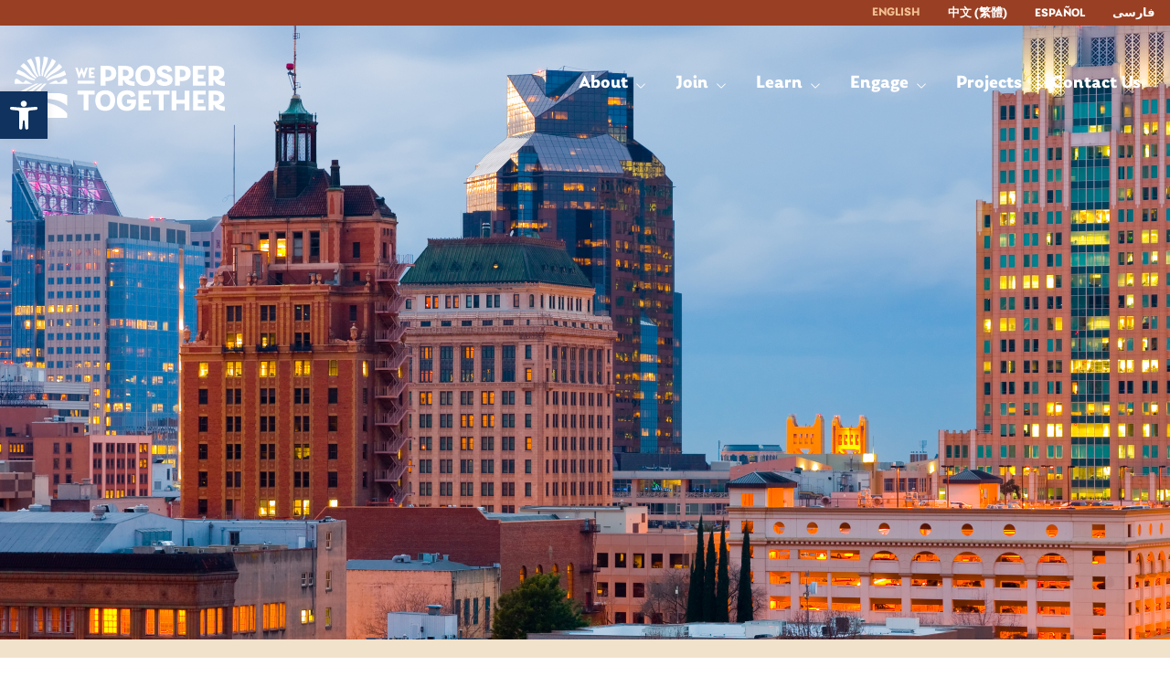

--- FILE ---
content_type: text/html; charset=UTF-8
request_url: https://www.weprospertogether.org/the-latest/
body_size: 25132
content:
<!DOCTYPE html>
<html lang="en">
  <head>
    <meta charset="UTF-8" />
    <meta name="viewport" content="width=device-width, initial-scale=1.0" />

    <title>The Latest - We Prosper Together</title>

        <link rel="preload"
      href="https://fonts.googleapis.com/css?family=Archivo+Black&display=optional"
      as="style" />
    <link rel="stylesheet" href="https://use.typekit.net/fks8xvu.css" />
    <link rel="preload"
      href="https://www.weprospertogether.org/wp-content/themes/timber/static/fonts/inter-v13-latin-regular.73aaa95e.woff2"
      as="font"
      type="font/woff2"
      crossorigin />
    <link rel="preload" href="https://www.weprospertogether.org/wp-content/themes/timber/static/css/screen.d4a479f4.css" as="style" />

        <link rel="stylesheet"
      href="https://fonts.googleapis.com/css?family=Archivo+Black&display=optional" />

        <link rel="stylesheet" href="https://www.weprospertogether.org/wp-content/themes/timber/static/css/screen.d4a479f4.css" />

        <link rel="stylesheet" href="https://cdn.plyr.io/3.7.8/plyr.css" />
    <script src="https://cdn.plyr.io/3.7.8/plyr.js"></script>

    
                    <!-- Google Tag Manager -->
    <script>
      ( function ( w, d, s, l, i ) { w[ l ] = w[ l ] || []; w[ l ].push( {
      'gtm.start': new Date().getTime(), event: 'gtm.js' } ); var f =
      d.getElementsByTagName( s )[0], j = d.createElement( s ), dl = l !=
      'dataLayer' ? '&l=' + l : ''; j.async = true; j.src =
      'https://www.googletagmanager.com/gtm.js?id=' + i + dl;
      f.parentNode.insertBefore( j, f ); } )( window, document, 'script',
      'dataLayer','GTM-WQLJM952' );
    </script>
    <!-- End Google Tag Manager -->
      
    
    <meta name='robots' content='index, follow, max-image-preview:large, max-snippet:-1, max-video-preview:-1' />
	<style>img:is([sizes="auto" i], [sizes^="auto," i]) { contain-intrinsic-size: 3000px 1500px }</style>
	
	<meta name="description" content="Keep up to date with We Prosper Together’s news, progress, and opportunities for engagement. Stay connected with our progress." />
	<link rel="canonical" href="https://www.weprospertogether.org/the-latest/" />
	<meta property="og:locale" content="en_US" />
	<meta property="og:type" content="article" />
	<meta property="og:title" content="The Latest - We Prosper Together" />
	<meta property="og:description" content="Keep up to date with We Prosper Together’s news, progress, and opportunities for engagement. Stay connected with our progress." />
	<meta property="og:url" content="https://www.weprospertogether.org/the-latest/" />
	<meta property="og:site_name" content="We Prosper Together" />
	<meta property="article:modified_time" content="2025-12-19T20:02:04+00:00" />
	<meta property="og:image" content="https://www.weprospertogether.org/wp-content/uploads/2024/01/AdobeStock_641874890-scaled.jpeg" />
	<meta property="og:image:width" content="2560" />
	<meta property="og:image:height" content="1709" />
	<meta property="og:image:type" content="image/jpeg" />
	<meta name="twitter:card" content="summary_large_image" />
	<meta name="twitter:description" content="Keep up to date with We Prosper Together’s news, progress, and opportunities for engagement. Stay connected with our progress." />
	<meta name="twitter:image" content="https://www.weprospertogether.org/wp-content/uploads/2024/01/AdobeStock_641874890-scaled.jpeg" />
	<script type="application/ld+json" class="yoast-schema-graph">{"@context":"https://schema.org","@graph":[{"@type":"WebPage","@id":"https://www.weprospertogether.org/the-latest/","url":"https://www.weprospertogether.org/the-latest/","name":"The Latest - We Prosper Together","isPartOf":{"@id":"https://www.weprospertogether.org/#website"},"datePublished":"2023-12-27T11:46:43+00:00","dateModified":"2025-12-19T20:02:04+00:00","description":"Keep up to date with We Prosper Together’s news, progress, and opportunities for engagement. Stay connected with our progress.","breadcrumb":{"@id":"https://www.weprospertogether.org/the-latest/#breadcrumb"},"inLanguage":"en-US","potentialAction":[{"@type":"ReadAction","target":["https://www.weprospertogether.org/the-latest/"]}]},{"@type":"BreadcrumbList","@id":"https://www.weprospertogether.org/the-latest/#breadcrumb","itemListElement":[{"@type":"ListItem","position":1,"name":"Home","item":"https://www.weprospertogether.org/"},{"@type":"ListItem","position":2,"name":"The Latest"}]},{"@type":"WebSite","@id":"https://www.weprospertogether.org/#website","url":"https://www.weprospertogether.org/","name":"We Prosper Together","description":"A Reimagined Economy For Our Communities, By Our Communities.","potentialAction":[{"@type":"SearchAction","target":{"@type":"EntryPoint","urlTemplate":"https://www.weprospertogether.org/?s={search_term_string}"},"query-input":{"@type":"PropertyValueSpecification","valueRequired":true,"valueName":"search_term_string"}}],"inLanguage":"en-US"}]}</script>


<link rel='stylesheet' id='directorist-account-button-style-css' href='https://www.weprospertogether.org/wp-content/plugins/directorist/blocks/build/account-button/style-index.css' type='text/css' media='all' />
<style id='directorist-search-modal-style-inline-css' type='text/css'>
.dspb-container,.dspb-container-fluid{width:100%;padding-right:var(--bs-gutter-x, 0.75rem);padding-left:var(--bs-gutter-x, 0.75rem);margin-right:auto;margin-left:auto}@media(min-width: 576px){.dspb-container,.dspb-container-sm{max-width:540px}}@media(min-width: 768px){.dspb-container,.dspb-container-md,.dspb-container-sm{max-width:720px}}@media(min-width: 992px){.dspb-container,.dspb-container-lg,.dspb-container-md,.dspb-container-sm{max-width:960px}}@media(min-width: 1200px){.dspb-container,.dspb-container-lg,.dspb-container-md,.dspb-container-sm,.dspb-container-xl{max-width:1140px}}@media(min-width: 1400px){.dspb-container,.dspb-container-lg,.dspb-container-md,.dspb-container-sm,.dspb-container-xl,.dspb-container-xxl{max-width:1320px}}.dspb-row{--bs-gutter-x: 1.5rem;--bs-gutter-y: 0;display:-webkit-box;display:-webkit-flex;display:-ms-flexbox;display:flex;-webkit-flex-wrap:wrap;-ms-flex-wrap:wrap;flex-wrap:wrap;margin-top:calc(var(--bs-gutter-y)*-1);margin-right:calc(var(--bs-gutter-x)*-0.5);margin-left:calc(var(--bs-gutter-x)*-0.5)}.dspb-row>*{width:100%}.directorist-search-popup-block{display:-webkit-inline-box;display:-webkit-inline-flex;display:-ms-inline-flexbox;display:inline-flex;-webkit-box-align:center;-webkit-align-items:center;-ms-flex-align:center;align-items:center}.directorist-search-popup-block__popup:not(.responsive-true){position:fixed;top:0;left:0;width:100%;height:auto;-webkit-transition:all .3s ease-in-out;transition:all .3s ease-in-out;-webkit-transform:translate(0, -50%) scaleY(0);transform:translate(0, -50%) scaleY(0);opacity:0;visibility:hidden;z-index:1031;background-color:var(--directorist-color-white);-webkit-box-shadow:0 5px 10px rgba(143,142,159,.1);box-shadow:0 5px 10px rgba(143,142,159,.1)}.directorist-search-popup-block__popup:not(.responsive-true).show{-webkit-transform:translate(0, 0) scaleY(1);transform:translate(0, 0) scaleY(1);opacity:1;visibility:visible}@media only screen and (max-width: 575px){.directorist-search-popup-block__popup.responsive-true .directorist-search-form-action__modal{display:none}}.directorist-search-popup-block__form{max-height:400px;overflow-y:auto;overflow-x:hidden;display:-webkit-box;display:-webkit-flex;display:-ms-flexbox;display:flex;padding:30px;margin-bottom:30px;scrollbar-width:thin;scrollbar-color:var(--directorist-color-border) var(--directorist-color-white)}@media only screen and (max-width: 767px){.directorist-search-popup-block__form{padding:30px 0 0}}@media only screen and (max-width: 575px){.directorist-search-popup-block__form{padding:30px 30px 0 6px}}.directorist-search-popup-block__form::-webkit-scrollbar{width:11px}.directorist-search-popup-block__form::-webkit-scrollbar-track{background:var(--directorist-color-white)}.directorist-search-popup-block__form::-webkit-scrollbar-thumb{background-color:var(--directorist-color-border);border-radius:6px;border:3px solid var(--directorist-color-white)}.directorist-search-popup-block__form-close{position:fixed;top:35px;right:50px;border:none;opacity:1;cursor:pointer;-webkit-transition:.3s ease-in-out;transition:.3s ease-in-out;z-index:99999;line-height:.8;display:-webkit-box;display:-webkit-flex;display:-ms-flexbox;display:flex;-webkit-box-align:center;-webkit-align-items:center;-ms-flex-align:center;align-items:center;-webkit-box-pack:center;-webkit-justify-content:center;-ms-flex-pack:center;justify-content:center;width:30px;height:30px;border-radius:50%;background-color:rgba(var(--directorist-color-danger-rgb), 0.15);-webkit-transition:.2s ease-in-out;transition:.2s ease-in-out}.directorist-search-popup-block__form-close .directorist-icon-mask:after{background-color:var(--directorist-color-danger)}@media only screen and (max-width: 767px){.directorist-search-popup-block__form-close{top:50px;right:15px}}@media only screen and (max-width: 575px){.directorist-search-popup-block__form-close{display:none}}.directorist-search-popup-block__overlay{position:fixed;top:0;left:0;width:100%;height:0;background-color:rgba(var(--directorist-color-dark-rgb), 0.2);-webkit-transition:.3s;transition:.3s;opacity:0;z-index:-1}.directorist-search-popup-block__overlay.show{height:100%;opacity:1;visibility:visible;z-index:1030;overflow-y:hidden}.directorist-search-popup-block-hidden{overflow:hidden}.directorist-search-popup-block__button{cursor:pointer;display:-webkit-inline-box;display:-webkit-inline-flex;display:-ms-inline-flexbox;display:inline-flex;-webkit-box-align:center;-webkit-align-items:center;-ms-flex-align:center;align-items:center;gap:6px}@media only screen and (max-width: 600px){.directorist-search-popup-block__button{width:40px;height:40px;-webkit-box-pack:center;-webkit-justify-content:center;-ms-flex-pack:center;justify-content:center;border:1px solid var(--directorist-color-border);border-radius:50%}.directorist-search-popup-block__button:hover .directorist-icon-mask:after{background-color:currentColor}}.directorist-search-popup-block__button .directorist-icon-mask:after{background-color:var(--directorist-color-gray)}.directorist-search-popup-block .directorist-search-contents{padding:65px 0 10px;width:100%}@media only screen and (max-width: 575px){.directorist-search-popup-block .directorist-search-contents{padding:0}}@media only screen and (min-width: 783.99px){.admin-bar .dspb-search__popup{top:32px}}@media only screen and (max-width: 782.99px){.admin-bar .dspb-search__popup{top:46px}}.wp-block-button__link{cursor:pointer;display:inline-block;text-align:center;word-break:break-word;-webkit-box-sizing:border-box;box-sizing:border-box}.wp-block-button__link.aligncenter{text-align:center}.wp-block-button__link.alignright{text-align:right}:where(.wp-block-button__link){-webkit-box-shadow:none;box-shadow:none;text-decoration:none;border-radius:9999px;padding:calc(.667em + 2px) calc(1.333em + 2px)}.wp-block-directorist-account-block-directorist-account-block[style*=text-decoration] .wp-block-button__link{text-decoration:inherit}.wp-block-directorist-account-block-directorist-account-block.has-custom-width{max-width:none}.wp-block-directorist-account-block-directorist-account-block.has-custom-width .wp-block-button__link{width:100%}.wp-block-directorist-account-block-directorist-account-block.has-custom-font-size .wp-block-button__link{font-size:inherit}.wp-block-directorist-account-block-directorist-account-block.wp-block-button__width-25{width:calc(25% - var(--wp--style--block-gap, 0.5em)*.75)}.wp-block-directorist-account-block-directorist-account-block.wp-block-button__width-50{width:calc(50% - var(--wp--style--block-gap, 0.5em)*.5)}.wp-block-directorist-account-block-directorist-account-block.wp-block-button__width-75{width:calc(75% - var(--wp--style--block-gap, 0.5em)*.25)}.wp-block-directorist-account-block-directorist-account-block.wp-block-button__width-100{width:100%;-webkit-flex-basis:100%;-ms-flex-preferred-size:100%;flex-basis:100%}.wp-block-directorist-account-block-directorist-account-block.is-style-squared,.wp-block-directorist-account-block-directorist-account-block__link.wp-block-directorist-account-block-directorist-account-block.is-style-squared{border-radius:0}.wp-block-directorist-account-block-directorist-account-block.no-border-radius,.wp-block-button__link.no-border-radius{border-radius:0 !important}:root :where(.wp-block-directorist-account-block-directorist-account-block.is-style-outline>.wp-block-button__link),:root :where(.wp-block-directorist-account-block-directorist-account-block .wp-block-button__link.is-style-outline){border:2px solid currentColor;padding:.667em 1.333em}:root :where(.wp-block-directorist-account-block-directorist-account-block.is-style-outline>.wp-block-button__link:not(.has-text-color)),:root :where(.wp-block-directorist-account-block-directorist-account-block .wp-block-button__link.is-style-outline:not(.has-text-color)){color:currentColor}:root :where(.wp-block-directorist-account-block-directorist-account-block.is-style-outline>.wp-block-button__link:not(.has-background)),:root :where(.wp-block-directorist-account-block-directorist-account-block .wp-block-button__link.is-style-outline:not(.has-background)){background-color:rgba(0,0,0,0);background-image:none}

</style>
<style id='safe-svg-svg-icon-style-inline-css' type='text/css'>
.safe-svg-cover{text-align:center}.safe-svg-cover .safe-svg-inside{display:inline-block;max-width:100%}.safe-svg-cover svg{fill:currentColor;height:100%;max-height:100%;max-width:100%;width:100%}

</style>
<link rel='stylesheet' id='directorist-openstreet-map-leaflet-css' href='https://www.weprospertogether.org/wp-content/plugins/directorist/assets/vendor-css/openstreet-map/leaflet.css' type='text/css' media='all' />
<link rel='stylesheet' id='directorist-openstreet-map-openstreet-css' href='https://www.weprospertogether.org/wp-content/plugins/directorist/assets/vendor-css/openstreet-map/openstreet.css' type='text/css' media='all' />
<link rel='stylesheet' id='directorist-select2-style-css' href='https://www.weprospertogether.org/wp-content/plugins/directorist/assets/vendor-css/select2.css' type='text/css' media='all' />
<link rel='stylesheet' id='directorist-ez-media-uploader-style-css' href='https://www.weprospertogether.org/wp-content/plugins/directorist/assets/vendor-css/ez-media-uploader.css' type='text/css' media='all' />
<link rel='stylesheet' id='directorist-swiper-style-css' href='https://www.weprospertogether.org/wp-content/plugins/directorist/assets/vendor-css/swiper.css' type='text/css' media='all' />
<link rel='stylesheet' id='directorist-sweetalert-style-css' href='https://www.weprospertogether.org/wp-content/plugins/directorist/assets/vendor-css/sweetalert.css' type='text/css' media='all' />
<link rel='stylesheet' id='directorist-main-style-css' href='https://www.weprospertogether.org/wp-content/plugins/directorist/assets/css/public-main.css' type='text/css' media='all' />
<style id='directorist-main-style-inline-css' type='text/css'>
:root{--directorist-color-primary:#444752;--directorist-color-primary-rgb:68,71,82;--directorist-color-secondary:#F2F3F5;--directorist-color-secondary-rgb:242,243,245;--directorist-color-dark:#000;--directorist-color-dark-rgb:0,0,0;--directorist-color-success:#28A800;--directorist-color-success-rgb:40,168,0;--directorist-color-info:#2c99ff;--directorist-color-info-rgb:44,153,255;--directorist-color-warning:#f28100;--directorist-color-warning-rgb:242,129,0;--directorist-color-danger:#f80718;--directorist-color-danger-rgb:248,7,24;--directorist-color-white:#fff;--directorist-color-white-rgb:255,255,255;--directorist-color-body:#404040;--directorist-color-gray:#bcbcbc;--directorist-color-gray-rgb:188,188,188;--directorist-color-gray-hover:#BCBCBC;--directorist-color-light:#ededed;--directorist-color-light-hover:#fff;--directorist-color-light-gray:#808080;--directorist-color-light-gray-rgb:237,237,237;--directorist-color-deep-gray:#808080;--directorist-color-bg-gray:#f4f4f4;--directorist-color-bg-light-gray:#F4F5F6;--directorist-color-bg-light:#EDEDED;--directorist-color-placeholder:#6c757d;--directorist-color-overlay:rgba(var(--directorist-color-dark-rgb),.5);--directorist-color-overlay-normal:rgba(var(--directorist-color-dark-rgb),.2);--directorist-color-border:#e9e9e9;--directorist-color-border-light:#f5f5f5;--directorist-color-border-gray:#d9d9d9;--directorist-box-shadow:0 4px 6px rgba(0,0,0,.04);--directorist-box-shadow-sm:0 2px 5px rgba(0,0,0,.05);--directorist-color-open-badge:#32cc6f;--directorist-color-closed-badge:#e23636;--directorist-color-featured-badge:#fa8b0c;--directorist-color-popular-badge:#f51957;--directorist-color-new-badge:#122069;--directorist-color-marker-shape:#444752;--directorist-color-marker-icon:#fff;--directorist-color-marker-shape-rgb:68,71,82;--directorist-fw-regular:400;--directorist-fw-medium:500;--directorist-fw-semiBold:600;--directorist-fw-bold:700;--directorist-border-radius-xs:8px;--directorist-border-radius-sm:10px;--directorist-border-radius-md:12px;--directorist-border-radius-lg:16px;--directorist-color-btn:var(--directorist-color-primary);--directorist-color-btn-hover:rgba(var(--directorist-color-primary-rgb),.80);--directorist-color-btn-border:var(--directorist-color-primary);--directorist-color-btn-primary:#fff;--directorist-color-btn-primary-rgb:68,71,82;--directorist-color-btn-primary-bg:#444752;--directorist-color-btn-primary-border:#444752;--directorist-color-btn-secondary:#404040;--directorist-color-btn-secondary-rgb:242,243,245;--directorist-color-btn-secondary-bg:#f2f3f5;--directorist-color-btn-secondary-border:#f2f3f5;--directorist-color-star:var(--directorist-color-warning);--gallery-crop-width:740px;--gallery-crop-height:580px}.pricing .price_action .price_action--btn,#directorist.atbd_wrapper .btn-primary,.default-ad-search .submit_btn .btn-default,.atbd_content_active #directorist.atbd_wrapper.dashboard_area .user_pro_img_area .user_img .choose_btn #upload_pro_pic,#directorist.atbd_wrapper .at-modal .at-modal-close,.atbdp_login_form_shortcode #loginform p input[type=submit],.atbd_manage_fees_wrapper .table tr .action p .btn-block,#directorist.atbd_wrapper #atbdp-checkout-form #atbdp_checkout_submit_btn,#directorist.atbd_wrapper .ezmu__btn,.default-ad-search .submit_btn .btn-primary,.directorist-content-active .widget.atbd_widget .directorist .btn,.directorist-btn.directorist-btn-dark,.atbd-add-payment-method form .atbd-save-card,#bhCopyTime,#bhAddNew,.directorist-content-active .widget.atbd_widget .atbd_author_info_widget .btn{color:var(--directorist-color-white)}.pricing .price_action .price_action--btn:hover,#directorist.atbd_wrapper .btn-primary:hover,.default-ad-search .submit_btn .btn-default:hover,.atbd_content_active #directorist.atbd_wrapper.dashboard_area .user_pro_img_area .user_img .choose_btn #upload_pro_pic:hover,#directorist.atbd_wrapper .at-modal .at-modal-close:hover,.atbdp_login_form_shortcode #loginform p input[type=submit]:hover,.atbd_manage_fees_wrapper .table tr .action p .btn-block:hover,#directorist.atbd_wrapper #atbdp-checkout-form #atbdp_checkout_submit_btn:hover,#directorist.atbd_wrapper .ezmu__btn:hover,.default-ad-search .submit_btn .btn-primary:hover,.directorist-content-active .widget.atbd_widget .directorist .btn:hover,.directorist-btn.directorist-btn-dark:hover,.atbd-add-payment-method form .atbd-save-card:hover,#bhCopyTime:hover,#bhAddNew:hover,.bdb-select-hours .bdb-remove:hover,.directorist-content-active .widget.atbd_widget .atbd_author_info_widget .btn:hover{color:var(--directorist-color-white)}.pricing .price_action .price_action--btn,#directorist.atbd_wrapper .btn-primary,.default-ad-search .submit_btn .btn-default,.atbd_content_active #directorist.atbd_wrapper.dashboard_area .user_pro_img_area .user_img .choose_btn #upload_pro_pic,#directorist.atbd_wrapper .at-modal .at-modal-close,.atbdp_login_form_shortcode #loginform p input[type=submit],.atbd_manage_fees_wrapper .table tr .action p .btn-block,#directorist.atbd_wrapper .ezmu__btn,.default-ad-search .submit_btn .btn-primary .directorist-content-active .widget.atbd_widget .directorist .btn,.directorist-btn.directorist-btn-dark,.atbd-add-payment-method form .atbd-save-card,#bhCopyTime,#bhAddNew,.bdb-select-hours .bdb-remove,.directorist-content-active .widget.atbd_widget .atbd_author_info_widget .btn{background:var(--directorist-color-btn-primary-bg)}.pricing .price_action .price_action--btn:hover,#directorist.atbd_wrapper .btn-primary:hover,#directorist.atbd_wrapper .at-modal .at-modal-close:hover,.default-ad-search .submit_btn .btn-default:hover,.atbd_content_active #directorist.atbd_wrapper.dashboard_area .user_pro_img_area .user_img .choose_btn #upload_pro_pic:hover,.atbdp_login_form_shortcode #loginform p input[type=submit]:hover,#directorist.atbd_wrapper .ezmu__btn:hover,.default-ad-search .submit_btn .btn-primary:hover,.directorist-content-active .widget.atbd_widget .directorist .btn:hover,.directorist-btn.directorist-btn-dark:hover,.atbd-add-payment-method form .atbd-save-card:hover,#bhCopyTime:hover,#bhAddNew:hover,.bdb-select-hours .bdb-remove:hover,.directorist-content-active .widget.atbd_widget .atbd_author_info_widget .btn:hover{background:var(--directorist-color-btn-hover)}#directorist.atbd_wrapper .btn-primary,.default-ad-search .submit_btn .btn-default,.atbdp_login_form_shortcode #loginform p input[type=submit],.default-ad-search .submit_btn .btn-primary,.directorist-content-active .widget.atbd_widget .directorist .btn,.atbd-add-payment-method form .atbd-save-card,.directorist-content-active .widget.atbd_widget .atbd_author_info_widget .btn{border-color:var(--directorist-color-btn-border)}#directorist.atbd_wrapper .btn-primary:hover,.default-ad-search .submit_btn .btn-default:hover,.atbdp_login_form_shortcode #loginform p input[type=submit]:hover,.default-ad-search .submit_btn .btn-primary:hover,.directorist-content-active .widget.atbd_widget .directorist .btn:hover,.atbd-add-payment-method form .atbd-save-card:hover,.directorist-content-active .widget.atbd_widget .atbd_author_info_widget .btn:hover{border-color:var(--directorist-color-primary)}.ads-advanced .price-frequency .pf-btn input:checked+span,.atbdpr-range .ui-slider-horizontal .ui-slider-range,.custom-control .custom-control-input:checked~.check--select,#directorist.atbd_wrapper .pagination .nav-links .current,.atbd_director_social_wrap a,.widget.atbd_widget[id^=bd] .atbd_author_info_widget .directorist-author-social li a,.widget.atbd_widget[id^=dcl] .atbd_author_info_widget .directorist-author-social li a,.atbd_content_active #directorist.atbd_wrapper .widget.atbd_widget .atbdp.atbdp-widget-tags ul li a:hover{background:var(--directorist-color-primary)!important}.ads-advanced .price-frequency .pf-btn input:checked+span,.directorist-content-active .directorist-type-nav__list .directorist-type-nav__list__current .directorist-type-nav__link,.atbdpr-range .ui-slider-horizontal .ui-slider-handle,.custom-control .custom-control-input:checked~.check--select,.custom-control .custom-control-input:checked~.radio--select,#atpp-plan-change-modal .atm-contents-inner .dcl_pricing_plan input:checked+label:before,#dwpp-plan-renew-modal .atm-contents-inner .dcl_pricing_plan input:checked+label:before{border-color:var(--directorist-color-primary)}.atbd_map_shape{background:var(--directorist-color-marker-shape)!important}.map-icon-label i,.atbd_map_shape>span{color:var(--directorist-color-marker-icon)!important}
:root{--directorist-color-primary:#444752;--directorist-color-primary-rgb:68,71,82;--directorist-color-secondary:#F2F3F5;--directorist-color-secondary-rgb:242,243,245;--directorist-color-dark:#000;--directorist-color-dark-rgb:0,0,0;--directorist-color-success:#28A800;--directorist-color-success-rgb:40,168,0;--directorist-color-info:#2c99ff;--directorist-color-info-rgb:44,153,255;--directorist-color-warning:#f28100;--directorist-color-warning-rgb:242,129,0;--directorist-color-danger:#f80718;--directorist-color-danger-rgb:248,7,24;--directorist-color-white:#fff;--directorist-color-white-rgb:255,255,255;--directorist-color-body:#404040;--directorist-color-gray:#bcbcbc;--directorist-color-gray-rgb:188,188,188;--directorist-color-gray-hover:#BCBCBC;--directorist-color-light:#ededed;--directorist-color-light-hover:#fff;--directorist-color-light-gray:#808080;--directorist-color-light-gray-rgb:237,237,237;--directorist-color-deep-gray:#808080;--directorist-color-bg-gray:#f4f4f4;--directorist-color-bg-light-gray:#F4F5F6;--directorist-color-bg-light:#EDEDED;--directorist-color-placeholder:#6c757d;--directorist-color-overlay:rgba(var(--directorist-color-dark-rgb),.5);--directorist-color-overlay-normal:rgba(var(--directorist-color-dark-rgb),.2);--directorist-color-border:#e9e9e9;--directorist-color-border-light:#f5f5f5;--directorist-color-border-gray:#d9d9d9;--directorist-box-shadow:0 4px 6px rgba(0,0,0,.04);--directorist-box-shadow-sm:0 2px 5px rgba(0,0,0,.05);--directorist-color-open-badge:#32cc6f;--directorist-color-closed-badge:#e23636;--directorist-color-featured-badge:#fa8b0c;--directorist-color-popular-badge:#f51957;--directorist-color-new-badge:#122069;--directorist-color-marker-shape:#444752;--directorist-color-marker-icon:#fff;--directorist-color-marker-shape-rgb:68,71,82;--directorist-fw-regular:400;--directorist-fw-medium:500;--directorist-fw-semiBold:600;--directorist-fw-bold:700;--directorist-border-radius-xs:8px;--directorist-border-radius-sm:10px;--directorist-border-radius-md:12px;--directorist-border-radius-lg:16px;--directorist-color-btn:var(--directorist-color-primary);--directorist-color-btn-hover:rgba(var(--directorist-color-primary-rgb),.80);--directorist-color-btn-border:var(--directorist-color-primary);--directorist-color-btn-primary:#fff;--directorist-color-btn-primary-rgb:68,71,82;--directorist-color-btn-primary-bg:#444752;--directorist-color-btn-primary-border:#444752;--directorist-color-btn-secondary:#404040;--directorist-color-btn-secondary-rgb:242,243,245;--directorist-color-btn-secondary-bg:#f2f3f5;--directorist-color-btn-secondary-border:#f2f3f5;--directorist-color-star:var(--directorist-color-warning);--gallery-crop-width:740px;--gallery-crop-height:580px}.pricing .price_action .price_action--btn,#directorist.atbd_wrapper .btn-primary,.default-ad-search .submit_btn .btn-default,.atbd_content_active #directorist.atbd_wrapper.dashboard_area .user_pro_img_area .user_img .choose_btn #upload_pro_pic,#directorist.atbd_wrapper .at-modal .at-modal-close,.atbdp_login_form_shortcode #loginform p input[type=submit],.atbd_manage_fees_wrapper .table tr .action p .btn-block,#directorist.atbd_wrapper #atbdp-checkout-form #atbdp_checkout_submit_btn,#directorist.atbd_wrapper .ezmu__btn,.default-ad-search .submit_btn .btn-primary,.directorist-content-active .widget.atbd_widget .directorist .btn,.directorist-btn.directorist-btn-dark,.atbd-add-payment-method form .atbd-save-card,#bhCopyTime,#bhAddNew,.directorist-content-active .widget.atbd_widget .atbd_author_info_widget .btn{color:var(--directorist-color-white)}.pricing .price_action .price_action--btn:hover,#directorist.atbd_wrapper .btn-primary:hover,.default-ad-search .submit_btn .btn-default:hover,.atbd_content_active #directorist.atbd_wrapper.dashboard_area .user_pro_img_area .user_img .choose_btn #upload_pro_pic:hover,#directorist.atbd_wrapper .at-modal .at-modal-close:hover,.atbdp_login_form_shortcode #loginform p input[type=submit]:hover,.atbd_manage_fees_wrapper .table tr .action p .btn-block:hover,#directorist.atbd_wrapper #atbdp-checkout-form #atbdp_checkout_submit_btn:hover,#directorist.atbd_wrapper .ezmu__btn:hover,.default-ad-search .submit_btn .btn-primary:hover,.directorist-content-active .widget.atbd_widget .directorist .btn:hover,.directorist-btn.directorist-btn-dark:hover,.atbd-add-payment-method form .atbd-save-card:hover,#bhCopyTime:hover,#bhAddNew:hover,.bdb-select-hours .bdb-remove:hover,.directorist-content-active .widget.atbd_widget .atbd_author_info_widget .btn:hover{color:var(--directorist-color-white)}.pricing .price_action .price_action--btn,#directorist.atbd_wrapper .btn-primary,.default-ad-search .submit_btn .btn-default,.atbd_content_active #directorist.atbd_wrapper.dashboard_area .user_pro_img_area .user_img .choose_btn #upload_pro_pic,#directorist.atbd_wrapper .at-modal .at-modal-close,.atbdp_login_form_shortcode #loginform p input[type=submit],.atbd_manage_fees_wrapper .table tr .action p .btn-block,#directorist.atbd_wrapper .ezmu__btn,.default-ad-search .submit_btn .btn-primary .directorist-content-active .widget.atbd_widget .directorist .btn,.directorist-btn.directorist-btn-dark,.atbd-add-payment-method form .atbd-save-card,#bhCopyTime,#bhAddNew,.bdb-select-hours .bdb-remove,.directorist-content-active .widget.atbd_widget .atbd_author_info_widget .btn{background:var(--directorist-color-btn-primary-bg)}.pricing .price_action .price_action--btn:hover,#directorist.atbd_wrapper .btn-primary:hover,#directorist.atbd_wrapper .at-modal .at-modal-close:hover,.default-ad-search .submit_btn .btn-default:hover,.atbd_content_active #directorist.atbd_wrapper.dashboard_area .user_pro_img_area .user_img .choose_btn #upload_pro_pic:hover,.atbdp_login_form_shortcode #loginform p input[type=submit]:hover,#directorist.atbd_wrapper .ezmu__btn:hover,.default-ad-search .submit_btn .btn-primary:hover,.directorist-content-active .widget.atbd_widget .directorist .btn:hover,.directorist-btn.directorist-btn-dark:hover,.atbd-add-payment-method form .atbd-save-card:hover,#bhCopyTime:hover,#bhAddNew:hover,.bdb-select-hours .bdb-remove:hover,.directorist-content-active .widget.atbd_widget .atbd_author_info_widget .btn:hover{background:var(--directorist-color-btn-hover)}#directorist.atbd_wrapper .btn-primary,.default-ad-search .submit_btn .btn-default,.atbdp_login_form_shortcode #loginform p input[type=submit],.default-ad-search .submit_btn .btn-primary,.directorist-content-active .widget.atbd_widget .directorist .btn,.atbd-add-payment-method form .atbd-save-card,.directorist-content-active .widget.atbd_widget .atbd_author_info_widget .btn{border-color:var(--directorist-color-btn-border)}#directorist.atbd_wrapper .btn-primary:hover,.default-ad-search .submit_btn .btn-default:hover,.atbdp_login_form_shortcode #loginform p input[type=submit]:hover,.default-ad-search .submit_btn .btn-primary:hover,.directorist-content-active .widget.atbd_widget .directorist .btn:hover,.atbd-add-payment-method form .atbd-save-card:hover,.directorist-content-active .widget.atbd_widget .atbd_author_info_widget .btn:hover{border-color:var(--directorist-color-primary)}.ads-advanced .price-frequency .pf-btn input:checked+span,.atbdpr-range .ui-slider-horizontal .ui-slider-range,.custom-control .custom-control-input:checked~.check--select,#directorist.atbd_wrapper .pagination .nav-links .current,.atbd_director_social_wrap a,.widget.atbd_widget[id^=bd] .atbd_author_info_widget .directorist-author-social li a,.widget.atbd_widget[id^=dcl] .atbd_author_info_widget .directorist-author-social li a,.atbd_content_active #directorist.atbd_wrapper .widget.atbd_widget .atbdp.atbdp-widget-tags ul li a:hover{background:var(--directorist-color-primary)!important}.ads-advanced .price-frequency .pf-btn input:checked+span,.directorist-content-active .directorist-type-nav__list .directorist-type-nav__list__current .directorist-type-nav__link,.atbdpr-range .ui-slider-horizontal .ui-slider-handle,.custom-control .custom-control-input:checked~.check--select,.custom-control .custom-control-input:checked~.radio--select,#atpp-plan-change-modal .atm-contents-inner .dcl_pricing_plan input:checked+label:before,#dwpp-plan-renew-modal .atm-contents-inner .dcl_pricing_plan input:checked+label:before{border-color:var(--directorist-color-primary)}.atbd_map_shape{background:var(--directorist-color-marker-shape)!important}.map-icon-label i,.atbd_map_shape>span{color:var(--directorist-color-marker-icon)!important}
</style>
<link rel='stylesheet' id='directorist-blocks-common-css' href='https://www.weprospertogether.org/wp-content/plugins/directorist/blocks/assets/index.css' type='text/css' media='all' />
<link rel='stylesheet' id='pojo-a11y-css' href='https://www.weprospertogether.org/wp-content/plugins/pojo-accessibility/modules/legacy/assets/css/style.min.css' type='text/css' media='all' />
<link rel='stylesheet' id='search-filter-plugin-styles-css' href='https://www.weprospertogether.org/wp-content/plugins/search-filter-pro/public/assets/css/search-filter.min.css' type='text/css' media='all' />
<link rel='stylesheet' id='weglot-css-css' href='https://www.weprospertogether.org/wp-content/plugins/weglot/dist/css/front-css.css' type='text/css' media='all' />
<link rel='stylesheet' id='new-flag-css-css' href='https://www.weprospertogether.org/wp-content/plugins/weglot/dist/css/new-flags.css' type='text/css' media='all' />
<style id='custom-flag-handle-inline-css' type='text/css'>
.weglot-flags.flag-0.wg-a0>a:before,.weglot-flags.flag-0.wg-a0>span:before {background-image: url(https://cdn.weglot.com/flags/rectangle_mat/tw.svg); }.weglot-flags.flag-1.wg-a0>a:before,.weglot-flags.flag-1.wg-a0>span:before {background-image: url(https://cdn.weglot.com/flags/shiny/tw.svg); }.weglot-flags.flag-2.wg-a0>a:before,.weglot-flags.flag-2.wg-a0>span:before {background-image: url(https://cdn.weglot.com/flags/square/tw.svg); }.weglot-flags.flag-3.wg-a0>a:before,.weglot-flags.flag-3.wg-a0>span:before {background-image: url(https://cdn.weglot.com/flags/circle/tw.svg); }
</style>
<script type="text/javascript" src="https://www.weprospertogether.org/wp-content/plugins/directorist/blocks/build/account-button/script.js" id="directorist-account-button-script-2-js"></script>
<script type="text/javascript" src="https://www.weprospertogether.org/wp-content/plugins/directorist/blocks/build/search-modal/script.js" id="directorist-search-modal-script-js"></script>
<script type="text/javascript" id="jquery-core-js-extra">
/* <![CDATA[ */
var directorist = {"request_headers":{"Referer-Page-ID":84},"nonce":"dfa56e2474","directorist_nonce":"8fc2434dbd","ajax_nonce":"67a52d61c5","is_admin":"","ajaxurl":"https:\/\/www.weprospertogether.org\/wp-admin\/admin-ajax.php","assets_url":"https:\/\/www.weprospertogether.org\/wp-content\/plugins\/directorist\/assets\/","home_url":"https:\/\/www.weprospertogether.org","rest_url":"https:\/\/www.weprospertogether.org\/wp-json\/","rest_nonce":"3a15843c77","nonceName":"atbdp_nonce_js","login_alert_message":"Sorry, you need to login first.","rtl":"false","warning":"WARNING!","success":"SUCCESS!","not_add_more_than_one":"You can not add more than one review. Refresh the page to edit or delete your review!,","duplicate_review_error":"Sorry! your review already in process.","review_success":"Reviews Saved Successfully!","review_approval_text":"Your review has been received. It requires admin approval to publish.","review_error":"Something went wrong. Check the form and try again!!!","review_loaded":"Reviews Loaded!","review_not_available":"NO MORE REVIEWS AVAILABLE!,","review_have_not_for_delete":"You do not have any review to delete. Refresh the page to submit new review!!!,","review_sure_msg":"Are you sure?","review_want_to_remove":"Do you really want to remove this review!","review_delete_msg":"Yes, Delete it!","review_cancel_btn_text":"Cancel","review_wrong_msg":"Something went wrong!, Try again","listing_remove_title":"Are you sure?","listing_remove_text":"Do you really want to delete this item?!","listing_remove_confirm_text":"Yes, Delete it!","listing_delete":"Deleted!!","listing_error_title":"ERROR!!","listing_error_text":"Something went wrong!!!, Try again","upload_pro_pic_title":"Select or Upload a profile picture","upload_pro_pic_text":"Use this Image","payNow":"Pay Now","completeSubmission":"Complete Submission","waiting_msg":"Sending the message, please wait...","plugin_url":"https:\/\/www.weprospertogether.org\/wp-content\/plugins\/directorist\/","currentDate":"December 27, 2023","enable_reviewer_content":"1","add_listing_data":{"nonce":"dfa56e2474","ajaxurl":"https:\/\/www.weprospertogether.org\/wp-admin\/admin-ajax.php","nonceName":"atbdp_nonce_js","is_admin":false,"media_uploader":[{"element_id":"directorist-image-upload","meta_name":"listing_img","files_meta_name":"files_meta","error_msg":"Listing gallery has invalid files"}],"i18n_text":{"see_more_text":"See More","see_less_text":"See Less","confirmation_text":"Are you sure","ask_conf_sl_lnk_del_txt":"Do you really want to remove this Social Link!","ask_conf_faqs_del_txt":"Do you really want to remove this FAQ!","confirm_delete":"Yes, Delete it!","deleted":"Deleted!","max_location_creation":"","max_location_msg":"You can only use ","submission_wait_msg":"Please wait, your submission is being processed.","image_uploading_msg":"Please wait, your selected images being uploaded."},"create_new_tag":"","create_new_loc":"","create_new_cat":"","image_notice":"Sorry! You have crossed the maximum image limit","category_custom_field_relations":{"105":[],"4":[]}},"lazy_load_taxonomy_fields":"","current_page_id":"84","icon_markup":"<i class=\"directorist-icon-mask ##CLASS##\" aria-hidden=\"true\" style=\"--directorist-icon: url(##URL##)\"><\/i>","search_form_default_label":"Label","search_form_default_placeholder":"Placeholder","add_listing_url":"","enabled_multi_directory":"1","site_name":"We Prosper Together","dynamic_view_count_cache":"","loading_more_text":"Loading more...","script_debugging":[null],"ajax_url":"https:\/\/www.weprospertogether.org\/wp-admin\/admin-ajax.php","redirect_url":"?rand=1768801702&rand=1768801702","loading_message":"Sending user info, please wait...","login_error_message":"Wrong username or password.","i18n_text":{"category_selection":"Select a category","location_selection":"Select a location","show_more":"Show More","show_less":"Show Less","added_favourite":"Added to favorite","please_login":"Please login first","select_listing_map":"openstreet","Miles":" Miles"},"args":{"search_max_radius_distance":1000},"directory_type":"4","default_directory_type":"general","directory_type_term_data":{"submission_form_fields":{"fields":{"title":{"widget_group":"preset","widget_name":"title","type":"text","field_key":"listing_title","required":"1","label":"Title","placeholder":"","widget_key":"title"},"description":{"type":"wp_editor","field_key":"listing_content","label":"Description","placeholder":"","required":"","only_for_admin":"","widget_name":"description","widget_group":"preset","widget_key":"description"},"location":{"field_key":"tax_input[at_biz_dir-location][]","label":"Location","type":"multiple","placeholder":"","required":"","only_for_admin":"","widget_name":"location","widget_group":"preset","widget_key":"location","create_new_loc":""},"tag":{"field_key":"tax_input[at_biz_dir-tags][]","label":"Tag","placeholder":"Tag","type":"multiple","required":"","allow_new":"1","only_for_admin":"","widget_name":"tag","widget_group":"preset","widget_key":"tag"},"category":{"field_key":"admin_category_select[]","label":"Category","type":"multiple","placeholder":"","required":"","only_for_admin":"","widget_name":"category","widget_group":"preset","widget_key":"category","create_new_cat":""},"zip":{"type":"text","field_key":"zip","label":"Zip\/Post Code","placeholder":"","required":"","only_for_admin":"","widget_name":"zip","widget_group":"preset","widget_key":"zip"},"phone":{"type":"tel","field_key":"phone","label":"Phone","placeholder":"","required":"","only_for_admin":"","widget_name":"phone","widget_group":"preset","widget_key":"phone","whatsapp":""},"email":{"type":"email","field_key":"email","label":"Email","placeholder":"","required":"","only_for_admin":"","widget_name":"email","widget_group":"preset","widget_key":"email"},"website":{"type":"text","field_key":"website","label":"Website","placeholder":"","required":"","only_for_admin":"","widget_name":"website","widget_group":"preset","widget_key":"website"},"map":{"type":"map","field_key":"map","label":"Map","lat_long":"Or Enter Coordinates (latitude and longitude) Manually","required":"","only_for_admin":"","widget_name":"map","widget_group":"preset","widget_key":"map"},"hide_contact_owner":{"type":"text","field_key":"hide_contact_owner","label":"Hide contact owner form for single listing page","widget_name":"hide_contact_owner","widget_group":"preset","widget_key":"hide_contact_owner"},"image_upload":{"type":"media","field_key":"listing_img","label":"Images","required":"","select_files_label":"Select Files","max_image_limit":"5","max_per_image_limit":"0","max_total_image_limit":"2","only_for_admin":"","widget_name":"image_upload","widget_group":"preset","widget_key":"image_upload"},"address":{"type":"text","field_key":"address","label":"Address","placeholder":"Listing address eg. New York, USA","required":"","only_for_admin":"","widget_name":"address","widget_group":"preset","widget_key":"address"},"text":{"type":"text","field_key":"custom-text","label":"Primary Contact","description":"","placeholder":"","required":"","only_for_admin":"","assign_to":false,"category":"","widget_group":"custom","widget_name":"text","widget_key":"text"},"terms_privacy":{"type":"text","field_key":"privacy_policy","text":"I agree to the <a href=\"https:\/\/www.weprospertogether.org\" target=\"_blank\">Privacy Policy<\/a> and <a href=\"https:\/\/www.weprospertogether.org\" target=\"_blank\">Terms of Service<\/a>","required":1,"widget_group":"preset","widget_name":"terms_privacy","widget_key":"terms_privacy"}},"groups":[{"label":"General Section","lock":"1","fields":["title","description","tag","category"],"plans":[],"type":"general_group"},{"label":"Contact Information","fields":["text","hide_contact_owner","zip","phone","email","website"],"type":"general_group"},{"label":"Map","fields":["location","address","map"],"type":"general_group"},{"label":"Images & Video","fields":["image_upload","terms_privacy"],"type":"general_group"}]},"search_form_fields":{"fields":{"title":{"required":"","label":"Search?","placeholder":"Search?","widget_name":"title","widget_group":"available_widgets","original_widget_key":"title","widget_key":"title"},"category":{"required":"","label":"Participant Type","placeholder":"Participant Type","widget_name":"category","widget_group":"available_widgets","original_widget_key":"category","widget_key":"category"},"tag":{"label":"County","tags_filter_source":"all_tags","widget_name":"tag","widget_group":"available_widgets","original_widget_key":"tag","widget_key":"tag"}},"groups":[{"label":"Basic","lock":"1","draggable":"","fields":["title","category","tag"],"type":"general_group"},{"label":"Advanced","lock":"1","draggable":"","fields":[],"type":"general_group"}]}},"miles":" Miles","default_val":"0","countryRestriction":"","restricted_countries":"","use_def_lat_long":"1","ajaxnonce":"67a52d61c5"};
var directorist = {"request_headers":{"Referer-Page-ID":84},"nonce":"dfa56e2474","directorist_nonce":"8fc2434dbd","ajax_nonce":"67a52d61c5","is_admin":"","ajaxurl":"https:\/\/www.weprospertogether.org\/wp-admin\/admin-ajax.php","assets_url":"https:\/\/www.weprospertogether.org\/wp-content\/plugins\/directorist\/assets\/","home_url":"https:\/\/www.weprospertogether.org","rest_url":"https:\/\/www.weprospertogether.org\/wp-json\/","rest_nonce":"3a15843c77","nonceName":"atbdp_nonce_js","login_alert_message":"Sorry, you need to login first.","rtl":"false","warning":"WARNING!","success":"SUCCESS!","not_add_more_than_one":"You can not add more than one review. Refresh the page to edit or delete your review!,","duplicate_review_error":"Sorry! your review already in process.","review_success":"Reviews Saved Successfully!","review_approval_text":"Your review has been received. It requires admin approval to publish.","review_error":"Something went wrong. Check the form and try again!!!","review_loaded":"Reviews Loaded!","review_not_available":"NO MORE REVIEWS AVAILABLE!,","review_have_not_for_delete":"You do not have any review to delete. Refresh the page to submit new review!!!,","review_sure_msg":"Are you sure?","review_want_to_remove":"Do you really want to remove this review!","review_delete_msg":"Yes, Delete it!","review_cancel_btn_text":"Cancel","review_wrong_msg":"Something went wrong!, Try again","listing_remove_title":"Are you sure?","listing_remove_text":"Do you really want to delete this item?!","listing_remove_confirm_text":"Yes, Delete it!","listing_delete":"Deleted!!","listing_error_title":"ERROR!!","listing_error_text":"Something went wrong!!!, Try again","upload_pro_pic_title":"Select or Upload a profile picture","upload_pro_pic_text":"Use this Image","payNow":"Pay Now","completeSubmission":"Complete Submission","waiting_msg":"Sending the message, please wait...","plugin_url":"https:\/\/www.weprospertogether.org\/wp-content\/plugins\/directorist\/","currentDate":"December 27, 2023","enable_reviewer_content":"1","add_listing_data":{"nonce":"dfa56e2474","ajaxurl":"https:\/\/www.weprospertogether.org\/wp-admin\/admin-ajax.php","nonceName":"atbdp_nonce_js","is_admin":false,"media_uploader":[{"element_id":"directorist-image-upload","meta_name":"listing_img","files_meta_name":"files_meta","error_msg":"Listing gallery has invalid files"}],"i18n_text":{"see_more_text":"See More","see_less_text":"See Less","confirmation_text":"Are you sure","ask_conf_sl_lnk_del_txt":"Do you really want to remove this Social Link!","ask_conf_faqs_del_txt":"Do you really want to remove this FAQ!","confirm_delete":"Yes, Delete it!","deleted":"Deleted!","max_location_creation":"","max_location_msg":"You can only use ","submission_wait_msg":"Please wait, your submission is being processed.","image_uploading_msg":"Please wait, your selected images being uploaded."},"create_new_tag":"","create_new_loc":"","create_new_cat":"","image_notice":"Sorry! You have crossed the maximum image limit","category_custom_field_relations":{"105":[],"4":[]}},"lazy_load_taxonomy_fields":"","current_page_id":"84","icon_markup":"<i class=\"directorist-icon-mask ##CLASS##\" aria-hidden=\"true\" style=\"--directorist-icon: url(##URL##)\"><\/i>","search_form_default_label":"Label","search_form_default_placeholder":"Placeholder","add_listing_url":"","enabled_multi_directory":"1","site_name":"We Prosper Together","dynamic_view_count_cache":"","loading_more_text":"Loading more...","script_debugging":[null],"ajax_url":"https:\/\/www.weprospertogether.org\/wp-admin\/admin-ajax.php","redirect_url":"?rand=1768801702&rand=1768801702","loading_message":"Sending user info, please wait...","login_error_message":"Wrong username or password.","i18n_text":{"category_selection":"Select a category","location_selection":"Select a location","show_more":"Show More","show_less":"Show Less","added_favourite":"Added to favorite","please_login":"Please login first","select_listing_map":"openstreet","Miles":" Miles"},"args":{"search_max_radius_distance":1000},"directory_type":"4","default_directory_type":"general","directory_type_term_data":{"submission_form_fields":{"fields":{"title":{"widget_group":"preset","widget_name":"title","type":"text","field_key":"listing_title","required":"1","label":"Title","placeholder":"","widget_key":"title"},"description":{"type":"wp_editor","field_key":"listing_content","label":"Description","placeholder":"","required":"","only_for_admin":"","widget_name":"description","widget_group":"preset","widget_key":"description"},"location":{"field_key":"tax_input[at_biz_dir-location][]","label":"Location","type":"multiple","placeholder":"","required":"","only_for_admin":"","widget_name":"location","widget_group":"preset","widget_key":"location","create_new_loc":""},"tag":{"field_key":"tax_input[at_biz_dir-tags][]","label":"Tag","placeholder":"Tag","type":"multiple","required":"","allow_new":"1","only_for_admin":"","widget_name":"tag","widget_group":"preset","widget_key":"tag"},"category":{"field_key":"admin_category_select[]","label":"Category","type":"multiple","placeholder":"","required":"","only_for_admin":"","widget_name":"category","widget_group":"preset","widget_key":"category","create_new_cat":""},"zip":{"type":"text","field_key":"zip","label":"Zip\/Post Code","placeholder":"","required":"","only_for_admin":"","widget_name":"zip","widget_group":"preset","widget_key":"zip"},"phone":{"type":"tel","field_key":"phone","label":"Phone","placeholder":"","required":"","only_for_admin":"","widget_name":"phone","widget_group":"preset","widget_key":"phone","whatsapp":""},"email":{"type":"email","field_key":"email","label":"Email","placeholder":"","required":"","only_for_admin":"","widget_name":"email","widget_group":"preset","widget_key":"email"},"website":{"type":"text","field_key":"website","label":"Website","placeholder":"","required":"","only_for_admin":"","widget_name":"website","widget_group":"preset","widget_key":"website"},"map":{"type":"map","field_key":"map","label":"Map","lat_long":"Or Enter Coordinates (latitude and longitude) Manually","required":"","only_for_admin":"","widget_name":"map","widget_group":"preset","widget_key":"map"},"hide_contact_owner":{"type":"text","field_key":"hide_contact_owner","label":"Hide contact owner form for single listing page","widget_name":"hide_contact_owner","widget_group":"preset","widget_key":"hide_contact_owner"},"image_upload":{"type":"media","field_key":"listing_img","label":"Images","required":"","select_files_label":"Select Files","max_image_limit":"5","max_per_image_limit":"0","max_total_image_limit":"2","only_for_admin":"","widget_name":"image_upload","widget_group":"preset","widget_key":"image_upload"},"address":{"type":"text","field_key":"address","label":"Address","placeholder":"Listing address eg. New York, USA","required":"","only_for_admin":"","widget_name":"address","widget_group":"preset","widget_key":"address"},"text":{"type":"text","field_key":"custom-text","label":"Primary Contact","description":"","placeholder":"","required":"","only_for_admin":"","assign_to":false,"category":"","widget_group":"custom","widget_name":"text","widget_key":"text"},"terms_privacy":{"type":"text","field_key":"privacy_policy","text":"I agree to the <a href=\"https:\/\/www.weprospertogether.org\" target=\"_blank\">Privacy Policy<\/a> and <a href=\"https:\/\/www.weprospertogether.org\" target=\"_blank\">Terms of Service<\/a>","required":1,"widget_group":"preset","widget_name":"terms_privacy","widget_key":"terms_privacy"}},"groups":[{"label":"General Section","lock":"1","fields":["title","description","tag","category"],"plans":[],"type":"general_group"},{"label":"Contact Information","fields":["text","hide_contact_owner","zip","phone","email","website"],"type":"general_group"},{"label":"Map","fields":["location","address","map"],"type":"general_group"},{"label":"Images & Video","fields":["image_upload","terms_privacy"],"type":"general_group"}]},"search_form_fields":{"fields":{"title":{"required":"","label":"Search?","placeholder":"Search?","widget_name":"title","widget_group":"available_widgets","original_widget_key":"title","widget_key":"title"},"category":{"required":"","label":"Participant Type","placeholder":"Participant Type","widget_name":"category","widget_group":"available_widgets","original_widget_key":"category","widget_key":"category"},"tag":{"label":"County","tags_filter_source":"all_tags","widget_name":"tag","widget_group":"available_widgets","original_widget_key":"tag","widget_key":"tag"}},"groups":[{"label":"Basic","lock":"1","draggable":"","fields":["title","category","tag"],"type":"general_group"},{"label":"Advanced","lock":"1","draggable":"","fields":[],"type":"general_group"}]}},"miles":" Miles","default_val":"0","countryRestriction":"","restricted_countries":"","use_def_lat_long":"1","ajaxnonce":"67a52d61c5"};
/* ]]> */
</script>
<script type="text/javascript" src="https://www.weprospertogether.org/wp-includes/js/jquery/jquery.min.js" id="jquery-core-js"></script>
<script type="text/javascript" src="https://www.weprospertogether.org/wp-includes/js/jquery/jquery-migrate.min.js" id="jquery-migrate-js"></script>
<script type="text/javascript" id="search-filter-plugin-build-js-extra">
/* <![CDATA[ */
var SF_LDATA = {"ajax_url":"https:\/\/www.weprospertogether.org\/wp-admin\/admin-ajax.php","home_url":"https:\/\/www.weprospertogether.org\/","extensions":[]};
/* ]]> */
</script>
<script type="text/javascript" src="https://www.weprospertogether.org/wp-content/plugins/search-filter-pro/public/assets/js/search-filter-build.min.js" id="search-filter-plugin-build-js"></script>
<script type="text/javascript" src="https://www.weprospertogether.org/wp-content/plugins/search-filter-pro/public/assets/js/chosen.jquery.min.js" id="search-filter-plugin-chosen-js"></script>
<script type="text/javascript" src="https://www.weprospertogether.org/wp-content/plugins/weglot/dist/front-js.js" id="wp-weglot-js-js"></script>
<meta name="tec-api-version" content="v1"><meta name="tec-api-origin" content="https://www.weprospertogether.org"><link rel="alternate" href="https://www.weprospertogether.org/wp-json/tribe/events/v1/" /><style type="text/css">
#pojo-a11y-toolbar .pojo-a11y-toolbar-toggle a{ background-color: #0f325f;	color: #ffffff;}
#pojo-a11y-toolbar .pojo-a11y-toolbar-overlay, #pojo-a11y-toolbar .pojo-a11y-toolbar-overlay ul.pojo-a11y-toolbar-items.pojo-a11y-links{ border-color: #0f325f;}
body.pojo-a11y-focusable a:focus{ outline-style: solid !important;	outline-width: 1px !important;	outline-color: #FF0000 !important;}
#pojo-a11y-toolbar{ top: 100px !important;}
#pojo-a11y-toolbar .pojo-a11y-toolbar-overlay{ background-color: #ffffff;}
#pojo-a11y-toolbar .pojo-a11y-toolbar-overlay ul.pojo-a11y-toolbar-items li.pojo-a11y-toolbar-item a, #pojo-a11y-toolbar .pojo-a11y-toolbar-overlay p.pojo-a11y-toolbar-title{ color: #333333;}
#pojo-a11y-toolbar .pojo-a11y-toolbar-overlay ul.pojo-a11y-toolbar-items li.pojo-a11y-toolbar-item a.active{ background-color: #4054b2;	color: #ffffff;}
@media (max-width: 767px) { #pojo-a11y-toolbar { top: 50px !important; } }</style>
<link rel="alternate" href="https://www.weprospertogether.org/the-latest/" hreflang="en"/>
<link rel="alternate" href="https://www.weprospertogether.org/tw/the-latest/" hreflang="tw"/>
<link rel="alternate" href="https://www.weprospertogether.org/es/the-latest/" hreflang="es"/>
<link rel="alternate" href="https://www.weprospertogether.org/fa/the-latest/" hreflang="fa"/>
<script type="application/json" id="weglot-data">{"website":"https:\/\/prospertgtstg.wpenginepowered.com","uid":"c1c11965ad","project_slug":"3561380$we-prosper-together","language_from":"en","language_from_custom_flag":null,"language_from_custom_name":null,"excluded_paths":[],"excluded_blocks":[],"custom_settings":{"button_style":{"flag_type":"rectangle_mat","with_name":true,"full_name":true,"custom_css":"","is_dropdown":false,"with_flags":false},"wp_user_version":"4.2.3","translate_email":false,"translate_search":false,"translate_amp":false,"switchers":[{"templates":{"name":"default","hash":"095ffb8d22f66be52959023fa4eeb71a05f20f73"},"location":[],"style":{"with_flags":false,"flag_type":"rectangle_mat","with_name":true,"full_name":true,"is_dropdown":false}}]},"pending_translation_enabled":false,"curl_ssl_check_enabled":true,"custom_css":null,"languages":[{"language_to":"a0","custom_code":"tw","custom_name":"Traditional Chinese","custom_local_name":"\u4e2d\u6587 (\u7e41\u9ad4)","provider":null,"enabled":true,"automatic_translation_enabled":true,"deleted_at":null,"connect_host_destination":null,"custom_flag":"tw"},{"language_to":"es","custom_code":null,"custom_name":null,"custom_local_name":null,"provider":null,"enabled":true,"automatic_translation_enabled":true,"deleted_at":null,"connect_host_destination":null,"custom_flag":null},{"language_to":"fa","custom_code":null,"custom_name":null,"custom_local_name":null,"provider":null,"enabled":true,"automatic_translation_enabled":true,"deleted_at":null,"connect_host_destination":null,"custom_flag":null}],"organization_slug":"we-prosper-together","api_domain":"cdn-api-weglot.com","current_language":"en","switcher_links":{"en":"https:\/\/www.weprospertogether.org\/the-latest\/","a0":"https:\/\/www.weprospertogether.org\/tw\/the-latest\/","es":"https:\/\/www.weprospertogether.org\/es\/the-latest\/","fa":"https:\/\/www.weprospertogether.org\/fa\/the-latest\/"},"original_path":"\/the-latest\/"}</script><link rel="icon" href="https://www.weprospertogether.org/wp-content/uploads/2023/12/cropped-PT_favicon@144px-1-32x32.png" sizes="32x32" />
<link rel="icon" href="https://www.weprospertogether.org/wp-content/uploads/2023/12/cropped-PT_favicon@144px-1-192x192.png" sizes="192x192" />
<link rel="apple-touch-icon" href="https://www.weprospertogether.org/wp-content/uploads/2023/12/cropped-PT_favicon@144px-1-180x180.png" />
<meta name="msapplication-TileImage" content="https://www.weprospertogether.org/wp-content/uploads/2023/12/cropped-PT_favicon@144px-1-270x270.png" />


    <script>
      window.prospertgt = window.prospertgt || {}; window.prospertgt.fundedPartners = ["camptonville-community-partnership","yolo-community-foundation","sierra-business-council-2","nevada-county-economic-resource-council-2","tahoe-prosperity-center-2","the-ring-of-democracy-2","north-valley-community-foundation-2","california-health-collaborative","north-valley-community-foundation","placer-community-foundation","everyday-impact-consulting","el-dorado-community-foundation","black-artist-foundry","center-for-workers-rights","connecting-point","community-strong-strategies","growth-factory","nevada-county-economic-resource-council","sacramento-asian-pacific-chamber-of-commerce","sierra-business-council","tahoe-prosperity-center","yuba-sutter-economic-development-corporation"]; window.prospertgt.leadershipCouncil = ["colusa-indian-community-council","latino-leadership-council","camptonville-community-partnership-ccp","california-urban-partnership","carlsen-center-for-innovation-entrepreneurship","community-alliance-with-family-farmers","county-of-colusa","county-of-sacramento","county-of-nevada","county-of-placer","county-of-yolo-workforce-innovation-board","greater-sacramento-economic-council","golden-sierra-job-training-agency","los-rios-community-college-district-lrccd","nevada-county-arts-council","north-tahoe-community-alliance","projectattain","roseville-area-chamber-of-commerce","sacact","sacramento-employment-training-agency-seta","sacramento-area-council-of-governments","sacramento-central-labor-council-afl-cio","sacramento-municipal-utility-district","sierra-nevada-alliance","tahoe-regional-planning-agency","united-way","yolo-county-childrens-alliance"];
    </script>

      </head>
    <body class="wp-singular page-template page-template-template-flex page-template-template-flex-php page page-id-84 wp-theme-timber tribe-no-js directorist-content-active directorist-preload" id="">
          
          <!-- Google Tag Manager (noscript) -->
    <noscript>
      <iframe src="https://www.googletagmanager.com/ns.html?id=GTM-WQLJM952"
        height="0"
        width="0"
        style="display:none;visibility:hidden"></iframe>
    </noscript>
    <!-- End Google Tag Manager (noscript) -->
          
    
    

<div class="skin-sun-dark bg-skin-fill text-skin-base py-1 relative z-10">
  <div class="flex justify-end container-default type-label2 weglot">
    <!--Weglot 5.2--><aside data-wg-notranslate="" class="country-selector weglot-inline weglot-shortcode wg-" tabindex="0" aria-expanded="false" aria-label="Language selected: English"><input id="wg696dc5a6327b54.412861381768801702480" class="weglot_choice" type="checkbox" name="menu"/><label data-l="en" tabindex="-1" for="wg696dc5a6327b54.412861381768801702480" class="wgcurrent wg-li weglot-lang weglot-language flag-0 wg-en" data-code-language="wg-en" data-name-language="English"><span class="wglanguage-name">English</span></label><ul role="none"><li data-l="tw" class="wg-li weglot-lang weglot-language flag-0 wg-a0" data-code-language="a0" role="option"><a title="Language switcher : Traditional Chinese" class="weglot-language-tw" role="option" data-wg-notranslate="" href="https://www.weprospertogether.org/tw/the-latest/">中文 (繁體)</a></li><li data-l="es" class="wg-li weglot-lang weglot-language flag-0 wg-es" data-code-language="es" role="option"><a title="Language switcher : Spanish" class="weglot-language-es" role="option" data-wg-notranslate="" href="https://www.weprospertogether.org/es/the-latest/">Español</a></li><li data-l="fa" class="wg-li weglot-lang weglot-language flag-0 wg-fa" data-code-language="fa" role="option"><a title="Language switcher : Persian" class="weglot-language-fa" role="option" data-wg-notranslate="" href="https://www.weprospertogether.org/fa/the-latest/">فارسی</a></li></ul></aside>
  </div>
</div>
<header data-header
  class="w-full text-skin-base
  absolute z-10
  skin-dark">
  <nav class="container-default flex items-center justify-between py-4 md:py-8">
    <div class="flex items-center">
      <a href="/"
        data-header-original-logo
        class="w-[154px] md:w-auto mr-6 transform translate-y-[2px]">
                  <img src="https://www.weprospertogether.org/wp-content/themes/timber/dist/img/prosper-together-logo-white.svg"
            width="229.52"
            height="67.0233333333"
            alt="We Prosper Together" />
              </a>
      <a href="/"
        data-header-overlay-logo
        class="hidden w-[154px] md:w-auto mr-6 transform translate-y-[2px]">
        <img src="https://www.weprospertogether.org/wp-content/themes/timber/dist/img/prosper-together-logo-color.svg"
          width="229.52"
          height="67.0233333333"
          alt="We Prosper Together" />
      </a>
    </div>
    <div class="hidden md:flex items-center gap-8">
      <div class="d-none d-lg-block">                                                          
  <ul class="list-none flex gap-x-0">
    
                                                            
      <li class="group justify-center placeholder has-children">
        <a class="type-h8 py-2 px-1 flex items-center space-x-2 px-4 menu-item menu-item-type-custom menu-item-object-custom menu-item-has-children"
          href="#"
          target=_self
          data-toggle="dropdown"
          aria-haspopup="true">
          <span class="inline-block pb-1 border-b border-transparent group-hover:border-solid group-hover:border-skin-rule">About</span>
                            <span class="transform transition-transform group-hover:-rotate-180">
        <svg xmlns="http://www.w3.org/2000/svg" width="12" height="12" fill="currentColor" class="fill-current" viewBox="0 0 16 16">
  <path fill-rule="evenodd" d="M1.646 4.646a.5.5 0 0 1 .708 0L8 10.293l5.646-5.647a.5.5 0 0 1 .708.708l-6 6a.5.5 0 0 1-.708 0l-6-6a.5.5 0 0 1 0-.708z"/>
</svg>
      </span>
    
                  </a>
                  <div class="invisible absolute z-50 w-[100%] left-0 group-hover:visible pt-11" aria-labelledby="-1">
            <div class="skin-white bg-skin-fill text-skin-base py-10 border-t border-b border-1 border-almond">
              <div class="container-medium flex gap-24">
                <div class="w-[300px] flex flex-col gap-2 shrink-0">
                                      <h3 class="type-h5">About Us</h3>
                                                        <p class="type-p3">We’re building towards a future where we can all prosper together. Learn more.</p>
                                  </div>
                <ul class="flex list-none w-full flex-col">
                                      <li class="child-li ">
                      <a class="type-h8 block p-2 text-neutral-700 hover:bg-white no-underline hover:no-underline hover:text-neutral-900 "
                        href="https://www.weprospertogether.org/about-us/"
                        target=_self>
                        What is We Prosper Together?
                      </a>
                    </li>
                                      <li class="child-li ">
                      <a class="type-h8 block p-2 text-neutral-700 hover:bg-white no-underline hover:no-underline hover:text-neutral-900 "
                        href="https://www.weprospertogether.org/governance-structure/"
                        target=_self>
                        Governance Structure
                      </a>
                    </li>
                                      <li class="child-li ">
                      <a class="type-h8 block p-2 text-neutral-700 hover:bg-white no-underline hover:no-underline hover:text-neutral-900 "
                        href="https://www.weprospertogether.org/funding-streams/"
                        target=_self>
                        Funding Streams
                      </a>
                    </li>
                                  </ul>
              </div>
            </div>
          </div>
              </li>
                                                        
      <li class="group justify-center placeholder has-children">
        <a class="type-h8 py-2 px-1 flex items-center space-x-2 px-4 menu-item menu-item-type-custom menu-item-object-custom menu-item-has-children"
          href="#"
          target=_self
          data-toggle="dropdown"
          aria-haspopup="true">
          <span class="inline-block pb-1 border-b border-transparent group-hover:border-solid group-hover:border-skin-rule">Join</span>
                            <span class="transform transition-transform group-hover:-rotate-180">
        <svg xmlns="http://www.w3.org/2000/svg" width="12" height="12" fill="currentColor" class="fill-current" viewBox="0 0 16 16">
  <path fill-rule="evenodd" d="M1.646 4.646a.5.5 0 0 1 .708 0L8 10.293l5.646-5.647a.5.5 0 0 1 .708.708l-6 6a.5.5 0 0 1-.708 0l-6-6a.5.5 0 0 1 0-.708z"/>
</svg>
      </span>
    
                  </a>
                  <div class="invisible absolute z-50 w-[100%] left-0 group-hover:visible pt-11" aria-labelledby="-2">
            <div class="skin-white bg-skin-fill text-skin-base py-10 border-t border-b border-1 border-almond">
              <div class="container-medium flex gap-24">
                <div class="w-[300px] flex flex-col gap-2 shrink-0">
                                      <h3 class="type-h5">Join us</h3>
                                                        <p class="type-p3">We are bringing together the diverse voices, strengths, and ideas from across the region.</p>
                                  </div>
                <ul class="flex list-none w-full flex-col">
                                      <li class="child-li ">
                      <a class="type-h8 block p-2 text-neutral-700 hover:bg-white no-underline hover:no-underline hover:text-neutral-900 "
                        href="https://www.weprospertogether.org/our-collaborative/"
                        target=_self>
                        Our Collaborative
                      </a>
                    </li>
                                      <li class="child-li ">
                      <a class="type-h8 block p-2 text-neutral-700 hover:bg-white no-underline hover:no-underline hover:text-neutral-900 "
                        href="https://www.weprospertogether.org/join-the-collaborative/"
                        target=_self>
                        Join the Collaborative
                      </a>
                    </li>
                                  </ul>
              </div>
            </div>
          </div>
              </li>
                                                        
      <li class="group justify-center placeholder has-children">
        <a class="type-h8 py-2 px-1 flex items-center space-x-2 px-4 menu-item menu-item-type-custom menu-item-object-custom menu-item-has-children"
          href="#"
          target=_self
          data-toggle="dropdown"
          aria-haspopup="true">
          <span class="inline-block pb-1 border-b border-transparent group-hover:border-solid group-hover:border-skin-rule">Learn</span>
                            <span class="transform transition-transform group-hover:-rotate-180">
        <svg xmlns="http://www.w3.org/2000/svg" width="12" height="12" fill="currentColor" class="fill-current" viewBox="0 0 16 16">
  <path fill-rule="evenodd" d="M1.646 4.646a.5.5 0 0 1 .708 0L8 10.293l5.646-5.647a.5.5 0 0 1 .708.708l-6 6a.5.5 0 0 1-.708 0l-6-6a.5.5 0 0 1 0-.708z"/>
</svg>
      </span>
    
                  </a>
                  <div class="invisible absolute z-50 w-[100%] left-0 group-hover:visible pt-11" aria-labelledby="-3">
            <div class="skin-white bg-skin-fill text-skin-base py-10 border-t border-b border-1 border-almond">
              <div class="container-medium flex gap-24">
                <div class="w-[300px] flex flex-col gap-2 shrink-0">
                                      <h3 class="type-h5">Learn</h3>
                                                        <p class="type-p3">Our region is stronger when we share ideas.</p>
                                  </div>
                <ul class="flex list-none w-full flex-col">
                                      <li class="child-li ">
                      <a class="type-h8 block p-2 text-neutral-700 hover:bg-white no-underline hover:no-underline hover:text-neutral-900 "
                        href="https://www.weprospertogether.org/our-regional-plan/"
                        target=_self>
                        Our Regional Plan
                      </a>
                    </li>
                                      <li class="child-li ">
                      <a class="type-h8 block p-2 text-neutral-700 hover:bg-white no-underline hover:no-underline hover:text-neutral-900 "
                        href="https://www.weprospertogether.org/research/inclusive-economy-poll/"
                        target=_self>
                        Inclusive Economy Poll
                      </a>
                    </li>
                                      <li class="child-li ">
                      <a class="type-h8 block p-2 text-neutral-700 hover:bg-white no-underline hover:no-underline hover:text-neutral-900 "
                        href="https://www.weprospertogether.org/resources/"
                        target=_self>
                        Resources
                      </a>
                    </li>
                                  </ul>
              </div>
            </div>
          </div>
              </li>
                                                        
      <li class="group justify-center placeholder has-children">
        <a class="type-h8 py-2 px-1 flex items-center space-x-2 px-4 menu-item menu-item-type-custom menu-item-object-custom current-menu-ancestor current-menu-parent menu-item-has-children"
          href="#"
          target=_self
          data-toggle="dropdown"
          aria-haspopup="true">
          <span class="inline-block pb-1 border-b border-transparent group-hover:border-solid group-hover:border-skin-rule">Engage</span>
                            <span class="transform transition-transform group-hover:-rotate-180">
        <svg xmlns="http://www.w3.org/2000/svg" width="12" height="12" fill="currentColor" class="fill-current" viewBox="0 0 16 16">
  <path fill-rule="evenodd" d="M1.646 4.646a.5.5 0 0 1 .708 0L8 10.293l5.646-5.647a.5.5 0 0 1 .708.708l-6 6a.5.5 0 0 1-.708 0l-6-6a.5.5 0 0 1 0-.708z"/>
</svg>
      </span>
    
                  </a>
                  <div class="invisible absolute z-50 w-[100%] left-0 group-hover:visible pt-11" aria-labelledby="-4">
            <div class="skin-white bg-skin-fill text-skin-base py-10 border-t border-b border-1 border-almond">
              <div class="container-medium flex gap-24">
                <div class="w-[300px] flex flex-col gap-2 shrink-0">
                                      <h3 class="type-h5">Engage With Us</h3>
                                                        <p class="type-p3">Moving towards a brighter future where we can all prosper requires us all to show up.</p>
                                  </div>
                <ul class="flex list-none w-full flex-col">
                                      <li class="child-li ">
                      <a class="type-h8 block p-2 text-neutral-700 hover:bg-white no-underline hover:no-underline hover:text-neutral-900 "
                        href="https://www.weprospertogether.org/events/"
                        target=_self>
                        Events
                      </a>
                    </li>
                                      <li class="child-li ">
                      <a class="type-h8 block p-2 text-neutral-700 hover:bg-white no-underline hover:no-underline hover:text-neutral-900 "
                        href="https://www.weprospertogether.org/signup/"
                        target=_self>
                        Newsletter
                      </a>
                    </li>
                                      <li class="child-li ">
                      <a class="type-h8 block p-2 text-neutral-700 hover:bg-white no-underline hover:no-underline hover:text-neutral-900 "
                        href="https://www.weprospertogether.org/the-latest/"
                        target=_self>
                        The Latest
                      </a>
                    </li>
                                  </ul>
              </div>
            </div>
          </div>
              </li>
                                          
      <li class="group justify-center">
        <a class="type-h8 py-2 px-1 flex items-center space-x-2 px-4 menu-item menu-item-type-post_type menu-item-object-page"
          href="https://www.weprospertogether.org/catalyst-projects/"
          target=_self
          
          >
          <span class="inline-block pb-1 border-b border-transparent group-hover:border-solid group-hover:border-skin-rule">Projects</span>
                  </a>
              </li>
                                          
      <li class="group justify-center">
        <a class="type-h8 py-2 px-1 flex items-center space-x-2 px-4 menu-item menu-item-type-post_type menu-item-object-page"
          href="https://www.weprospertogether.org/contact-us/"
          target=_self
          
          >
          <span class="inline-block pb-1 border-b border-transparent group-hover:border-solid group-hover:border-skin-rule">Contact Us</span>
                  </a>
              </li>
      </ul>
</div>
          </div>
    <div class="md:hidden flex">
      <button class="py-2"
        data-te-target="#offcanvasTop"
        aria-controls="offcanvasTop"
        aria-label="Menu"
        data-te-offcanvas-toggle
        role="button"
        aria-expanded="false"
        aria-controls="mobile-menu">
        <svg xmlns="http://www.w3.org/2000/svg" width="32" height="32" fill="currentColor" class="fill-earth" viewBox="0 0 16 16">
  <path fill-rule="evenodd" d="M2.5 12a.5.5 0 0 1 .5-.5h10a.5.5 0 0 1 0 1H3a.5.5 0 0 1-.5-.5zm0-4a.5.5 0 0 1 .5-.5h10a.5.5 0 0 1 0 1H3a.5.5 0 0 1-.5-.5zm0-4a.5.5 0 0 1 .5-.5h10a.5.5 0 0 1 0 1H3a.5.5 0 0 1-.5-.5z"/>
</svg>
      </button>
    </div>
  </nav>
</header>

<div class="skin-river-light bg-skin-fill text-skin-base invisible fixed inset-0 z-[1045] flex h-full max-h-full max-w-full -translate-y-full flex-col border-none bg-clip-padding shadow-sm outline-none transition duration-300 ease-in-out [&[data-te-offcanvas-show]]:transform-none"
  tabindex="-1"
  id="offcanvasTop"
  aria-labelledby="offcanvasTopLabel"
  data-te-offcanvas-init>
    <nav class="container-default flex items-center justify-between py-4 md:py-8">
    <div class="flex items-center">
      <a href="/" class="mr-6 w-[154px] transform translate-y-[2px]">
        <img src="https://www.weprospertogether.org/wp-content/themes/timber/dist/img/prosper-together-logo-color.svg"
          width="229.52"
          height="67.0233333333"
          alt="We Prosper Together" />
      </a>
    </div>
    <div>
      <button type="button"
        class="box-content pt-2 pr-2 rounded-none border-none hover:no-underline focus:shadow-none focus:outline-none ml-auto"
        data-te-offcanvas-dismiss
        aria-label="Close menu"
        aria-controls="offcanvasTop">
        <span class="w-[24px] focus:opacity-100 disabled:pointer-events-none disabled:select-none disabled:opacity-25 [&.disabled]:pointer-events-none [&.disabled]:select-none [&.disabled]:opacity-25">
          <svg xmlns="http://www.w3.org/2000/svg" width="36" height="36" fill="currentColor" class="fill-current" viewBox="0 0 16 16">
  <path d="M4.646 4.646a.5.5 0 0 1 .708 0L8 7.293l2.646-2.647a.5.5 0 0 1 .708.708L8.707 8l2.647 2.646a.5.5 0 0 1-.708.708L8 8.707l-2.646 2.647a.5.5 0 0 1-.708-.708L7.293 8 4.646 5.354a.5.5 0 0 1 0-.708z"/>
</svg>
        </span>
      </button>
    </div>
  </nav>
  <div class="flex flex-col flex-grow overflow-y-auto items-center justify-between mt-10">
                            
                              
  <ul class="list-none flex flex-col gap-y-4">
    
                                                            
      <li class="justify-center">
        <a class="py-2 px-1 flex items-center justify-center type-h4 menu-item menu-item-type-custom menu-item-object-custom menu-item-has-children"
          href="#"
          target=_self
          data-toggle="dropdown"
          aria-haspopup="true">
          <span class="">About</span>
                      
                  </a>
                  <div class="" aria-labelledby="-1">
            <div class="">
              <div class="">
                <div class="hidden">
                                      <h3 class="type-h5">About Us</h3>
                                                        <p class="type-p3">We’re building towards a future where we can all prosper together. Learn more.</p>
                                  </div>
                <ul class="flex list-none w-full flex-col">
                                      <li class="Array">
                      <a class="py-1 px-1 flex items-center justify-center type-p2 hover:underline"
                        href="https://www.weprospertogether.org/about-us/"
                        target=_self>
                        What is We Prosper Together?
                      </a>
                    </li>
                                      <li class="Array">
                      <a class="py-1 px-1 flex items-center justify-center type-p2 hover:underline"
                        href="https://www.weprospertogether.org/governance-structure/"
                        target=_self>
                        Governance Structure
                      </a>
                    </li>
                                      <li class="Array">
                      <a class="py-1 px-1 flex items-center justify-center type-p2 hover:underline"
                        href="https://www.weprospertogether.org/funding-streams/"
                        target=_self>
                        Funding Streams
                      </a>
                    </li>
                                  </ul>
              </div>
            </div>
          </div>
              </li>
                                                        
      <li class="justify-center">
        <a class="py-2 px-1 flex items-center justify-center type-h4 menu-item menu-item-type-custom menu-item-object-custom menu-item-has-children"
          href="#"
          target=_self
          data-toggle="dropdown"
          aria-haspopup="true">
          <span class="">Join</span>
                      
                  </a>
                  <div class="" aria-labelledby="-2">
            <div class="">
              <div class="">
                <div class="hidden">
                                      <h3 class="type-h5">Join us</h3>
                                                        <p class="type-p3">We are bringing together the diverse voices, strengths, and ideas from across the region.</p>
                                  </div>
                <ul class="flex list-none w-full flex-col">
                                      <li class="Array">
                      <a class="py-1 px-1 flex items-center justify-center type-p2 hover:underline"
                        href="https://www.weprospertogether.org/our-collaborative/"
                        target=_self>
                        Our Collaborative
                      </a>
                    </li>
                                      <li class="Array">
                      <a class="py-1 px-1 flex items-center justify-center type-p2 hover:underline"
                        href="https://www.weprospertogether.org/join-the-collaborative/"
                        target=_self>
                        Join the Collaborative
                      </a>
                    </li>
                                  </ul>
              </div>
            </div>
          </div>
              </li>
                                                        
      <li class="justify-center">
        <a class="py-2 px-1 flex items-center justify-center type-h4 menu-item menu-item-type-custom menu-item-object-custom menu-item-has-children"
          href="#"
          target=_self
          data-toggle="dropdown"
          aria-haspopup="true">
          <span class="">Learn</span>
                      
                  </a>
                  <div class="" aria-labelledby="-3">
            <div class="">
              <div class="">
                <div class="hidden">
                                      <h3 class="type-h5">Learn</h3>
                                                        <p class="type-p3">Our region is stronger when we share ideas.</p>
                                  </div>
                <ul class="flex list-none w-full flex-col">
                                      <li class="Array">
                      <a class="py-1 px-1 flex items-center justify-center type-p2 hover:underline"
                        href="https://www.weprospertogether.org/our-regional-plan/"
                        target=_self>
                        Our Regional Plan
                      </a>
                    </li>
                                      <li class="Array">
                      <a class="py-1 px-1 flex items-center justify-center type-p2 hover:underline"
                        href="https://www.weprospertogether.org/research/inclusive-economy-poll/"
                        target=_self>
                        Inclusive Economy Poll
                      </a>
                    </li>
                                      <li class="Array">
                      <a class="py-1 px-1 flex items-center justify-center type-p2 hover:underline"
                        href="https://www.weprospertogether.org/resources/"
                        target=_self>
                        Resources
                      </a>
                    </li>
                                  </ul>
              </div>
            </div>
          </div>
              </li>
                                                        
      <li class="justify-center">
        <a class="py-2 px-1 flex items-center justify-center type-h4 menu-item menu-item-type-custom menu-item-object-custom current-menu-ancestor current-menu-parent menu-item-has-children"
          href="#"
          target=_self
          data-toggle="dropdown"
          aria-haspopup="true">
          <span class="">Engage</span>
                      
                  </a>
                  <div class="" aria-labelledby="-4">
            <div class="">
              <div class="">
                <div class="hidden">
                                      <h3 class="type-h5">Engage With Us</h3>
                                                        <p class="type-p3">Moving towards a brighter future where we can all prosper requires us all to show up.</p>
                                  </div>
                <ul class="flex list-none w-full flex-col">
                                      <li class="Array">
                      <a class="py-1 px-1 flex items-center justify-center type-p2 hover:underline"
                        href="https://www.weprospertogether.org/events/"
                        target=_self>
                        Events
                      </a>
                    </li>
                                      <li class="Array">
                      <a class="py-1 px-1 flex items-center justify-center type-p2 hover:underline"
                        href="https://www.weprospertogether.org/signup/"
                        target=_self>
                        Newsletter
                      </a>
                    </li>
                                      <li class="Array">
                      <a class="py-1 px-1 flex items-center justify-center type-p2 hover:underline"
                        href="https://www.weprospertogether.org/the-latest/"
                        target=_self>
                        The Latest
                      </a>
                    </li>
                                  </ul>
              </div>
            </div>
          </div>
              </li>
                                          
      <li class="justify-center">
        <a class="py-2 px-1 flex items-center justify-center type-h4 menu-item menu-item-type-post_type menu-item-object-page"
          href="https://www.weprospertogether.org/catalyst-projects/"
          target=_self
          
          >
          <span class="">Projects</span>
                  </a>
              </li>
                                          
      <li class="justify-center">
        <a class="py-2 px-1 flex items-center justify-center type-h4 menu-item menu-item-type-post_type menu-item-object-page"
          href="https://www.weprospertogether.org/contact-us/"
          target=_self
          
          >
          <span class="">Contact Us</span>
                  </a>
              </li>
      </ul>

  </div>
</div>

          
  

<div class="relative">
                        
    <img class="w-full min-h-[480px] sm:min-h-none relative md:aspect-[2.25] object-cover"
      style=""
      src="https://www.weprospertogether.org/wp-content/uploads/2024/01/AdobeStock_15790167-1536x810.jpeg"
      srcset="https://www.weprospertogether.org/wp-content/uploads/2024/01/AdobeStock_15790167-320x168.jpeg 320w, https://www.weprospertogether.org/wp-content/uploads/2024/01/AdobeStock_15790167-1536x810.jpeg 1536w, https://www.weprospertogether.org/wp-content/uploads/2024/01/AdobeStock_15790167-1280x672.jpeg 1280w, https://www.weprospertogether.org/wp-content/uploads/2024/01/AdobeStock_15790167-768x403.jpeg 768w"
      sizes="(max-width: 1536px) 100vw, 1536px"
      alt=""
      height="810"
      width="1536"
      fetchpriority="high" />
  
                              
    <div class="absolute inset-0 bg-black opacity-50"></div>

    <div class="skin-dark pt-[100px] text-skin-base flex h-full container-default absolute inset-0">
      <div class="flex py-[40px] w-full justify-center items-center">
          <div class="flex flex-col gap-4 md:gap-6 text-center">
          <h1 class="type-h1 text-balance">The Latest</h1>
              </div>

      </div>
    </div>
  </div>
  
                        <section class="flex-content-blocks skin bg-skin-fill text-skin-base relative skin-almond section-padded-top pb-0"
      id="section-1"
      data-flex-layout="content_blocks"
      data-flex-id="flex-1">
                
  

      <div class="container-section-heading">
      
    
  <div class="flex justify-center mb-8 lg:mb-16">
    <div class="text-center">
      <div class="flex flex-col gap-y-5">
                  <h2 class="type-h4 text-skin-heading text-balance">Our Work in Motion</h2>
                      </div>
    </div>
  </div>
    </div>
  
<div class="container-medium">
  <div data-grid-center-last-row
    class="justify-center gap-x-3 gap-y-3 item-container grid grid-cols-1 md:grid-cols-2 items-center">
                                
      <div class="item flex">
            
<div class="h-100 w-full text-center skin-sun-light bg-skin-fill text-skin-base rounded-md flex">
    <div class="py-[60px] px-10 flex flex-col w-full gap-y-[30px]">
          <div class="text-center">
                  <div class="w-3/4 max-w-[200px] mx-auto">
            

    
            
      <img class="h-auto w-full block mx-auto aspect-square"
    src="https://www.weprospertogether.org/wp-content/uploads/2025/12/Sierra_Commons_Food_Accelerator_Graduates-1200x1200-Edited-1200x1200.jpg"
    srcset="https://www.weprospertogether.org/wp-content/uploads/2025/12/Sierra_Commons_Food_Accelerator_Graduates-1200x1200-Edited-150x150.jpg 150w, https://www.weprospertogether.org/wp-content/uploads/2025/12/Sierra_Commons_Food_Accelerator_Graduates-1200x1200-Edited-1200x1200.jpg 1200w, https://www.weprospertogether.org/wp-content/uploads/2025/12/Sierra_Commons_Food_Accelerator_Graduates-1200x1200-Edited-768x768.jpg 768w, https://www.weprospertogether.org/wp-content/uploads/2025/12/Sierra_Commons_Food_Accelerator_Graduates-1200x1200-Edited-320x320.jpg 320w"
    sizes="(max-width: 1200px) 100vw, 1200px"
    alt=""
    height="1200"
    width="1200"
    fetchpriority="high"
    loading="" />
          </div>
              </div>
              <div class="flex flex-col gap-y-[12px]">
        <div class="type-h6">Sierra Commons Food Accelerator Program</div>
        <div class="type-p2"><p>Sierra Commons is strengthening Nevada County’s local economy, bringing business ideas to life, and advancing our vision of a thriving Capital Region.</p>
</div>
      </div>
                      <div><a class="btn-skin" href="https://sierracommonsfoodaccelerator.my.canva.site/">Read More</a></div>
            </div>
  </a>
</div>
      </div>
                                
      <div class="item flex">
            
<div class="h-100 w-full text-center skin-grass-light bg-skin-fill text-skin-base rounded-md flex">
    <div class="py-[60px] px-10 flex flex-col w-full gap-y-[30px]">
          <div class="text-center">
                  <div class="w-3/4 max-w-[200px] mx-auto">
            

    
            
      <img class="h-auto w-full block mx-auto aspect-square"
    src="https://www.weprospertogether.org/wp-content/uploads/2025/11/Colusa_Meat_Processing_Facility-2-1200x1200.jpg"
    srcset="https://www.weprospertogether.org/wp-content/uploads/2025/11/Colusa_Meat_Processing_Facility-2-150x150.jpg 150w, https://www.weprospertogether.org/wp-content/uploads/2025/11/Colusa_Meat_Processing_Facility-2-1200x1200.jpg 1200w, https://www.weprospertogether.org/wp-content/uploads/2025/11/Colusa_Meat_Processing_Facility-2-768x768.jpg 768w, https://www.weprospertogether.org/wp-content/uploads/2025/11/Colusa_Meat_Processing_Facility-2-320x320.jpg 320w"
    sizes="(max-width: 1200px) 100vw, 1200px"
    alt=""
    height="1200"
    width="1200"
    fetchpriority="high"
    loading="" />
          </div>
              </div>
              <div class="flex flex-col gap-y-[12px]">
        <div class="type-h6">Colusa Meat Processing Facility</div>
        <div class="type-p2"><p>The Colusa Meat Processing Facility represents the culmination of a community uniting to enhance its strengths and assets and share those resources with all of the Capital Region.</p>
</div>
      </div>
                      <div><a class="btn-skin" href="https://www.weprospertogether.org/colusa-meat-processing-facility/">Read More</a></div>
            </div>
  </a>
</div>
      </div>
      </div>
</div>
          </section>
                        <section class="flex-tabs skin bg-skin-fill text-skin-base relative skin-almond section-padded-top section-padded-bottom"
      id="section-2"
      data-flex-layout="tabs"
      data-flex-id="flex-2">
              <div class="container-default">
      
    
  <div class="flex justify-center mb-8 lg:mb-16">
    <div class="text-center">
      <div class="flex flex-col gap-y-5">
                  <h2 class="type-h4 text-skin-heading text-balance">Explore Our Resources</h2>
                      </div>
    </div>
  </div>
  
          
  <div class="flex flex-col rounded-md overflow-hidden border-skin-button border-4 md:rounded-none md:border-none">
    <div class="">
            <div class="md:hidden relative">
        <label htmlFor="tabs" class="sr-only">Select a tab</label>
        <!-- TO DO: {/* Use an "onChange" listener to redirect the user to the selected tab URL. */} ... ref: https://tailwindui.com/components/application-ui/navigation/tabs -->
        <select id="tabs"
          name="tabs"
          class="block w-full type-cta1 bg-sun-dark text-white border-0 py-2 pl-3 pr-10"
          defaultValue="flex-2-1">
                                  <option key="flex-2-1">Impact Report</option>
                                  <option key="flex-2-2">Grant Writing Workshops</option>
                                  <option key="flex-2-3">Monthly Newsletter</option>
                  </select>
        <span class="absolute top-[50%] right-3 translate-y-[-50%] pointer-events-none">
          <svg xmlns="http://www.w3.org/2000/svg" width="16" height="16" fill="currentColor" class="text-white stroke-current" viewBox="0 0 16 16">
  <path fill-rule="evenodd" d="M1.646 4.646a.5.5 0 0 1 .708 0L8 10.293l5.646-5.647a.5.5 0 0 1 .708.708l-6 6a.5.5 0 0 1-.708 0l-6-6a.5.5 0 0 1 0-.708z"/>
</svg>
        </span>
      </div>

            <ul class="hidden md:flex md:flex-row list-none pl-0 bg-sun-dark rounded-t-lg overflow-hidden gap-1"
        role="tablist"
        data-te-nav-ref>
                                              <li role="presentation" class="md:flex-grow md:basis-0 text-center">
            <a href="#flex-2-1"
              class="bg-almond hover:bg-sun-light data-[te-nav-active]:bg-sun-dark data-[te-nav-active]:text-white h-full flex items-center justify-center transition ease-in-out type-cta1 p-2 text-md font-bold uppercase tracking-normal leading-tight no-underline hover:no-underline hover:isolate xl:p-2"
              data-te-toggle="pill"
              data-te-target="#flex-2-1"
              data-te-nav-active
              role="tab"
              aria-controls="tabs-flex-2-1"
              aria-selected="true">
              Impact Report
            </a>
          </li>
                                      <li role="presentation" class="md:flex-grow md:basis-0 text-center">
            <a href="#flex-2-2"
              class="bg-almond hover:bg-sun-light data-[te-nav-active]:bg-sun-dark data-[te-nav-active]:text-white h-full flex items-center justify-center transition ease-in-out type-cta1 p-2 text-md font-bold uppercase tracking-normal leading-tight no-underline hover:no-underline hover:isolate xl:p-2"
              data-te-toggle="pill"
              data-te-target="#flex-2-2"
              
              role="tab"
              aria-controls="tabs-flex-2-2"
              aria-selected="false">
              Grant Writing Workshops
            </a>
          </li>
                                      <li role="presentation" class="md:flex-grow md:basis-0 text-center">
            <a href="#flex-2-3"
              class="bg-almond hover:bg-sun-light data-[te-nav-active]:bg-sun-dark data-[te-nav-active]:text-white h-full flex items-center justify-center transition ease-in-out type-cta1 p-2 text-md font-bold uppercase tracking-normal leading-tight no-underline hover:no-underline hover:isolate xl:p-2"
              data-te-toggle="pill"
              data-te-target="#flex-2-3"
              
              role="tab"
              aria-controls="tabs-flex-2-3"
              aria-selected="false">
              Monthly Newsletter
            </a>
          </li>
              </ul>
    </div>

            <div class="md:p-16 md:border-sun-dark md:border-4 md:rounded-b-lg lg:p-10 xl:p-12 2xl:p-16">
                      <div class="hidden opacity-100 transition-opacity duration-150 ease-linear data-[te-tab-active]:block"
          id="flex-2-1"
          role="tabpanel"
          aria-labelledby="flex-2-1"
          data-te-tab-active>
          <div class="flex flex-col py-10 px-7 gap-7 md:p-0 lg:flex-row lg:items-stretch xl:gap-12 2xl:gap-20">
                          <div class="overflow-hidden lg:w-1/2">
                                  

    
            
      <img class="rounded-lg aspect-square"
    src="https://www.weprospertogether.org/wp-content/uploads/2025/08/03ded149-a5a4-4ddd-96f8-8ff9c7f45a57-1200x1200.png"
    srcset="https://www.weprospertogether.org/wp-content/uploads/2025/08/03ded149-a5a4-4ddd-96f8-8ff9c7f45a57-150x150.png 150w, https://www.weprospertogether.org/wp-content/uploads/2025/08/03ded149-a5a4-4ddd-96f8-8ff9c7f45a57-1200x1200.png 1200w, https://www.weprospertogether.org/wp-content/uploads/2025/08/03ded149-a5a4-4ddd-96f8-8ff9c7f45a57-768x768.png 768w, https://www.weprospertogether.org/wp-content/uploads/2025/08/03ded149-a5a4-4ddd-96f8-8ff9c7f45a57-320x320.png 320w"
    sizes="(max-width: 1200px) 100vw, 1200px"
    alt=""
    height="1200"
    width="1200"
    fetchpriority=""
    loading="" />
                              </div>
            
            <div class="flex flex-col gap-7 lg:h-full lg:justify-center lg:w-1/2 lg:self-center">
                              <h3 class="type-h4 font-bold">Leadership Council Impact Report</h3>
              
                              <div class="text-secondary typography type-p2"><p><em>&#8220;Over the past three years, our region has come together with an inspiring sense of purpose, partnership, and possibility. As you explore this report, I invite you to see it as a reflection of the values that guide us: prosperity, equity, and sustainability driven by collaboration and a shared commitment to a stronger future for all. </em></p>
<p><em>This progress would not be possible without the dedication and leadership of so many individuals and organizations willing to envision new possibilities and work collectively to make them real. Thank you for being part of this journey. Your continued engagement and support are essential as we build on this momentum in the years ahead.&#8221;</em></p>
<p>With appreciation,<br />
Evan Schmidt, <em>Chief Executive Officer</em>, <em>Valley Vision</em></p>
<div class="btn-container" style="text-align: center;"><a href="https://drive.google.com/file/d/1SAnQCL5spjWvAiwX7KyAA8pt2am9DYrx/view?usp=drive_link" target="_blank" rel="noopener">View The Impact Report</a></div>
<div></div>
</div>
              
                          </div>
          </div>
        </div>
                      <div class="hidden opacity-100 transition-opacity duration-150 ease-linear data-[te-tab-active]:block"
          id="flex-2-2"
          role="tabpanel"
          aria-labelledby="flex-2-2"
          >
          <div class="flex flex-col py-10 px-7 gap-7 md:p-0 lg:flex-row lg:items-stretch xl:gap-12 2xl:gap-20">
                          <div class="overflow-hidden lg:w-1/2">
                                  

    
            
      <img class="rounded-lg aspect-square"
    src="https://www.weprospertogether.org/wp-content/uploads/2025/05/Untitled-500-x-500-px-1-1200x1200.png"
    srcset="https://www.weprospertogether.org/wp-content/uploads/2025/05/Untitled-500-x-500-px-1-300x300.png 300w, https://www.weprospertogether.org/wp-content/uploads/2025/05/Untitled-500-x-500-px-1-150x150.png 150w, https://www.weprospertogether.org/wp-content/uploads/2025/05/Untitled-500-x-500-px-1-320x320.png 320w, https://www.weprospertogether.org/wp-content/uploads/2025/05/Untitled-500-x-500-px-1-1200x1200.png 1200w, https://www.weprospertogether.org/wp-content/uploads/2025/05/Untitled-500-x-500-px-1-768x768.png 768w"
    sizes="(max-width: 1200px) 100vw, 1200px"
    alt=""
    height="1200"
    width="1200"
    fetchpriority=""
    loading="" />
                              </div>
            
            <div class="flex flex-col gap-7 lg:h-full lg:justify-center lg:w-1/2 lg:self-center">
                              <h3 class="type-h4 font-bold">In-Person Grant Writing Workshops</h3>
              
                              <div class="text-secondary typography type-p2"><p>Two in-person Grant Writing Workshops were held on <strong>May 29</strong> and <strong>June 2</strong>. <strong>Attendance at a virtual session</strong> or <strong>viewing the recording</strong> was <strong>required</strong> prior to participating in an in-person workshop.</p>
<p><span style="text-decoration: underline;"><b>Virtual Grant Writing Workshops</b></span></p>
<p>Two virtual Grant Writing Workshops were held on April 28 and April 29. Click below to watch the recordings.</p>
<p><a href="https://youtu.be/aEiVVw5J5NY">April 28, 2025 Recording</a></p>
<p><a href="https://youtu.be/3g-yFvpXgwA">April 29, 2025 Recording</a></p>
</div>
              
                          </div>
          </div>
        </div>
                      <div class="hidden opacity-100 transition-opacity duration-150 ease-linear data-[te-tab-active]:block"
          id="flex-2-3"
          role="tabpanel"
          aria-labelledby="flex-2-3"
          >
          <div class="flex flex-col py-10 px-7 gap-7 md:p-0 lg:flex-row lg:items-stretch xl:gap-12 2xl:gap-20">
                          <div class="overflow-hidden lg:w-1/2">
                                  

    
            
      <img class="rounded-lg aspect-square"
    src="https://www.weprospertogether.org/wp-content/uploads/2025/11/WPT-Headline-Template-1128-x-564-px-500-x-500-px-1-1200x1200.png"
    srcset="https://www.weprospertogether.org/wp-content/uploads/2025/11/WPT-Headline-Template-1128-x-564-px-500-x-500-px-1-300x300.png 300w, https://www.weprospertogether.org/wp-content/uploads/2025/11/WPT-Headline-Template-1128-x-564-px-500-x-500-px-1-150x150.png 150w, https://www.weprospertogether.org/wp-content/uploads/2025/11/WPT-Headline-Template-1128-x-564-px-500-x-500-px-1-320x320.png 320w, https://www.weprospertogether.org/wp-content/uploads/2025/11/WPT-Headline-Template-1128-x-564-px-500-x-500-px-1-1200x1200.png 1200w, https://www.weprospertogether.org/wp-content/uploads/2025/11/WPT-Headline-Template-1128-x-564-px-500-x-500-px-1-768x768.png 768w"
    sizes="(max-width: 1200px) 100vw, 1200px"
    alt=""
    height="1200"
    width="1200"
    fetchpriority=""
    loading="" />
                              </div>
            
            <div class="flex flex-col gap-7 lg:h-full lg:justify-center lg:w-1/2 lg:self-center">
                              <h3 class="type-h4 font-bold">November Newsletter</h3>
              
                              <div class="text-secondary typography type-p2"><p><strong>Hello, and Happy November </strong><span style="color: #2d1207;"><strong>🤎</strong></span></p>
<p>We&#8217;re warmly welcoming this rain-soaked season of crisp air, colorful foliage, and cozy evenings. As the sun sets a bit sooner, may your home be filled with peace, your heart with gratitude, and your table abundant.</p>
<p>In this month&#8217;s newsletter, you’ll find the second video in our spotlight series highlighting Catalyst projects, the kick-off announcement of We Prosper Together’s new topic-focused webinar series, and key updates from across the region &amp; the California Jobs First program.</p>
<p>All the best,<br />
The We Prosper Together Team</p>
<p>Click below to read the full newsletter!</p>
<div class="btn-container" style="text-align: left;"><a href="https://us14.campaign-archive.com/?u=4886ba3e4828a6ec4a8d59108&amp;id=276b437ca1" target="_blank" rel="noopener">Read the Newsletter</a></div>
<div></div>
</div>
              
                          </div>
          </div>
        </div>
          </div>
  </div>
</div>
          </section>
  
            


    <section class="section-padded-less skin-sun bg-skin-fill text-skin-base"
  data-flex-layout="">
        
  
  
  <div class="container-default">
    
    <div class="grid gap-y-8 gap-x-[10px] grid-cols-1 sm:grid-cols-2">
              <div data-fc-component="post" class="">
                      <a class="block relative h-full group overflow-hidden hover:no-underline bg-white rounded-md"
  href="https://www.weprospertogether.org/contact-us/">
    <div class="p-[30px] lg:p-[50px] flex flex-row gap-x-5 text-left">
    <div class="flex-grow flex flex-col gap-y-5 lg:gap-y-10">
      <h4 class="type-h4 text-skin-inverted-heading">Contact Us</h3>
              <p class="type-p1 text-skin-inverted-base">Drop us a line.</p>
          </div>
    <div class="self-end">
      <span class="block bg-skin-fill rounded-full p-3 text-white">
        <svg xmlns="http://www.w3.org/2000/svg" width="32" height="32" viewBox="0 0 32 28" fill="none" class="stroke-current">
<path d="M1.88013 14.0722H29.3505" stroke="currentColor" stroke-width="1.92" stroke-linecap="round" stroke-linejoin="round"/>
<path d="M19.2339 1.48529L29.8696 13.1752C30.3101 13.6629 30.3101 14.4653 29.8696 14.953L19.2339 26.6429" stroke="currentColor" stroke-width="1.92" stroke-linecap="round" stroke-linejoin="round"/>
</svg>
      </span>
    </div>
  </div>
</a>
                  </div>
              <div data-fc-component="post" class="">
                      <a class="block relative h-full group overflow-hidden hover:no-underline bg-white rounded-md"
  href="https://www.weprospertogether.org/signup/">
    <div class="p-[30px] lg:p-[50px] flex flex-row gap-x-5 text-left">
    <div class="flex-grow flex flex-col gap-y-5 lg:gap-y-10">
      <h4 class="type-h4 text-skin-inverted-heading">Stay Informed</h3>
              <p class="type-p1 text-skin-inverted-base">Join our email list.</p>
          </div>
    <div class="self-end">
      <span class="block bg-skin-fill rounded-full p-3 text-white">
        <svg xmlns="http://www.w3.org/2000/svg" width="32" height="32" viewBox="0 0 32 28" fill="none" class="stroke-current">
<path d="M1.88013 14.0722H29.3505" stroke="currentColor" stroke-width="1.92" stroke-linecap="round" stroke-linejoin="round"/>
<path d="M19.2339 1.48529L29.8696 13.1752C30.3101 13.6629 30.3101 14.4653 29.8696 14.953L19.2339 26.6429" stroke="currentColor" stroke-width="1.92" stroke-linecap="round" stroke-linejoin="round"/>
</svg>
      </span>
    </div>
  </div>
</a>
                  </div>
      
          </div>
  </div>

  </section>

<footer class="section-padded-less border-t-[4px] border-river-light skin-earth bg-skin-fill text-skin-base">
  <div class="container-default">
    <div class="flex flex-col gap-4 gap-y-10 lg:flex-row">
      <div class="flex flex-col lg:basis-2/3 lg:flex-row gap-x-12 gap-y-10 items-center justify-center lg:justify-start">
        <div class="inline-block w-[210px] text-center lg:w-auto lg:h-[68px] overflow-hidden">
          <a href="/" class="block h-full">
            <img src="https://www.weprospertogether.org/wp-content/themes/timber/static/img/prosper-together-logo-white.25952d4a.svg"
              alt="Prosper Together"
              class="lg:h-[68px] max-w-full w-auto mx-auto inline-block" />
          </a>
        </div>
        <div class="inline-block w-[210px] text-center overflow-hidden">
          <a href="https://opr.ca.gov/economic-development/"
            target="_blank"
            class="flex h-full items-center">
            <img src="https://www.weprospertogether.org/wp-content/themes/timber/static/img/california-jobs-first-logo-white.ede8d350.png"
              alt="California Jobs First"
              class="w-full" />
          </a>
        </div>
        <div class="inline-block w-[170px] text-center lg:w-auto lg:h-[68px] overflow-hidden">
          <a href="https://www.valleyvision.org/" target="_blank" class="flex h-full items-center">
            <img src="https://www.weprospertogether.org/wp-content/themes/timber/static/img/valley-vision-logo-white.dcf92f6a.png"
              alt="Valley Vision"
              class="lg:h-[58px] max-w-full w-auto mx-auto inline-block" />
          </a>
        </div>
      </div>
              <div class="lg:basis-1/3 basis-full lg:justify-end flex">
          
<ul class="list-inline social-links flex flex-grow flex-row gap-[10px] items-center mb-0 flex justify-center lg:justify-end">
    <li>
        <span class="type-cta1 text-uppercase inline-block">Follow us</span>
    </li>
                                    <li class=>
                                <a href="https://www.facebook.com/weprospertogether/"
                    class="bg-river-light rounded-full p-[6px] flex items-center justify-center"
                    target="_blank"
                    aria-label="Follow us on Facebook">
                    <span aria-hidden="true">
                        <svg xmlns="http://www.w3.org/2000/svg" width="18" height="18" fill="currentColor" class="fill-dark" viewBox="0 0 16 16">
  <path d="M16 8.049c0-4.446-3.582-8.05-8-8.05C3.58 0-.002 3.603-.002 8.05c0 4.017 2.926 7.347 6.75 7.951v-5.625h-2.03V8.05H6.75V6.275c0-2.017 1.195-3.131 3.022-3.131.876 0 1.791.157 1.791.157v1.98h-1.009c-.993 0-1.303.621-1.303 1.258v1.51h2.218l-.354 2.326H9.25V16c3.824-.604 6.75-3.934 6.75-7.951z"/>
</svg>
                    </span>
                </a>
            </li>
                                            <li class=>
                                <a href="http://instagram.com/weprospertogether"
                    class="bg-river-light rounded-full p-[6px] flex items-center justify-center"
                    target="_blank"
                    aria-label="Follow us on Instagram">
                    <span aria-hidden="true">
                        <svg xmlns="http://www.w3.org/2000/svg" width="18" height="18" fill="currentColor" class="fill-dark" viewBox="0 0 16 16">
  <path d="M8 0C5.829 0 5.556.01 4.703.048 3.85.088 3.269.222 2.76.42a3.917 3.917 0 0 0-1.417.923A3.927 3.927 0 0 0 .42 2.76C.222 3.268.087 3.85.048 4.7.01 5.555 0 5.827 0 8.001c0 2.172.01 2.444.048 3.297.04.852.174 1.433.372 1.942.205.526.478.972.923 1.417.444.445.89.719 1.416.923.51.198 1.09.333 1.942.372C5.555 15.99 5.827 16 8 16s2.444-.01 3.298-.048c.851-.04 1.434-.174 1.943-.372a3.916 3.916 0 0 0 1.416-.923c.445-.445.718-.891.923-1.417.197-.509.332-1.09.372-1.942C15.99 10.445 16 10.173 16 8s-.01-2.445-.048-3.299c-.04-.851-.175-1.433-.372-1.941a3.926 3.926 0 0 0-.923-1.417A3.911 3.911 0 0 0 13.24.42c-.51-.198-1.092-.333-1.943-.372C10.443.01 10.172 0 7.998 0h.003zm-.717 1.442h.718c2.136 0 2.389.007 3.232.046.78.035 1.204.166 1.486.275.373.145.64.319.92.599.28.28.453.546.598.92.11.281.24.705.275 1.485.039.843.047 1.096.047 3.231s-.008 2.389-.047 3.232c-.035.78-.166 1.203-.275 1.485a2.47 2.47 0 0 1-.599.919c-.28.28-.546.453-.92.598-.28.11-.704.24-1.485.276-.843.038-1.096.047-3.232.047s-2.39-.009-3.233-.047c-.78-.036-1.203-.166-1.485-.276a2.478 2.478 0 0 1-.92-.598 2.48 2.48 0 0 1-.6-.92c-.109-.281-.24-.705-.275-1.485-.038-.843-.046-1.096-.046-3.233 0-2.136.008-2.388.046-3.231.036-.78.166-1.204.276-1.486.145-.373.319-.64.599-.92.28-.28.546-.453.92-.598.282-.11.705-.24 1.485-.276.738-.034 1.024-.044 2.515-.045v.002zm4.988 1.328a.96.96 0 1 0 0 1.92.96.96 0 0 0 0-1.92zm-4.27 1.122a4.109 4.109 0 1 0 0 8.217 4.109 4.109 0 0 0 0-8.217zm0 1.441a2.667 2.667 0 1 1 0 5.334 2.667 2.667 0 0 1 0-5.334z"/>
</svg>
                    </span>
                </a>
            </li>
                                            <li class=>
                                <a href="http://twitter.com/weprosperjuntos"
                    class="bg-river-light rounded-full p-[6px] flex items-center justify-center"
                    target="_blank"
                    aria-label="Follow us on X">
                    <span aria-hidden="true">
                        <svg xmlns="http://www.w3.org/2000/svg" width="18" height="18" fill="currentColor" class="fill-dark" viewBox="0 0 16 16">
  <path d="M12.6.75h2.454l-5.36 6.142L16 15.25h-4.937l-3.867-5.07-4.425 5.07H.316l5.733-6.57L0 .75h5.063l3.495 4.633L12.601.75Zm-.86 13.028h1.36L4.323 2.145H2.865l8.875 11.633Z"/>
</svg>
                    </span>
                </a>
            </li>
                                            <li class=>
                                <a href="https://www.youtube.com/@WeProsperTogether"
                    class="bg-river-light rounded-full p-[6px] flex items-center justify-center"
                    target="_blank"
                    aria-label="Follow us on YouTube">
                    <span aria-hidden="true">
                        <svg xmlns="http://www.w3.org/2000/svg" width="18" height="18" fill="currentColor" class="fill-dark" viewBox="0 0 16 16">
  <path d="M8.051 1.999h.089c.822.003 4.987.033 6.11.335a2.01 2.01 0 0 1 1.415 1.42c.101.38.172.883.22 1.402l.01.104.022.26.008.104c.065.914.073 1.77.074 1.957v.075c-.001.194-.01 1.108-.082 2.06l-.008.105-.009.104c-.05.572-.124 1.14-.235 1.558a2.007 2.007 0 0 1-1.415 1.42c-1.16.312-5.569.334-6.18.335h-.142c-.309 0-1.587-.006-2.927-.052l-.17-.006-.087-.004-.171-.007-.171-.007c-1.11-.049-2.167-.128-2.654-.26a2.007 2.007 0 0 1-1.415-1.419c-.111-.417-.185-.986-.235-1.558L.09 9.82l-.008-.104A31.4 31.4 0 0 1 0 7.68v-.123c.002-.215.01-.958.064-1.778l.007-.103.003-.052.008-.104.022-.26.01-.104c.048-.519.119-1.023.22-1.402a2.007 2.007 0 0 1 1.415-1.42c.487-.13 1.544-.21 2.654-.26l.17-.007.172-.006.086-.003.171-.007A99.788 99.788 0 0 1 7.858 2h.193zM6.4 5.209v4.818l4.157-2.408L6.4 5.209z"/>
</svg>
                    </span>
                </a>
            </li>
            </ul>
        </div>
          </div>
          <div class="border-t-[1px] border-river-light pt-7 lg:pt-10 mt-7 lg:mt-10 font-sans font-light text-base text-center lg:text-left">
        <div class="basis-full lg:basis-1/2">
          <div class="text-[15px] text-center lg:text-left text-white">
            <ul class="flex flex-col lg:flex-row gap-8">
                              <li class="grow">
                  <a href="#"
                    target=_self
                    class="uppercase type-cta1 hover:underline">
                    About
                  </a>
                                      <ul class="lg:mt-5 flex flex-col gap-1">
                                              <li>
                          <a class="hover:underline"
                            href="https://www.weprospertogether.org/about-us/"
                            target=_self>
                            What is We Prosper Together?
                          </a>
                        </li>
                                              <li>
                          <a class="hover:underline"
                            href="https://www.weprospertogether.org/faq/"
                            target=_self>
                            Frequently Asked Questions
                          </a>
                        </li>
                                          </ul>
                                  </li>
                              <li class="grow">
                  <a href="#"
                    target=_self
                    class="uppercase type-cta1 hover:underline">
                    Join
                  </a>
                                      <ul class="lg:mt-5 flex flex-col gap-1">
                                              <li>
                          <a class="hover:underline"
                            href="https://www.weprospertogether.org/join-the-collaborative/"
                            target=_self>
                            Join the Collaborative
                          </a>
                        </li>
                                              <li>
                          <a class="hover:underline"
                            href="https://www.weprospertogether.org/our-collaborative/"
                            target=_self>
                            Our Collaborative
                          </a>
                        </li>
                                          </ul>
                                  </li>
                              <li class="grow">
                  <a href="#"
                    target=_self
                    class="uppercase type-cta1 hover:underline">
                    Learn
                  </a>
                                      <ul class="lg:mt-5 flex flex-col gap-1">
                                              <li>
                          <a class="hover:underline"
                            href="https://www.weprospertogether.org/resources/"
                            target=_self>
                            Resource Hub
                          </a>
                        </li>
                                              <li>
                          <a class="hover:underline"
                            href="https://www.weprospertogether.org/our-regional-plan/"
                            target=_self>
                            Our Regional Plan
                          </a>
                        </li>
                                              <li>
                          <a class="hover:underline"
                            href="https://www.weprospertogether.org/research/inclusive-economy-poll/"
                            target=_self>
                            The Inclusive Economy Poll
                          </a>
                        </li>
                                          </ul>
                                  </li>
                              <li class="grow">
                  <a href="#"
                    target=_self
                    class="uppercase type-cta1 hover:underline">
                    Engage
                  </a>
                                      <ul class="lg:mt-5 flex flex-col gap-1">
                                              <li>
                          <a class="hover:underline"
                            href="https://www.weprospertogether.org/the-latest/"
                            target=_self>
                            The Latest
                          </a>
                        </li>
                                              <li>
                          <a class="hover:underline"
                            href="https://www.weprospertogether.org/events/"
                            target=_self>
                            Events
                          </a>
                        </li>
                                          </ul>
                                  </li>
                              <li class="grow">
                  <a href="#"
                    target=_self
                    class="uppercase type-cta1 hover:underline">
                    Information
                  </a>
                                      <ul class="lg:mt-5 flex flex-col gap-1">
                                              <li>
                          <a class="hover:underline"
                            href="https://www.weprospertogether.org/contact-us/"
                            target=_self>
                            Contact Us
                          </a>
                        </li>
                                              <li>
                          <a class="hover:underline"
                            href="https://www.weprospertogether.org/signup/"
                            target=_self>
                            Stay Informed
                          </a>
                        </li>
                                              <li>
                          <a class="hover:underline"
                            href="https://www.valleyvision.org/privacy-policy/"
                            target=_self>
                            Privacy Policy
                          </a>
                        </li>
                                          </ul>
                                  </li>
                          </ul>
          </div>
        </div>
      </div>
        <div class="flex flex-col lg:flex-row gap-4 border-t-[1px] border-river-light pt-7 lg:pt-10 mt-7 lg:mt-10 font-sans font-light text-base text-center lg:text-left">
      <div class="basis-full lg:basis-1/2">
        <div class="text-[15px] text-center lg:text-left text-white">
          <p>
            &copy; Copyright 2026 Valley Vision. All rights reserved.
          </p>
        </div>
      </div>
      <div class="basis-full lg:basis-1/2 text-center lg:text-right tracking-tight">
                  <span class="block">Valley Vision, 3400 3rd Avenue, Sacramento, CA 95817</span>
                          <a href="mailto:info@weprospertogether.org" class="block text-white">
            info@weprospertogether.org
          </a>
                <div class="text-center lg:text-right lg:flex lg:justify-end pt-5">
          <a class="group inline-flex flex-row gap-x-[5px] items-center"
  href="https://wearerally.com/"
  target="_blank">
  <span class="w-[41px] h-[12px]">
    <svg width="41" height="12" viewBox="0 0 41 12" fill="none" xmlns="http://www.w3.org/2000/svg">
      <path d="M2.01356 5.05958V11.5H0.814306V0.943638H1.99875L3.93828 6.00714L5.863 0.943638H7.01783V11.5H5.81858V5.04478L6.15911 2.29094L5.58169 4.39333L4.11594 8.07992H3.731L2.19122 4.31931L1.64342 2.29094L2.01356 5.05958ZM10.6496 3.88994L9.79087 8.40564H11.8044L10.9013 3.88994L10.7828 2.15769L10.6496 3.88994ZM12.4115 11.5L12.0265 9.59008H9.56878L9.21345 11.5H7.92537L10.1166 0.943638H11.4195L13.6995 11.5H12.4115ZM14.5864 11.5V0.943638H16.8368C18.5098 0.943638 19.7239 1.78756 19.7239 3.83072V8.61292C19.7239 10.6265 18.5394 11.5 16.822 11.5H14.5864ZM16.7628 2.05406H15.8744V10.3452H16.7924C17.7844 10.3452 18.4062 9.78256 18.4062 8.50928V3.90475C18.4062 2.61667 17.7696 2.05406 16.7628 2.05406ZM25.4135 10.3008V11.5H21.0459V0.943638H25.2803V2.11328H22.3191V5.53336H24.9101V6.71781H22.3191V10.3008H25.4135ZM31.8723 11.5H29.2369V0.943638H31.6502C33.5305 0.943638 34.1672 1.74314 34.1672 3.04603V4.20086C34.1672 5.20764 33.8118 5.79986 33.0123 6.08117C33.9007 6.34767 34.3004 6.92508 34.3004 7.84303V9.21994C34.3004 10.6413 33.649 11.5 31.8723 11.5ZM31.6058 2.03925H30.5102V5.53336H31.5762C32.5534 5.53336 32.8939 5.13361 32.8939 4.17125V3.17928C32.8939 2.39458 32.4941 2.03925 31.6058 2.03925ZM31.591 6.65858H30.5102V10.36H31.6946C32.6422 10.36 32.9679 10.0491 32.9679 9.11631V7.91706C32.9679 7.05833 32.583 6.65858 31.591 6.65858ZM38.0433 11.5H36.7256V7.70978L34.6529 0.943638H36.015L37.229 5.28167L37.4067 6.42169L37.5844 5.28167L38.8428 0.943638H40.2049L38.0433 7.69497V11.5Z"
        fill="white"
        shape-rendering="geometricPrecision" />
    </svg>
  </span>
  <span class="p-[4px] bg-[#ffffff] group-hover:bg-[#ecbe01] border border-black group-hover:border-[#ecbe01] transition-colors duration-200">
    <span class="w-[32px] h-[12px]">
      <svg width="32"
        height="12"
        viewBox="0 0 32 12"
        fill="none"
        xmlns="http://www.w3.org/2000/svg">
        <path d="M0.823608 0.171768H3.75381C5.80911 0.171768 6.66776 0.936467 6.66776 2.69521V4.46966C6.66776 5.51147 6.26346 6.08138 5.50556 6.35848C6.29726 6.61861 6.58391 7.17219 6.58391 8.23095V11.083C6.58391 11.4248 6.68466 11.6529 6.88681 11.832H4.79836C4.64496 11.7151 4.57996 11.4217 4.57996 11.083V8.32835C4.57996 7.57936 4.36091 7.27021 3.55296 7.27021H2.74371V11.8289H0.823608V0.171768ZM2.74371 1.79982V5.54414H3.63616C4.41096 5.54414 4.71386 5.20232 4.71386 4.486V2.80894C4.71386 2.09263 4.41096 1.79982 3.61926 1.79982H2.74371Z"
          shape-rendering="geometricPrecision"
          fill="#121212" />
        <path d="M9.98541 0.171768H11.99L14.4321 11.8289H12.445L12.1421 10.1518H9.88466L9.59801 11.8289H7.61096L9.98541 0.171768ZM10.17 8.47475H11.8373L11.1132 4.50234L10.9955 2.75993L10.861 4.50234L10.17 8.47475Z"
          shape-rendering="geometricPrecision"
          fill="#121212" />
        <path d="M17.2608 0.171768V9.90739H20.1579V11.8289H15.24V0.171768H17.2608Z"
          shape-rendering="geometricPrecision"
          fill="#121212" />
        <path d="M23.0121 0.171768V9.90739H25.9091V11.8289H20.9912V0.171768H23.0121Z"
          shape-rendering="geometricPrecision"
          fill="#121212" />
        <path d="M26.8354 7.69309L24.6293 0.171768H26.6839L27.7447 4.22524L27.8793 5.46308L28.0145 4.22524L29.126 0.171768H31.165L28.89 7.64471V11.8289H26.8354V7.69309Z"
          fill="#121212"
          shape-rendering="geometricPrecision" />
      </svg>
    </span>
  </span>
</a>
        </div>
      </div>
    </div>
  </div>
</footer>

    
    <script type="speculationrules">
{"prefetch":[{"source":"document","where":{"and":[{"href_matches":"\/*"},{"not":{"href_matches":["\/wp-*.php","\/wp-admin\/*","\/wp-content\/uploads\/*","\/wp-content\/*","\/wp-content\/plugins\/*","\/wp-content\/themes\/timber\/*","\/*\\?(.+)"]}},{"not":{"selector_matches":"a[rel~=\"nofollow\"]"}},{"not":{"selector_matches":".no-prefetch, .no-prefetch a"}}]},"eagerness":"conservative"}]}
</script>
		<script>
		( function ( body ) {
			'use strict';
			body.className = body.className.replace( /\btribe-no-js\b/, 'tribe-js' );
		} )( document.body );
		</script>
		<script> /* <![CDATA[ */var tribe_l10n_datatables = {"aria":{"sort_ascending":": activate to sort column ascending","sort_descending":": activate to sort column descending"},"length_menu":"Show _MENU_ entries","empty_table":"No data available in table","info":"Showing _START_ to _END_ of _TOTAL_ entries","info_empty":"Showing 0 to 0 of 0 entries","info_filtered":"(filtered from _MAX_ total entries)","zero_records":"No matching records found","search":"Search:","all_selected_text":"All items on this page were selected. ","select_all_link":"Select all pages","clear_selection":"Clear Selection.","pagination":{"all":"All","next":"Next","previous":"Previous"},"select":{"rows":{"0":"","_":": Selected %d rows","1":": Selected 1 row"}},"datepicker":{"dayNames":["Sunday","Monday","Tuesday","Wednesday","Thursday","Friday","Saturday"],"dayNamesShort":["Sun","Mon","Tue","Wed","Thu","Fri","Sat"],"dayNamesMin":["S","M","T","W","T","F","S"],"monthNames":["January","February","March","April","May","June","July","August","September","October","November","December"],"monthNamesShort":["January","February","March","April","May","June","July","August","September","October","November","December"],"monthNamesMin":["Jan","Feb","Mar","Apr","May","Jun","Jul","Aug","Sep","Oct","Nov","Dec"],"nextText":"Next","prevText":"Prev","currentText":"Today","closeText":"Done","today":"Today","clear":"Clear"}};/* ]]> */ </script><script type="text/javascript" src="https://www.weprospertogether.org/wp-content/plugins/the-events-calendar/common/build/js/user-agent.js" id="tec-user-agent-js"></script>
<script type="text/javascript" src="https://www.weprospertogether.org/wp-content/plugins/directorist/assets/js/account.js" id="directorist-account-js"></script>
<script type="text/javascript" id="pojo-a11y-js-extra">
/* <![CDATA[ */
var PojoA11yOptions = {"focusable":"","remove_link_target":"","add_role_links":"","enable_save":"","save_expiration":""};
/* ]]> */
</script>
<script type="text/javascript" src="https://www.weprospertogether.org/wp-content/plugins/pojo-accessibility/modules/legacy/assets/js/app.min.js" id="pojo-a11y-js"></script>
<script type="text/javascript" src="https://www.weprospertogether.org/wp-includes/js/jquery/ui/core.min.js" id="jquery-ui-core-js"></script>
<script type="text/javascript" src="https://www.weprospertogether.org/wp-includes/js/jquery/ui/datepicker.min.js" id="jquery-ui-datepicker-js"></script>
<script type="text/javascript" id="jquery-ui-datepicker-js-after">
/* <![CDATA[ */
jQuery(function(jQuery){jQuery.datepicker.setDefaults({"closeText":"Close","currentText":"Today","monthNames":["January","February","March","April","May","June","July","August","September","October","November","December"],"monthNamesShort":["Jan","Feb","Mar","Apr","May","Jun","Jul","Aug","Sep","Oct","Nov","Dec"],"nextText":"Next","prevText":"Previous","dayNames":["Sunday","Monday","Tuesday","Wednesday","Thursday","Friday","Saturday"],"dayNamesShort":["Sun","Mon","Tue","Wed","Thu","Fri","Sat"],"dayNamesMin":["S","M","T","W","T","F","S"],"dateFormat":"MM d, yy","firstDay":1,"isRTL":false});});
/* ]]> */
</script>
		<a id="pojo-a11y-skip-content" class="pojo-skip-link pojo-skip-content" tabindex="1" accesskey="s" href="#content">Skip to content</a>
				<nav id="pojo-a11y-toolbar" class="pojo-a11y-toolbar-left pojo-a11y-" role="navigation">
			<div class="pojo-a11y-toolbar-toggle">
				<a class="pojo-a11y-toolbar-link pojo-a11y-toolbar-toggle-link" href="javascript:void(0);" title="Accessibility Tools" role="button">
					<span class="pojo-sr-only sr-only">Open toolbar</span>
					<svg xmlns="http://www.w3.org/2000/svg" viewBox="0 0 100 100" fill="currentColor" width="1em">
						<title>Accessibility Tools</title>
						<path d="M50 .8c5.7 0 10.4 4.7 10.4 10.4S55.7 21.6 50 21.6s-10.4-4.7-10.4-10.4S44.3.8 50 .8zM92.2 32l-21.9 2.3c-2.6.3-4.6 2.5-4.6 5.2V94c0 2.9-2.3 5.2-5.2 5.2H60c-2.7 0-4.9-2.1-5.2-4.7l-2.2-24.7c-.1-1.5-1.4-2.5-2.8-2.4-1.3.1-2.2 1.1-2.4 2.4l-2.2 24.7c-.2 2.7-2.5 4.7-5.2 4.7h-.5c-2.9 0-5.2-2.3-5.2-5.2V39.4c0-2.7-2-4.9-4.6-5.2L7.8 32c-2.6-.3-4.6-2.5-4.6-5.2v-.5c0-2.6 2.1-4.7 4.7-4.7h.5c19.3 1.8 33.2 2.8 41.7 2.8s22.4-.9 41.7-2.8c2.6-.2 4.9 1.6 5.2 4.3v1c-.1 2.6-2.1 4.8-4.8 5.1z"/>					</svg>
				</a>
			</div>
			<div class="pojo-a11y-toolbar-overlay">
				<div class="pojo-a11y-toolbar-inner">
					<p class="pojo-a11y-toolbar-title">Accessibility Tools</p>

					<ul class="pojo-a11y-toolbar-items pojo-a11y-tools">
																			<li class="pojo-a11y-toolbar-item">
								<a href="#" class="pojo-a11y-toolbar-link pojo-a11y-btn-resize-font pojo-a11y-btn-resize-plus" data-action="resize-plus" data-action-group="resize" tabindex="-1" role="button">
									<span class="pojo-a11y-toolbar-icon"><svg version="1.1" xmlns="http://www.w3.org/2000/svg" width="1em" viewBox="0 0 448 448"><title>Increase Text</title><path fill="currentColor" d="M256 200v16c0 4.25-3.75 8-8 8h-56v56c0 4.25-3.75 8-8 8h-16c-4.25 0-8-3.75-8-8v-56h-56c-4.25 0-8-3.75-8-8v-16c0-4.25 3.75-8 8-8h56v-56c0-4.25 3.75-8 8-8h16c4.25 0 8 3.75 8 8v56h56c4.25 0 8 3.75 8 8zM288 208c0-61.75-50.25-112-112-112s-112 50.25-112 112 50.25 112 112 112 112-50.25 112-112zM416 416c0 17.75-14.25 32-32 32-8.5 0-16.75-3.5-22.5-9.5l-85.75-85.5c-29.25 20.25-64.25 31-99.75 31-97.25 0-176-78.75-176-176s78.75-176 176-176 176 78.75 176 176c0 35.5-10.75 70.5-31 99.75l85.75 85.75c5.75 5.75 9.25 14 9.25 22.5z"></path></svg></span><span class="pojo-a11y-toolbar-text">Increase Text</span>								</a>
							</li>

							<li class="pojo-a11y-toolbar-item">
								<a href="#" class="pojo-a11y-toolbar-link pojo-a11y-btn-resize-font pojo-a11y-btn-resize-minus" data-action="resize-minus" data-action-group="resize" tabindex="-1" role="button">
									<span class="pojo-a11y-toolbar-icon"><svg version="1.1" xmlns="http://www.w3.org/2000/svg" width="1em" viewBox="0 0 448 448"><title>Decrease Text</title><path fill="currentColor" d="M256 200v16c0 4.25-3.75 8-8 8h-144c-4.25 0-8-3.75-8-8v-16c0-4.25 3.75-8 8-8h144c4.25 0 8 3.75 8 8zM288 208c0-61.75-50.25-112-112-112s-112 50.25-112 112 50.25 112 112 112 112-50.25 112-112zM416 416c0 17.75-14.25 32-32 32-8.5 0-16.75-3.5-22.5-9.5l-85.75-85.5c-29.25 20.25-64.25 31-99.75 31-97.25 0-176-78.75-176-176s78.75-176 176-176 176 78.75 176 176c0 35.5-10.75 70.5-31 99.75l85.75 85.75c5.75 5.75 9.25 14 9.25 22.5z"></path></svg></span><span class="pojo-a11y-toolbar-text">Decrease Text</span>								</a>
							</li>
						
													<li class="pojo-a11y-toolbar-item">
								<a href="#" class="pojo-a11y-toolbar-link pojo-a11y-btn-background-group pojo-a11y-btn-grayscale" data-action="grayscale" data-action-group="schema" tabindex="-1" role="button">
									<span class="pojo-a11y-toolbar-icon"><svg version="1.1" xmlns="http://www.w3.org/2000/svg" width="1em" viewBox="0 0 448 448"><title>Grayscale</title><path fill="currentColor" d="M15.75 384h-15.75v-352h15.75v352zM31.5 383.75h-8v-351.75h8v351.75zM55 383.75h-7.75v-351.75h7.75v351.75zM94.25 383.75h-7.75v-351.75h7.75v351.75zM133.5 383.75h-15.5v-351.75h15.5v351.75zM165 383.75h-7.75v-351.75h7.75v351.75zM180.75 383.75h-7.75v-351.75h7.75v351.75zM196.5 383.75h-7.75v-351.75h7.75v351.75zM235.75 383.75h-15.75v-351.75h15.75v351.75zM275 383.75h-15.75v-351.75h15.75v351.75zM306.5 383.75h-15.75v-351.75h15.75v351.75zM338 383.75h-15.75v-351.75h15.75v351.75zM361.5 383.75h-15.75v-351.75h15.75v351.75zM408.75 383.75h-23.5v-351.75h23.5v351.75zM424.5 383.75h-8v-351.75h8v351.75zM448 384h-15.75v-352h15.75v352z"></path></svg></span><span class="pojo-a11y-toolbar-text">Grayscale</span>								</a>
							</li>
						
													<li class="pojo-a11y-toolbar-item">
								<a href="#" class="pojo-a11y-toolbar-link pojo-a11y-btn-background-group pojo-a11y-btn-high-contrast" data-action="high-contrast" data-action-group="schema" tabindex="-1" role="button">
									<span class="pojo-a11y-toolbar-icon"><svg version="1.1" xmlns="http://www.w3.org/2000/svg" width="1em" viewBox="0 0 448 448"><title>High Contrast</title><path fill="currentColor" d="M192 360v-272c-75 0-136 61-136 136s61 136 136 136zM384 224c0 106-86 192-192 192s-192-86-192-192 86-192 192-192 192 86 192 192z"></path></svg></span><span class="pojo-a11y-toolbar-text">High Contrast</span>								</a>
							</li>
						
													<li class="pojo-a11y-toolbar-item">
								<a href="#" class="pojo-a11y-toolbar-link pojo-a11y-btn-background-group pojo-a11y-btn-negative-contrast" data-action="negative-contrast" data-action-group="schema" tabindex="-1" role="button">

									<span class="pojo-a11y-toolbar-icon"><svg version="1.1" xmlns="http://www.w3.org/2000/svg" width="1em" viewBox="0 0 448 448"><title>Negative Contrast</title><path fill="currentColor" d="M416 240c-23.75-36.75-56.25-68.25-95.25-88.25 10 17 15.25 36.5 15.25 56.25 0 61.75-50.25 112-112 112s-112-50.25-112-112c0-19.75 5.25-39.25 15.25-56.25-39 20-71.5 51.5-95.25 88.25 42.75 66 111.75 112 192 112s149.25-46 192-112zM236 144c0-6.5-5.5-12-12-12-41.75 0-76 34.25-76 76 0 6.5 5.5 12 12 12s12-5.5 12-12c0-28.5 23.5-52 52-52 6.5 0 12-5.5 12-12zM448 240c0 6.25-2 12-5 17.25-46 75.75-130.25 126.75-219 126.75s-173-51.25-219-126.75c-3-5.25-5-11-5-17.25s2-12 5-17.25c46-75.5 130.25-126.75 219-126.75s173 51.25 219 126.75c3 5.25 5 11 5 17.25z"></path></svg></span><span class="pojo-a11y-toolbar-text">Negative Contrast</span>								</a>
							</li>
						
													<li class="pojo-a11y-toolbar-item">
								<a href="#" class="pojo-a11y-toolbar-link pojo-a11y-btn-background-group pojo-a11y-btn-light-background" data-action="light-background" data-action-group="schema" tabindex="-1" role="button">
									<span class="pojo-a11y-toolbar-icon"><svg version="1.1" xmlns="http://www.w3.org/2000/svg" width="1em" viewBox="0 0 448 448"><title>Light Background</title><path fill="currentColor" d="M184 144c0 4.25-3.75 8-8 8s-8-3.75-8-8c0-17.25-26.75-24-40-24-4.25 0-8-3.75-8-8s3.75-8 8-8c23.25 0 56 12.25 56 40zM224 144c0-50-50.75-80-96-80s-96 30-96 80c0 16 6.5 32.75 17 45 4.75 5.5 10.25 10.75 15.25 16.5 17.75 21.25 32.75 46.25 35.25 74.5h57c2.5-28.25 17.5-53.25 35.25-74.5 5-5.75 10.5-11 15.25-16.5 10.5-12.25 17-29 17-45zM256 144c0 25.75-8.5 48-25.75 67s-40 45.75-42 72.5c7.25 4.25 11.75 12.25 11.75 20.5 0 6-2.25 11.75-6.25 16 4 4.25 6.25 10 6.25 16 0 8.25-4.25 15.75-11.25 20.25 2 3.5 3.25 7.75 3.25 11.75 0 16.25-12.75 24-27.25 24-6.5 14.5-21 24-36.75 24s-30.25-9.5-36.75-24c-14.5 0-27.25-7.75-27.25-24 0-4 1.25-8.25 3.25-11.75-7-4.5-11.25-12-11.25-20.25 0-6 2.25-11.75 6.25-16-4-4.25-6.25-10-6.25-16 0-8.25 4.5-16.25 11.75-20.5-2-26.75-24.75-53.5-42-72.5s-25.75-41.25-25.75-67c0-68 64.75-112 128-112s128 44 128 112z"></path></svg></span><span class="pojo-a11y-toolbar-text">Light Background</span>								</a>
							</li>
						
													<li class="pojo-a11y-toolbar-item">
								<a href="#" class="pojo-a11y-toolbar-link pojo-a11y-btn-links-underline" data-action="links-underline" data-action-group="toggle" tabindex="-1" role="button">
									<span class="pojo-a11y-toolbar-icon"><svg version="1.1" xmlns="http://www.w3.org/2000/svg" width="1em" viewBox="0 0 448 448"><title>Links Underline</title><path fill="currentColor" d="M364 304c0-6.5-2.5-12.5-7-17l-52-52c-4.5-4.5-10.75-7-17-7-7.25 0-13 2.75-18 8 8.25 8.25 18 15.25 18 28 0 13.25-10.75 24-24 24-12.75 0-19.75-9.75-28-18-5.25 5-8.25 10.75-8.25 18.25 0 6.25 2.5 12.5 7 17l51.5 51.75c4.5 4.5 10.75 6.75 17 6.75s12.5-2.25 17-6.5l36.75-36.5c4.5-4.5 7-10.5 7-16.75zM188.25 127.75c0-6.25-2.5-12.5-7-17l-51.5-51.75c-4.5-4.5-10.75-7-17-7s-12.5 2.5-17 6.75l-36.75 36.5c-4.5 4.5-7 10.5-7 16.75 0 6.5 2.5 12.5 7 17l52 52c4.5 4.5 10.75 6.75 17 6.75 7.25 0 13-2.5 18-7.75-8.25-8.25-18-15.25-18-28 0-13.25 10.75-24 24-24 12.75 0 19.75 9.75 28 18 5.25-5 8.25-10.75 8.25-18.25zM412 304c0 19-7.75 37.5-21.25 50.75l-36.75 36.5c-13.5 13.5-31.75 20.75-50.75 20.75-19.25 0-37.5-7.5-51-21.25l-51.5-51.75c-13.5-13.5-20.75-31.75-20.75-50.75 0-19.75 8-38.5 22-52.25l-22-22c-13.75 14-32.25 22-52 22-19 0-37.5-7.5-51-21l-52-52c-13.75-13.75-21-31.75-21-51 0-19 7.75-37.5 21.25-50.75l36.75-36.5c13.5-13.5 31.75-20.75 50.75-20.75 19.25 0 37.5 7.5 51 21.25l51.5 51.75c13.5 13.5 20.75 31.75 20.75 50.75 0 19.75-8 38.5-22 52.25l22 22c13.75-14 32.25-22 52-22 19 0 37.5 7.5 51 21l52 52c13.75 13.75 21 31.75 21 51z"></path></svg></span><span class="pojo-a11y-toolbar-text">Links Underline</span>								</a>
							</li>
						
													<li class="pojo-a11y-toolbar-item">
								<a href="#" class="pojo-a11y-toolbar-link pojo-a11y-btn-readable-font" data-action="readable-font" data-action-group="toggle" tabindex="-1" role="button">
									<span class="pojo-a11y-toolbar-icon"><svg version="1.1" xmlns="http://www.w3.org/2000/svg" width="1em" viewBox="0 0 448 448"><title>Readable Font</title><path fill="currentColor" d="M181.25 139.75l-42.5 112.5c24.75 0.25 49.5 1 74.25 1 4.75 0 9.5-0.25 14.25-0.5-13-38-28.25-76.75-46-113zM0 416l0.5-19.75c23.5-7.25 49-2.25 59.5-29.25l59.25-154 70-181h32c1 1.75 2 3.5 2.75 5.25l51.25 120c18.75 44.25 36 89 55 133 11.25 26 20 52.75 32.5 78.25 1.75 4 5.25 11.5 8.75 14.25 8.25 6.5 31.25 8 43 12.5 0.75 4.75 1.5 9.5 1.5 14.25 0 2.25-0.25 4.25-0.25 6.5-31.75 0-63.5-4-95.25-4-32.75 0-65.5 2.75-98.25 3.75 0-6.5 0.25-13 1-19.5l32.75-7c6.75-1.5 20-3.25 20-12.5 0-9-32.25-83.25-36.25-93.5l-112.5-0.5c-6.5 14.5-31.75 80-31.75 89.5 0 19.25 36.75 20 51 22 0.25 4.75 0.25 9.5 0.25 14.5 0 2.25-0.25 4.5-0.5 6.75-29 0-58.25-5-87.25-5-3.5 0-8.5 1.5-12 2-15.75 2.75-31.25 3.5-47 3.5z"></path></svg></span><span class="pojo-a11y-toolbar-text">Readable Font</span>								</a>
							</li>
																		<li class="pojo-a11y-toolbar-item">
							<a href="#" class="pojo-a11y-toolbar-link pojo-a11y-btn-reset" data-action="reset" tabindex="-1" role="button">
								<span class="pojo-a11y-toolbar-icon"><svg version="1.1" xmlns="http://www.w3.org/2000/svg" width="1em" viewBox="0 0 448 448"><title>Reset</title><path fill="currentColor" d="M384 224c0 105.75-86.25 192-192 192-57.25 0-111.25-25.25-147.75-69.25-2.5-3.25-2.25-8 0.5-10.75l34.25-34.5c1.75-1.5 4-2.25 6.25-2.25 2.25 0.25 4.5 1.25 5.75 3 24.5 31.75 61.25 49.75 101 49.75 70.5 0 128-57.5 128-128s-57.5-128-128-128c-32.75 0-63.75 12.5-87 34.25l34.25 34.5c4.75 4.5 6 11.5 3.5 17.25-2.5 6-8.25 10-14.75 10h-112c-8.75 0-16-7.25-16-16v-112c0-6.5 4-12.25 10-14.75 5.75-2.5 12.75-1.25 17.25 3.5l32.5 32.25c35.25-33.25 83-53 132.25-53 105.75 0 192 86.25 192 192z"></path></svg></span>
								<span class="pojo-a11y-toolbar-text">Reset</span>
							</a>
						</li>
					</ul>
									</div>
			</div>
		</nav>
		

    
    <script src="https://www.weprospertogether.org/wp-content/themes/timber/static/js/main.3b2e8c05.js"></script>
                                                    <script src="https://www.weprospertogether.org/wp-content/themes/timber/static/js/tabs.40d51479.js"></script>
          
    
          <script>(function(){function c(){var b=a.contentDocument||a.contentWindow.document;if(b){var d=b.createElement('script');d.innerHTML="window.__CF$cv$params={r:'9c04189a7fd0df63',t:'MTc2ODgwMjI2Mi4wMDAwMDA='};var a=document.createElement('script');a.nonce='';a.src='/cdn-cgi/challenge-platform/scripts/jsd/main.js';document.getElementsByTagName('head')[0].appendChild(a);";b.getElementsByTagName('head')[0].appendChild(d)}}if(document.body){var a=document.createElement('iframe');a.height=1;a.width=1;a.style.position='absolute';a.style.top=0;a.style.left=0;a.style.border='none';a.style.visibility='hidden';document.body.appendChild(a);if('loading'!==document.readyState)c();else if(window.addEventListener)document.addEventListener('DOMContentLoaded',c);else{var e=document.onreadystatechange||function(){};document.onreadystatechange=function(b){e(b);'loading'!==document.readyState&&(document.onreadystatechange=e,c())}}}})();</script></body>
</html>


--- FILE ---
content_type: text/css
request_url: https://www.weprospertogether.org/wp-content/themes/timber/static/css/screen.d4a479f4.css
body_size: 27738
content:
@font-face{font-display:optional;font-family:Inter;font-style:normal;font-weight:400;src:url(../fonts/inter-v13-latin-regular.73aaa95e.woff2) format("woff2"),url(../fonts/inter-v13-latin-regular.21a56576.ttf) format("truetype")}:root{--color-almond:241,226,204;--color-cedar:47,66,68;--color-earth:45,18,7;--color-grass:149,179,66;--color-grass-dark:107,127,47;--color-grass-light:197,220,124;--color-lavender:126,150,243;--color-lavender-dark:70,84,141;--color-lavender-light:190,204,252;--color-river:30,173,166;--color-river-dark:50,124,119;--color-river-light:156,229,222;--color-sun:223,100,54;--color-sun-dark:153,63,35;--color-sun-light:242,191,145;--color-white:255,255,255;--color-black:0,0,0;--color-primary:var(--color-earth);--color-secondary:var(--color-light-green);--color-accent:var(--color-river-light);--color-light:var(--color-white);--color-medium:var(--color-accent);--color-tan:var(--color-almond);--color-brown:var(--color-earth);--color-dark:var(--color-earth);--color-green:var(--color-cedar);--color-orange:var(--color-sun)}.skin-dark{--color-fill:var(--color-dark);--color-text-base:var(--color-light);--color-text-muted:var(--color-light);--color-text-heading:var(--color-light);--color-link:var(--color-lavender-light);--color-link-hover:var(--color-sun-light);--color-button-fill:var(--color-dark);--color-button-border:var(--color-dark);--color-button-text:var(--color-dark);--color-button-hover-fill:var(--color-dark);--color-button-hover-text:var(--color-dark);--color-icon-fill:var(--color-dark);--color-inverted-fill:var(--color-white);--color-inverted-rule:var(--color-dark);--color-inverted-text-base:var(--color-dark);--color-inverted-text-heading:var(--color-dark);--color-inverted-link:var(--color-lavender-dark);--color-inverted-link-hover:var(--color-sun-dark);--color-accent:var(--color-light);--color-rule:var(--color-light)}.skin-earth{--color-fill:var(--color-earth);--color-text-base:var(--color-light);--color-text-muted:var(--color-light);--color-text-heading:var(--color-light);--color-link:var(--color-lavender-light);--color-link-hover:var(--color-sun-light);--color-button-fill:var(--color-earth);--color-button-border:var(--color-earth);--color-button-hover-fill:var(--color-earth);--color-button-hover-text:var(--color-dark);--color-icon-fill:var(--color-earth);--color-inverted-fill:var(--color-white);--color-inverted-rule:var(--color-dark);--color-inverted-text-base:var(--color-dark);--color-inverted-text-heading:var(--color-dark);--color-inverted-link:var(--color-lavender-dark);--color-inverted-link-hover:var(--color-sun-dark);--color-accent:var(--color-light);--color-rule:var(--color-light);--color-accent:var(--color-almond);--color-icon-fill:var(--color-river-light);--color-button-fill:var(--color-river-light);--color-button-text:var(--color-dark);--color-button-border:var(--color-river);--color-button-hover-fill:var(--color-river)}.skin-cedar{--color-fill:var(--color-cedar);--color-text-base:var(--color-light);--color-text-muted:var(--color-light);--color-text-heading:var(--color-light);--color-link:var(--color-lavender-light);--color-link-hover:var(--color-sun-light);--color-button-fill:var(--color-cedar);--color-button-border:var(--color-cedar);--color-button-text:var(--color-dark);--color-button-hover-fill:var(--color-cedar);--color-button-hover-text:var(--color-dark);--color-icon-fill:var(--color-cedar);--color-inverted-fill:var(--color-white);--color-inverted-rule:var(--color-dark);--color-inverted-text-base:var(--color-dark);--color-inverted-text-heading:var(--color-dark);--color-inverted-link:var(--color-lavender-dark);--color-inverted-link-hover:var(--color-sun-dark);--color-accent:var(--color-light);--color-rule:var(--color-light);--color-accent:var(--color-grass-light);--color-icon-fill:var(--color-river-light);--color-button-fill:var(--color-river-light);--color-button-border:var(--color-river);--color-button-hover-fill:var(--color-river)}.skin-river-dark{--color-fill:var(--color-river-dark);--color-text-base:var(--color-light);--color-text-muted:var(--color-light);--color-text-heading:var(--color-light);--color-link:var(--color-lavender-light);--color-link-hover:var(--color-sun-light);--color-button-fill:var(--color-river-dark);--color-button-border:var(--color-river-dark);--color-button-text:var(--color-dark);--color-button-hover-text:var(--color-dark);--color-icon-fill:var(--color-river-dark);--color-inverted-fill:var(--color-white);--color-inverted-rule:var(--color-dark);--color-inverted-text-base:var(--color-dark);--color-inverted-text-heading:var(--color-dark);--color-inverted-link:var(--color-lavender-dark);--color-inverted-link-hover:var(--color-sun-dark);--color-accent:var(--color-light);--color-rule:var(--color-light);--color-icon-fill:var(--color-river);--color-button-fill:var(--color-river);--color-button-text:var(--color-light);--color-button-border:var(--color-river);--color-button-hover-fill:var(--color-river-dark);--color-button-hover-border:var(--color-river);--color-button-hover-text:var(--color-light)}.skin-sun{--color-fill:var(--color-sun);--color-text-base:var(--color-light);--color-text-muted:var(--color-light);--color-text-heading:var(--color-light);--color-link:var(--color-lavender-light);--color-link-hover:var(--color-sun-light);--color-button-fill:var(--color-sun);--color-button-border:var(--color-sun);--color-button-text:var(--color-dark);--color-button-hover-fill:var(--color-sun);--color-button-hover-text:var(--color-dark);--color-icon-fill:var(--color-sun);--color-inverted-fill:var(--color-white);--color-inverted-rule:var(--color-dark);--color-inverted-text-base:var(--color-dark);--color-inverted-text-heading:var(--color-dark);--color-inverted-link:var(--color-lavender-dark);--color-inverted-link-hover:var(--color-sun-dark);--color-accent:var(--color-light);--color-rule:var(--color-light)}.skin-sun-dark{--color-fill:var(--color-sun-dark);--color-text-base:var(--color-light);--color-text-muted:var(--color-light);--color-text-heading:var(--color-light);--color-link:var(--color-lavender-light);--color-link-hover:var(--color-sun-light);--color-button-fill:var(--color-sun-dark);--color-button-border:var(--color-sun-dark);--color-button-text:var(--color-dark);--color-button-hover-text:var(--color-dark);--color-icon-fill:var(--color-sun-dark);--color-inverted-fill:var(--color-white);--color-inverted-rule:var(--color-dark);--color-inverted-text-base:var(--color-dark);--color-inverted-text-heading:var(--color-dark);--color-inverted-link:var(--color-lavender-dark);--color-inverted-link-hover:var(--color-sun-dark);--color-accent:var(--color-light);--color-rule:var(--color-light);--color-icon-fill:var(--color-sun);--color-button-fill:var(--color-sun);--color-button-text:var(--color-light);--color-button-border:var(--color-sun);--color-button-hover-fill:var(--color-sun-dark);--color-button-hover-border:var(--color-sun);--color-button-hover-text:var(--color-light)}.skin-lavender-dark{--color-fill:var(--color-lavender-dark);--color-text-base:var(--color-light);--color-text-muted:var(--color-light);--color-text-heading:var(--color-light);--color-link:var(--color-lavender-light);--color-link-hover:var(--color-sun-light);--color-button-fill:var(--color-lavender-dark);--color-button-border:var(--color-lavender-dark);--color-button-text:var(--color-dark);--color-button-hover-text:var(--color-dark);--color-icon-fill:var(--color-lavender-dark);--color-inverted-fill:var(--color-white);--color-inverted-rule:var(--color-dark);--color-inverted-text-base:var(--color-dark);--color-inverted-text-heading:var(--color-dark);--color-inverted-link:var(--color-lavender-dark);--color-inverted-link-hover:var(--color-sun-dark);--color-accent:var(--color-light);--color-rule:var(--color-light);--color-accent:var(--color-lavender-light);--color-icon-fill:var(--color-lavender);--color-button-fill:var(--color-lavender);--color-button-text:var(--color-light);--color-button-border:var(--color-lavender);--color-button-hover-fill:var(--color-lavender-dark);--color-button-hover-border:var(--color-lavender);--color-button-hover-text:var(--color-light);--color-inverted-text-heading:var(--color-lavender-dark);--color-inverted-rule:var(--color-lavender-dark)}.skin-grass-dark{--color-fill:var(--color-grass-dark);--color-text-base:var(--color-light);--color-text-muted:var(--color-light);--color-text-heading:var(--color-light);--color-link:var(--color-lavender-light);--color-link-hover:var(--color-sun-light);--color-button-fill:var(--color-grass-dark);--color-button-border:var(--color-grass-dark);--color-button-hover-text:var(--color-dark);--color-icon-fill:var(--color-grass-dark);--color-inverted-fill:var(--color-white);--color-inverted-rule:var(--color-dark);--color-inverted-text-base:var(--color-dark);--color-inverted-text-heading:var(--color-dark);--color-inverted-link:var(--color-lavender-dark);--color-inverted-link-hover:var(--color-sun-dark);--color-accent:var(--color-light);--color-rule:var(--color-light);--color-icon-fill:var(--color-grass);--color-button-fill:var(--color-grass);--color-button-text:var(--color-dark);--color-button-border:var(--color-grass);--color-button-hover-fill:var(--color-grass-dark);--color-button-hover-border:var(--color-grass);--color-button-hover-text:var(--color-light)}.skin-white{--color-fill:var(--color-white);--color-text-base:var(--color-dark);--color-text-muted:var(--color-dark);--color-text-heading:var(--color-dark);--color-link:var(--color-lavender-dark);--color-link-hover:var(--color-sun-dark);--color-button-fill:var(--color-white);--color-button-border:var(--color-white);--color-button-hover-fill:var(--color-white);--color-button-hover-text:var(--color-dark);--color-icon-fill:var(--color-white);--color-inverted-fill:var(--color-white);--color-inverted-rule:var(--color-dark);--color-inverted-text-base:var(--color-dark);--color-inverted-text-heading:var(--color-dark);--color-inverted-link:var(--color-lavender-dark);--color-inverted-link-hover:var(--color-sun-dark);--color-accent:var(--color-light);--color-rule:var(--color-dark);--color-inverted-fill:248,248,248;--color-icon-fill:var(--color-lavender);--color-button-fill:var(--color-almond);--color-button-text:var(--color-dark);--color-button-border:var(--color-sun-dark);--color-button-hover-fill:var(--color-sun-dark);--color-button-hover-text:var(--color-light)}.skin-white-with-river{--color-fill:var(--color-white-with-river);--color-text-base:var(--color-dark);--color-text-muted:var(--color-dark);--color-text-heading:var(--color-dark);--color-link:var(--color-lavender-dark);--color-link-hover:var(--color-sun-dark);--color-button-fill:var(--color-white-with-river);--color-button-border:var(--color-white-with-river);--color-button-hover-fill:var(--color-white-with-river);--color-button-hover-text:var(--color-dark);--color-icon-fill:var(--color-white-with-river);--color-inverted-fill:var(--color-white);--color-inverted-rule:var(--color-dark);--color-inverted-text-base:var(--color-dark);--color-inverted-text-heading:var(--color-dark);--color-inverted-link:var(--color-lavender-dark);--color-inverted-link-hover:var(--color-sun-dark);--color-accent:var(--color-light);--color-rule:var(--color-dark);--color-fill:var(--color-light);--color-inverted-fill:248,248,248;--color-text-heading:var(--color-river-dark);--color-rule:var(--color-river-light);--color-icon-fill:var(--color-river);--color-accent:var(--color-river-dark);--color-button-fill:var(--color-river-light);--color-button-text:var(--color-dark);--color-button-border:var(--color-river);--color-button-hover-fill:var(--color-river)}.skin-light{--color-fill:var(--color-light);--color-text-base:var(--color-dark);--color-text-muted:var(--color-dark);--color-text-heading:var(--color-dark);--color-link:var(--color-lavender-dark);--color-link-hover:var(--color-sun-dark);--color-button-fill:var(--color-light);--color-button-border:var(--color-light);--color-button-text:var(--color-dark);--color-button-hover-fill:var(--color-light);--color-button-hover-text:var(--color-dark);--color-icon-fill:var(--color-light);--color-inverted-fill:var(--color-white);--color-inverted-rule:var(--color-dark);--color-inverted-text-base:var(--color-dark);--color-inverted-text-heading:var(--color-dark);--color-inverted-link:var(--color-lavender-dark);--color-inverted-link-hover:var(--color-sun-dark);--color-accent:var(--color-light);--color-rule:var(--color-dark)}.skin-tan{--color-fill:var(--color-tan);--color-text-base:var(--color-dark);--color-text-muted:var(--color-dark);--color-text-heading:var(--color-dark);--color-link:var(--color-lavender-dark);--color-link-hover:var(--color-sun-dark);--color-button-fill:var(--color-tan);--color-button-border:var(--color-tan);--color-button-text:var(--color-dark);--color-button-hover-fill:var(--color-tan);--color-button-hover-text:var(--color-dark);--color-icon-fill:var(--color-tan);--color-inverted-fill:var(--color-white);--color-inverted-rule:var(--color-dark);--color-inverted-text-base:var(--color-dark);--color-inverted-text-heading:var(--color-dark);--color-inverted-link:var(--color-lavender-dark);--color-inverted-link-hover:var(--color-sun-dark);--color-accent:var(--color-light);--color-rule:var(--color-dark)}.skin-almond{--color-fill:var(--color-almond);--color-text-base:var(--color-dark);--color-text-muted:var(--color-dark);--color-text-heading:var(--color-dark);--color-link:var(--color-lavender-dark);--color-link-hover:var(--color-sun-dark);--color-button-border:var(--color-almond);--color-button-hover-fill:var(--color-almond);--color-button-hover-text:var(--color-dark);--color-icon-fill:var(--color-almond);--color-inverted-fill:var(--color-white);--color-inverted-rule:var(--color-dark);--color-inverted-text-base:var(--color-dark);--color-inverted-text-heading:var(--color-dark);--color-inverted-link:var(--color-lavender-dark);--color-inverted-link-hover:var(--color-sun-dark);--color-accent:var(--color-light);--color-rule:var(--color-dark);--color-accent:var(--color-sun-light);--color-icon-fill:var(--color-sun-dark);--color-button-fill:var(--color-almond);--color-button-text:var(--color-dark);--color-button-border:var(--color-sun-dark);--color-button-hover-fill:var(--color-sun-dark);--color-button-hover-text:var(--color-light)}.skin-river-light{--color-fill:var(--color-river-light);--color-text-base:var(--color-dark);--color-text-muted:var(--color-dark);--color-text-heading:var(--color-dark);--color-link:var(--color-lavender-dark);--color-link-hover:var(--color-sun-dark);--color-button-border:var(--color-river-light);--color-button-hover-fill:var(--color-river-light);--color-button-hover-text:var(--color-dark);--color-icon-fill:var(--color-river-light);--color-inverted-fill:var(--color-white);--color-inverted-rule:var(--color-dark);--color-inverted-text-base:var(--color-dark);--color-inverted-text-heading:var(--color-dark);--color-inverted-link:var(--color-lavender-dark);--color-inverted-link-hover:var(--color-sun-dark);--color-accent:var(--color-light);--color-rule:var(--color-dark);--color-accent:var(--color-river-dark);--color-icon-fill:var(--color-river);--color-button-fill:var(--color-river-light);--color-button-text:var(--color-dark);--color-button-border:var(--color-river);--color-button-hover-fill:var(--color-river)}.skin-lavender-light{--color-fill:var(--color-lavender-light);--color-text-base:var(--color-dark);--color-text-muted:var(--color-dark);--color-text-heading:var(--color-dark);--color-link:var(--color-lavender-dark);--color-link-hover:var(--color-sun-dark);--color-button-border:var(--color-lavender-light);--color-button-hover-fill:var(--color-lavender-light);--color-button-hover-text:var(--color-dark);--color-icon-fill:var(--color-lavender-light);--color-inverted-fill:var(--color-white);--color-inverted-rule:var(--color-dark);--color-inverted-text-base:var(--color-dark);--color-inverted-text-heading:var(--color-dark);--color-inverted-link:var(--color-lavender-dark);--color-inverted-link-hover:var(--color-sun-dark);--color-accent:var(--color-light);--color-rule:var(--color-dark);--color-accent:var(--color-lavender-dark);--color-icon-fill:var(--color-lavender);--color-button-fill:var(--color-lavender-light);--color-button-text:var(--color-dark);--color-button-border:var(--color-lavender);--color-button-hover-fill:var(--color-lavender)}.skin-sun-light{--color-fill:var(--color-sun-light);--color-text-base:var(--color-dark);--color-text-muted:var(--color-dark);--color-text-heading:var(--color-dark);--color-link:var(--color-lavender-dark);--color-link-hover:var(--color-sun-dark);--color-button-border:var(--color-sun-light);--color-button-hover-fill:var(--color-sun-light);--color-button-hover-text:var(--color-dark);--color-icon-fill:var(--color-sun-light);--color-inverted-fill:var(--color-white);--color-inverted-rule:var(--color-dark);--color-inverted-text-base:var(--color-dark);--color-inverted-text-heading:var(--color-dark);--color-inverted-link:var(--color-lavender-dark);--color-inverted-link-hover:var(--color-sun-dark);--color-accent:var(--color-light);--color-rule:var(--color-dark);--color-accent:var(--color-sun-dark);--color-icon-fill:var(--color-sun);--color-button-fill:var(--color-sun-light);--color-button-text:var(--color-dark);--color-button-border:var(--color-sun);--color-button-hover-fill:var(--color-sun)}.skin-grass-light{--color-fill:var(--color-grass-light);--color-text-base:var(--color-dark);--color-text-muted:var(--color-dark);--color-text-heading:var(--color-dark);--color-link:var(--color-lavender-dark);--color-link-hover:var(--color-sun-dark);--color-button-border:var(--color-grass-light);--color-button-hover-fill:var(--color-grass-light);--color-button-hover-text:var(--color-dark);--color-icon-fill:var(--color-grass-light);--color-inverted-fill:var(--color-white);--color-inverted-rule:var(--color-dark);--color-inverted-text-base:var(--color-dark);--color-inverted-text-heading:var(--color-dark);--color-inverted-link:var(--color-lavender-dark);--color-inverted-link-hover:var(--color-sun-dark);--color-accent:var(--color-light);--color-rule:var(--color-dark);--color-accent:var(--color-grass-dark);--color-icon-fill:var(--color-grass);--color-button-fill:var(--color-grass-light);--color-button-text:var(--color-dark);--color-button-border:var(--color-grass);--color-button-hover-fill:var(--color-grass)}

/*! tailwindcss v3.4.1 | MIT License | https://tailwindcss.com*/*,:after,:before{border:0 solid #e5e7eb;box-sizing:border-box}:after,:before{--tw-content:""}:host,html{-webkit-text-size-adjust:100%;font-feature-settings:normal;-webkit-tap-highlight-color:transparent;font-family:noto-sans,Inter,sans-serif;font-variation-settings:normal;line-height:1.5;-moz-tab-size:4;-o-tab-size:4;tab-size:4}body{line-height:inherit;margin:0}hr{border-top-width:1px;color:inherit;height:0}abbr:where([title]){-webkit-text-decoration:underline dotted;text-decoration:underline dotted}h1,h2,h3,h4,h5,h6{font-size:inherit;font-weight:inherit}a{color:inherit;text-decoration:inherit}b,strong{font-weight:bolder}code,kbd,pre,samp{font-feature-settings:normal;font-family:ui-monospace,SFMono-Regular,Menlo,Monaco,Consolas,Liberation Mono,Courier New,monospace;font-size:1em;font-variation-settings:normal}small{font-size:80%}sub,sup{font-size:75%;line-height:0;position:relative;vertical-align:baseline}sub{bottom:-.25em}sup{top:-.5em}table{border-collapse:collapse;border-color:inherit;text-indent:0}button,input,optgroup,select,textarea{font-feature-settings:inherit;color:inherit;font-family:inherit;font-size:100%;font-variation-settings:inherit;font-weight:inherit;line-height:inherit;margin:0;padding:0}button,select{text-transform:none}[type=button],[type=reset],[type=submit],button{-webkit-appearance:button;background-color:transparent;background-image:none}:-moz-focusring{outline:auto}:-moz-ui-invalid{box-shadow:none}progress{vertical-align:baseline}::-webkit-inner-spin-button,::-webkit-outer-spin-button{height:auto}[type=search]{-webkit-appearance:textfield;outline-offset:-2px}::-webkit-search-decoration{-webkit-appearance:none}::-webkit-file-upload-button{-webkit-appearance:button;font:inherit}summary{display:list-item}blockquote,dd,dl,figure,h1,h2,h3,h4,h5,h6,hr,p,pre{margin:0}fieldset{margin:0}fieldset,legend{padding:0}menu,ol,ul{list-style:none;margin:0;padding:0}dialog{padding:0}textarea{resize:vertical}input::-moz-placeholder,textarea::-moz-placeholder{color:#9ca3af;opacity:1}input::placeholder,textarea::placeholder{color:#9ca3af;opacity:1}[role=button],button{cursor:pointer}:disabled{cursor:default}audio,canvas,embed,iframe,img,object,svg,video{display:block;vertical-align:middle}img,video{height:auto;max-width:100%}[hidden]{display:none}[multiple],[type=date],[type=datetime-local],[type=email],[type=month],[type=number],[type=password],[type=search],[type=tel],[type=text],[type=time],[type=url],[type=week],input:where(:not([type])),select,textarea{--tw-shadow:0 0 #0000;-webkit-appearance:none;-moz-appearance:none;appearance:none;background-color:#fff;border-color:#6b7280;border-radius:0;border-width:1px;font-size:1rem;line-height:1.5rem;padding:.5rem .75rem}[multiple]:focus,[type=date]:focus,[type=datetime-local]:focus,[type=email]:focus,[type=month]:focus,[type=number]:focus,[type=password]:focus,[type=search]:focus,[type=tel]:focus,[type=text]:focus,[type=time]:focus,[type=url]:focus,[type=week]:focus,input:where(:not([type])):focus,select:focus,textarea:focus{--tw-ring-inset:var(--tw-empty,/*!*/ /*!*/);--tw-ring-offset-width:0px;--tw-ring-offset-color:#fff;--tw-ring-color:#2563eb;--tw-ring-offset-shadow:var(--tw-ring-inset) 0 0 0 var(--tw-ring-offset-width) var(--tw-ring-offset-color);--tw-ring-shadow:var(--tw-ring-inset) 0 0 0 calc(1px + var(--tw-ring-offset-width)) var(--tw-ring-color);border-color:#2563eb;box-shadow:var(--tw-ring-offset-shadow),var(--tw-ring-shadow),var(--tw-shadow);outline:2px solid transparent;outline-offset:2px}input::-moz-placeholder,textarea::-moz-placeholder{color:#6b7280;opacity:1}input::placeholder,textarea::placeholder{color:#6b7280;opacity:1}::-webkit-datetime-edit-fields-wrapper{padding:0}::-webkit-date-and-time-value{min-height:1.5em;text-align:inherit}::-webkit-datetime-edit{display:inline-flex}::-webkit-datetime-edit,::-webkit-datetime-edit-day-field,::-webkit-datetime-edit-hour-field,::-webkit-datetime-edit-meridiem-field,::-webkit-datetime-edit-millisecond-field,::-webkit-datetime-edit-minute-field,::-webkit-datetime-edit-month-field,::-webkit-datetime-edit-second-field,::-webkit-datetime-edit-year-field{padding-bottom:0;padding-top:0}select{background-image:url("data:image/svg+xml;charset=utf-8,%3Csvg xmlns='http://www.w3.org/2000/svg' fill='none' viewBox='0 0 20 20'%3E%3Cpath stroke='%236b7280' stroke-linecap='round' stroke-linejoin='round' stroke-width='1.5' d='m6 8 4 4 4-4'/%3E%3C/svg%3E");background-position:right .5rem center;background-repeat:no-repeat;background-size:1.5em 1.5em;padding-right:2.5rem;-webkit-print-color-adjust:exact;print-color-adjust:exact}[multiple],[size]:where(select:not([size="1"])){background-image:none;background-position:0 0;background-repeat:unset;background-size:initial;padding-right:.75rem;-webkit-print-color-adjust:unset;print-color-adjust:unset}[type=checkbox],[type=radio]{--tw-shadow:0 0 #0000;-webkit-appearance:none;-moz-appearance:none;appearance:none;background-color:#fff;background-origin:border-box;border-color:#6b7280;border-width:1px;color:#2563eb;display:inline-block;flex-shrink:0;height:1rem;padding:0;-webkit-print-color-adjust:exact;print-color-adjust:exact;-webkit-user-select:none;-moz-user-select:none;user-select:none;vertical-align:middle;width:1rem}[type=checkbox]{border-radius:0}[type=radio]{border-radius:100%}[type=checkbox]:focus,[type=radio]:focus{--tw-ring-inset:var(--tw-empty,/*!*/ /*!*/);--tw-ring-offset-width:2px;--tw-ring-offset-color:#fff;--tw-ring-color:#2563eb;--tw-ring-offset-shadow:var(--tw-ring-inset) 0 0 0 var(--tw-ring-offset-width) var(--tw-ring-offset-color);--tw-ring-shadow:var(--tw-ring-inset) 0 0 0 calc(2px + var(--tw-ring-offset-width)) var(--tw-ring-color);box-shadow:var(--tw-ring-offset-shadow),var(--tw-ring-shadow),var(--tw-shadow);outline:2px solid transparent;outline-offset:2px}[type=checkbox]:checked,[type=radio]:checked{background-color:currentColor;background-position:50%;background-repeat:no-repeat;background-size:100% 100%;border-color:transparent}[type=checkbox]:checked{background-image:url("data:image/svg+xml;charset=utf-8,%3Csvg xmlns='http://www.w3.org/2000/svg' fill='%23fff' viewBox='0 0 16 16'%3E%3Cpath d='M12.207 4.793a1 1 0 0 1 0 1.414l-5 5a1 1 0 0 1-1.414 0l-2-2a1 1 0 0 1 1.414-1.414L6.5 9.086l4.293-4.293a1 1 0 0 1 1.414 0z'/%3E%3C/svg%3E")}[type=radio]:checked{background-image:url("data:image/svg+xml;charset=utf-8,%3Csvg xmlns='http://www.w3.org/2000/svg' fill='%23fff' viewBox='0 0 16 16'%3E%3Ccircle cx='8' cy='8' r='3'/%3E%3C/svg%3E")}[type=checkbox]:checked:focus,[type=checkbox]:checked:hover,[type=radio]:checked:focus,[type=radio]:checked:hover{background-color:currentColor;border-color:transparent}[type=checkbox]:indeterminate{background-color:currentColor;background-image:url("data:image/svg+xml;charset=utf-8,%3Csvg xmlns='http://www.w3.org/2000/svg' fill='none' viewBox='0 0 16 16'%3E%3Cpath stroke='%23fff' stroke-linecap='round' stroke-linejoin='round' stroke-width='2' d='M4 8h8'/%3E%3C/svg%3E");background-position:50%;background-repeat:no-repeat;background-size:100% 100%;border-color:transparent}[type=checkbox]:indeterminate:focus,[type=checkbox]:indeterminate:hover{background-color:currentColor;border-color:transparent}[type=file]{background:unset;border-color:inherit;border-radius:0;border-width:0;font-size:unset;line-height:inherit;padding:0}[type=file]:focus{outline:1px solid ButtonText;outline:1px auto -webkit-focus-ring-color}input[type=range]::-webkit-slider-thumb{appearance:none;-moz-appearance:none;-webkit-appearance:none;border:0;border-radius:9999px;cursor:pointer;height:1rem;width:1rem}input[type=range]:disabled::-webkit-slider-thumb,input[type=range]:disabled:focus::-webkit-slider-thumb{background:#a3a3a3}input[type=range]:disabled:active::-webkit-slider-thumb{background:#a3a3a3}.dark input[type=range]:disabled::-webkit-slider-thumb,.dark input[type=range]:disabled:focus::-webkit-slider-thumb{background:#737373}.dark input[type=range]:disabled:active::-webkit-slider-thumb{background:#737373}input[type=range]::-moz-range-thumb{appearance:none;-moz-appearance:none;-webkit-appearance:none;border:0;border-radius:9999px;cursor:pointer;height:1rem;width:1rem}input[type=range]:disabled::-moz-range-thumb{background:#a3a3a3}.dark input[type=range]:disabled::-moz-range-thumb{background:#737373}input[type=range]:focus{outline:none}*,:after,:before{--tw-border-spacing-x:0;--tw-border-spacing-y:0;--tw-translate-x:0;--tw-translate-y:0;--tw-rotate:0;--tw-skew-x:0;--tw-skew-y:0;--tw-scale-x:1;--tw-scale-y:1;--tw-pan-x: ;--tw-pan-y: ;--tw-pinch-zoom: ;--tw-scroll-snap-strictness:proximity;--tw-gradient-from-position: ;--tw-gradient-via-position: ;--tw-gradient-to-position: ;--tw-ordinal: ;--tw-slashed-zero: ;--tw-numeric-figure: ;--tw-numeric-spacing: ;--tw-numeric-fraction: ;--tw-ring-inset: ;--tw-ring-offset-width:0px;--tw-ring-offset-color:#fff;--tw-ring-color:rgba(59,130,246,.5);--tw-ring-offset-shadow:0 0 #0000;--tw-ring-shadow:0 0 #0000;--tw-shadow:0 0 #0000;--tw-shadow-colored:0 0 #0000;--tw-blur: ;--tw-brightness: ;--tw-contrast: ;--tw-grayscale: ;--tw-hue-rotate: ;--tw-invert: ;--tw-saturate: ;--tw-sepia: ;--tw-drop-shadow: ;--tw-backdrop-blur: ;--tw-backdrop-brightness: ;--tw-backdrop-contrast: ;--tw-backdrop-grayscale: ;--tw-backdrop-hue-rotate: ;--tw-backdrop-invert: ;--tw-backdrop-opacity: ;--tw-backdrop-saturate: ;--tw-backdrop-sepia: }::backdrop{--tw-border-spacing-x:0;--tw-border-spacing-y:0;--tw-translate-x:0;--tw-translate-y:0;--tw-rotate:0;--tw-skew-x:0;--tw-skew-y:0;--tw-scale-x:1;--tw-scale-y:1;--tw-pan-x: ;--tw-pan-y: ;--tw-pinch-zoom: ;--tw-scroll-snap-strictness:proximity;--tw-gradient-from-position: ;--tw-gradient-via-position: ;--tw-gradient-to-position: ;--tw-ordinal: ;--tw-slashed-zero: ;--tw-numeric-figure: ;--tw-numeric-spacing: ;--tw-numeric-fraction: ;--tw-ring-inset: ;--tw-ring-offset-width:0px;--tw-ring-offset-color:#fff;--tw-ring-color:rgba(59,130,246,.5);--tw-ring-offset-shadow:0 0 #0000;--tw-ring-shadow:0 0 #0000;--tw-shadow:0 0 #0000;--tw-shadow-colored:0 0 #0000;--tw-blur: ;--tw-brightness: ;--tw-contrast: ;--tw-grayscale: ;--tw-hue-rotate: ;--tw-invert: ;--tw-saturate: ;--tw-sepia: ;--tw-drop-shadow: ;--tw-backdrop-blur: ;--tw-backdrop-brightness: ;--tw-backdrop-contrast: ;--tw-backdrop-grayscale: ;--tw-backdrop-hue-rotate: ;--tw-backdrop-invert: ;--tw-backdrop-opacity: ;--tw-backdrop-saturate: ;--tw-backdrop-sepia: }.container{width:100%}@media (min-width:320px){.container{max-width:320px}}@media (min-width:640px){.container{max-width:640px}}@media (min-width:768px){.container{max-width:768px}}@media (min-width:1024px){.container{max-width:1024px}}@media (min-width:1280px){.container{max-width:1280px}}@media (min-width:1536px){.container{max-width:1536px}}body .text-skin-inverted-base .typography a:not([class*=btn-],.btn-container a){--tw-text-opacity:1;color:rgba(var(--color-inverted-link),var(--tw-text-opacity))}body .text-skin-inverted-base .typography a:not([class*=btn-],.btn-container a):hover{--tw-text-opacity:1;color:rgba(var(--color-inverted-link-hover),var(--tw-text-opacity))}.text-skin-inverted-base body .typography a:not([class*=btn-],.btn-container a),body .typography a:not([class*=btn-],.btn-container a){--tw-text-opacity:1;color:rgba(var(--color-link),var(--tw-text-opacity))}.text-skin-inverted-base body .typography a:not([class*=btn-],.btn-container a):hover,body .typography a:not([class*=btn-],.btn-container a):hover{--tw-text-opacity:1;color:rgba(var(--color-link-hover),var(--tw-text-opacity))}body{--tw-text-opacity:1;color:rgba(var(--color-text-base),var(--tw-text-opacity))}.typography a:not([class*=btn-],.btn-container a),.typography a:not([class*=btn-],.btn-container a):hover{text-decoration-line:underline}.typography :last-child{margin-bottom:0}.typography h1,.typography h2,.typography h3,.typography h4,.typography h5,.typography h6,.typography p,.typography>div{margin-bottom:1rem}.typography ol,.typography ul{list-style-position:inside;margin-bottom:1rem}.typography ol li,.typography ul li{margin-bottom:.5rem}.typography ol li:last-child,.typography ul li:last-child{margin-bottom:0}.typography ul{list-style-type:disc}.typography ol{list-style-type:decimal}.typography blockquote{border-left-width:4px;font-style:italic;margin-bottom:1rem;margin-top:1rem;padding-left:1rem}.typography code{--tw-bg-opacity:1;background-color:rgb(243 244 246/var(--tw-bg-opacity));border-radius:.25rem;font-size:.875rem;line-height:1.25rem;padding:.5rem}.typography pre code{--tw-bg-opacity:1;background-color:rgb(229 231 235/var(--tw-bg-opacity));border-radius:.375rem;display:block;padding:1rem}.typography dl{margin-bottom:1rem}.typography dt{font-weight:700;margin-bottom:.5rem}.typography dd{margin-bottom:.5rem;margin-left:1rem}.typography span a{display:inline-block}.typography .media{margin-bottom:1rem;width:100%}.typography .media lite-youtube{max-width:none}.text-skin-base .text-skin-inverted-base .typography a:not([class*=btn-],.btn-container a),.text-skin-inverted-base .typography a:not([class*=btn-],.btn-container a){--tw-text-opacity:1;color:rgba(var(--color-inverted-link),var(--tw-text-opacity))}.text-skin-base .text-skin-inverted-base .typography a:not([class*=btn-],.btn-container a):hover,.text-skin-inverted-base .typography a:not([class*=btn-],.btn-container a):hover{--tw-text-opacity:1;color:rgba(var(--color-inverted-link-hover),var(--tw-text-opacity))}.text-skin-base .typography a:not([class*=btn-],.btn-container a),.text-skin-inverted-base .text-skin-base .typography a:not([class*=btn-],.btn-container a){--tw-text-opacity:1;color:rgba(var(--color-link),var(--tw-text-opacity))}.text-skin-base .typography a:not([class*=btn-],.btn-container a):hover,.text-skin-inverted-base .text-skin-base .typography a:not([class*=btn-],.btn-container a):hover{--tw-text-opacity:1;color:rgba(var(--color-link-hover),var(--tw-text-opacity))}.type-h1,.typography h1{font-family:laca,Inter,ui-sans-serif,system-ui,sans-serif,Apple Color Emoji,Segoe UI Emoji,Segoe UI Symbol,Noto Color Emoji;font-size:clamp(2.88rem,5.31vw + .75rem,5rem);font-weight:600;letter-spacing:0;line-height:1}@media (min-width:1024px){.type-h1,.typography h1{line-height:1.1}}.type-h2,.typography h2{font-size:clamp(2.5rem,1.88vw + 1.75rem,3.25rem);font-weight:600}.type-h2,.type-h3,.typography h2,.typography h3{font-family:laca,Inter,ui-sans-serif,system-ui,sans-serif,Apple Color Emoji,Segoe UI Emoji,Segoe UI Symbol,Noto Color Emoji;letter-spacing:0;line-height:1}.type-h3,.typography h3{font-size:clamp(2.25rem,1.56vw + 1.63rem,2.88rem);font-weight:700}@media (min-width:1024px){.type-h3,.typography h3{font-weight:400}}.type-h4,.typography h4{font-family:laca,Inter,ui-sans-serif,system-ui,sans-serif,Apple Color Emoji,Segoe UI Emoji,Segoe UI Symbol,Noto Color Emoji;font-size:clamp(1.75rem,1.88vw + 1rem,2.5rem);font-weight:700;letter-spacing:0;line-height:1.15}@media (min-width:1024px){.type-h4,.typography h4{line-height:1.2}}.type-h5,.typography h5{font-family:noto-sans,Inter,sans-serif;font-size:clamp(1.44rem,2.03vw + .63rem,2.25rem);letter-spacing:0;line-height:1.2}@media (min-width:1024px){.type-h5,.typography h5{font-weight:400}}.type-h6,.typography h6{font-size:26px}.type-h6,.type-h8,.typography h6{font-family:laca,Inter,ui-sans-serif,system-ui,sans-serif,Apple Color Emoji,Segoe UI Emoji,Segoe UI Symbol,Noto Color Emoji;font-weight:700;letter-spacing:0;line-height:1}.type-h8{font-size:20px}.type-p2,.typography{font-family:noto-sans,Inter,ui-sans-serif,system-ui,sans-serif,Apple Color Emoji,Segoe UI Emoji,Segoe UI Symbol,Noto Color Emoji;font-size:18px}@media (min-width:1024px){.type-p2,.typography{font-size:22px}}.type-p1{font-family:noto-sans,Inter,ui-sans-serif,system-ui,sans-serif,Apple Color Emoji,Segoe UI Emoji,Segoe UI Symbol,Noto Color Emoji;font-size:21px;line-height:1.2}@media (min-width:1024px){.type-p1{font-size:28px;letter-spacing:-.01em;line-height:1.3}}.type-p3{font-family:noto-sans,Inter,ui-sans-serif,system-ui,sans-serif,Apple Color Emoji,Segoe UI Emoji,Segoe UI Symbol,Noto Color Emoji;font-size:clamp(.94rem,.78vw + .63rem,1.25rem);font-weight:400}@media (min-width:1024px){.type-p3{font-weight:300}}.type-p4{font-family:noto-sans,Inter,ui-sans-serif,system-ui,sans-serif,Apple Color Emoji,Segoe UI Emoji,Segoe UI Symbol,Noto Color Emoji;font-size:1rem;font-weight:400;line-height:1.5rem}@media (min-width:1024px){.type-p4{font-weight:300}}.type-label1{font-family:laca,Inter,ui-sans-serif,system-ui,sans-serif,Apple Color Emoji,Segoe UI Emoji,Segoe UI Symbol,Noto Color Emoji;font-size:.875rem;font-weight:700;letter-spacing:.05em;line-height:1.25rem;text-transform:uppercase}@media (min-width:1024px){.type-label1{font-size:1.125rem;line-height:1.75rem}}.type-label2{font-family:laca,Inter,ui-sans-serif,system-ui,sans-serif,Apple Color Emoji,Segoe UI Emoji,Segoe UI Symbol,Noto Color Emoji;font-size:.75rem;font-weight:700;line-height:1.25rem;text-transform:uppercase}@media (min-width:1024px){.type-label2{font-size:13px}}.type-cta1{font-family:laca,Inter,ui-sans-serif,system-ui,sans-serif,Apple Color Emoji,Segoe UI Emoji,Segoe UI Symbol,Noto Color Emoji;font-size:1rem;font-weight:700;line-height:1.5rem;line-height:1;text-transform:uppercase}@media (min-width:1024px){.type-cta1{font-size:1.25rem;line-height:1.75rem}}.type-cta2{font-family:laca,Inter,ui-sans-serif,system-ui,sans-serif,Apple Color Emoji,Segoe UI Emoji,Segoe UI Symbol,Noto Color Emoji;font-size:1rem;font-weight:700;line-height:1.5rem;line-height:1;text-transform:uppercase}.type-metadata{font-family:noto-sans,Inter,ui-sans-serif,system-ui,sans-serif,Apple Color Emoji,Segoe UI Emoji,Segoe UI Symbol,Noto Color Emoji;font-size:13px;font-weight:300;letter-spacing:-.01em;line-height:16.25px}@media (min-width:1024px){.type-metadata{font-size:15px;line-height:18.75px}}.container-medium{margin-left:auto;margin-right:auto;padding-left:1rem;padding-right:1rem;width:100%}@media (min-width:768px){.container-medium{width:100%}@media (min-width:320px){.container-medium{max-width:320px}}@media (min-width:640px){.container-medium{max-width:640px}}@media (min-width:768px){.container-medium{max-width:768px}}@media (min-width:1024px){.container-medium{max-width:1024px}}@media (min-width:1280px){.container-medium{max-width:1280px}}@media (min-width:1536px){.container-medium{max-width:1536px}}}@media (min-width:1024px){.container-medium{max-width:64rem}}@media (min-width:1280px){.container-medium{max-width:72rem}}@media (min-width:1536px){.container-medium{max-width:80rem}}.container-default{margin-left:auto;margin-right:auto;max-width:1280px;padding-left:1rem;padding-right:1rem;width:100%}@media (min-width:768px){.container-default{width:100%}@media (min-width:320px){.container-default{max-width:320px}}@media (min-width:640px){.container-default{max-width:640px}}@media (min-width:768px){.container-default{max-width:768px}}@media (min-width:1024px){.container-default{max-width:1024px}}@media (min-width:1280px){.container-default{max-width:1280px}}@media (min-width:1536px){.container-default{max-width:1536px}}}@media (min-width:1024px){.container-default{max-width:1024px}}@media (min-width:1280px){.container-default{max-width:1280px}}@media (min-width:1536px){.container-default{max-width:1420px}}.container-narrow{margin-left:auto;margin-right:auto;padding-left:1rem;padding-right:1rem;width:100%}@media (min-width:768px){.container-narrow{width:100%}@media (min-width:320px){.container-narrow{max-width:320px}}@media (min-width:640px){.container-narrow{max-width:640px}}@media (min-width:768px){.container-narrow{max-width:768px}}@media (min-width:1024px){.container-narrow{max-width:1024px}}@media (min-width:1280px){.container-narrow{max-width:1280px}}@media (min-width:1536px){.container-narrow{max-width:1536px}}}@media (min-width:1024px){.container-narrow{max-width:56rem}}@media (min-width:1280px){.container-narrow{max-width:64rem}}.container-section-heading{margin-left:auto;margin-right:auto;padding-left:1rem;padding-right:1rem;width:100%}@media (min-width:768px){.container-section-heading{width:100%}@media (min-width:320px){.container-section-heading{max-width:320px}}@media (min-width:640px){.container-section-heading{max-width:640px}}@media (min-width:768px){.container-section-heading{max-width:768px}}@media (min-width:1024px){.container-section-heading{max-width:1024px}}@media (min-width:1280px){.container-section-heading{max-width:1280px}}@media (min-width:1536px){.container-section-heading{max-width:1536px}}}@media (min-width:1024px){.container-section-heading{max-width:64rem}}@media (min-width:1280px){.container-section-heading{max-width:72rem}}@media (min-width:1536px){.container-section-heading{max-width:80rem}}.section-padded{padding-bottom:2.5rem;padding-top:2.5rem}@media (min-width:1024px){.section-padded{padding-bottom:120px;padding-top:120px}}.section-padded-top{padding-top:2.5rem}@media (min-width:1024px){.section-padded-top{padding-top:120px}}.section-padded-bottom{padding-bottom:2.5rem}@media (min-width:1024px){.section-padded-bottom{padding-bottom:120px}}.section-padded-less{padding-bottom:2.5rem;padding-top:2.5rem}@media (min-width:1024px){.section-padded-less{padding-bottom:60px;padding-top:60px}}.section-padded-less-top{padding-top:2.5rem}@media (min-width:1024px){.section-padded-less-top{padding-top:60px}}.section-padded-less-bottom{padding-bottom:2.5rem}@media (min-width:1024px){.section-padded-less-bottom{padding-bottom:60px}}.section-padded-more-top{padding-top:60px}@media (min-width:1024px){.section-padded-more-top{padding-top:160px}}.section-padded-more-bottom{padding-bottom:60px}@media (min-width:1024px){.section-padded-more-bottom{padding-bottom:160px}}.btn-secondary,.btn-skin{font-family:laca,Inter,ui-sans-serif,system-ui,sans-serif,Apple Color Emoji,Segoe UI Emoji,Segoe UI Symbol,Noto Color Emoji;font-size:1rem;font-weight:700;line-height:1.5rem}@media (min-width:1024px){.btn-secondary,.btn-skin{font-size:1.25rem;line-height:1.75rem}}.btn-secondary,.btn-skin{border-radius:.25rem;border-width:2px;display:inline-block;letter-spacing:0;line-height:1;padding:10px 20px;text-decoration-line:none;text-transform:uppercase;transition-duration:.2s;transition-property:color,background-color,border-color,text-decoration-color,fill,stroke;transition-timing-function:cubic-bezier(.4,0,.2,1)}.btn-secondary:hover,.btn-skin:hover{text-decoration-line:none}.btn-skin{background-color:rgba(var(--color-button-fill),var(--tw-bg-opacity));color:rgba(var(--color-button-text),var(--tw-text-opacity))}.btn-skin,.btn-skin:hover{--tw-border-opacity:1;--tw-bg-opacity:1;--tw-text-opacity:1;border-color:rgba(var(--color-button-border),var(--tw-border-opacity))}.btn-skin:hover{background-color:rgba(var(--color-button-hover-fill),var(--tw-bg-opacity));color:rgba(var(--color-button-hover-text),var(--tw-text-opacity))}.btn-container a{font-family:laca,Inter,ui-sans-serif,system-ui,sans-serif,Apple Color Emoji,Segoe UI Emoji,Segoe UI Symbol,Noto Color Emoji;font-size:1rem;font-weight:700;line-height:1.5rem}@media (min-width:1024px){.btn-container a{font-size:1.25rem;line-height:1.75rem}}.btn-container a{border-radius:.25rem;border-width:2px;display:inline-block;letter-spacing:0;line-height:1;padding:10px 20px;text-decoration-line:none;text-transform:uppercase;transition-duration:.2s;transition-property:color,background-color,border-color,text-decoration-color,fill,stroke;transition-timing-function:cubic-bezier(.4,0,.2,1)}.btn-container a:hover{text-decoration-line:none}.btn-container a{background-color:rgba(var(--color-button-fill),var(--tw-bg-opacity));color:rgba(var(--color-button-text),var(--tw-text-opacity))}.btn-container a,.btn-container a:hover{--tw-border-opacity:1;--tw-bg-opacity:1;--tw-text-opacity:1;border-color:rgba(var(--color-button-border),var(--tw-border-opacity))}.btn-container a:hover{background-color:rgba(var(--color-button-hover-fill),var(--tw-bg-opacity));color:rgba(var(--color-button-hover-text),var(--tw-text-opacity))}@media (max-width:639.98px){.directorist-archive-contents .directorist-search-slide .directorist-advanced-filter__action .btn-container a{text-align:center}}.sr-only{clip:rect(0,0,0,0);border-width:0;height:1px;margin:-1px;overflow:hidden;padding:0;position:absolute;white-space:nowrap;width:1px}.pointer-events-none{pointer-events:none}.pointer-events-auto{pointer-events:auto}.\!visible{visibility:visible!important}.visible{visibility:visible}.invisible{visibility:hidden}.collapse{visibility:collapse}.static{position:static}.\!fixed{position:fixed!important}.fixed{position:fixed}.\!absolute{position:absolute!important}.absolute{position:absolute}.relative{position:relative}.sticky{position:sticky}.inset-0{inset:0}.\!left-0{left:0!important}.\!right-0{right:0!important}.-bottom-\[47px\]{bottom:-47px}.-left-\[15px\]{left:-15px}.-left-\[9999px\]{left:-9999px}.-top-\[21px\]{top:-21px}.-top-\[35px\]{top:-35px}.bottom-0{bottom:0}.bottom-0\.5{bottom:.125rem}.bottom-1{bottom:.25rem}.bottom-1\/2{bottom:50%}.bottom-\[-1px\]{bottom:-1px}.bottom-\[100\%\]{bottom:100%}.left-0{left:0}.left-1{left:.25rem}.left-1\/2{left:50%}.left-3{left:.75rem}.left-\[100\%\]{left:100%}.left-\[50\%\]{left:50%}.left-\[50px\]{left:50px}.left-\[calc\(50\%-1px\)\]{left:calc(50% - 1px)}.right-0{right:0}.right-0\.5{right:.125rem}.right-1{right:.25rem}.right-1\.5{right:.375rem}.right-3{right:.75rem}.right-9{right:2.25rem}.top-0{top:0}.top-1{top:.25rem}.top-1\/2{top:50%}.top-2{top:.5rem}.top-\[11px\]{top:11px}.top-\[13px\]{top:13px}.top-\[50\%\]{top:50%}.top-\[50px\]{top:50px}.top-full{top:100%}.top-px{top:1px}.\!z-40{z-index:40!important}.z-0{z-index:0}.z-10{z-index:10}.z-20{z-index:20}.z-30{z-index:30}.z-40{z-index:40}.z-50{z-index:50}.z-\[1035\]{z-index:1035}.z-\[1040\]{z-index:1040}.z-\[1045\]{z-index:1045}.z-\[1065\]{z-index:1065}.z-\[1066\]{z-index:1066}.z-\[1070\]{z-index:1070}.z-\[1080\]{z-index:1080}.z-\[1100\]{z-index:1100}.z-\[2\]{z-index:2}.z-\[999\]{z-index:999}.order-1{order:1}.order-2{order:2}.order-3{order:3}.col-span-1{grid-column:span 1/span 1}.col-span-2{grid-column:span 2/span 2}.col-span-full{grid-column:1/-1}.col-start-1{grid-column-start:1}.float-right{float:right}.float-left{float:left}.\!-m-px{margin:-1px!important}.m-0{margin:0}.m-1{margin:.25rem}.m-2{margin:.5rem}.\!my-0{margin-bottom:0!important;margin-top:0!important}.mx-\[10px\]{margin-left:10px;margin-right:10px}.mx-auto{margin-left:auto;margin-right:auto}.my-0{margin-bottom:0;margin-top:0}.my-3{margin-bottom:.75rem;margin-top:.75rem}.my-4{margin-bottom:1rem;margin-top:1rem}.my-\[5px\]{margin-bottom:5px;margin-top:5px}.-ml-\[1\.5rem\]{margin-left:-1.5rem}.-mt-3{margin-top:-.75rem}.mb-0{margin-bottom:0}.mb-2{margin-bottom:.5rem}.mb-2\.5{margin-bottom:.625rem}.mb-3{margin-bottom:.75rem}.mb-4{margin-bottom:1rem}.mb-5{margin-bottom:1.25rem}.mb-6{margin-bottom:1.5rem}.mb-8{margin-bottom:2rem}.mb-\[0\.125rem\]{margin-bottom:.125rem}.mb-\[10px\]{margin-bottom:10px}.mb-\[40px\]{margin-bottom:40px}.mb-\[60px\]{margin-bottom:60px}.ml-1{margin-left:.25rem}.ml-3{margin-left:.75rem}.ml-6{margin-left:1.5rem}.ml-\[30px\]{margin-left:30px}.ml-\[3px\]{margin-left:3px}.ml-auto{margin-left:auto}.mr-1{margin-right:.25rem}.mr-2{margin-right:.5rem}.mr-4{margin-right:1rem}.mr-6{margin-right:1.5rem}.mr-\[6px\]{margin-right:6px}.mr-\[8px\]{margin-right:8px}.mr-auto{margin-right:auto}.mt-10{margin-top:2.5rem}.mt-2{margin-top:.5rem}.mt-2\.5{margin-top:.625rem}.mt-7{margin-top:1.75rem}.mt-\[0\.15rem\]{margin-top:.15rem}.mt-\[25px\]{margin-top:25px}.mt-\[40px\]{margin-top:40px}.mt-\[60px\]{margin-top:60px}.box-border{box-sizing:border-box}.box-content{box-sizing:content-box}.\!block{display:block!important}.block{display:block}.inline-block{display:inline-block}.inline{display:inline}.flex{display:flex}.inline-flex{display:inline-flex}.table{display:table}.grid{display:grid}.hidden{display:none}.aspect-\[3\/1\]{aspect-ratio:3/1}.aspect-social{aspect-ratio:1200/630}.aspect-square{aspect-ratio:1/1}.aspect-wide{aspect-ratio:1242/500}.\!h-0{height:0!important}.\!h-px{height:1px!important}.h-0{height:0}.h-1{height:.25rem}.h-1\.5{height:.375rem}.h-10{height:2.5rem}.h-14{height:3.5rem}.h-2\/5{height:40%}.h-24{height:6rem}.h-3{height:.75rem}.h-4{height:1rem}.h-5{height:1.25rem}.h-6{height:1.5rem}.h-7{height:1.75rem}.h-8{height:2rem}.h-9{height:2.25rem}.h-\[0\.9375rem\]{height:.9375rem}.h-\[1\.125rem\]{height:1.125rem}.h-\[100px\]{height:100px}.h-\[108px\]{height:108px}.h-\[10px\]{height:10px}.h-\[120px\]{height:120px}.h-\[12px\]{height:12px}.h-\[160px\]{height:160px}.h-\[260px\]{height:260px}.h-\[2px\]{height:2px}.h-\[30px\]{height:30px}.h-\[32px\]{height:32px}.h-\[380px\]{height:380px}.h-\[40px\]{height:40px}.h-\[42px\]{height:42px}.h-\[48px\]{height:48px}.h-\[4px\]{height:4px}.h-\[50px\]{height:50px}.h-\[512px\]{height:512px}.h-\[56px\]{height:56px}.h-\[6px\]{height:6px}.h-\[72px\]{height:72px}.h-\[90\%\]{height:90%}.h-\[calc\(100\%-100px\)\]{height:calc(100% - 100px)}.h-auto{height:auto}.h-full{height:100%}.h-px{height:1px}.h-screen{height:100vh}.max-h-\[100\%\]{max-height:100%}.max-h-\[calc\(100\%-64px\)\]{max-height:calc(100% - 64px)}.max-h-full{max-height:100%}.min-h-\[1\.5rem\]{min-height:1.5rem}.min-h-\[305px\]{min-height:305px}.min-h-\[325px\]{min-height:325px}.min-h-\[40px\]{min-height:40px}.min-h-\[480px\]{min-height:480px}.min-h-\[auto\]{min-height:auto}.\!w-px{width:1px!important}.w-0{width:0}.w-1{width:.25rem}.w-1\.5{width:.375rem}.w-1\/2{width:50%}.w-1\/3{width:33.333333%}.w-10{width:2.5rem}.w-11\/12{width:91.666667%}.w-2{width:.5rem}.w-2\/3{width:66.666667%}.w-24{width:6rem}.w-3{width:.75rem}.w-3\/4{width:75%}.w-4{width:1rem}.w-48{width:12rem}.w-5{width:1.25rem}.w-6{width:1.5rem}.w-7{width:1.75rem}.w-8{width:2rem}.w-9{width:2.25rem}.w-\[0\.9375rem\]{width:.9375rem}.w-\[1\.125rem\]{width:1.125rem}.w-\[100\%\]{width:100%}.w-\[108px\]{width:108px}.w-\[150px\]{width:150px}.w-\[154px\]{width:154px}.w-\[15px\]{width:15px}.w-\[160px\]{width:160px}.w-\[170px\]{width:170px}.w-\[210px\]{width:210px}.w-\[24px\]{width:24px}.w-\[260px\]{width:260px}.w-\[2px\]{width:2px}.w-\[300px\]{width:300px}.w-\[304px\]{width:304px}.w-\[30px\]{width:30px}.w-\[328px\]{width:328px}.w-\[32px\]{width:32px}.w-\[41px\]{width:41px}.w-\[45\%\]{width:45%}.w-\[4px\]{width:4px}.w-\[50px\]{width:50px}.w-\[6px\]{width:6px}.w-\[70px\]{width:70px}.w-\[72px\]{width:72px}.w-\[76px\]{width:76px}.w-\[calc\(100\%-100px\)\]{width:calc(100% - 100px)}.w-auto{width:auto}.w-full{width:100%}.w-px{width:1px}.w-screen{width:100vw}.min-w-0{min-width:0}.min-w-\[100px\]{min-width:100px}.min-w-\[310px\]{min-width:310px}.min-w-\[48px\]{min-width:48px}.min-w-\[64px\]{min-width:64px}.max-w-\[100\%\]{max-width:100%}.max-w-\[120px\]{max-width:120px}.max-w-\[200px\]{max-width:200px}.max-w-\[267px\]{max-width:267px}.max-w-\[325px\]{max-width:325px}.max-w-\[400px\]{max-width:400px}.max-w-\[500\%\]{max-width:500%}.max-w-\[90\%\]{max-width:90%}.max-w-\[980px\]{max-width:980px}.max-w-\[calc\(100\%-1rem\)\]{max-width:calc(100% - 1rem)}.max-w-full{max-width:100%}.max-w-none{max-width:none}.flex-auto{flex:1 1 auto}.shrink-0{flex-shrink:0}.flex-grow,.grow{flex-grow:1}.grow-0{flex-grow:0}.basis-auto{flex-basis:auto}.basis-full{flex-basis:100%}.origin-\[0_0\]{transform-origin:0 0}.origin-\[center_bottom_0\]{transform-origin:center bottom 0}.origin-bottom{transform-origin:bottom}.-translate-x-1\/2{--tw-translate-x:-50%}.-translate-x-1\/2,.-translate-x-\[150\%\]{transform:translate(var(--tw-translate-x),var(--tw-translate-y)) rotate(var(--tw-rotate)) skewX(var(--tw-skew-x)) skewY(var(--tw-skew-y)) scaleX(var(--tw-scale-x)) scaleY(var(--tw-scale-y))}.-translate-x-\[150\%\]{--tw-translate-x:-150%}.-translate-x-\[50\%\]{--tw-translate-x:-50%}.-translate-x-\[50\%\],.-translate-x-full{transform:translate(var(--tw-translate-x),var(--tw-translate-y)) rotate(var(--tw-rotate)) skewX(var(--tw-skew-x)) skewY(var(--tw-skew-y)) scaleX(var(--tw-scale-x)) scaleY(var(--tw-scale-y))}.-translate-x-full{--tw-translate-x:-100%}.-translate-y-1\/2,.-translate-y-\[50\%\]{--tw-translate-y:-50%}.-translate-y-1\/2,.-translate-y-\[50\%\],.-translate-y-full{transform:translate(var(--tw-translate-x),var(--tw-translate-y)) rotate(var(--tw-rotate)) skewX(var(--tw-skew-x)) skewY(var(--tw-skew-y)) scaleX(var(--tw-scale-x)) scaleY(var(--tw-scale-y))}.-translate-y-full{--tw-translate-y:-100%}.translate-x-\[-60\%\]{--tw-translate-x:-60%}.translate-x-\[-60\%\],.translate-x-\[150\%\]{transform:translate(var(--tw-translate-x),var(--tw-translate-y)) rotate(var(--tw-rotate)) skewX(var(--tw-skew-x)) skewY(var(--tw-skew-y)) scaleX(var(--tw-scale-x)) scaleY(var(--tw-scale-y))}.translate-x-\[150\%\]{--tw-translate-x:150%}.translate-x-full{--tw-translate-x:100%}.translate-x-full,.translate-y-\[-50\%\]{transform:translate(var(--tw-translate-x),var(--tw-translate-y)) rotate(var(--tw-rotate)) skewX(var(--tw-skew-x)) skewY(var(--tw-skew-y)) scaleX(var(--tw-scale-x)) scaleY(var(--tw-scale-y))}.translate-y-\[-50\%\]{--tw-translate-y:-50%}.translate-y-\[2px\]{--tw-translate-y:2px}.rotate-0,.translate-y-\[2px\]{transform:translate(var(--tw-translate-x),var(--tw-translate-y)) rotate(var(--tw-rotate)) skewX(var(--tw-skew-x)) skewY(var(--tw-skew-y)) scaleX(var(--tw-scale-x)) scaleY(var(--tw-scale-y))}.rotate-0{--tw-rotate:0deg}.rotate-180{--tw-rotate:180deg}.rotate-180,.scale-0{transform:translate(var(--tw-translate-x),var(--tw-translate-y)) rotate(var(--tw-rotate)) skewX(var(--tw-skew-x)) skewY(var(--tw-skew-y)) scaleX(var(--tw-scale-x)) scaleY(var(--tw-scale-y))}.scale-0{--tw-scale-x:0;--tw-scale-y:0}.scale-100{--tw-scale-x:1;--tw-scale-y:1}.scale-100,.scale-\[0\.25\]{transform:translate(var(--tw-translate-x),var(--tw-translate-y)) rotate(var(--tw-rotate)) skewX(var(--tw-skew-x)) skewY(var(--tw-skew-y)) scaleX(var(--tw-scale-x)) scaleY(var(--tw-scale-y))}.scale-\[0\.25\]{--tw-scale-x:0.25;--tw-scale-y:0.25}.scale-\[0\.8\]{--tw-scale-x:0.8;--tw-scale-y:0.8}.scale-\[0\.8\],.scale-\[1\.02\]{transform:translate(var(--tw-translate-x),var(--tw-translate-y)) rotate(var(--tw-rotate)) skewX(var(--tw-skew-x)) skewY(var(--tw-skew-y)) scaleX(var(--tw-scale-x)) scaleY(var(--tw-scale-y))}.scale-\[1\.02\]{--tw-scale-x:1.02;--tw-scale-y:1.02}.transform{transform:translate(var(--tw-translate-x),var(--tw-translate-y)) rotate(var(--tw-rotate)) skewX(var(--tw-skew-x)) skewY(var(--tw-skew-y)) scaleX(var(--tw-scale-x)) scaleY(var(--tw-scale-y))}.transform-none{transform:none}.animate-\[fade-in_0\.15s_both\]{animation:fade-in .15s both}.animate-\[fade-in_0\.3s_both\]{animation:fade-in .3s both}.animate-\[fade-in_300ms_ease-in\]{animation:fade-in .3s ease-in}@keyframes fade-in{0%{opacity:0}to{opacity:1}}.animate-\[fade-in_350ms_ease-in-out\]{animation:fade-in .35s ease-in-out}.animate-\[fade-out_0\.15s_both\]{animation:fade-out .15s both}.animate-\[fade-out_0\.3s_both\]{animation:fade-out .3s both}@keyframes fade-out{0%{opacity:1}to{opacity:0}}.animate-\[fade-out_350ms_ease-in-out\]{animation:fade-out .35s ease-in-out}@keyframes progress{0%{transform:translateX(-45%)}to{transform:translateX(100%)}}.animate-\[progress_3s_ease-in-out_infinite\]{animation:progress 3s ease-in-out infinite}@keyframes show-up-clock{0%{opacity:0;transform:scale(.7)}to{opacity:1;transform:scale(1)}}.animate-\[show-up-clock_350ms_linear\]{animation:show-up-clock .35s linear}@keyframes spinner-grow{0%{transform:scale(0)}50%{opacity:1;transform:none}}.animate-\[spinner-grow_0\.75s_linear_infinite\]{animation:spinner-grow .75s linear infinite}.cursor-default{cursor:default}.cursor-none{cursor:none}.cursor-pointer{cursor:pointer}.touch-none{touch-action:none}.touch-pan-y{--tw-pan-y:pan-y;touch-action:var(--tw-pan-x) var(--tw-pan-y) var(--tw-pinch-zoom)}.select-none{-webkit-user-select:none;-moz-user-select:none;user-select:none}.select-all{-webkit-user-select:all;-moz-user-select:all;user-select:all}.resize{resize:both}.list-none{list-style-type:none}.appearance-none{-webkit-appearance:none;-moz-appearance:none;appearance:none}.grid-cols-1{grid-template-columns:repeat(1,minmax(0,1fr))}.grid-cols-2{grid-template-columns:repeat(2,minmax(0,1fr))}.\!flex-row{flex-direction:row!important}.flex-row{flex-direction:row}.flex-col{flex-direction:column}.flex-col-reverse{flex-direction:column-reverse}.flex-wrap{flex-wrap:wrap}.items-end{align-items:flex-end}.\!items-center{align-items:center!important}.items-center{align-items:center}.justify-start{justify-content:flex-start}.justify-end{justify-content:flex-end}.justify-center{justify-content:center}.justify-between{justify-content:space-between}.justify-around{justify-content:space-around}.justify-evenly{justify-content:space-evenly}.gap-1{gap:.25rem}.gap-2{gap:.5rem}.gap-24{gap:6rem}.gap-3{gap:.75rem}.gap-4{gap:1rem}.gap-5{gap:1.25rem}.gap-7{gap:1.75rem}.gap-8{gap:2rem}.gap-\[10px\]{gap:10px}.gap-x-0{-moz-column-gap:0;column-gap:0}.gap-x-1{-moz-column-gap:.25rem;column-gap:.25rem}.gap-x-10{-moz-column-gap:2.5rem;column-gap:2.5rem}.gap-x-12{-moz-column-gap:3rem;column-gap:3rem}.gap-x-2{-moz-column-gap:.5rem;column-gap:.5rem}.gap-x-3{-moz-column-gap:.75rem;column-gap:.75rem}.gap-x-4{-moz-column-gap:1rem;column-gap:1rem}.gap-x-5{-moz-column-gap:1.25rem;column-gap:1.25rem}.gap-x-\[10px\]{-moz-column-gap:10px;column-gap:10px}.gap-x-\[5px\]{-moz-column-gap:5px;column-gap:5px}.gap-x-\[60px\]{-moz-column-gap:60px;column-gap:60px}.gap-y-10{row-gap:2.5rem}.gap-y-3{row-gap:.75rem}.gap-y-4{row-gap:1rem}.gap-y-5{row-gap:1.25rem}.gap-y-6{row-gap:1.5rem}.gap-y-8{row-gap:2rem}.gap-y-\[10px\]{row-gap:10px}.gap-y-\[12px\]{row-gap:12px}.gap-y-\[30px\]{row-gap:30px}.space-x-2>:not([hidden])~:not([hidden]){--tw-space-x-reverse:0;margin-left:calc(.5rem*(1 - var(--tw-space-x-reverse)));margin-right:calc(.5rem*var(--tw-space-x-reverse))}.space-x-4>:not([hidden])~:not([hidden]){--tw-space-x-reverse:0;margin-left:calc(1rem*(1 - var(--tw-space-x-reverse)));margin-right:calc(1rem*var(--tw-space-x-reverse))}.self-end{align-self:flex-end}.overflow-auto{overflow:auto}.\!overflow-hidden{overflow:hidden!important}.overflow-hidden{overflow:hidden}.overflow-visible{overflow:visible}.overflow-y-auto{overflow-y:auto}.overflow-x-hidden{overflow-x:hidden}.overflow-y-hidden{overflow-y:hidden}.truncate{overflow:hidden;white-space:nowrap}.text-ellipsis,.truncate{text-overflow:ellipsis}.text-clip{text-overflow:clip}.whitespace-normal{white-space:normal}.\!whitespace-nowrap{white-space:nowrap!important}.whitespace-nowrap{white-space:nowrap}.break-normal{overflow-wrap:normal;word-break:normal}.break-words{overflow-wrap:break-word}.rounded,.rounded-\[0\.25rem\]{border-radius:.25rem}.rounded-\[0\.5rem\]{border-radius:.5rem}.rounded-\[0\.6rem\]{border-radius:.6rem}.rounded-\[100\%\]{border-radius:100%}.rounded-\[10px\]{border-radius:10px}.rounded-\[16px\]{border-radius:16px}.rounded-\[50\%\]{border-radius:50%}.rounded-\[999px\]{border-radius:999px}.rounded-full{border-radius:9999px}.rounded-lg{border-radius:.5rem}.rounded-md{border-radius:.375rem}.rounded-none{border-radius:0}.rounded-sm{border-radius:.125rem}.rounded-xl{border-radius:.75rem}.rounded-b-lg{border-bottom-left-radius:.5rem;border-bottom-right-radius:.5rem}.rounded-l-\[0\.25rem\]{border-bottom-left-radius:.25rem;border-top-left-radius:.25rem}.rounded-l-lg{border-bottom-left-radius:.5rem;border-top-left-radius:.5rem}.rounded-r-\[0\.25rem\]{border-bottom-right-radius:.25rem;border-top-right-radius:.25rem}.rounded-t-\[0\.6rem\]{border-top-left-radius:.6rem;border-top-right-radius:.6rem}.rounded-t-lg{border-top-left-radius:.5rem;border-top-right-radius:.5rem}.rounded-bl-lg{border-bottom-left-radius:.5rem}.rounded-tl-lg{border-top-left-radius:.5rem}.\!border-0{border-width:0!important}.\!border-\[3px\]{border-width:3px!important}.border{border-width:1px}.border-0{border-width:0}.border-4{border-width:4px}.border-\[0\.125rem\],.border-\[\.125rem\]{border-width:.125rem}.border-\[14px\]{border-width:14px}.border-b{border-bottom-width:1px}.border-b-2{border-bottom-width:2px}.border-b-4{border-bottom-width:4px}.border-l-0{border-left-width:0}.border-l-\[0\.125rem\]{border-left-width:.125rem}.border-r-0{border-right-width:0}.border-t{border-top-width:1px}.border-t-0{border-top-width:0}.border-t-2{border-top-width:2px}.border-t-\[1px\]{border-top-width:1px}.border-t-\[4px\]{border-top-width:4px}.\!border-solid{border-style:solid!important}.border-solid{border-style:solid}.border-none{border-style:none}.\!border-\[\#14a44d\]{--tw-border-opacity:1!important;border-color:rgb(20 164 77/var(--tw-border-opacity))!important}.\!border-\[\#b2b3b4\]{--tw-border-opacity:1!important;border-color:rgb(178 179 180/var(--tw-border-opacity))!important}.\!border-\[\#dc4c64\]{--tw-border-opacity:1!important;border-color:rgb(220 76 100/var(--tw-border-opacity))!important}.border-\[\#14a44d\]{--tw-border-opacity:1;border-color:rgb(20 164 77/var(--tw-border-opacity))}.border-\[\#3b71ca\]{--tw-border-opacity:1;border-color:rgb(59 113 202/var(--tw-border-opacity))}.border-\[\#dc4c64\]{--tw-border-opacity:1;border-color:rgb(220 76 100/var(--tw-border-opacity))}.border-accent{--tw-border-opacity:1;border-color:rgba(var(--color-accent),var(--tw-border-opacity))}.border-almond{--tw-border-opacity:1;border-color:rgba(var(--color-almond),var(--tw-border-opacity))}.border-black{--tw-border-opacity:1;border-color:rgb(0 0 0/var(--tw-border-opacity))}.border-gray-200{--tw-border-opacity:1;border-color:rgb(229 231 235/var(--tw-border-opacity))}.border-gray-300{--tw-border-opacity:1;border-color:rgb(209 213 219/var(--tw-border-opacity))}.border-lavender-dark{--tw-border-opacity:1;border-color:rgba(var(--color-lavender-dark),var(--tw-border-opacity))}.border-neutral-100{--tw-border-opacity:1;border-color:rgb(245 245 245/var(--tw-border-opacity))}.border-neutral-200{--tw-border-opacity:1;border-color:rgb(229 229 229/var(--tw-border-opacity))}.border-neutral-300{--tw-border-opacity:1;border-color:rgb(212 212 212/var(--tw-border-opacity))}.border-primary{--tw-border-opacity:1;border-color:rgba(var(--color-primary),var(--tw-border-opacity))}.border-river-light{--tw-border-opacity:1;border-color:rgba(var(--color-river-light),var(--tw-border-opacity))}.border-skin-button{--tw-border-opacity:1;border-color:rgba(var(--color-button-border),var(--tw-border-opacity))}.border-skin-inverted-rule{--tw-border-opacity:1;border-color:rgba(var(--color-inverted-rule),var(--tw-border-opacity))}.border-skin-rule{--tw-border-opacity:1;border-color:rgba(var(--color-rule),var(--tw-border-opacity))}.border-transparent{border-color:transparent}.border-white{--tw-border-opacity:1;border-color:rgb(255 255 255/var(--tw-border-opacity))}.border-t-transparent{border-top-color:transparent}.\!bg-\[\#858585\]{--tw-bg-opacity:1!important;background-color:rgb(133 133 133/var(--tw-bg-opacity))!important}.\!bg-danger-100{--tw-bg-opacity:1!important;background-color:rgb(250 229 233/var(--tw-bg-opacity))!important}.\!bg-neutral-100{--tw-bg-opacity:1!important;background-color:rgb(245 245 245/var(--tw-bg-opacity))!important}.\!bg-success-100{--tw-bg-opacity:1!important;background-color:rgb(214 250 228/var(--tw-bg-opacity))!important}.bg-\[\#00000012\]{background-color:#00000012}.bg-\[\#00000066\]{background-color:#00000066}.bg-\[\#000000e6\]{background-color:#000000e6}.bg-\[\#3b71ca\]{--tw-bg-opacity:1;background-color:rgb(59 113 202/var(--tw-bg-opacity))}.bg-\[\#6d6d6d\]{--tw-bg-opacity:1;background-color:rgb(109 109 109/var(--tw-bg-opacity))}.bg-\[\#aaa\]{--tw-bg-opacity:1;background-color:rgb(170 170 170/var(--tw-bg-opacity))}.bg-\[\#eceff1\]{--tw-bg-opacity:1;background-color:rgb(236 239 241/var(--tw-bg-opacity))}.bg-\[\#ffffff\]{--tw-bg-opacity:1;background-color:rgb(255 255 255/var(--tw-bg-opacity))}.bg-\[rgba\(0\2c 0\2c 0\2c 0\.4\)\]{background-color:rgba(0,0,0,.4)}.bg-almond{--tw-bg-opacity:1;background-color:rgba(var(--color-almond),var(--tw-bg-opacity))}.bg-black{--tw-bg-opacity:1;background-color:rgb(0 0 0/var(--tw-bg-opacity))}.bg-black\/10{background-color:rgba(0,0,0,.1)}.bg-black\/40{background-color:rgba(0,0,0,.4)}.bg-current{background-color:currentColor}.bg-gray-200{--tw-bg-opacity:1;background-color:rgb(229 231 235/var(--tw-bg-opacity))}.bg-lavender{--tw-bg-opacity:1;background-color:rgba(var(--color-lavender),var(--tw-bg-opacity))}.bg-lavender-dark{--tw-bg-opacity:1;background-color:rgba(var(--color-lavender-dark),var(--tw-bg-opacity))}.bg-neutral-600{--tw-bg-opacity:1;background-color:rgb(82 82 82/var(--tw-bg-opacity))}.bg-neutral-700{--tw-bg-opacity:1;background-color:rgb(64 64 64/var(--tw-bg-opacity))}.bg-neutral-950{--tw-bg-opacity:1;background-color:rgb(10 10 10/var(--tw-bg-opacity))}.bg-primary{--tw-bg-opacity:1;background-color:rgba(var(--color-primary),var(--tw-bg-opacity))}.bg-river{--tw-bg-opacity:1;background-color:rgba(var(--color-river),var(--tw-bg-opacity))}.bg-river-light{--tw-bg-opacity:1;background-color:rgba(var(--color-river-light),var(--tw-bg-opacity))}.bg-skin-accent{--tw-bg-opacity:1;background-color:rgba(var(--color-accent),var(--tw-bg-opacity))}.bg-skin-fill{--tw-bg-opacity:1;background-color:rgba(var(--color-fill),var(--tw-bg-opacity))}.bg-skin-inverted{--tw-bg-opacity:1;background-color:rgba(var(--color-inverted-fill),var(--tw-bg-opacity))}.bg-skin-rule{--tw-bg-opacity:1;background-color:rgba(var(--color-rule),var(--tw-bg-opacity))}.bg-sun-dark{--tw-bg-opacity:1;background-color:rgba(var(--color-sun-dark),var(--tw-bg-opacity))}.bg-transparent{background-color:transparent}.bg-white{--tw-bg-opacity:1;background-color:rgb(255 255 255/var(--tw-bg-opacity))}.bg-white\/30{background-color:hsla(0,0%,100%,.3)}.bg-gradient-to-r{background-image:linear-gradient(to right,var(--tw-gradient-stops))}.from-grass-light\/50{--tw-gradient-from:rgba(var(--color-grass-light),0.5) var(--tw-gradient-from-position);--tw-gradient-to:rgba(var(--color-grass-light),0) var(--tw-gradient-to-position);--tw-gradient-stops:var(--tw-gradient-from),var(--tw-gradient-to)}.from-lavender\/50{--tw-gradient-from:rgba(var(--color-lavender),0.5) var(--tw-gradient-from-position);--tw-gradient-to:rgba(var(--color-lavender),0) var(--tw-gradient-to-position);--tw-gradient-stops:var(--tw-gradient-from),var(--tw-gradient-to)}.from-river-light\/50{--tw-gradient-from:rgba(var(--color-river-light),0.5) var(--tw-gradient-from-position);--tw-gradient-to:rgba(var(--color-river-light),0) var(--tw-gradient-to-position);--tw-gradient-stops:var(--tw-gradient-from),var(--tw-gradient-to)}.from-river\/50{--tw-gradient-from:rgba(var(--color-river),0.5) var(--tw-gradient-from-position);--tw-gradient-to:rgba(var(--color-river),0) var(--tw-gradient-to-position);--tw-gradient-stops:var(--tw-gradient-from),var(--tw-gradient-to)}.from-sun-light\/50{--tw-gradient-from:rgba(var(--color-sun-light),0.5) var(--tw-gradient-from-position);--tw-gradient-to:rgba(var(--color-sun-light),0) var(--tw-gradient-to-position);--tw-gradient-stops:var(--tw-gradient-from),var(--tw-gradient-to)}.to-grass-light{--tw-gradient-to:rgba(var(--color-grass-light),1) var(--tw-gradient-to-position)}.to-lavender{--tw-gradient-to:rgba(var(--color-lavender),1) var(--tw-gradient-to-position)}.to-river{--tw-gradient-to:rgba(var(--color-river),1) var(--tw-gradient-to-position)}.to-river-light{--tw-gradient-to:rgba(var(--color-river-light),1) var(--tw-gradient-to-position)}.to-sun-light{--tw-gradient-to:rgba(var(--color-sun-light),1) var(--tw-gradient-to-position)}.bg-clip-padding{background-clip:padding-box}.fill-\[\#afafaf\]{fill:#afafaf}.fill-current{fill:currentColor}.fill-dark{fill:rgba(var(--color-dark),1)}.fill-secondary{fill:rgba(var(--color-secondary),1)}.stroke-current{stroke:currentColor}.object-contain{-o-object-fit:contain;object-fit:contain}.object-cover{-o-object-fit:cover;object-fit:cover}.object-center{-o-object-position:center;object-position:center}.object-top{-o-object-position:top;object-position:top}.\!p-0{padding:0!important}.p-0{padding:0}.p-1{padding:.25rem}.p-10{padding:2.5rem}.p-12{padding:3rem}.p-2{padding:.5rem}.p-2\.5{padding:.625rem}.p-3{padding:.75rem}.p-4{padding:1rem}.p-7{padding:1.75rem}.p-\[1rem\]{padding:1rem}.p-\[30px\]{padding:30px}.p-\[4px\]{padding:4px}.p-\[5px\]{padding:5px}.p-\[60px\]{padding:60px}.p-\[6px\]{padding:6px}.p-\[auto\]{padding:auto}.\!px-\[calc\(var\(--swiper-navigation-size\)\+20px\)\]{padding-left:calc(var(--swiper-navigation-size) + 20px)!important;padding-right:calc(var(--swiper-navigation-size) + 20px)!important}.\!py-0{padding-bottom:0!important;padding-top:0!important}.\!py-2{padding-bottom:.5rem!important;padding-top:.5rem!important}.px-0{padding-left:0;padding-right:0}.px-0\.5{padding-left:.125rem;padding-right:.125rem}.px-1{padding-left:.25rem;padding-right:.25rem}.px-1\.5{padding-left:.375rem;padding-right:.375rem}.px-10{padding-left:2.5rem;padding-right:2.5rem}.px-2{padding-left:.5rem;padding-right:.5rem}.px-2\.5{padding-left:.625rem;padding-right:.625rem}.px-3{padding-left:.75rem;padding-right:.75rem}.px-4{padding-left:1rem;padding-right:1rem}.px-6{padding-left:1.5rem;padding-right:1.5rem}.px-7{padding-left:1.75rem;padding-right:1.75rem}.px-\[0\.4rem\]{padding-left:.4rem;padding-right:.4rem}.px-\[1\.4rem\]{padding-left:1.4rem;padding-right:1.4rem}.px-\[10px\]{padding-left:10px;padding-right:10px}.px-\[12px\]{padding-left:12px;padding-right:12px}.px-\[16px\]{padding-left:16px;padding-right:16px}.px-\[auto\]{padding-left:auto;padding-right:auto}.py-0{padding-bottom:0;padding-top:0}.py-1{padding-bottom:.25rem;padding-top:.25rem}.py-1\.5{padding-bottom:.375rem;padding-top:.375rem}.py-10{padding-bottom:2.5rem;padding-top:2.5rem}.py-2{padding-bottom:.5rem;padding-top:.5rem}.py-3{padding-bottom:.75rem;padding-top:.75rem}.py-4{padding-bottom:1rem;padding-top:1rem}.py-7{padding-bottom:1.75rem;padding-top:1.75rem}.py-\[0\.32rem\]{padding-bottom:.32rem;padding-top:.32rem}.py-\[0\.33rem\]{padding-bottom:.33rem;padding-top:.33rem}.py-\[0\.4rem\]{padding-bottom:.4rem;padding-top:.4rem}.py-\[10px\]{padding-bottom:10px;padding-top:10px}.py-\[1px\]{padding-bottom:1px;padding-top:1px}.py-\[30px\]{padding-bottom:30px;padding-top:30px}.py-\[40px\]{padding-bottom:40px;padding-top:40px}.py-\[5px\]{padding-bottom:5px;padding-top:5px}.py-\[60px\]{padding-bottom:60px;padding-top:60px}.pb-0{padding-bottom:0}.pb-1{padding-bottom:.25rem}.pb-10{padding-bottom:2.5rem}.pb-12{padding-bottom:3rem}.pb-5{padding-bottom:1.25rem}.pb-7{padding-bottom:1.75rem}.pb-\[40px\]{padding-bottom:40px}.pb-\[5px\]{padding-bottom:5px}.pl-0{padding-left:0}.pl-1{padding-left:.25rem}.pl-2{padding-left:.5rem}.pl-3{padding-left:.75rem}.pl-\[1\.5rem\]{padding-left:1.5rem}.pl-\[18px\]{padding-left:18px}.pl-\[50px\]{padding-left:50px}.pl-\[8px\]{padding-left:8px}.pr-10{padding-right:2.5rem}.pr-2{padding-right:.5rem}.pr-\[24px\]{padding-right:24px}.pt-0{padding-top:0}.pt-11{padding-top:2.75rem}.pt-2{padding-top:.5rem}.pt-2\.5{padding-top:.625rem}.pt-5{padding-top:1.25rem}.pt-7{padding-top:1.75rem}.pt-\[0\.37rem\]{padding-top:.37rem}.pt-\[100px\]{padding-top:100px}.pt-\[60px\]{padding-top:60px}.pt-\[6px\]{padding-top:6px}.text-left{text-align:left}.text-center{text-align:center}.text-right{text-align:right}.align-middle{vertical-align:middle}.align-bottom{vertical-align:bottom}.align-\[-0\.125em\]{vertical-align:-.125em}.font-heading{font-family:laca,Inter,ui-sans-serif,system-ui,sans-serif,Apple Color Emoji,Segoe UI Emoji,Segoe UI Symbol,Noto Color Emoji}.font-mono{font-family:ui-monospace,SFMono-Regular,Menlo,Monaco,Consolas,Liberation Mono,Courier New,monospace}.font-sans{font-family:noto-sans,Inter,sans-serif}.text-2xl{font-size:1.5rem;line-height:2rem}.text-\[0\.8rem\]{font-size:.8rem}.text-\[0\.9rem\]{font-size:.9rem}.text-\[1\.1rem\]{font-size:1.1rem}.text-\[10px\]{font-size:10px}.text-\[12px\]{font-size:12px}.text-\[13px\]{font-size:13px}.text-\[15px\]{font-size:15px}.text-\[16px\]{font-size:16px}.text-\[18px\]{font-size:18px}.text-\[2\.5rem\]{font-size:2.5rem}.text-\[22px\]\/\[1\.15\]{font-size:22px;line-height:1.15}.text-\[3\.75rem\]{font-size:3.75rem}.text-\[34px\]{font-size:34px}.text-base{font-size:1rem;line-height:1.5rem}.text-lg{font-size:1.125rem;line-height:1.75rem}.text-sm{font-size:.875rem;line-height:1.25rem}.text-xs{font-size:.75rem;line-height:1rem}.font-black{font-weight:900}.font-bold{font-weight:700}.font-light{font-weight:300}.font-medium{font-weight:500}.font-normal{font-weight:400}.font-semibold{font-weight:600}.uppercase{text-transform:uppercase}.normal-case{text-transform:none}.italic{font-style:italic}.not-italic{font-style:normal}.leading-10{line-height:2.5rem}.leading-5{line-height:1.25rem}.leading-6{line-height:1.5rem}.leading-9{line-height:2.25rem}.leading-\[1\.2\]{line-height:1.2}.leading-\[1\.5\]{line-height:1.5}.leading-\[1\.6\]{line-height:1.6}.leading-\[2\.15\]{line-height:2.15}.leading-\[40px\]{line-height:40px}.leading-loose{line-height:2}.leading-none{line-height:1}.leading-normal{line-height:1.5}.leading-tight{line-height:1.25}.tracking-\[-0\.00833em\]{letter-spacing:-.00833em}.tracking-\[0\.1rem\],.tracking-\[\.1rem\]{letter-spacing:.1rem}.tracking-\[1\.7px\]{letter-spacing:1.7px}.tracking-normal{letter-spacing:0}.tracking-tight{letter-spacing:-.025em}.\!text-\[\#14a44d\]{--tw-text-opacity:1!important;color:rgb(20 164 77/var(--tw-text-opacity))!important}.\!text-\[\#dc4c64\]{--tw-text-opacity:1!important;color:rgb(220 76 100/var(--tw-text-opacity))!important}.\!text-danger-700{--tw-text-opacity:1!important;color:rgb(176 35 58/var(--tw-text-opacity))!important}.\!text-gray-50{--tw-text-opacity:1!important;color:rgb(249 250 251/var(--tw-text-opacity))!important}.\!text-primary{--tw-text-opacity:1!important;color:rgba(var(--color-primary),var(--tw-text-opacity))!important}.\!text-success-700{--tw-text-opacity:1!important;color:rgb(14 117 55/var(--tw-text-opacity))!important}.\!text-white{--tw-text-opacity:1!important;color:rgb(255 255 255/var(--tw-text-opacity))!important}.text-\[\#14a44d\]{--tw-text-opacity:1;color:rgb(20 164 77/var(--tw-text-opacity))}.text-\[\#212529\]{--tw-text-opacity:1;color:rgb(33 37 41/var(--tw-text-opacity))}.text-\[\#3b71ca\]{--tw-text-opacity:1;color:rgb(59 113 202/var(--tw-text-opacity))}.text-\[\#4f4f4f\]{--tw-text-opacity:1;color:rgb(79 79 79/var(--tw-text-opacity))}.text-\[\#b3afaf\]{--tw-text-opacity:1;color:rgb(179 175 175/var(--tw-text-opacity))}.text-\[\#b3b3b3\]{--tw-text-opacity:1;color:rgb(179 179 179/var(--tw-text-opacity))}.text-\[\#dc4c64\]{--tw-text-opacity:1;color:rgb(220 76 100/var(--tw-text-opacity))}.text-\[\#ffffff8a\]{color:#ffffff8a}.text-\[rgb\(220\2c 76\2c 100\)\]{--tw-text-opacity:1;color:rgb(220 76 100/var(--tw-text-opacity))}.text-black{--tw-text-opacity:1;color:rgb(0 0 0/var(--tw-text-opacity))}.text-black\/50{color:rgba(0,0,0,.5)}.text-black\/\[64\]{color:#000}.text-cedar{--tw-text-opacity:1;color:rgba(var(--color-cedar),var(--tw-text-opacity))}.text-gray-200{--tw-text-opacity:1;color:rgb(229 231 235/var(--tw-text-opacity))}.text-gray-300{--tw-text-opacity:1;color:rgb(209 213 219/var(--tw-text-opacity))}.text-gray-50{--tw-text-opacity:1;color:rgb(249 250 251/var(--tw-text-opacity))}.text-gray-500{--tw-text-opacity:1;color:rgb(107 114 128/var(--tw-text-opacity))}.text-gray-600{--tw-text-opacity:1;color:rgb(75 85 99/var(--tw-text-opacity))}.text-gray-700{--tw-text-opacity:1;color:rgb(55 65 81/var(--tw-text-opacity))}.text-lavender-dark{--tw-text-opacity:1;color:rgba(var(--color-lavender-dark),var(--tw-text-opacity))}.text-neutral-200{--tw-text-opacity:1;color:rgb(229 229 229/var(--tw-text-opacity))}.text-neutral-400{--tw-text-opacity:1;color:rgb(163 163 163/var(--tw-text-opacity))}.text-neutral-50{--tw-text-opacity:1;color:rgb(250 250 250/var(--tw-text-opacity))}.text-neutral-500{--tw-text-opacity:1;color:rgb(115 115 115/var(--tw-text-opacity))}.text-neutral-600{--tw-text-opacity:1;color:rgb(82 82 82/var(--tw-text-opacity))}.text-neutral-700{--tw-text-opacity:1;color:rgb(64 64 64/var(--tw-text-opacity))}.text-neutral-950{--tw-text-opacity:1;color:rgb(10 10 10/var(--tw-text-opacity))}.text-primary{--tw-text-opacity:1;color:rgba(var(--color-primary),var(--tw-text-opacity))}.text-secondary{--tw-text-opacity:1;color:rgba(var(--color-secondary),var(--tw-text-opacity))}.text-skin-base{--tw-text-opacity:1;color:rgba(var(--color-text-base),var(--tw-text-opacity))}.text-skin-fill{--tw-text-opacity:1;color:rgba(var(--color-fill),var(--tw-text-opacity))}.text-skin-heading{--tw-text-opacity:1;color:rgba(var(--color-text-heading),var(--tw-text-opacity))}.text-skin-icon{--tw-text-opacity:1;color:rgba(var(--color-icon-fill),var(--tw-text-opacity))}.text-skin-inverted-base{--tw-text-opacity:1;color:rgba(var(--color-inverted-text-base),var(--tw-text-opacity))}.text-skin-inverted-heading{--tw-text-opacity:1;color:rgba(var(--color-inverted-text-heading),var(--tw-text-opacity))}.text-skin-muted{--tw-text-opacity:1;color:rgba(var(--color-text-muted),var(--tw-text-opacity))}.text-sun-dark{--tw-text-opacity:1;color:rgba(var(--color-sun-dark),var(--tw-text-opacity))}.text-white{--tw-text-opacity:1;color:rgb(255 255 255/var(--tw-text-opacity))}.underline{text-decoration-line:underline}.no-underline{text-decoration-line:none}.underline-offset-auto{text-underline-offset:auto}.\!opacity-0{opacity:0!important}.\!opacity-100{opacity:1!important}.opacity-0{opacity:0}.opacity-100{opacity:1}.opacity-25{opacity:.25}.opacity-50{opacity:.5}.opacity-\[\.53\]{opacity:.53}.opacity-\[\.54\]{opacity:.54}.shadow{--tw-shadow:0 1px 3px 0 rgba(0,0,0,.1),0 1px 2px -1px rgba(0,0,0,.1);--tw-shadow-colored:0 1px 3px 0 var(--tw-shadow-color),0 1px 2px -1px var(--tw-shadow-color);box-shadow:var(--tw-ring-offset-shadow,0 0 #0000),var(--tw-ring-shadow,0 0 #0000),var(--tw-shadow)}.shadow-\[0_0px_3px_0_rgba\(0\2c 0\2c 0\2c 0\.07\)\2c 0_2px_2px_0_rgba\(0\2c 0\2c 0\2c 0\.04\)\]{--tw-shadow:0 0px 3px 0 rgba(0,0,0,.07),0 2px 2px 0 rgba(0,0,0,.04);--tw-shadow-colored:0 0px 3px 0 var(--tw-shadow-color),0 2px 2px 0 var(--tw-shadow-color);box-shadow:var(--tw-ring-offset-shadow,0 0 #0000),var(--tw-ring-shadow,0 0 #0000),var(--tw-shadow)}.shadow-\[0_10px_15px_-3px_rgba\(0\2c 0\2c 0\2c 0\.07\)\2c 0_4px_6px_-2px_rgba\(0\2c 0\2c 0\2c 0\.05\)\]{--tw-shadow:0 10px 15px -3px rgba(0,0,0,.07),0 4px 6px -2px rgba(0,0,0,.05);--tw-shadow-colored:0 10px 15px -3px var(--tw-shadow-color),0 4px 6px -2px var(--tw-shadow-color);box-shadow:var(--tw-ring-offset-shadow,0 0 #0000),var(--tw-ring-shadow,0 0 #0000),var(--tw-shadow)}.shadow-\[0_2px_5px_0_rgba\(0\2c 0\2c 0\2c 0\.16\)\2c _0_2px_10px_0_rgba\(0\2c 0\2c 0\2c 0\.12\)\]{--tw-shadow:0 2px 5px 0 rgba(0,0,0,.16),0 2px 10px 0 rgba(0,0,0,.12);--tw-shadow-colored:0 2px 5px 0 var(--tw-shadow-color),0 2px 10px 0 var(--tw-shadow-color);box-shadow:var(--tw-ring-offset-shadow,0 0 #0000),var(--tw-ring-shadow,0 0 #0000),var(--tw-shadow)}.shadow-\[0_4px_9px_-4px_\#3b71ca\]{--tw-shadow:0 4px 9px -4px #3b71ca;--tw-shadow-colored:0 4px 9px -4px var(--tw-shadow-color);box-shadow:var(--tw-ring-offset-shadow,0 0 #0000),var(--tw-ring-shadow,0 0 #0000),var(--tw-shadow)}.shadow-\[0px_2px_15px_-3px_rgba\(0\2c 0\2c 0\2c \.07\)\2c _0px_10px_20px_-2px_rgba\(0\2c 0\2c 0\2c \.04\)\]{--tw-shadow:0px 2px 15px -3px rgba(0,0,0,.07),0px 10px 20px -2px rgba(0,0,0,.04);--tw-shadow-colored:0px 2px 15px -3px var(--tw-shadow-color),0px 10px 20px -2px var(--tw-shadow-color);box-shadow:var(--tw-ring-offset-shadow,0 0 #0000),var(--tw-ring-shadow,0 0 #0000),var(--tw-shadow)}.shadow-lg{--tw-shadow:0 10px 15px -3px rgba(0,0,0,.1),0 4px 6px -4px rgba(0,0,0,.1);--tw-shadow-colored:0 10px 15px -3px var(--tw-shadow-color),0 4px 6px -4px var(--tw-shadow-color)}.shadow-lg,.shadow-none{box-shadow:var(--tw-ring-offset-shadow,0 0 #0000),var(--tw-ring-shadow,0 0 #0000),var(--tw-shadow)}.shadow-none{--tw-shadow:0 0 #0000;--tw-shadow-colored:0 0 #0000}.shadow-sm{--tw-shadow:0 1px 2px 0 rgba(0,0,0,.05);--tw-shadow-colored:0 1px 2px 0 var(--tw-shadow-color);box-shadow:var(--tw-ring-offset-shadow,0 0 #0000),var(--tw-ring-shadow,0 0 #0000),var(--tw-shadow)}.outline-none{outline:2px solid transparent;outline-offset:2px}.outline{outline-style:solid}.blur{--tw-blur:blur(8px)}.blur,.invert{filter:var(--tw-blur) var(--tw-brightness) var(--tw-contrast) var(--tw-grayscale) var(--tw-hue-rotate) var(--tw-invert) var(--tw-saturate) var(--tw-sepia) var(--tw-drop-shadow)}.invert{--tw-invert:invert(100%)}.filter{filter:var(--tw-blur) var(--tw-brightness) var(--tw-contrast) var(--tw-grayscale) var(--tw-hue-rotate) var(--tw-invert) var(--tw-saturate) var(--tw-sepia) var(--tw-drop-shadow)}.transition{transition-duration:.15s;transition-property:color,background-color,border-color,text-decoration-color,fill,stroke,opacity,box-shadow,transform,filter,-webkit-backdrop-filter;transition-property:color,background-color,border-color,text-decoration-color,fill,stroke,opacity,box-shadow,transform,filter,backdrop-filter;transition-property:color,background-color,border-color,text-decoration-color,fill,stroke,opacity,box-shadow,transform,filter,backdrop-filter,-webkit-backdrop-filter;transition-timing-function:cubic-bezier(.4,0,.2,1)}.transition-\[background-color\2c _opacity\]{transition-duration:.15s;transition-property:background-color,opacity;transition-timing-function:cubic-bezier(.4,0,.2,1)}.transition-\[background-color\2c box-shadow\2c border\]{transition-duration:.15s;transition-property:background-color,box-shadow,border;transition-timing-function:cubic-bezier(.4,0,.2,1)}.transition-\[height\]{transition-duration:.15s;transition-property:height;transition-timing-function:cubic-bezier(.4,0,.2,1)}.transition-\[opacity\]{transition-duration:.15s;transition-property:opacity;transition-timing-function:cubic-bezier(.4,0,.2,1)}.transition-\[transform\2c _opacity\]{transition-duration:.15s;transition-property:transform,opacity;transition-timing-function:cubic-bezier(.4,0,.2,1)}.transition-\[transform\2c height\]{transition-duration:.15s;transition-property:transform,height;transition-timing-function:cubic-bezier(.4,0,.2,1)}.transition-\[width\]{transition-duration:.15s;transition-property:width;transition-timing-function:cubic-bezier(.4,0,.2,1)}.transition-all{transition-duration:.15s;transition-property:all;transition-timing-function:cubic-bezier(.4,0,.2,1)}.transition-colors{transition-duration:.15s;transition-property:color,background-color,border-color,text-decoration-color,fill,stroke;transition-timing-function:cubic-bezier(.4,0,.2,1)}.transition-opacity{transition-duration:.15s;transition-property:opacity;transition-timing-function:cubic-bezier(.4,0,.2,1)}.transition-transform{transition-duration:.15s;transition-property:transform;transition-timing-function:cubic-bezier(.4,0,.2,1)}.delay-\[0ms\]{transition-delay:0ms}.duration-150{transition-duration:.15s}.duration-200{transition-duration:.2s}.duration-300{transition-duration:.3s}.duration-500{transition-duration:.5s}.duration-\[1000ms\]{transition-duration:1s}.duration-\[150ms\]{transition-duration:.15s}.duration-\[250ms\]{transition-duration:.25s}.duration-\[350ms\]{transition-duration:.35s}.duration-\[400ms\]{transition-duration:.4s}.ease-\[cubic-bezier\(0\2c 0\2c 0\.15\2c 1\)\2c _cubic-bezier\(0\2c 0\2c 0\.15\2c 1\)\]{transition-timing-function:cubic-bezier(0,0,.15,1),cubic-bezier(0,0,.15,1)}.ease-\[cubic-bezier\(0\.25\2c 0\.1\2c 0\.25\2c 1\)\],.ease-\[cubic-bezier\(0\.25\2c 0\.1\2c 0\.25\2c 1\.0\)\]{transition-timing-function:ease}.ease-\[cubic-bezier\(0\.4\2c 0\2c 0\.2\2c 1\)\]{transition-timing-function:cubic-bezier(.4,0,.2,1)}.ease-\[ease\]{transition-timing-function:ease}.ease-in-out{transition-timing-function:cubic-bezier(.4,0,.2,1)}.ease-linear{transition-timing-function:linear}.ease-out{transition-timing-function:cubic-bezier(0,0,.2,1)}.text-balance{text-wrap:balance}.\!\[clip\:rect\(0\2c 0\2c 0\2c 0\)\]{clip:rect(0,0,0,0)!important}.\[--swiper-navigation-color\:rgb\(var\(--color-river\)\)\]{--swiper-navigation-color:rgb(var(--color-river))}.\[--swiper-navigation-size\:20px\]{--swiper-navigation-size:20px}.\[--swiper-theme-color\:var\(--color-secondary\)\]{--swiper-theme-color:var(--color-secondary)}.\[direction\:ltr\]{direction:ltr}.\[overflow-anchor\:none\]{overflow-anchor:none}.\[transition\:background-color_\.2s_linear\2c _height_\.2s_ease-in-out\]{transition:background-color .2s linear,height .2s ease-in-out}.\[transition\:background-color_\.2s_linear\2c _width_\.2s_ease-in-out\2c _opacity\]{transition:background-color .2s linear,width .2s ease-in-out,opacity}.\[transition\:background-color_250ms_cubic-bezier\(0\.4\2c 0\2c 0\.2\2c 1\)_0ms\2c box-shadow_250ms_cubic-bezier\(0\.4\2c 0\2c 0\.2\2c 1\)_0ms\2c border_250ms_cubic-bezier\(0\.4\2c 0\2c 0\.2\2c 1\)_0ms\]{transition:background-color .25s cubic-bezier(.4,0,.2,1) 0ms,box-shadow .25s cubic-bezier(.4,0,.2,1) 0ms,border .25s cubic-bezier(.4,0,.2,1) 0ms}@font-face{font-family:swiper-icons;font-style:normal;font-weight:400;src:url("data:application/font-woff;charset=utf-8;base64, [base64]//wADZ2x5ZgAAAywAAADMAAAD2MHtryVoZWFkAAABbAAAADAAAAA2E2+eoWhoZWEAAAGcAAAAHwAAACQC9gDzaG10eAAAAigAAAAZAAAArgJkABFsb2NhAAAC0AAAAFoAAABaFQAUGG1heHAAAAG8AAAAHwAAACAAcABAbmFtZQAAA/gAAAE5AAACXvFdBwlwb3N0AAAFNAAAAGIAAACE5s74hXjaY2BkYGAAYpf5Hu/j+W2+MnAzMYDAzaX6QjD6/4//Bxj5GA8AuRwMYGkAPywL13jaY2BkYGA88P8Agx4j+/8fQDYfA1AEBWgDAIB2BOoAeNpjYGRgYNBh4GdgYgABEMnIABJzYNADCQAACWgAsQB42mNgYfzCOIGBlYGB0YcxjYGBwR1Kf2WQZGhhYGBiYGVmgAFGBiQQkOaawtDAoMBQxXjg/wEGPcYDDA4wNUA2CCgwsAAAO4EL6gAAeNpj2M0gyAACqxgGNWBkZ2D4/wMA+xkDdgAAAHjaY2BgYGaAYBkGRgYQiAHyGMF8FgYHIM3DwMHABGQrMOgyWDLEM1T9/w8UBfEMgLzE////P/5//f/V/xv+r4eaAAeMbAxwIUYmIMHEgKYAYjUcsDAwsLKxc3BycfPw8jEQA/[base64]/uznmfPFBNODM2K7MTQ45YEAZqGP81AmGGcF3iPqOop0r1SPTaTbVkfUe4HXj97wYE+yNwWYxwWu4v1ugWHgo3S1XdZEVqWM7ET0cfnLGxWfkgR42o2PvWrDMBSFj/IHLaF0zKjRgdiVMwScNRAoWUoH78Y2icB/yIY09An6AH2Bdu/UB+yxopYshQiEvnvu0dURgDt8QeC8PDw7Fpji3fEA4z/PEJ6YOB5hKh4dj3EvXhxPqH/SKUY3rJ7srZ4FZnh1PMAtPhwP6fl2PMJMPDgeQ4rY8YT6Gzao0eAEA409DuggmTnFnOcSCiEiLMgxCiTI6Cq5DZUd3Qmp10vO0LaLTd2cjN4fOumlc7lUYbSQcZFkutRG7g6JKZKy0RmdLY680CDnEJ+UMkpFFe1RN7nxdVpXrC4aTtnaurOnYercZg2YVmLN/d/gczfEimrE/fs/bOuq29Zmn8tloORaXgZgGa78yO9/cnXm2BpaGvq25Dv9S4E9+5SIc9PqupJKhYFSSl47+Qcr1mYNAAAAeNptw0cKwkAAAMDZJA8Q7OUJvkLsPfZ6zFVERPy8qHh2YER+3i/BP83vIBLLySsoKimrqKqpa2hp6+jq6RsYGhmbmJqZSy0sraxtbO3sHRydnEMU4uR6yx7JJXveP7WrDycAAAAAAAH//wACeNpjYGRgYOABYhkgZgJCZgZNBkYGLQZtIJsFLMYAAAw3ALgAeNolizEKgDAQBCchRbC2sFER0YD6qVQiBCv/H9ezGI6Z5XBAw8CBK/m5iQQVauVbXLnOrMZv2oLdKFa8Pjuru2hJzGabmOSLzNMzvutpB3N42mNgZGBg4GKQYzBhYMxJLMlj4GBgAYow/P/PAJJhLM6sSoWKfWCAAwDAjgbRAAB42mNgYGBkAIIbCZo5IPrmUn0hGA0AO8EFTQAA") format("woff")}:root{--swiper-theme-color:#007aff}:host{display:block;margin-left:auto;margin-right:auto;position:relative;z-index:1}.swiper{display:block;list-style:none;margin-left:auto;margin-right:auto;overflow:hidden;overflow:clip;padding:0;position:relative;z-index:1}.swiper-vertical>.swiper-wrapper{flex-direction:column}.swiper-wrapper{box-sizing:content-box;display:flex;height:100%;position:relative;transition-property:transform;transition-timing-function:var(--swiper-wrapper-transition-timing-function,initial);width:100%;z-index:1}.swiper-android .swiper-slide,.swiper-ios .swiper-slide,.swiper-wrapper{transform:translateZ(0)}.swiper-horizontal{touch-action:pan-y}.swiper-vertical{touch-action:pan-x}.swiper-slide{display:block;flex-shrink:0;height:100%;position:relative;transition-property:transform;width:100%}.swiper-slide-invisible-blank{visibility:hidden}.swiper-autoheight,.swiper-autoheight .swiper-slide{height:auto}.swiper-autoheight .swiper-wrapper{align-items:flex-start;transition-property:transform,height}.swiper-backface-hidden .swiper-slide{backface-visibility:hidden;transform:translateZ(0)}.swiper-3d.swiper-css-mode .swiper-wrapper{perspective:1200px}.swiper-3d .swiper-wrapper{transform-style:preserve-3d}.swiper-3d{perspective:1200px}.swiper-3d .swiper-cube-shadow,.swiper-3d .swiper-slide{transform-style:preserve-3d}.swiper-css-mode>.swiper-wrapper{-ms-overflow-style:none;overflow:auto;scrollbar-width:none}.swiper-css-mode>.swiper-wrapper::-webkit-scrollbar{display:none}.swiper-css-mode>.swiper-wrapper>.swiper-slide{scroll-snap-align:start start}.swiper-css-mode.swiper-horizontal>.swiper-wrapper{scroll-snap-type:x mandatory}.swiper-css-mode.swiper-vertical>.swiper-wrapper{scroll-snap-type:y mandatory}.swiper-css-mode.swiper-free-mode>.swiper-wrapper{scroll-snap-type:none}.swiper-css-mode.swiper-free-mode>.swiper-wrapper>.swiper-slide{scroll-snap-align:none}.swiper-css-mode.swiper-centered>.swiper-wrapper:before{content:"";flex-shrink:0;order:9999}.swiper-css-mode.swiper-centered>.swiper-wrapper>.swiper-slide{scroll-snap-align:center center;scroll-snap-stop:always}.swiper-css-mode.swiper-centered.swiper-horizontal>.swiper-wrapper>.swiper-slide:first-child{margin-inline-start:var(--swiper-centered-offset-before)}.swiper-css-mode.swiper-centered.swiper-horizontal>.swiper-wrapper:before{height:100%;min-height:1px;width:var(--swiper-centered-offset-after)}.swiper-css-mode.swiper-centered.swiper-vertical>.swiper-wrapper>.swiper-slide:first-child{margin-block-start:var(--swiper-centered-offset-before)}.swiper-css-mode.swiper-centered.swiper-vertical>.swiper-wrapper:before{height:var(--swiper-centered-offset-after);min-width:1px;width:100%}.swiper-3d .swiper-slide-shadow,.swiper-3d .swiper-slide-shadow-bottom,.swiper-3d .swiper-slide-shadow-left,.swiper-3d .swiper-slide-shadow-right,.swiper-3d .swiper-slide-shadow-top{height:100%;left:0;pointer-events:none;position:absolute;top:0;width:100%;z-index:10}.swiper-3d .swiper-slide-shadow{background:rgba(0,0,0,.15)}.swiper-3d .swiper-slide-shadow-left{background-image:linear-gradient(270deg,rgba(0,0,0,.5),transparent)}.swiper-3d .swiper-slide-shadow-right{background-image:linear-gradient(90deg,rgba(0,0,0,.5),transparent)}.swiper-3d .swiper-slide-shadow-top{background-image:linear-gradient(0deg,rgba(0,0,0,.5),transparent)}.swiper-3d .swiper-slide-shadow-bottom{background-image:linear-gradient(180deg,rgba(0,0,0,.5),transparent)}.swiper-lazy-preloader{border:4px solid var(--swiper-preloader-color,var(--swiper-theme-color));border-radius:50%;border-top:4px solid transparent;box-sizing:border-box;height:42px;left:50%;margin-left:-21px;margin-top:-21px;position:absolute;top:50%;transform-origin:50%;width:42px;z-index:10}.swiper-watch-progress .swiper-slide-visible .swiper-lazy-preloader,.swiper:not(.swiper-watch-progress) .swiper-lazy-preloader{animation:swiper-preloader-spin 1s linear infinite}.swiper-lazy-preloader-white{--swiper-preloader-color:#fff}.swiper-lazy-preloader-black{--swiper-preloader-color:#000}@keyframes swiper-preloader-spin{0%{transform:rotate(0deg)}to{transform:rotate(1turn)}}:root{--swiper-navigation-size:44px}.swiper-button-next,.swiper-button-prev{align-items:center;color:var(--swiper-navigation-color,var(--swiper-theme-color));cursor:pointer;display:flex;height:var(--swiper-navigation-size);justify-content:center;margin-top:calc(0px - var(--swiper-navigation-size)/2);position:absolute;top:var(--swiper-navigation-top-offset,50%);width:calc(var(--swiper-navigation-size)/44*27);z-index:10}.swiper-button-next.swiper-button-disabled,.swiper-button-prev.swiper-button-disabled{cursor:auto;opacity:.35;pointer-events:none}.swiper-button-next.swiper-button-hidden,.swiper-button-prev.swiper-button-hidden{cursor:auto;opacity:0;pointer-events:none}.swiper-navigation-disabled .swiper-button-next,.swiper-navigation-disabled .swiper-button-prev{display:none!important}.swiper-button-next svg,.swiper-button-prev svg{height:100%;-o-object-fit:contain;object-fit:contain;transform-origin:center;width:100%}.swiper-rtl .swiper-button-next svg,.swiper-rtl .swiper-button-prev svg{transform:rotate(180deg)}.swiper-button-prev,.swiper-rtl .swiper-button-next{left:var(--swiper-navigation-sides-offset,10px);right:auto}.swiper-button-lock{display:none}.swiper-button-next:after,.swiper-button-prev:after{font-family:swiper-icons;font-size:var(--swiper-navigation-size);font-variant:normal;letter-spacing:0;line-height:1;text-transform:none!important}.swiper-button-prev:after,.swiper-rtl .swiper-button-next:after{content:"prev"}.swiper-button-next,.swiper-rtl .swiper-button-prev{left:auto;right:var(--swiper-navigation-sides-offset,10px)}.swiper-button-next:after,.swiper-rtl .swiper-button-prev:after{content:"next"}.swiper-pagination{position:absolute;text-align:center;transform:translateZ(0);transition:opacity .3s;z-index:10}.swiper-pagination.swiper-pagination-hidden{opacity:0}.swiper-pagination-disabled>.swiper-pagination,.swiper-pagination.swiper-pagination-disabled{display:none!important}.swiper-horizontal>.swiper-pagination-bullets,.swiper-pagination-bullets.swiper-pagination-horizontal,.swiper-pagination-custom,.swiper-pagination-fraction{bottom:var(--swiper-pagination-bottom,8px);left:0;top:var(--swiper-pagination-top,auto);width:100%}.swiper-pagination-bullets-dynamic{font-size:0;overflow:hidden}.swiper-pagination-bullets-dynamic .swiper-pagination-bullet{position:relative;transform:scale(.33)}.swiper-pagination-bullets-dynamic .swiper-pagination-bullet-active,.swiper-pagination-bullets-dynamic .swiper-pagination-bullet-active-main{transform:scale(1)}.swiper-pagination-bullets-dynamic .swiper-pagination-bullet-active-prev{transform:scale(.66)}.swiper-pagination-bullets-dynamic .swiper-pagination-bullet-active-prev-prev{transform:scale(.33)}.swiper-pagination-bullets-dynamic .swiper-pagination-bullet-active-next{transform:scale(.66)}.swiper-pagination-bullets-dynamic .swiper-pagination-bullet-active-next-next{transform:scale(.33)}.swiper-pagination-bullet{background:var(--swiper-pagination-bullet-inactive-color,#000);border-radius:var(--swiper-pagination-bullet-border-radius,50%);display:inline-block;height:var(--swiper-pagination-bullet-height,var(--swiper-pagination-bullet-size,8px));opacity:var(--swiper-pagination-bullet-inactive-opacity,.2);width:var(--swiper-pagination-bullet-width,var(--swiper-pagination-bullet-size,8px))}button.swiper-pagination-bullet{-webkit-appearance:none;-moz-appearance:none;appearance:none;border:none;box-shadow:none;margin:0;padding:0}.swiper-pagination-clickable .swiper-pagination-bullet{cursor:pointer}.swiper-pagination-bullet:only-child{display:none!important}.swiper-pagination-bullet-active{background:var(--swiper-pagination-color,var(--swiper-theme-color));opacity:var(--swiper-pagination-bullet-opacity,1)}.swiper-pagination-vertical.swiper-pagination-bullets,.swiper-vertical>.swiper-pagination-bullets{left:var(--swiper-pagination-left,auto);right:var(--swiper-pagination-right,8px);top:50%;transform:translate3d(0,-50%,0)}.swiper-pagination-vertical.swiper-pagination-bullets .swiper-pagination-bullet,.swiper-vertical>.swiper-pagination-bullets .swiper-pagination-bullet{display:block;margin:var(--swiper-pagination-bullet-vertical-gap,6px) 0}.swiper-pagination-vertical.swiper-pagination-bullets.swiper-pagination-bullets-dynamic,.swiper-vertical>.swiper-pagination-bullets.swiper-pagination-bullets-dynamic{top:50%;transform:translateY(-50%);width:8px}.swiper-pagination-vertical.swiper-pagination-bullets.swiper-pagination-bullets-dynamic .swiper-pagination-bullet,.swiper-vertical>.swiper-pagination-bullets.swiper-pagination-bullets-dynamic .swiper-pagination-bullet{display:inline-block;transition:transform .2s,top .2s}.swiper-horizontal>.swiper-pagination-bullets .swiper-pagination-bullet,.swiper-pagination-horizontal.swiper-pagination-bullets .swiper-pagination-bullet{margin:0 var(--swiper-pagination-bullet-horizontal-gap,4px)}.swiper-horizontal>.swiper-pagination-bullets.swiper-pagination-bullets-dynamic,.swiper-pagination-horizontal.swiper-pagination-bullets.swiper-pagination-bullets-dynamic{left:50%;transform:translateX(-50%);white-space:nowrap}.swiper-horizontal>.swiper-pagination-bullets.swiper-pagination-bullets-dynamic .swiper-pagination-bullet,.swiper-pagination-horizontal.swiper-pagination-bullets.swiper-pagination-bullets-dynamic .swiper-pagination-bullet{transition:transform .2s,left .2s}.swiper-horizontal.swiper-rtl>.swiper-pagination-bullets-dynamic .swiper-pagination-bullet{transition:transform .2s,right .2s}.swiper-pagination-fraction{color:var(--swiper-pagination-fraction-color,inherit)}.swiper-pagination-progressbar{background:var(--swiper-pagination-progressbar-bg-color,rgba(0,0,0,.25));position:absolute}.swiper-pagination-progressbar .swiper-pagination-progressbar-fill{background:var(--swiper-pagination-color,var(--swiper-theme-color));height:100%;left:0;position:absolute;top:0;transform:scale(0);transform-origin:left top;width:100%}.swiper-rtl .swiper-pagination-progressbar .swiper-pagination-progressbar-fill{transform-origin:right top}.swiper-horizontal>.swiper-pagination-progressbar,.swiper-pagination-progressbar.swiper-pagination-horizontal,.swiper-pagination-progressbar.swiper-pagination-vertical.swiper-pagination-progressbar-opposite,.swiper-vertical>.swiper-pagination-progressbar.swiper-pagination-progressbar-opposite{height:var(--swiper-pagination-progressbar-size,4px);left:0;top:0;width:100%}.swiper-horizontal>.swiper-pagination-progressbar.swiper-pagination-progressbar-opposite,.swiper-pagination-progressbar.swiper-pagination-horizontal.swiper-pagination-progressbar-opposite,.swiper-pagination-progressbar.swiper-pagination-vertical,.swiper-vertical>.swiper-pagination-progressbar{height:100%;left:0;top:0;width:var(--swiper-pagination-progressbar-size,4px)}.swiper-pagination-lock{display:none}lite-youtube{background-color:#000;background-position:50%;background-size:cover;contain:content;cursor:pointer;display:block;max-width:720px;position:relative}lite-youtube:before{background-image:url([data-uri]);background-position:top;background-repeat:repeat-x;content:"";display:block;height:60px;padding-bottom:50px;position:absolute;top:0;transition:all .2s cubic-bezier(0,0,.2,1);width:100%}lite-youtube:after{content:"";display:block;padding-bottom:56.25%}lite-youtube>iframe{border:0;height:100%;left:0;position:absolute;top:0;width:100%}lite-youtube>.lty-playbtn{background-color:transparent;background-image:url('data:image/svg+xml;utf8,<svg xmlns="http://www.w3.org/2000/svg" viewBox="0 0 68 48"><path d="M66.52 7.74c-.78-2.93-2.49-5.41-5.42-6.19C55.79.13 34 0 34 0S12.21.13 6.9 1.55c-2.93.78-4.63 3.26-5.42 6.19C.06 13.05 0 24 0 24s.06 10.95 1.48 16.26c.78 2.93 2.49 5.41 5.42 6.19C12.21 47.87 34 48 34 48s21.79-.13 27.1-1.55c2.93-.78 4.64-3.26 5.42-6.19C67.94 34.95 68 24 68 24s-.06-10.95-1.48-16.26z" fill="red"/><path d="M45 24 27 14v20" fill="white"/></svg>');border:none;cursor:pointer;display:block;filter:grayscale(100%);height:48px;left:50%;position:absolute;top:50%;transform:translate3d(-50%,-50%,0);transition:filter .1s cubic-bezier(0,0,.2,1);width:68px;z-index:1}lite-youtube .lty-playbtn:focus,lite-youtube:hover>.lty-playbtn{filter:none}lite-youtube.lyt-activated{cursor:unset}lite-youtube.lyt-activated:before,lite-youtube.lyt-activated>.lty-playbtn{opacity:0;pointer-events:none}.lyt-visually-hidden{clip:rect(0 0 0 0);-webkit-clip-path:inset(50%);clip-path:inset(50%);height:1px;overflow:hidden;position:absolute;white-space:nowrap;width:1px}.calendar-holder{--tec-color-button-primary:rgba(var(--color-almond),1);--tec-color-background-events-bar-submit-button:rgba(var(--color-almond),1);--tec-color-text-events-bar-submit-button:rgba(var(--color-earth),1)}.custom-event-series .tribe-events-l-container,.tribe-events-view .tribe-events-l-container{padding:0!important}.custom-event-series .tribe-events-c-messages__message,.tribe-events-view .tribe-events-c-messages__message{--tw-bg-opacity:1;background-color:rgba(var(--color-almond),var(--tw-bg-opacity));border-radius:.375rem;padding:.5rem}.custom-event-series .tribe-events-c-messages__message .tribe-events-c-messages__message-list,.tribe-events-view .tribe-events-c-messages__message .tribe-events-c-messages__message-list{margin-left:.5rem;margin-right:.5rem}.custom-event-series .tribe-events-c-events-bar .tribe-events-c-search__input,.tribe-events-view .tribe-events-c-events-bar .tribe-events-c-search__input{--tw-border-opacity:1;border-color:rgba(var(--color-sun-dark),var(--tw-border-opacity));border-radius:.25rem;border-style:solid;border-width:1px}.custom-event-series .tribe-events-c-events-bar #tribe-events-events-bar-keyword,.tribe-events-view .tribe-events-c-events-bar #tribe-events-events-bar-keyword{padding:10px!important}.custom-event-series .tribe-events-c-search__button,.tribe-events-view .tribe-events-c-search__button{font-family:laca,Inter,ui-sans-serif,system-ui,sans-serif,Apple Color Emoji,Segoe UI Emoji,Segoe UI Symbol,Noto Color Emoji;font-size:1rem;font-weight:700;line-height:1.5rem}@media (min-width:1024px){.custom-event-series .tribe-events-c-search__button,.tribe-events-view .tribe-events-c-search__button{font-size:1.25rem;line-height:1.75rem}}.custom-event-series .tribe-events-c-search__button,.tribe-events-view .tribe-events-c-search__button{border-radius:.25rem;border-width:2px;display:inline-block;letter-spacing:0;line-height:1;padding:10px 20px;text-decoration-line:none;text-transform:uppercase;transition-duration:.2s;transition-property:color,background-color,border-color,text-decoration-color,fill,stroke;transition-timing-function:cubic-bezier(.4,0,.2,1)}.custom-event-series .tribe-events-c-search__button:hover,.tribe-events-view .tribe-events-c-search__button:hover{text-decoration-line:none}.custom-event-series .tribe-events-c-search__button,.tribe-events-view .tribe-events-c-search__button{--tw-border-opacity:1;--tw-bg-opacity:1;--tw-text-opacity:1;background-color:rgba(var(--color-button-fill),var(--tw-bg-opacity));border-color:rgba(var(--color-button-border),var(--tw-border-opacity));color:rgba(var(--color-button-text),var(--tw-text-opacity))}.custom-event-series .tribe-events-c-search__button:hover,.tribe-events-view .tribe-events-c-search__button:hover{--tw-border-opacity:1;--tw-bg-opacity:1;--tw-text-opacity:1;background-color:rgba(var(--color-button-hover-fill),var(--tw-bg-opacity));border-color:rgba(var(--color-button-border),var(--tw-border-opacity));color:rgba(var(--color-button-hover-text),var(--tw-text-opacity))}@media (max-width:639.98px){.directorist-archive-contents .directorist-search-slide .directorist-advanced-filter__action .custom-event-series .tribe-events-c-search__button,.directorist-archive-contents .directorist-search-slide .directorist-advanced-filter__action .tribe-events-view .tribe-events-c-search__button{text-align:center}}@media (min-width:1024px){.custom-event-series .tribe-events-c-search__button,.tribe-events-view .tribe-events-c-search__button{margin-left:1.25rem}}.custom-event-series .tribe-events-c-view-selector__list-item,.tribe-events-view .tribe-events-c-view-selector__list-item{font-family:laca,Inter,ui-sans-serif,system-ui,sans-serif,Apple Color Emoji,Segoe UI Emoji,Segoe UI Symbol,Noto Color Emoji;font-size:.75rem;font-weight:700;line-height:1.25rem;text-transform:uppercase}@media (min-width:1024px){.custom-event-series .tribe-events-c-view-selector__list-item,.tribe-events-view .tribe-events-c-view-selector__list-item{font-size:13px}}.custom-event-series .tribe-events-c-view-selector__list-item--active,.tribe-events-view .tribe-events-c-view-selector__list-item--active{--tw-text-opacity:1;color:rgba(var(--color-sun-dark),var(--tw-text-opacity));text-decoration-line:underline}.custom-event-series .tribe-events-c-events-bar__search-container,.custom-event-series .tribe-events-c-view-selector__content,.tribe-events-view .tribe-events-c-events-bar__search-container,.tribe-events-view .tribe-events-c-view-selector__content{--tw-bg-opacity:1;background-color:rgb(255 255 255/var(--tw-bg-opacity))}.custom-event-series .tribe-events-c-top-bar__nav-link,.tribe-events-view .tribe-events-c-top-bar__nav-link{--tw-text-opacity:1;color:rgba(var(--color-sun-dark),var(--tw-text-opacity))}.custom-event-series .tribe-events-c-top-bar__today-button,.tribe-events-view .tribe-events-c-top-bar__today-button{font-family:laca,Inter,ui-sans-serif,system-ui,sans-serif,Apple Color Emoji,Segoe UI Emoji,Segoe UI Symbol,Noto Color Emoji;font-size:1rem;font-weight:700;line-height:1.5rem}@media (min-width:1024px){.custom-event-series .tribe-events-c-top-bar__today-button,.tribe-events-view .tribe-events-c-top-bar__today-button{font-size:1.25rem;line-height:1.75rem}}.custom-event-series .tribe-events-c-top-bar__today-button,.tribe-events-view .tribe-events-c-top-bar__today-button{border-radius:.25rem;border-width:2px;display:inline-block;letter-spacing:0;line-height:1;padding:10px 20px;text-decoration-line:none;text-transform:uppercase;transition-duration:.2s;transition-property:color,background-color,border-color,text-decoration-color,fill,stroke;transition-timing-function:cubic-bezier(.4,0,.2,1)}.custom-event-series .tribe-events-c-top-bar__today-button:hover,.tribe-events-view .tribe-events-c-top-bar__today-button:hover{text-decoration-line:none}.custom-event-series .tribe-events-c-top-bar__today-button,.tribe-events-view .tribe-events-c-top-bar__today-button{--tw-border-opacity:1;--tw-bg-opacity:1;--tw-text-opacity:1;background-color:rgba(var(--color-button-fill),var(--tw-bg-opacity));border-color:rgba(var(--color-button-border),var(--tw-border-opacity));color:rgba(var(--color-button-text),var(--tw-text-opacity))}.custom-event-series .tribe-events-c-top-bar__today-button:hover,.tribe-events-view .tribe-events-c-top-bar__today-button:hover{--tw-border-opacity:1;--tw-bg-opacity:1;--tw-text-opacity:1;background-color:rgba(var(--color-button-hover-fill),var(--tw-bg-opacity));border-color:rgba(var(--color-button-border),var(--tw-border-opacity));color:rgba(var(--color-button-hover-text),var(--tw-text-opacity))}@media (max-width:639.98px){.directorist-archive-contents .directorist-search-slide .directorist-advanced-filter__action .custom-event-series .tribe-events-c-top-bar__today-button,.directorist-archive-contents .directorist-search-slide .directorist-advanced-filter__action .tribe-events-view .tribe-events-c-top-bar__today-button{text-align:center}}.custom-event-series .tribe-events-c-top-bar__today-button,.tribe-events-view .tribe-events-c-top-bar__today-button{border:2px solid rgba(var(--color-sun-dark),1)!important;font-size:16px}.custom-event-series .tribe-events-c-top-bar__datepicker-button,.tribe-events-view .tribe-events-c-top-bar__datepicker-button{font-family:laca,Inter,ui-sans-serif,system-ui,sans-serif,Apple Color Emoji,Segoe UI Emoji,Segoe UI Symbol,Noto Color Emoji;font-size:26px;font-weight:700;letter-spacing:0;line-height:1}.custom-event-series .tribe-events-c-top-bar__datepicker-button:after,.tribe-events-view .tribe-events-c-top-bar__datepicker-button:after{border-left:10px solid transparent;border-right:10px solid transparent;border-top:10px solid rgba(var(--color-sun-dark),1);content:"";display:inline-block;height:0;margin-left:8px;width:0}.custom-event-series .datepicker-dropdown .table-condensed,.tribe-events-view .datepicker-dropdown .table-condensed{width:100%}.custom-event-series .datepicker-dropdown .active,.tribe-events-view .datepicker-dropdown .active{background:rgba(var(--color-sun-dark),1)!important}.custom-event-series .tribe-events-calendar-list__event-row,.tribe-events-view .tribe-events-calendar-list__event-row{margin-left:0!important;margin-right:0!important}.custom-event-series .tribe-events-calendar-month__body,.tribe-events-view .tribe-events-calendar-month__body{--tec-color-border-secondary-month-grid:rgba(var(--color-lavender-dark),1)}.custom-event-series .tribe-events-calendar-month__header-column-title-desktop,.custom-event-series .tribe-events-calendar-month__header-column-title-mobile,.tribe-events-view .tribe-events-calendar-month__header-column-title-desktop,.tribe-events-view .tribe-events-calendar-month__header-column-title-mobile{font-family:laca,Inter,ui-sans-serif,system-ui,sans-serif,Apple Color Emoji,Segoe UI Emoji,Segoe UI Symbol,Noto Color Emoji;font-size:.75rem;font-weight:700;line-height:1.25rem;text-transform:uppercase}@media (min-width:1024px){.custom-event-series .tribe-events-calendar-month__header-column-title-desktop,.custom-event-series .tribe-events-calendar-month__header-column-title-mobile,.tribe-events-view .tribe-events-calendar-month__header-column-title-desktop,.tribe-events-view .tribe-events-calendar-month__header-column-title-mobile{font-size:13px}}.custom-event-series .tribe-events-calendar-month-mobile-events__day-marker,.custom-event-series .tribe-events-calendar-month__day-date,.tribe-events-view .tribe-events-calendar-month-mobile-events__day-marker,.tribe-events-view .tribe-events-calendar-month__day-date{--tw-text-opacity:1;color:rgba(var(--color-sun-dark),var(--tw-text-opacity));font-family:laca,Inter,ui-sans-serif,system-ui,sans-serif,Apple Color Emoji,Segoe UI Emoji,Segoe UI Symbol,Noto Color Emoji;font-size:26px;font-weight:700;letter-spacing:0;line-height:1}.custom-event-series .tribe-events-calendar-month-mobile-events__mobile-event-datetime,.custom-event-series .tribe-events-calendar-month__calendar-event-details,.tribe-events-view .tribe-events-calendar-month-mobile-events__mobile-event-datetime,.tribe-events-view .tribe-events-calendar-month__calendar-event-details{font-size:15px}.custom-event-series .tribe-events-calendar-month-mobile-events__mobile-event-title,.custom-event-series .tribe-events-calendar-month__calendar-event-title,.tribe-events-view .tribe-events-calendar-month-mobile-events__mobile-event-title,.tribe-events-view .tribe-events-calendar-month__calendar-event-title{font-weight:700;margin-bottom:.5rem}.custom-event-series .tribe-events-calendar-latest-past>h2,.custom-event-series .tribe-events-calendar-list>h2,.tribe-events-view .tribe-events-calendar-latest-past>h2,.tribe-events-view .tribe-events-calendar-list>h2{font-family:laca,Inter,ui-sans-serif,system-ui,sans-serif,Apple Color Emoji,Segoe UI Emoji,Segoe UI Symbol,Noto Color Emoji;font-size:26px;font-weight:700;letter-spacing:0;line-height:1}.custom-event-series .tribe-events-calendar-latest-past__event-featured-image-wrapper,.custom-event-series .tribe-events-calendar-list__event-featured-image-wrapper,.tribe-events-view .tribe-events-calendar-latest-past__event-featured-image-wrapper,.tribe-events-view .tribe-events-calendar-list__event-featured-image-wrapper{display:none!important}.custom-event-series .tribe-events-calendar-latest-past__event-details,.custom-event-series .tribe-events-calendar-list__event-details,.tribe-events-view .tribe-events-calendar-latest-past__event-details,.tribe-events-view .tribe-events-calendar-list__event-details{width:100%!important}@media (max-width:639.98px){.custom-event-series .tribe-events-calendar-latest-past__event,.custom-event-series .tribe-events-calendar-list__event,.tribe-events-view .tribe-events-calendar-latest-past__event,.tribe-events-view .tribe-events-calendar-list__event{margin-left:0!important;margin-right:0!important}}.custom-event-series .tribe-events-calendar-latest-past__event-date-tag-datetime,.custom-event-series .tribe-events-calendar-list__event-date-tag-datetime,.tribe-events-view .tribe-events-calendar-latest-past__event-date-tag-datetime,.tribe-events-view .tribe-events-calendar-list__event-date-tag-datetime{--tw-border-opacity:1;border-color:rgba(var(--color-lavender-dark),var(--tw-border-opacity));border-radius:.25rem;border-style:solid;border-width:1px;height:auto!important}.custom-event-series .tribe-events-calendar-latest-past__event-date-tag-weekday,.custom-event-series .tribe-events-calendar-list__event-date-tag-weekday,.tribe-events-view .tribe-events-calendar-latest-past__event-date-tag-weekday,.tribe-events-view .tribe-events-calendar-list__event-date-tag-weekday{font-family:laca,Inter,ui-sans-serif,system-ui,sans-serif,Apple Color Emoji,Segoe UI Emoji,Segoe UI Symbol,Noto Color Emoji;font-size:.75rem;font-weight:700;line-height:1.25rem;text-transform:uppercase}@media (min-width:1024px){.custom-event-series .tribe-events-calendar-latest-past__event-date-tag-weekday,.custom-event-series .tribe-events-calendar-list__event-date-tag-weekday,.tribe-events-view .tribe-events-calendar-latest-past__event-date-tag-weekday,.tribe-events-view .tribe-events-calendar-list__event-date-tag-weekday{font-size:13px}}.custom-event-series .tribe-events-calendar-latest-past__event-date-tag-daynum,.custom-event-series .tribe-events-calendar-list__event-date-tag-daynum,.tribe-events-view .tribe-events-calendar-latest-past__event-date-tag-daynum,.tribe-events-view .tribe-events-calendar-list__event-date-tag-daynum{font-family:laca,Inter,ui-sans-serif,system-ui,sans-serif,Apple Color Emoji,Segoe UI Emoji,Segoe UI Symbol,Noto Color Emoji;font-size:clamp(1.75rem,1.88vw + 1rem,2.5rem);font-weight:700;letter-spacing:0;line-height:1.15}@media (min-width:1024px){.custom-event-series .tribe-events-calendar-latest-past__event-date-tag-daynum,.custom-event-series .tribe-events-calendar-list__event-date-tag-daynum,.tribe-events-view .tribe-events-calendar-latest-past__event-date-tag-daynum,.tribe-events-view .tribe-events-calendar-list__event-date-tag-daynum{line-height:1.2}}.custom-event-series .tribe-events-calendar-latest-past__event-date-tag-daynum,.custom-event-series .tribe-events-calendar-list__event-date-tag-daynum,.tribe-events-view .tribe-events-calendar-latest-past__event-date-tag-daynum,.tribe-events-view .tribe-events-calendar-list__event-date-tag-daynum{--tw-text-opacity:1;color:rgba(var(--color-sun-dark),var(--tw-text-opacity))}.custom-event-series .tribe-events-calendar-latest-past__event-title,.custom-event-series .tribe-events-calendar-list__event-title,.tribe-events-view .tribe-events-calendar-latest-past__event-title,.tribe-events-view .tribe-events-calendar-list__event-title{font-family:noto-sans,Inter,sans-serif;font-size:clamp(1.44rem,2.03vw + .63rem,2.25rem);letter-spacing:0;line-height:1.2}@media (min-width:1024px){.custom-event-series .tribe-events-calendar-latest-past__event-title,.custom-event-series .tribe-events-calendar-list__event-title,.tribe-events-view .tribe-events-calendar-latest-past__event-title,.tribe-events-view .tribe-events-calendar-list__event-title{font-weight:400}}.custom-event-series .tribe-events-calendar-latest-past__event-date-tag,.custom-event-series .tribe-events-calendar-list__event-date-tag,.tribe-events-view .tribe-events-calendar-latest-past__event-date-tag,.tribe-events-view .tribe-events-calendar-list__event-date-tag{--tw-border-opacity:1;border-color:rgba(var(--color-lavender-dark),var(--tw-border-opacity));border-radius:.25rem;border-width:1px}.custom-event-series .tribe-events-calendar-latest-past__event-datetime-wrapper,.custom-event-series .tribe-events-calendar-list__event-datetime-wrapper,.tribe-events-view .tribe-events-calendar-latest-past__event-datetime-wrapper,.tribe-events-view .tribe-events-calendar-list__event-datetime-wrapper{font-family:laca,Inter,ui-sans-serif,system-ui,sans-serif,Apple Color Emoji,Segoe UI Emoji,Segoe UI Symbol,Noto Color Emoji;font-size:1rem;font-weight:700;line-height:1.5rem;line-height:1;text-transform:uppercase}@media (min-width:1024px){.custom-event-series .tribe-events-calendar-latest-past__event-datetime-wrapper,.custom-event-series .tribe-events-calendar-list__event-datetime-wrapper,.tribe-events-view .tribe-events-calendar-latest-past__event-datetime-wrapper,.tribe-events-view .tribe-events-calendar-list__event-datetime-wrapper{font-size:1.25rem;line-height:1.75rem}}.custom-event-series .tribe-events-calendar-latest-past__event-datetime-wrapper,.custom-event-series .tribe-events-calendar-list__event-datetime-wrapper,.tribe-events-view .tribe-events-calendar-latest-past__event-datetime-wrapper,.tribe-events-view .tribe-events-calendar-list__event-datetime-wrapper{--tw-text-opacity:1;color:rgba(var(--color-sun-dark),var(--tw-text-opacity))}.custom-event-series .tribe-events-c-nav__list .tribe-events-c-nav__list-item--next,.custom-event-series .tribe-events-c-nav__list .tribe-events-c-nav__list-item--prev,.tribe-events-view .tribe-events-c-nav__list .tribe-events-c-nav__list-item--next,.tribe-events-view .tribe-events-c-nav__list .tribe-events-c-nav__list-item--prev{font-family:laca,Inter,ui-sans-serif,system-ui,sans-serif,Apple Color Emoji,Segoe UI Emoji,Segoe UI Symbol,Noto Color Emoji;font-size:1rem;font-weight:700;line-height:1.5rem;line-height:1;text-transform:uppercase}@media (min-width:1024px){.custom-event-series .tribe-events-c-nav__list .tribe-events-c-nav__list-item--next,.custom-event-series .tribe-events-c-nav__list .tribe-events-c-nav__list-item--prev,.tribe-events-view .tribe-events-c-nav__list .tribe-events-c-nav__list-item--next,.tribe-events-view .tribe-events-c-nav__list .tribe-events-c-nav__list-item--prev{font-size:1.25rem;line-height:1.75rem}}.custom-event-series .tribe-events-c-nav__list .tribe-events-c-nav__list-item--next,.custom-event-series .tribe-events-c-nav__list .tribe-events-c-nav__list-item--prev,.tribe-events-view .tribe-events-c-nav__list .tribe-events-c-nav__list-item--next,.tribe-events-view .tribe-events-c-nav__list .tribe-events-c-nav__list-item--prev{text-transform:uppercase!important}.custom-event-series .tribe-events-c-subscribe-dropdown__container .tribe-events-c-subscribe-dropdown__button,.tribe-events-view .tribe-events-c-subscribe-dropdown__container .tribe-events-c-subscribe-dropdown__button{font-family:laca,Inter,ui-sans-serif,system-ui,sans-serif,Apple Color Emoji,Segoe UI Emoji,Segoe UI Symbol,Noto Color Emoji;font-size:1rem;font-weight:700;line-height:1.5rem}@media (min-width:1024px){.custom-event-series .tribe-events-c-subscribe-dropdown__container .tribe-events-c-subscribe-dropdown__button,.tribe-events-view .tribe-events-c-subscribe-dropdown__container .tribe-events-c-subscribe-dropdown__button{font-size:1.25rem;line-height:1.75rem}}.custom-event-series .tribe-events-c-subscribe-dropdown__container .tribe-events-c-subscribe-dropdown__button,.tribe-events-view .tribe-events-c-subscribe-dropdown__container .tribe-events-c-subscribe-dropdown__button{border-radius:.25rem;border-width:2px;display:inline-block;letter-spacing:0;line-height:1;padding:10px 20px;text-decoration-line:none;text-transform:uppercase;transition-duration:.2s;transition-property:color,background-color,border-color,text-decoration-color,fill,stroke;transition-timing-function:cubic-bezier(.4,0,.2,1)}.custom-event-series .tribe-events-c-subscribe-dropdown__container .tribe-events-c-subscribe-dropdown__button:hover,.tribe-events-view .tribe-events-c-subscribe-dropdown__container .tribe-events-c-subscribe-dropdown__button:hover{text-decoration-line:none}.custom-event-series .tribe-events-c-subscribe-dropdown__container .tribe-events-c-subscribe-dropdown__button,.tribe-events-view .tribe-events-c-subscribe-dropdown__container .tribe-events-c-subscribe-dropdown__button{--tw-border-opacity:1;--tw-bg-opacity:1;--tw-text-opacity:1;background-color:rgba(var(--color-button-fill),var(--tw-bg-opacity));border-color:rgba(var(--color-button-border),var(--tw-border-opacity));color:rgba(var(--color-button-text),var(--tw-text-opacity))}.custom-event-series .tribe-events-c-subscribe-dropdown__container .tribe-events-c-subscribe-dropdown__button:hover,.tribe-events-view .tribe-events-c-subscribe-dropdown__container .tribe-events-c-subscribe-dropdown__button:hover{--tw-border-opacity:1;--tw-bg-opacity:1;--tw-text-opacity:1;background-color:rgba(var(--color-button-hover-fill),var(--tw-bg-opacity));border-color:rgba(var(--color-button-border),var(--tw-border-opacity));color:rgba(var(--color-button-hover-text),var(--tw-text-opacity))}.custom-event-series .tribe-events-c-subscribe-dropdown__container .tribe-events-c-subscribe-dropdown__button,.tribe-events-view .tribe-events-c-subscribe-dropdown__container .tribe-events-c-subscribe-dropdown__button{display:inline}@media (max-width:639.98px){.directorist-archive-contents .directorist-search-slide .directorist-advanced-filter__action .custom-event-series .tribe-events-c-subscribe-dropdown__container .tribe-events-c-subscribe-dropdown__button,.directorist-archive-contents .directorist-search-slide .directorist-advanced-filter__action .tribe-events-view .tribe-events-c-subscribe-dropdown__container .tribe-events-c-subscribe-dropdown__button{text-align:center}}.custom-event-series .tribe-events-c-subscribe-dropdown__container .tribe-events-c-subscribe-dropdown__button,.tribe-events-view .tribe-events-c-subscribe-dropdown__container .tribe-events-c-subscribe-dropdown__button{border:2px solid rgba(var(--color-sun-dark),1)!important}.custom-tribe-single .container{margin-left:auto;margin-right:auto;max-width:100%;padding-left:1rem;padding-right:1rem;width:100%}@media (min-width:1024px){.custom-tribe-single .container{max-width:56rem}}@media (min-width:1280px){.custom-tribe-single .container{max-width:64rem}}.custom-tribe-single #tribe-events-pg-template{padding-bottom:2.5rem;padding-top:2.5rem}@media (min-width:1024px){.custom-tribe-single #tribe-events-pg-template{padding-bottom:120px;padding-top:120px}}.custom-tribe-single #tribe-events-pg-template{padding-left:0;padding-right:0}.custom-tribe-single .tribe-common .tribe-common-c-btn-border{font-family:laca,Inter,ui-sans-serif,system-ui,sans-serif,Apple Color Emoji,Segoe UI Emoji,Segoe UI Symbol,Noto Color Emoji;font-size:1rem;font-weight:700;line-height:1.5rem}@media (min-width:1024px){.custom-tribe-single .tribe-common .tribe-common-c-btn-border{font-size:1.25rem;line-height:1.75rem}}.custom-tribe-single .tribe-common .tribe-common-c-btn-border{border-radius:.25rem;letter-spacing:0;line-height:1;padding:10px 20px;text-decoration-line:none;text-transform:uppercase;transition-duration:.2s;transition-property:color,background-color,border-color,text-decoration-color,fill,stroke;transition-timing-function:cubic-bezier(.4,0,.2,1)}.custom-tribe-single .tribe-common .tribe-common-c-btn-border:hover{text-decoration-line:none}.custom-tribe-single .tribe-common .tribe-common-c-btn-border{background-color:rgba(var(--color-button-fill),var(--tw-bg-opacity));color:rgba(var(--color-button-text),var(--tw-text-opacity))}.custom-tribe-single .tribe-common .tribe-common-c-btn-border,.custom-tribe-single .tribe-common .tribe-common-c-btn-border:hover{--tw-border-opacity:1;--tw-bg-opacity:1;--tw-text-opacity:1;border-color:rgba(var(--color-button-border),var(--tw-border-opacity))}.custom-tribe-single .tribe-common .tribe-common-c-btn-border:hover{background-color:rgba(var(--color-button-hover-fill),var(--tw-bg-opacity));color:rgba(var(--color-button-hover-text),var(--tw-text-opacity))}.custom-tribe-single .tribe-common .tribe-common-c-btn-border{border-style:solid;border-width:2px;display:inline-block;width:auto}@media (max-width:639.98px){.directorist-archive-contents .directorist-search-slide .directorist-advanced-filter__action .custom-tribe-single .tribe-common .tribe-common-c-btn-border{text-align:center}}.custom-tribe-single .tribe-common .tribe-common-c-btn-border .tribe-common-c-svgicon--cal-export{display:none}.custom-tribe-single .tribe-common .tribe-events-c-subscribe-dropdown__container{max-width:300px}.custom-tribe-single .tribe-common .tribe-events-c-subscribe-dropdown__container .tribe-events-c-subscribe-dropdown__content{max-width:250px}.custom-tribe-single .tribe-common .tribe-events-c-subscribe-dropdown__container .tribe-events-c-subscribe-dropdown__list{padding:0}.custom-tribe-single .tribe-common .tribe-events-c-subscribe-dropdown__container .tribe-events-c-subscribe-dropdown__list-item:hover{text-decoration-line:underline}.custom-tribe-single .tribe-events-single .tribe-events-notices{--tw-bg-opacity:1;background-color:rgba(var(--color-almond),var(--tw-bg-opacity));border-radius:.375rem;padding:.5rem}.custom-tribe-single .tribe-events-single .tribe-events-event-image{display:none!important}.custom-tribe-single .tribe-events-single .tribe-events-single-event-title{font-family:laca,Inter,ui-sans-serif,system-ui,sans-serif,Apple Color Emoji,Segoe UI Emoji,Segoe UI Symbol,Noto Color Emoji;font-size:clamp(2.5rem,1.88vw + 1.75rem,3.25rem);font-weight:600;letter-spacing:0;line-height:1}.custom-tribe-single .tribe-events-single .tribe-events-schedule h2{font-family:laca,Inter,ui-sans-serif,system-ui,sans-serif,Apple Color Emoji,Segoe UI Emoji,Segoe UI Symbol,Noto Color Emoji;font-size:1rem;font-weight:700;line-height:1.5rem;line-height:1;text-transform:uppercase}@media (min-width:1024px){.custom-tribe-single .tribe-events-single .tribe-events-schedule h2{font-size:1.25rem;line-height:1.75rem}}.custom-tribe-single .tribe-events-single .tribe-events-schedule h2{color:rgba(var(--color-sun-dark),1)}.custom-tribe-single .tribe-events-single .tribe-events-event-meta.primary{width:100%}.custom-tribe-single .tribe-events-single .tribe-events-event-meta .tribe-events-single-section-title{font-family:laca,Inter,ui-sans-serif,system-ui,sans-serif,Apple Color Emoji,Segoe UI Emoji,Segoe UI Symbol,Noto Color Emoji;font-size:.875rem;font-weight:700;letter-spacing:.05em;line-height:1.25rem;text-transform:uppercase}@media (min-width:1024px){.custom-tribe-single .tribe-events-single .tribe-events-event-meta .tribe-events-single-section-title{font-size:1.125rem;line-height:1.75rem}}.custom-tribe-single .tribe-events-single .tribe-events-event-meta .tribe-events-single-section-title{--tw-border-opacity:1;border-bottom-width:2px;border-color:rgba(var(--color-rule),var(--tw-border-opacity));margin-bottom:2rem}@media (min-width:1024px){.custom-tribe-single .tribe-events-single .tribe-events-event-meta .tribe-events-single-section-title{margin-bottom:2.5rem}}.custom-tribe-single .tribe-events-single .tribe-events-event-meta dl{margin-bottom:1rem}.custom-tribe-single .tribe-events-single .tribe-events-event-meta dt{font-family:laca,Inter,ui-sans-serif,system-ui,sans-serif,Apple Color Emoji,Segoe UI Emoji,Segoe UI Symbol,Noto Color Emoji;font-size:.75rem;font-weight:700;line-height:1.25rem;text-transform:uppercase}@media (min-width:1024px){.custom-tribe-single .tribe-events-single .tribe-events-event-meta dt{font-size:13px}}.custom-tribe-single .tribe-events-single .tribe-events-event-meta dt{margin-bottom:.25rem}.custom-tribe-single .tribe-events-single .tribe-events-event-meta dd{margin-bottom:.5rem}.custom-tribe-single .tribe-events-single .tribe-events-related-events-title{font-family:laca,Inter,ui-sans-serif,system-ui,sans-serif,Apple Color Emoji,Segoe UI Emoji,Segoe UI Symbol,Noto Color Emoji;font-size:.875rem;font-weight:700;letter-spacing:.05em;line-height:1.25rem;text-transform:uppercase}@media (min-width:1024px){.custom-tribe-single .tribe-events-single .tribe-events-related-events-title{font-size:1.125rem;line-height:1.75rem}}.custom-tribe-single .tribe-events-single .tribe-events-related-events-title{--tw-border-opacity:1;border-bottom-width:2px;border-color:rgba(var(--color-rule),var(--tw-border-opacity));margin-bottom:2rem}.custom-tribe-single .tribe-events-single .tribe-related-events li{background-color:transparent;border-style:none;max-width:33.333%}.custom-tribe-single .tribe-events-single .tribe-related-events .tribe-related-events-thumbnail a{aspect-ratio:1.8;border-radius:.5rem;overflow:hidden;padding:0;position:relative}.custom-tribe-single .tribe-events-single .tribe-related-events .tribe-related-events-thumbnail img{inset:0;-o-object-fit:cover;object-fit:cover;position:relative;transform:none}.custom-tribe-single .tribe-events-single .tribe-related-events .tribe-related-events-title{font-family:laca,Inter,ui-sans-serif,system-ui,sans-serif,Apple Color Emoji,Segoe UI Emoji,Segoe UI Symbol,Noto Color Emoji;font-size:20px;font-weight:700;letter-spacing:0;line-height:1}.custom-tribe-single .tribe-events-single .tribe-related-events .tribe-event-date-end,.custom-tribe-single .tribe-events-single .tribe-related-events .tribe-event-date-start{font-family:laca,Inter,ui-sans-serif,system-ui,sans-serif,Apple Color Emoji,Segoe UI Emoji,Segoe UI Symbol,Noto Color Emoji;font-size:.75rem;font-weight:700;line-height:1.25rem;text-transform:uppercase}@media (min-width:1024px){.custom-tribe-single .tribe-events-single .tribe-related-events .tribe-event-date-end,.custom-tribe-single .tribe-events-single .tribe-related-events .tribe-event-date-start{font-size:13px}}.custom-tribe-single .tribe-events-single #tribe-events-footer{display:none!important}.custom-tribe-events-taxonomy .tribe-events .tribe-events-header .tribe-events-header__title .tribe-events-header__title-text{font-family:laca,Inter,ui-sans-serif,system-ui,sans-serif,Apple Color Emoji,Segoe UI Emoji,Segoe UI Symbol,Noto Color Emoji;font-size:clamp(2.5rem,1.88vw + 1.75rem,3.25rem);font-weight:600;letter-spacing:0;line-height:1}.directorist-archive-contents .directorist-container-fluid{padding:0!important}.directorist-archive-contents .directorist-listings-header{border:none!important}@media (max-width:639.98px){.directorist-archive-contents .directorist-listings-header{padding:0!important}.directorist-archive-contents .directorist-listings-header .directorist-listings-header__right{margin-top:20px!important}}.directorist-archive-contents .directorist-listings-header .directorist-header-found-title{margin-left:10px!important}.directorist-archive-contents .directorist-listings-header .directorist-viewas-dropdown{display:none}.directorist-archive-contents .directorist-listings-header .directorist-dropdown__toggle{color:rbg(var(--color-earth))}.directorist-archive-contents .directorist-listings-header .directorist-dropdown__toggle:hover{color:#fff}.directorist-archive-contents .directorist-listings-header .directorist-dropdown__toggle:after{display:none!important}.directorist-archive-contents .directorist-listings-header .directorist-dropdown__toggle .directorist-icon-caret{margin-left:10px}.directorist-archive-contents .directorist-listings-header .directorist-dropdown .directorist-dropdown__links{top:50px!important}.directorist-archive-contents .directorist-search-slide .directorist-advanced-filter{padding:10px}.directorist-archive-contents .directorist-search-slide .directorist-advanced-filter__basic--element{flex:0 0 50%!important;width:50%!important}.directorist-archive-contents .directorist-search-slide .directorist-advanced-filter__basic--element.js-region-element{flex:0 0 100%!important;width:100%!important}.directorist-archive-contents .directorist-search-slide .directorist-advanced-filter__action{-moz-column-gap:10px;column-gap:10px}@media (max-width:639.98px){.directorist-archive-contents .directorist-search-slide .directorist-advanced-filter__action .btn-skin{text-align:center}}.directorist-archive-contents .directorist-archive-grid-view .directorist-all-listing-col,.directorist-archive-contents .directorist-archive-grid-view.directorist-archive-grid--fix .directorist-all-listing-col{padding-left:20px;padding-right:20px}@media (max-width:639.98px){.directorist-archive-contents .directorist-archive-grid-view .directorist-all-listing-col,.directorist-archive-contents .directorist-archive-grid-view.directorist-archive-grid--fix .directorist-all-listing-col{max-height:140px!important;padding-left:10px;padding-right:10px;width:50%!important}}.directorist-archive-contents .directorist-archive-grid-view .directorist-all-listing-col .directorist-listing-single,.directorist-archive-contents .directorist-archive-grid-view.directorist-archive-grid--fix .directorist-all-listing-col .directorist-listing-single{border:none!important}@media (max-width:639.98px){.directorist-archive-contents .directorist-archive-grid-view .directorist-all-listing-col .directorist-listing-single,.directorist-archive-contents .directorist-archive-grid-view.directorist-archive-grid--fix .directorist-all-listing-col .directorist-listing-single{max-height:100%!important}}.directorist-archive-contents .directorist-archive-grid-view .directorist-all-listing-col .directorist-listing-single .directorist-listing-single__info,.directorist-archive-contents .directorist-archive-grid-view.directorist-archive-grid--fix .directorist-all-listing-col .directorist-listing-single .directorist-listing-single__info{padding:10px}.directorist-archive-contents .directorist-archive-grid-view .directorist-all-listing-col .directorist-listing-single .directorist-listing-single__info .directorist-listing-single__info--top a,.directorist-archive-contents .directorist-archive-grid-view.directorist-archive-grid--fix .directorist-all-listing-col .directorist-listing-single .directorist-listing-single__info .directorist-listing-single__info--top a{word-break:normal}.directorist-archive-contents .directorist-archive-grid-view .directorist-all-listing-col .directorist-listing-single .directorist-listing-single__meta,.directorist-archive-contents .directorist-archive-grid-view.directorist-archive-grid--fix .directorist-all-listing-col .directorist-listing-single .directorist-listing-single__meta{display:none!important}.directorist-archive-contents .directorist-listing-single.directorist-listing-card .directorist-listing-single__thumb .directorist-card-cover{max-height:160px!important}@media (max-width:639.98px){.directorist-archive-contents .directorist-listing-single.directorist-listing-card .directorist-listing-single__thumb .directorist-card-cover{max-height:120px!important}}.directorist-archive-contents .directorist-listing-single.directorist-listing-card .directorist-listing-single__thumb .directorist-thumnail-card .directorist-thumnail-card-front-wrap{padding-bottom:20px;padding-top:20px}.directorist-archive-contents .directorist-listing-single.directorist-listing-card .directorist-listing-single__thumb .directorist-thumnail-card .directorist-thumnail-card-front-img{border-radius:0!important;-o-object-fit:contain;object-fit:contain}.directorist-archive-contents .directorist-listing-single.directorist-listing-card.has-badge{position:relative}.directorist-archive-contents .directorist-listing-single.directorist-listing-card .badge{font-family:laca,Inter,ui-sans-serif,system-ui,sans-serif,Apple Color Emoji,Segoe UI Emoji,Segoe UI Symbol,Noto Color Emoji;font-size:.75rem;font-weight:700;line-height:1.25rem}@media (min-width:1024px){.directorist-archive-contents .directorist-listing-single.directorist-listing-card .badge{font-size:13px}}.directorist-archive-contents .directorist-listing-single.directorist-listing-card .badge{--tw-bg-opacity:1;background-color:rgba(var(--color-almond),var(--tw-bg-opacity));border-bottom-left-radius:.375rem;padding:0 .5rem;position:absolute;right:0;text-transform:uppercase;top:0}.directorist-archive-contents .directorist-pagination{margin-top:40px}.directorist-archive-contents .directorist-pagination .page-numbers{background-color:rgba(var(--color-almond),1);border-color:rgba(var(--color-sun-dark),1);color:rgba(var(--color-earth),1)!important;font-weight:700;text-decoration:none}.directorist-archive-contents .directorist-pagination .page-numbers:hover{text-decoration:none}.directorist-archive-contents .directorist-pagination .page-numbers.current{background-color:rgba(var(--color-sun-dark),1);border-color:rgba(var(--color-sun-dark),1);color:#fff!important}.directorist-archive-contents .directorist-pagination .page-numbers .directorist-icon-mask:after{background:rgba(var(--color-earth),1)!important}.directorist-archive-contents .directorist-listing-single__content{display:none}form.searchandfilter{margin-bottom:30px}form.searchandfilter .sf-input-select,form.searchandfilter .sf-input-text,form.searchandfilter label{width:100%}form.searchandfilter [multiple],form.searchandfilter [type=date],form.searchandfilter [type=datetime-local],form.searchandfilter [type=email],form.searchandfilter [type=month],form.searchandfilter [type=number],form.searchandfilter [type=password],form.searchandfilter [type=search],form.searchandfilter [type=tel],form.searchandfilter [type=text],form.searchandfilter [type=time],form.searchandfilter [type=url],form.searchandfilter [type=week],form.searchandfilter input:where(:not([type])),form.searchandfilter select,form.searchandfilter textarea{border-color:var(--color-sun-dark);border-radius:5px}form.searchandfilter .sf-field-submit{display:none}@media screen and (min-width:450px){form.searchandfilter>ul{-moz-column-gap:20px;column-gap:20px;display:grid;grid-template-columns:repeat(2,1fr)}form.searchandfilter>ul .sf-field-search{grid-column:1/3;grid-row:1}}@media screen and (min-width:768px){form.searchandfilter>ul{-moz-column-gap:20px;column-gap:20px;display:grid;grid-template-columns:repeat(4,1fr)}form.searchandfilter>ul .sf-field-search{grid-column:1/5;grid-row:1}}@media screen and (min-width:1024px){form.searchandfilter>ul{-moz-column-gap:20px;column-gap:20px;display:flex}form.searchandfilter>ul .sf-field-search{flex-grow:1}}.weglot .country-selector.weglot-inline .wg-li:last-child a{padding-right:0}.weglot .country-selector.weglot-inline a{color:rgb(var(--color-light),1);font-weight:700;padding-left:15px;padding-right:15px}.weglot .country-selector.weglot-inline a:hover{color:rgb(var(--color-light),1);text-decoration:underline}.weglot .wgcurrent{color:rgb(var(--color-sun-light),1);padding-right:15px}@media (min-width:1280px){.xl\:type-h7{font-family:laca,Inter,ui-sans-serif,system-ui,sans-serif,Apple Color Emoji,Segoe UI Emoji,Segoe UI Symbol,Noto Color Emoji;font-size:24px;font-weight:700;letter-spacing:0;line-height:1}.xl\:type-p1{font-family:noto-sans,Inter,ui-sans-serif,system-ui,sans-serif,Apple Color Emoji,Segoe UI Emoji,Segoe UI Symbol,Noto Color Emoji;font-size:21px;line-height:1.2}@media (min-width:1024px){.xl\:type-p1{font-size:28px;letter-spacing:-.01em;line-height:1.3}}.xl\:type-p3{font-family:noto-sans,Inter,ui-sans-serif,system-ui,sans-serif,Apple Color Emoji,Segoe UI Emoji,Segoe UI Symbol,Noto Color Emoji;font-size:clamp(.94rem,.78vw + .63rem,1.25rem);font-weight:400}@media (min-width:1024px){.xl\:type-p3{font-weight:300}}}.selection\:bg-transparent ::-moz-selection{background-color:transparent}.selection\:bg-transparent ::selection{background-color:transparent}.selection\:bg-transparent::-moz-selection{background-color:transparent}.selection\:bg-transparent::selection{background-color:transparent}.before\:pointer-events-none:before{content:var(--tw-content);pointer-events:none}.before\:absolute:before{content:var(--tw-content);position:absolute}.before\:h-\[0\.875rem\]:before{content:var(--tw-content);height:.875rem}.before\:w-\[0\.875rem\]:before{content:var(--tw-content);width:.875rem}.before\:scale-0:before{--tw-scale-x:0;--tw-scale-y:0;content:var(--tw-content);transform:translate(var(--tw-translate-x),var(--tw-translate-y)) rotate(var(--tw-rotate)) skewX(var(--tw-skew-x)) skewY(var(--tw-skew-y)) scaleX(var(--tw-scale-x)) scaleY(var(--tw-scale-y))}.before\:rounded-full:before{border-radius:9999px;content:var(--tw-content)}.before\:bg-transparent:before{background-color:transparent;content:var(--tw-content)}.before\:opacity-0:before{content:var(--tw-content);opacity:0}.before\:shadow-\[0px_0px_0px_13px_transparent\]:before{--tw-shadow:0px 0px 0px 13px transparent;--tw-shadow-colored:0px 0px 0px 13px var(--tw-shadow-color);box-shadow:var(--tw-ring-offset-shadow,0 0 #0000),var(--tw-ring-shadow,0 0 #0000),var(--tw-shadow);content:var(--tw-content)}.before\:content-\[\'\'\]:before{--tw-content:"";content:var(--tw-content)}.checked\:\!border-\[\#14a44d\]:checked{--tw-border-opacity:1!important;border-color:rgb(20 164 77/var(--tw-border-opacity))!important}.checked\:\!border-\[\#dc4c64\]:checked{--tw-border-opacity:1!important;border-color:rgb(220 76 100/var(--tw-border-opacity))!important}.checked\:border-primary:checked{--tw-border-opacity:1;border-color:rgba(var(--color-primary),var(--tw-border-opacity))}.checked\:\!bg-\[\#14a44d\]:checked{--tw-bg-opacity:1!important;background-color:rgb(20 164 77/var(--tw-bg-opacity))!important}.checked\:\!bg-\[\#dc4c64\]:checked{--tw-bg-opacity:1!important;background-color:rgb(220 76 100/var(--tw-bg-opacity))!important}.checked\:bg-primary:checked{--tw-bg-opacity:1;background-color:rgba(var(--color-primary),var(--tw-bg-opacity))}.checked\:before\:opacity-\[0\.16\]:checked:before{content:var(--tw-content);opacity:.16}.checked\:after\:absolute:checked:after{content:var(--tw-content);position:absolute}.checked\:after\:-mt-px:checked:after{content:var(--tw-content);margin-top:-1px}.checked\:after\:ml-\[0\.25rem\]:checked:after{content:var(--tw-content);margin-left:.25rem}.checked\:after\:block:checked:after{content:var(--tw-content);display:block}.checked\:after\:h-\[0\.8125rem\]:checked:after{content:var(--tw-content);height:.8125rem}.checked\:after\:w-\[0\.375rem\]:checked:after{content:var(--tw-content);width:.375rem}.checked\:after\:rotate-45:checked:after{--tw-rotate:45deg;content:var(--tw-content);transform:translate(var(--tw-translate-x),var(--tw-translate-y)) rotate(var(--tw-rotate)) skewX(var(--tw-skew-x)) skewY(var(--tw-skew-y)) scaleX(var(--tw-scale-x)) scaleY(var(--tw-scale-y))}.checked\:after\:border-\[0\.125rem\]:checked:after{border-width:.125rem;content:var(--tw-content)}.checked\:after\:border-l-0:checked:after{border-left-width:0;content:var(--tw-content)}.checked\:after\:border-t-0:checked:after{border-top-width:0;content:var(--tw-content)}.checked\:after\:border-solid:checked:after{border-style:solid;content:var(--tw-content)}.checked\:after\:border-white:checked:after{--tw-border-opacity:1;border-color:rgb(255 255 255/var(--tw-border-opacity));content:var(--tw-content)}.checked\:after\:\!bg-\[\#14a44d\]:checked:after{--tw-bg-opacity:1!important;background-color:rgb(20 164 77/var(--tw-bg-opacity))!important;content:var(--tw-content)}.checked\:after\:\!bg-\[\#dc4c64\]:checked:after{--tw-bg-opacity:1!important;background-color:rgb(220 76 100/var(--tw-bg-opacity))!important;content:var(--tw-content)}.checked\:after\:bg-transparent:checked:after{background-color:transparent;content:var(--tw-content)}.checked\:after\:content-\[\'\'\]:checked:after{--tw-content:"";content:var(--tw-content)}.empty\:hidden:empty{display:none}.hover\:isolate:hover{isolation:isolate}.hover\:z-\[2\]:hover{z-index:2}.hover\:scale-110:hover{--tw-scale-x:1.1;--tw-scale-y:1.1;transform:translate(var(--tw-translate-x),var(--tw-translate-y)) rotate(var(--tw-rotate)) skewX(var(--tw-skew-x)) skewY(var(--tw-skew-y)) scaleX(var(--tw-scale-x)) scaleY(var(--tw-scale-y))}.hover\:cursor-pointer:hover{cursor:pointer}.hover\:rounded-\[50\%\]:hover{border-radius:50%}.hover\:\!bg-\[\#eee\]:hover{--tw-bg-opacity:1!important;background-color:rgb(238 238 238/var(--tw-bg-opacity))!important}.hover\:bg-\[\#00000014\]:hover{background-color:#00000014}.hover\:bg-\[\#00000026\]:hover{background-color:#00000026}.hover\:bg-\[unset\]:hover{background-color:unset}.hover\:bg-gray-100:hover{--tw-bg-opacity:1;background-color:rgb(243 244 246/var(--tw-bg-opacity))}.hover\:bg-neutral-100:hover{--tw-bg-opacity:1;background-color:rgb(245 245 245/var(--tw-bg-opacity))}.hover\:bg-neutral-200:hover{--tw-bg-opacity:1;background-color:rgb(229 229 229/var(--tw-bg-opacity))}.hover\:bg-neutral-800:hover{--tw-bg-opacity:1;background-color:rgb(38 38 38/var(--tw-bg-opacity))}.hover\:bg-sun-light:hover{--tw-bg-opacity:1;background-color:rgba(var(--color-sun-light),var(--tw-bg-opacity))}.hover\:bg-white:hover{--tw-bg-opacity:1;background-color:rgb(255 255 255/var(--tw-bg-opacity))}.hover\:fill-\[\#8b8b8b\]:hover{fill:#8b8b8b}.hover\:text-\[\#3b71ca\]:hover{--tw-text-opacity:1;color:rgb(59 113 202/var(--tw-text-opacity))}.hover\:text-\[\#8b8b8b\]:hover{--tw-text-opacity:1;color:rgb(139 139 139/var(--tw-text-opacity))}.hover\:text-gray-900:hover{--tw-text-opacity:1;color:rgb(17 24 39/var(--tw-text-opacity))}.hover\:text-neutral-900:hover{--tw-text-opacity:1;color:rgb(23 23 23/var(--tw-text-opacity))}.hover\:text-primary:hover{--tw-text-opacity:1;color:rgba(var(--color-primary),var(--tw-text-opacity))}.hover\:text-white:hover{--tw-text-opacity:1;color:rgb(255 255 255/var(--tw-text-opacity))}.hover\:underline:hover{text-decoration-line:underline}.hover\:no-underline:hover{text-decoration-line:none}.hover\:\!opacity-90:hover{opacity:.9!important}.hover\:opacity-100:hover{opacity:1}.hover\:\!shadow-none:hover{--tw-shadow:0 0 #0000!important;--tw-shadow-colored:0 0 #0000!important;box-shadow:var(--tw-ring-offset-shadow,0 0 #0000),var(--tw-ring-shadow,0 0 #0000),var(--tw-shadow)!important}.hover\:shadow-\[0_8px_9px_-4px_rgba\(59\2c 113\2c 202\2c 0\.3\)\2c 0_4px_18px_0_rgba\(59\2c 113\2c 202\2c 0\.2\)\]:hover{--tw-shadow:0 8px 9px -4px rgba(59,113,202,.3),0 4px 18px 0 rgba(59,113,202,.2);--tw-shadow-colored:0 8px 9px -4px var(--tw-shadow-color),0 4px 18px 0 var(--tw-shadow-color);box-shadow:var(--tw-ring-offset-shadow,0 0 #0000),var(--tw-ring-shadow,0 0 #0000),var(--tw-shadow)}.hover\:outline-none:hover{outline:2px solid transparent;outline-offset:2px}.hover\:ease-in-out:hover{transition-timing-function:cubic-bezier(.4,0,.2,1)}.hover\:before\:opacity-\[0\.04\]:hover:before{content:var(--tw-content);opacity:.04}.hover\:before\:shadow-\[0px_0px_0px_13px_rgba\(0\2c 0\2c 0\2c 0\.6\)\]:hover:before{--tw-shadow:0px 0px 0px 13px rgba(0,0,0,.6);--tw-shadow-colored:0px 0px 0px 13px var(--tw-shadow-color);box-shadow:var(--tw-ring-offset-shadow,0 0 #0000),var(--tw-ring-shadow,0 0 #0000),var(--tw-shadow);content:var(--tw-content)}.focus\:z-\[3\]:focus{z-index:3}.focus\:rounded-\[50\%\]:focus{border-radius:50%}.focus\:\!border-\[\#14a44d\]:focus{--tw-border-opacity:1!important;border-color:rgb(20 164 77/var(--tw-border-opacity))!important}.focus\:\!border-\[\#dc4c64\]:focus{--tw-border-opacity:1!important;border-color:rgb(220 76 100/var(--tw-border-opacity))!important}.focus\:border-primary:focus{--tw-border-opacity:1;border-color:rgba(var(--color-primary),var(--tw-border-opacity))}.focus\:\!bg-\[\#eee\]:focus{--tw-bg-opacity:1!important;background-color:rgb(238 238 238/var(--tw-bg-opacity))!important}.focus\:bg-\[\#00000014\]:focus{background-color:#00000014}.focus\:bg-\[\#00000026\]:focus{background-color:#00000026}.focus\:bg-neutral-200:focus{--tw-bg-opacity:1;background-color:rgb(229 229 229/var(--tw-bg-opacity))}.focus\:text-\[\#3b71ca\]:focus{--tw-text-opacity:1;color:rgb(59 113 202/var(--tw-text-opacity))}.focus\:text-gray-700:focus{--tw-text-opacity:1;color:rgb(55 65 81/var(--tw-text-opacity))}.focus\:text-primary:focus{--tw-text-opacity:1;color:rgba(var(--color-primary),var(--tw-text-opacity))}.focus\:text-white:focus{--tw-text-opacity:1;color:rgb(255 255 255/var(--tw-text-opacity))}.focus\:\!opacity-90:focus{opacity:.9!important}.focus\:opacity-100:focus{opacity:1}.focus\:\!shadow-\[inset_0_0_0_1px_\#14a44d\]:focus{--tw-shadow:inset 0 0 0 1px #14a44d!important;--tw-shadow-colored:inset 0 0 0 1px var(--tw-shadow-color)!important;box-shadow:var(--tw-ring-offset-shadow,0 0 #0000),var(--tw-ring-shadow,0 0 #0000),var(--tw-shadow)!important}.focus\:\!shadow-\[inset_0_0_0_1px_\#dc4c64\]:focus{--tw-shadow:inset 0 0 0 1px #dc4c64!important;--tw-shadow-colored:inset 0 0 0 1px var(--tw-shadow-color)!important;box-shadow:var(--tw-ring-offset-shadow,0 0 #0000),var(--tw-ring-shadow,0 0 #0000),var(--tw-shadow)!important}.focus\:shadow-\[0_8px_9px_-4px_rgba\(59\2c 113\2c 202\2c 0\.3\)\2c 0_4px_18px_0_rgba\(59\2c 113\2c 202\2c 0\.2\)\]:focus{--tw-shadow:0 8px 9px -4px rgba(59,113,202,.3),0 4px 18px 0 rgba(59,113,202,.2);--tw-shadow-colored:0 8px 9px -4px var(--tw-shadow-color),0 4px 18px 0 var(--tw-shadow-color);box-shadow:var(--tw-ring-offset-shadow,0 0 #0000),var(--tw-ring-shadow,0 0 #0000),var(--tw-shadow)}.focus\:shadow-none:focus{--tw-shadow:0 0 #0000;--tw-shadow-colored:0 0 #0000}.focus\:shadow-none:focus,.focus\:shadow-te-primary:focus{box-shadow:var(--tw-ring-offset-shadow,0 0 #0000),var(--tw-ring-shadow,0 0 #0000),var(--tw-shadow)}.focus\:shadow-te-primary:focus{--tw-shadow:0 0 0 1px #3b71ca;--tw-shadow-colored:0 0 0 1px var(--tw-shadow-color)}.focus\:outline-none:focus{outline:2px solid transparent;outline-offset:2px}.focus\:ring-0:focus{--tw-ring-offset-shadow:var(--tw-ring-inset) 0 0 0 var(--tw-ring-offset-width) var(--tw-ring-offset-color);--tw-ring-shadow:var(--tw-ring-inset) 0 0 0 calc(var(--tw-ring-offset-width)) var(--tw-ring-color);box-shadow:var(--tw-ring-offset-shadow),var(--tw-ring-shadow),var(--tw-shadow,0 0 #0000)}.focus\:transition-\[border-color_0\.2s\]:focus{transition-duration:.15s;transition-property:border-color .2s;transition-timing-function:cubic-bezier(.4,0,.2,1)}.focus\:placeholder\:opacity-100:focus::-moz-placeholder{opacity:1}.focus\:placeholder\:opacity-100:focus::placeholder{opacity:1}.focus\:before\:scale-100:focus:before{--tw-scale-x:1;--tw-scale-y:1;content:var(--tw-content);transform:translate(var(--tw-translate-x),var(--tw-translate-y)) rotate(var(--tw-rotate)) skewX(var(--tw-skew-x)) skewY(var(--tw-skew-y)) scaleX(var(--tw-scale-x)) scaleY(var(--tw-scale-y))}.focus\:before\:opacity-\[0\.12\]:focus:before{content:var(--tw-content);opacity:.12}.focus\:before\:shadow-\[0px_0px_0px_13px_rgba\(0\2c 0\2c 0\2c 0\.6\)\]:focus:before{--tw-shadow:0px 0px 0px 13px rgba(0,0,0,.6);--tw-shadow-colored:0px 0px 0px 13px var(--tw-shadow-color);box-shadow:var(--tw-ring-offset-shadow,0 0 #0000),var(--tw-ring-shadow,0 0 #0000),var(--tw-shadow);content:var(--tw-content)}.focus\:before\:transition-\[box-shadow_0\.2s\2c transform_0\.2s\]:focus:before{content:var(--tw-content);transition-duration:.15s;transition-property:box-shadow .2s,transform .2s;transition-timing-function:cubic-bezier(.4,0,.2,1)}.focus\:after\:absolute:focus:after{content:var(--tw-content);position:absolute}.focus\:after\:z-\[1\]:focus:after{content:var(--tw-content);z-index:1}.focus\:after\:block:focus:after{content:var(--tw-content);display:block}.focus\:after\:h-\[0\.875rem\]:focus:after{content:var(--tw-content);height:.875rem}.focus\:after\:w-\[0\.875rem\]:focus:after{content:var(--tw-content);width:.875rem}.focus\:after\:rounded-\[0\.125rem\]:focus:after{border-radius:.125rem;content:var(--tw-content)}.focus\:after\:content-\[\'\'\]:focus:after{--tw-content:"";content:var(--tw-content)}.checked\:focus\:before\:scale-100:focus:checked:before{--tw-scale-x:1;--tw-scale-y:1;content:var(--tw-content);transform:translate(var(--tw-translate-x),var(--tw-translate-y)) rotate(var(--tw-rotate)) skewX(var(--tw-skew-x)) skewY(var(--tw-skew-y)) scaleX(var(--tw-scale-x)) scaleY(var(--tw-scale-y))}.checked\:focus\:before\:shadow-\[0px_0px_0px_13px_\#3b71ca\]:focus:checked:before{--tw-shadow:0px 0px 0px 13px #3b71ca;--tw-shadow-colored:0px 0px 0px 13px var(--tw-shadow-color);box-shadow:var(--tw-ring-offset-shadow,0 0 #0000),var(--tw-ring-shadow,0 0 #0000),var(--tw-shadow);content:var(--tw-content)}.checked\:focus\:before\:transition-\[box-shadow_0\.2s\2c transform_0\.2s\]:focus:checked:before{content:var(--tw-content);transition-duration:.15s;transition-property:box-shadow .2s,transform .2s;transition-timing-function:cubic-bezier(.4,0,.2,1)}.checked\:focus\:after\:-mt-px:focus:checked:after{content:var(--tw-content);margin-top:-1px}.checked\:focus\:after\:ml-\[0\.25rem\]:focus:checked:after{content:var(--tw-content);margin-left:.25rem}.checked\:focus\:after\:h-\[0\.8125rem\]:focus:checked:after{content:var(--tw-content);height:.8125rem}.checked\:focus\:after\:w-\[0\.375rem\]:focus:checked:after{content:var(--tw-content);width:.375rem}.checked\:focus\:after\:rotate-45:focus:checked:after{--tw-rotate:45deg;content:var(--tw-content);transform:translate(var(--tw-translate-x),var(--tw-translate-y)) rotate(var(--tw-rotate)) skewX(var(--tw-skew-x)) skewY(var(--tw-skew-y)) scaleX(var(--tw-scale-x)) scaleY(var(--tw-scale-y))}.checked\:focus\:after\:rounded-none:focus:checked:after{border-radius:0;content:var(--tw-content)}.checked\:focus\:after\:border-\[0\.125rem\]:focus:checked:after{border-width:.125rem;content:var(--tw-content)}.checked\:focus\:after\:border-l-0:focus:checked:after{border-left-width:0;content:var(--tw-content)}.checked\:focus\:after\:border-t-0:focus:checked:after{border-top-width:0;content:var(--tw-content)}.checked\:focus\:after\:border-solid:focus:checked:after{border-style:solid;content:var(--tw-content)}.checked\:focus\:after\:border-white:focus:checked:after{--tw-border-opacity:1;border-color:rgb(255 255 255/var(--tw-border-opacity));content:var(--tw-content)}.checked\:focus\:after\:bg-transparent:focus:checked:after{background-color:transparent;content:var(--tw-content)}.active\:bg-\[\#cacfd1\]:active{--tw-bg-opacity:1;background-color:rgb(202 207 209/var(--tw-bg-opacity))}.active\:shadow-\[0_8px_9px_-4px_rgba\(59\2c 113\2c 202\2c 0\.3\)\2c 0_4px_18px_0_rgba\(59\2c 113\2c 202\2c 0\.2\)\]:active{--tw-shadow:0 8px 9px -4px rgba(59,113,202,.3),0 4px 18px 0 rgba(59,113,202,.2);--tw-shadow-colored:0 8px 9px -4px var(--tw-shadow-color),0 4px 18px 0 var(--tw-shadow-color);box-shadow:var(--tw-ring-offset-shadow,0 0 #0000),var(--tw-ring-shadow,0 0 #0000),var(--tw-shadow)}.disabled\:pointer-events-none:disabled{pointer-events:none}.disabled\:select-none:disabled{-webkit-user-select:none;-moz-user-select:none;user-select:none}.disabled\:opacity-25:disabled{opacity:.25}.disabled\:hover\:bg-transparent:hover:disabled{background-color:transparent}.group:hover .group-hover\:visible{visibility:visible}.group\/x:hover .group-hover\/x\:h-\[11px\]{height:11px}.group\/y:hover .group-hover\/y\:w-\[11px\]{width:11px}.group:hover .group-hover\:-rotate-180{--tw-rotate:-180deg}.group:hover .group-hover\:-rotate-180,.group:hover .group-hover\:scale-110{transform:translate(var(--tw-translate-x),var(--tw-translate-y)) rotate(var(--tw-rotate)) skewX(var(--tw-skew-x)) skewY(var(--tw-skew-y)) scaleX(var(--tw-scale-x)) scaleY(var(--tw-scale-y))}.group:hover .group-hover\:scale-110{--tw-scale-x:1.1;--tw-scale-y:1.1}.group:hover .group-hover\:border-b-\[6px\]{border-bottom-width:6px}.group:hover .group-hover\:border-solid{border-style:solid}.group:hover .group-hover\:border-\[\#ecbe01\]{--tw-border-opacity:1;border-color:rgb(236 190 1/var(--tw-border-opacity))}.group:hover .group-hover\:border-skin-rule{--tw-border-opacity:1;border-color:rgba(var(--color-rule),var(--tw-border-opacity))}.group\/x:hover .group-hover\/x\:bg-\[\#999\],.group\/y:hover .group-hover\/y\:bg-\[\#999\]{--tw-bg-opacity:1;background-color:rgb(153 153 153/var(--tw-bg-opacity))}.group:hover .group-hover\:bg-\[\#ecbe01\]{--tw-bg-opacity:1;background-color:rgb(236 190 1/var(--tw-bg-opacity))}.group:hover .group-hover\:text-primary{--tw-text-opacity:1;color:rgba(var(--color-primary),var(--tw-text-opacity))}.group\/ps:hover .group-hover\/ps\:opacity-60{opacity:.6}.group:hover .group-hover\:opacity-100{opacity:1}.group:hover .group-hover\:opacity-25{opacity:.25}.group\/x:focus .group-focus\/x\:h-\[0\.6875rem\]{height:.6875rem}.group\/y:focus .group-focus\/y\:w-\[0\.6875rem\]{width:.6875rem}.group\/x:focus .group-focus\/x\:bg-\[\#999\],.group\/y:focus .group-focus\/y\:bg-\[\#999\]{--tw-bg-opacity:1;background-color:rgb(153 153 153/var(--tw-bg-opacity))}.group\/ps:focus .group-focus\/ps\:opacity-100{opacity:1}.group\/ps:focus .group-focus\/ps\:opacity-60{opacity:.6}.group\/ps:active .group-active\/ps\:opacity-100{opacity:1}.group\/ps.ps--active-x .group-\[\&\.ps--active-x\]\/ps\:block,.group\/ps.ps--active-y .group-\[\&\.ps--active-y\]\/ps\:block{display:block}.group\/x.ps--clicking .group-\[\&\.ps--clicking\]\/x\:h-\[11px\]{height:11px}.group\/y.ps--clicking .group-\[\&\.ps--clicking\]\/y\:w-\[11px\]{width:11px}.group[data-te-collapse-collapsed] .group-\[\[data-te-collapse-collapsed\]\]\:rotate-\[180deg\]{--tw-rotate:180deg;transform:translate(var(--tw-translate-x),var(--tw-translate-y)) rotate(var(--tw-rotate)) skewX(var(--tw-skew-x)) skewY(var(--tw-skew-y)) scaleX(var(--tw-scale-x)) scaleY(var(--tw-scale-y))}.group[data-te-collapse-collapsed] .group-\[\[data-te-collapse-collapsed\]\]\:rotate-\[90deg\]{--tw-rotate:90deg;transform:translate(var(--tw-translate-x),var(--tw-translate-y)) rotate(var(--tw-rotate)) skewX(var(--tw-skew-x)) skewY(var(--tw-skew-y)) scaleX(var(--tw-scale-x)) scaleY(var(--tw-scale-y))}.group[data-te-datepicker-cell-current] .group-\[\[data-te-datepicker-cell-current\]\]\:border{border-width:1px}.group[data-te-datepicker-cell-current] .group-\[\[data-te-datepicker-cell-current\]\]\:border-solid{border-style:solid}.group[data-te-datepicker-cell-current] .group-\[\[data-te-datepicker-cell-current\]\]\:border-black{--tw-border-opacity:1;border-color:rgb(0 0 0/var(--tw-border-opacity))}.group\/ps.ps--active-x .group-\[\&\.ps--active-x\]\/ps\:bg-transparent,.group\/ps.ps--active-y .group-\[\&\.ps--active-y\]\/ps\:bg-transparent{background-color:transparent}.group\/x.ps--clicking .group-\[\&\.ps--clicking\]\/x\:bg-\[\#999\],.group\/y.ps--clicking .group-\[\&\.ps--clicking\]\/y\:bg-\[\#999\]{--tw-bg-opacity:1;background-color:rgb(153 153 153/var(--tw-bg-opacity))}.group:not([data-te-datepicker-cell-disabled]):not([data-te-datepicker-cell-selected]):hover .group-\[\:not\(\[data-te-datepicker-cell-disabled\]\)\:not\(\[data-te-datepicker-cell-selected\]\)\:hover\]\:bg-neutral-300{--tw-bg-opacity:1;background-color:rgb(212 212 212/var(--tw-bg-opacity))}.group:not([data-te-datepicker-cell-selected])[data-te-datepicker-cell-focused] .group-\[\:not\(\[data-te-datepicker-cell-selected\]\)\[data-te-datepicker-cell-focused\]\]\:bg-neutral-100{--tw-bg-opacity:1;background-color:rgb(245 245 245/var(--tw-bg-opacity))}.group[data-te-datepicker-cell-selected] .group-\[\[data-te-datepicker-cell-selected\]\]\:bg-primary{--tw-bg-opacity:1;background-color:rgba(var(--color-primary),var(--tw-bg-opacity))}.group[data-te-datepicker-cell-selected] .group-\[\[data-te-datepicker-cell-selected\]\]\:text-white{--tw-text-opacity:1;color:rgb(255 255 255/var(--tw-text-opacity))}.group\/ps.ps--scrolling-x .group-\[\&\.ps--scrolling-x\]\/ps\:opacity-60,.group\/ps.ps--scrolling-y .group-\[\&\.ps--scrolling-y\]\/ps\:opacity-60{opacity:.6}.peer:focus~.peer-focus\:-translate-y-\[0\.75rem\]{--tw-translate-y:-0.75rem}.peer:focus~.peer-focus\:-translate-y-\[0\.75rem\],.peer:focus~.peer-focus\:-translate-y-\[0\.9rem\]{transform:translate(var(--tw-translate-x),var(--tw-translate-y)) rotate(var(--tw-rotate)) skewX(var(--tw-skew-x)) skewY(var(--tw-skew-y)) scaleX(var(--tw-scale-x)) scaleY(var(--tw-scale-y))}.peer:focus~.peer-focus\:-translate-y-\[0\.9rem\]{--tw-translate-y:-0.9rem}.peer:focus~.peer-focus\:-translate-y-\[1\.15rem\]{--tw-translate-y:-1.15rem}.peer:focus~.peer-focus\:-translate-y-\[1\.15rem\],.peer:focus~.peer-focus\:scale-\[0\.8\]{transform:translate(var(--tw-translate-x),var(--tw-translate-y)) rotate(var(--tw-rotate)) skewX(var(--tw-skew-x)) skewY(var(--tw-skew-y)) scaleX(var(--tw-scale-x)) scaleY(var(--tw-scale-y))}.peer:focus~.peer-focus\:scale-\[0\.8\]{--tw-scale-x:0.8;--tw-scale-y:0.8}.peer:focus~.peer-focus\:\!text-white{--tw-text-opacity:1!important;color:rgb(255 255 255/var(--tw-text-opacity))!important}.peer:focus~.peer-focus\:text-gray-200{--tw-text-opacity:1;color:rgb(229 231 235/var(--tw-text-opacity))}.peer:focus~.peer-focus\:text-primary{--tw-text-opacity:1;color:rgba(var(--color-primary),var(--tw-text-opacity))}.data-\[te-datepicker-cell-disabled\]\:pointer-events-none[data-te-datepicker-cell-disabled]{pointer-events:none}.data-\[te-carousel-fade\]\:z-0[data-te-carousel-fade]{z-index:0}.data-\[te-carousel-fade\]\:z-\[1\][data-te-carousel-fade]{z-index:1}.data-\[te-input-state-active\]\:block[data-te-input-state-active],.data-\[te-tab-active\]\:block[data-te-tab-active]{display:block}.data-\[popper-reference-hidden\]\:hidden[data-popper-reference-hidden]{display:none}.data-\[te-input-state-active\]\:-translate-y-\[0\.75rem\][data-te-input-state-active]{--tw-translate-y:-0.75rem}.data-\[te-input-state-active\]\:-translate-y-\[0\.75rem\][data-te-input-state-active],.data-\[te-input-state-active\]\:-translate-y-\[0\.9rem\][data-te-input-state-active]{transform:translate(var(--tw-translate-x),var(--tw-translate-y)) rotate(var(--tw-rotate)) skewX(var(--tw-skew-x)) skewY(var(--tw-skew-y)) scaleX(var(--tw-scale-x)) scaleY(var(--tw-scale-y))}.data-\[te-input-state-active\]\:-translate-y-\[0\.9rem\][data-te-input-state-active]{--tw-translate-y:-0.9rem}.data-\[te-input-state-active\]\:-translate-y-\[1\.15rem\][data-te-input-state-active]{--tw-translate-y:-1.15rem}.data-\[te-input-state-active\]\:-translate-y-\[1\.15rem\][data-te-input-state-active],.data-\[te-input-state-active\]\:scale-\[0\.8\][data-te-input-state-active]{transform:translate(var(--tw-translate-x),var(--tw-translate-y)) rotate(var(--tw-rotate)) skewX(var(--tw-skew-x)) skewY(var(--tw-skew-y)) scaleX(var(--tw-scale-x)) scaleY(var(--tw-scale-y))}.data-\[te-input-state-active\]\:scale-\[0\.8\][data-te-input-state-active]{--tw-scale-x:0.8;--tw-scale-y:0.8}.data-\[te-select-open\]\:scale-100[data-te-select-open]{--tw-scale-x:1;--tw-scale-y:1;transform:translate(var(--tw-translate-x),var(--tw-translate-y)) rotate(var(--tw-rotate)) skewX(var(--tw-skew-x)) skewY(var(--tw-skew-y)) scaleX(var(--tw-scale-x)) scaleY(var(--tw-scale-y))}.data-\[te-datepicker-cell-disabled\]\:cursor-default[data-te-datepicker-cell-disabled],.data-\[te-input-disabled\]\:cursor-default[data-te-input-disabled],.data-\[te-select-option-disabled\]\:cursor-default[data-te-select-option-disabled],.data-\[te-select-selected\]\:data-\[te-select-option-disabled\]\:cursor-default[data-te-select-option-disabled][data-te-select-selected]{cursor:default}.data-\[te-input-disabled\]\:bg-\[\#e9ecef\][data-te-input-disabled]{--tw-bg-opacity:1;background-color:rgb(233 236 239/var(--tw-bg-opacity))}.data-\[te-input-multiple-active\]\:bg-black\/5[data-te-input-multiple-active],.data-\[te-input-state-active\]\:bg-black\/5[data-te-input-state-active]{background-color:rgba(0,0,0,.05)}.data-\[te-nav-active\]\:bg-sun-dark[data-te-nav-active]{--tw-bg-opacity:1;background-color:rgba(var(--color-sun-dark),var(--tw-bg-opacity))}.data-\[te-select-option-selected\]\:bg-black\/\[0\.02\][data-te-select-option-selected]{background-color:rgba(0,0,0,.02)}.data-\[te-select-option-selected\]\:data-\[te-input-state-active\]\:bg-black\/5[data-te-input-state-active][data-te-select-option-selected]{background-color:rgba(0,0,0,.05)}.data-\[te-select-selected\]\:data-\[te-select-option-disabled\]\:bg-transparent[data-te-select-option-disabled][data-te-select-selected]{background-color:transparent}.data-\[te-datepicker-cell-disabled\]\:text-neutral-300[data-te-datepicker-cell-disabled]{--tw-text-opacity:1;color:rgb(212 212 212/var(--tw-text-opacity))}.data-\[te-nav-active\]\:text-white[data-te-nav-active]{--tw-text-opacity:1;color:rgb(255 255 255/var(--tw-text-opacity))}.data-\[te-select-option-disabled\]\:text-gray-400[data-te-select-option-disabled],.data-\[te-select-selected\]\:data-\[te-select-option-disabled\]\:text-gray-400[data-te-select-option-disabled][data-te-select-selected]{--tw-text-opacity:1;color:rgb(156 163 175/var(--tw-text-opacity))}.data-\[te-carousel-fade\]\:opacity-0[data-te-carousel-fade]{opacity:0}.data-\[te-carousel-fade\]\:opacity-100[data-te-carousel-fade],.data-\[te-select-open\]\:opacity-100[data-te-select-open]{opacity:1}.data-\[te-carousel-fade\]\:duration-\[600ms\][data-te-carousel-fade]{transition-duration:.6s}.data-\[te-input-state-active\]\:placeholder\:opacity-100[data-te-input-state-active]::-moz-placeholder{opacity:1}.data-\[te-input-state-active\]\:placeholder\:opacity-100[data-te-input-state-active]::placeholder{opacity:1}.data-\[te-datepicker-cell-disabled\]\:hover\:cursor-default:hover[data-te-datepicker-cell-disabled]{cursor:default}.group[data-te-datepicker-cell-focused] .group-\[\[data-te-datepicker-cell-focused\]\]\:data-\[te-datepicker-cell-selected\]\:bg-primary[data-te-datepicker-cell-selected]{--tw-bg-opacity:1;background-color:rgba(var(--color-primary),var(--tw-bg-opacity))}.group\/validation[data-te-was-validated] .group-data-\[te-was-validated\]\/validation\:mb-4{margin-bottom:1rem}.group[data-te-input-focused] .group-data-\[te-input-focused\]\:border-x-0,.group[data-te-input-state-active] .group-data-\[te-input-state-active\]\:border-x-0{border-left-width:0;border-right-width:0}.group[data-te-input-focused] .group-data-\[te-input-focused\]\:border-l-0{border-left-width:0}.group[data-te-input-focused] .group-data-\[te-input-focused\]\:border-r-0{border-right-width:0}.group[data-te-input-focused] .group-data-\[te-input-focused\]\:border-t{border-top-width:1px}.group[data-te-input-state-active] .group-data-\[te-input-state-active\]\:border-l-0{border-left-width:0}.group[data-te-input-state-active] .group-data-\[te-input-state-active\]\:border-r-0{border-right-width:0}.group[data-te-input-state-active] .group-data-\[te-input-state-active\]\:border-t{border-top-width:1px}.group[data-te-input-focused] .group-data-\[te-input-focused\]\:border-solid,.group[data-te-input-state-active] .group-data-\[te-input-state-active\]\:border-solid{border-style:solid}.group[data-te-input-focused] .group-data-\[te-input-focused\]\:border-\[\#14a44d\]{--tw-border-opacity:1;border-color:rgb(20 164 77/var(--tw-border-opacity))}.group[data-te-input-focused] .group-data-\[te-input-focused\]\:border-\[\#dc4c64\]{--tw-border-opacity:1;border-color:rgb(220 76 100/var(--tw-border-opacity))}.group[data-te-input-focused] .group-data-\[te-input-focused\]\:border-primary{--tw-border-opacity:1;border-color:rgba(var(--color-primary),var(--tw-border-opacity))}.group[data-te-input-focused] .group-data-\[te-input-focused\]\:border-white{--tw-border-opacity:1;border-color:rgb(255 255 255/var(--tw-border-opacity))}.group[data-te-input-focused] .group-data-\[te-input-focused\]\:border-t-transparent,.group[data-te-input-state-active] .group-data-\[te-input-state-active\]\:border-t-transparent{border-top-color:transparent}.group\/opt[data-te-select-option-group-ref] .group-data-\[te-select-option-group-ref\]\/opt\:pl-7{padding-left:1.75rem}.group[data-te-input-focused] .group-data-\[te-input-focused\]\:shadow-\[-1px_0_0_\#14a44d\2c _0_1px_0_0_\#14a44d\2c _0_-1px_0_0_\#14a44d\]{--tw-shadow:-1px 0 0 #14a44d,0 1px 0 0 #14a44d,0 -1px 0 0 #14a44d;--tw-shadow-colored:-1px 0 0 var(--tw-shadow-color),0 1px 0 0 var(--tw-shadow-color),0 -1px 0 0 var(--tw-shadow-color);box-shadow:var(--tw-ring-offset-shadow,0 0 #0000),var(--tw-ring-shadow,0 0 #0000),var(--tw-shadow)}.group[data-te-input-focused] .group-data-\[te-input-focused\]\:shadow-\[-1px_0_0_\#3b71ca\2c _0_1px_0_0_\#3b71ca\2c _0_-1px_0_0_\#3b71ca\]{--tw-shadow:-1px 0 0 #3b71ca,0 1px 0 0 #3b71ca,0 -1px 0 0 #3b71ca;--tw-shadow-colored:-1px 0 0 var(--tw-shadow-color),0 1px 0 0 var(--tw-shadow-color),0 -1px 0 0 var(--tw-shadow-color);box-shadow:var(--tw-ring-offset-shadow,0 0 #0000),var(--tw-ring-shadow,0 0 #0000),var(--tw-shadow)}.group[data-te-input-focused] .group-data-\[te-input-focused\]\:shadow-\[-1px_0_0_\#dc4c64\2c _0_1px_0_0_\#dc4c64\2c _0_-1px_0_0_\#dc4c64\]{--tw-shadow:-1px 0 0 #dc4c64,0 1px 0 0 #dc4c64,0 -1px 0 0 #dc4c64;--tw-shadow-colored:-1px 0 0 var(--tw-shadow-color),0 1px 0 0 var(--tw-shadow-color),0 -1px 0 0 var(--tw-shadow-color);box-shadow:var(--tw-ring-offset-shadow,0 0 #0000),var(--tw-ring-shadow,0 0 #0000),var(--tw-shadow)}.group[data-te-input-focused] .group-data-\[te-input-focused\]\:shadow-\[-1px_0_0_\#ffffff\2c _0_1px_0_0_\#ffffff\2c _0_-1px_0_0_\#ffffff\]{--tw-shadow:-1px 0 0 #fff,0 1px 0 0 #fff,0 -1px 0 0 #fff;--tw-shadow-colored:-1px 0 0 var(--tw-shadow-color),0 1px 0 0 var(--tw-shadow-color),0 -1px 0 0 var(--tw-shadow-color);box-shadow:var(--tw-ring-offset-shadow,0 0 #0000),var(--tw-ring-shadow,0 0 #0000),var(--tw-shadow)}.group[data-te-input-focused] .group-data-\[te-input-focused\]\:shadow-\[0_1px_0_0_\#14a44d\]{--tw-shadow:0 1px 0 0 #14a44d;--tw-shadow-colored:0 1px 0 0 var(--tw-shadow-color);box-shadow:var(--tw-ring-offset-shadow,0 0 #0000),var(--tw-ring-shadow,0 0 #0000),var(--tw-shadow)}.group[data-te-input-focused] .group-data-\[te-input-focused\]\:shadow-\[0_1px_0_0_\#3b71ca\]{--tw-shadow:0 1px 0 0 #3b71ca;--tw-shadow-colored:0 1px 0 0 var(--tw-shadow-color);box-shadow:var(--tw-ring-offset-shadow,0 0 #0000),var(--tw-ring-shadow,0 0 #0000),var(--tw-shadow)}.group[data-te-input-focused] .group-data-\[te-input-focused\]\:shadow-\[0_1px_0_0_\#dc4c64\]{--tw-shadow:0 1px 0 0 #dc4c64;--tw-shadow-colored:0 1px 0 0 var(--tw-shadow-color);box-shadow:var(--tw-ring-offset-shadow,0 0 #0000),var(--tw-ring-shadow,0 0 #0000),var(--tw-shadow)}.group[data-te-input-focused] .group-data-\[te-input-focused\]\:shadow-\[0_1px_0_0_\#ffffff\]{--tw-shadow:0 1px 0 0 #fff;--tw-shadow-colored:0 1px 0 0 var(--tw-shadow-color);box-shadow:var(--tw-ring-offset-shadow,0 0 #0000),var(--tw-ring-shadow,0 0 #0000),var(--tw-shadow)}.group[data-te-input-focused] .group-data-\[te-input-focused\]\:shadow-\[1px_0_0_\#14a44d\2c _0_-1px_0_0_\#14a44d\2c _0_1px_0_0_\#14a44d\]{--tw-shadow:1px 0 0 #14a44d,0 -1px 0 0 #14a44d,0 1px 0 0 #14a44d;--tw-shadow-colored:1px 0 0 var(--tw-shadow-color),0 -1px 0 0 var(--tw-shadow-color),0 1px 0 0 var(--tw-shadow-color);box-shadow:var(--tw-ring-offset-shadow,0 0 #0000),var(--tw-ring-shadow,0 0 #0000),var(--tw-shadow)}.group[data-te-input-focused] .group-data-\[te-input-focused\]\:shadow-\[1px_0_0_\#3b71ca\2c _0_-1px_0_0_\#3b71ca\2c _0_1px_0_0_\#3b71ca\]{--tw-shadow:1px 0 0 #3b71ca,0 -1px 0 0 #3b71ca,0 1px 0 0 #3b71ca;--tw-shadow-colored:1px 0 0 var(--tw-shadow-color),0 -1px 0 0 var(--tw-shadow-color),0 1px 0 0 var(--tw-shadow-color);box-shadow:var(--tw-ring-offset-shadow,0 0 #0000),var(--tw-ring-shadow,0 0 #0000),var(--tw-shadow)}.group[data-te-input-focused] .group-data-\[te-input-focused\]\:shadow-\[1px_0_0_\#dc4c64\2c _0_-1px_0_0_\#dc4c64\2c _0_1px_0_0_\#dc4c64\]{--tw-shadow:1px 0 0 #dc4c64,0 -1px 0 0 #dc4c64,0 1px 0 0 #dc4c64;--tw-shadow-colored:1px 0 0 var(--tw-shadow-color),0 -1px 0 0 var(--tw-shadow-color),0 1px 0 0 var(--tw-shadow-color);box-shadow:var(--tw-ring-offset-shadow,0 0 #0000),var(--tw-ring-shadow,0 0 #0000),var(--tw-shadow)}.group[data-te-input-focused] .group-data-\[te-input-focused\]\:shadow-\[1px_0_0_\#ffffff\2c _0_-1px_0_0_\#ffffff\2c _0_1px_0_0_\#ffffff\]{--tw-shadow:1px 0 0 #fff,0 -1px 0 0 #fff,0 1px 0 0 #fff;--tw-shadow-colored:1px 0 0 var(--tw-shadow-color),0 -1px 0 0 var(--tw-shadow-color),0 1px 0 0 var(--tw-shadow-color);box-shadow:var(--tw-ring-offset-shadow,0 0 #0000),var(--tw-ring-shadow,0 0 #0000),var(--tw-shadow)}.group\/validation[data-te-was-validated] .peer:valid~.group-data-\[te-was-validated\]\/validation\:peer-valid\:block{display:block}.group\/validation[data-te-was-validated] .peer:invalid~.group-data-\[te-was-validated\]\/validation\:peer-invalid\:block{display:block}.group\/validation[data-te-was-validated] .peer:invalid~.group-data-\[te-was-validated\]\/validation\:peer-invalid\:text-\[rgb\(220\2c 76\2c 100\)\]{--tw-text-opacity:1;color:rgb(220 76 100/var(--tw-text-opacity))}.peer[data-te-input-state-active]~.peer-data-\[te-input-state-active\]\:-translate-y-\[0\.75rem\]{--tw-translate-y:-0.75rem;transform:translate(var(--tw-translate-x),var(--tw-translate-y)) rotate(var(--tw-rotate)) skewX(var(--tw-skew-x)) skewY(var(--tw-skew-y)) scaleX(var(--tw-scale-x)) scaleY(var(--tw-scale-y))}.peer[data-te-input-state-active]~.peer-data-\[te-input-state-active\]\:-translate-y-\[0\.9rem\]{--tw-translate-y:-0.9rem;transform:translate(var(--tw-translate-x),var(--tw-translate-y)) rotate(var(--tw-rotate)) skewX(var(--tw-skew-x)) skewY(var(--tw-skew-y)) scaleX(var(--tw-scale-x)) scaleY(var(--tw-scale-y))}.peer[data-te-input-state-active]~.peer-data-\[te-input-state-active\]\:-translate-y-\[1\.15rem\]{--tw-translate-y:-1.15rem}.peer[data-te-input-state-active]~.peer-data-\[te-input-state-active\]\:-translate-y-\[1\.15rem\],.peer[data-te-input-state-active]~.peer-data-\[te-input-state-active\]\:scale-\[0\.8\]{transform:translate(var(--tw-translate-x),var(--tw-translate-y)) rotate(var(--tw-rotate)) skewX(var(--tw-skew-x)) skewY(var(--tw-skew-y)) scaleX(var(--tw-scale-x)) scaleY(var(--tw-scale-y))}.peer[data-te-input-state-active]~.peer-data-\[te-input-state-active\]\:scale-\[0\.8\]{--tw-scale-x:0.8;--tw-scale-y:0.8}.peer[data-te-input-focused]~.peer-data-\[te-input-focused\]\:\!text-white{--tw-text-opacity:1!important;color:rgb(255 255 255/var(--tw-text-opacity))!important}.peer[data-te-input-focused]~.peer-data-\[te-input-focused\]\:text-primary{--tw-text-opacity:1;color:rgba(var(--color-primary),var(--tw-text-opacity))}@media (prefers-reduced-motion:reduce){.motion-reduce\:transform-none{transform:none}@keyframes spinner-grow{0%{transform:scale(0)}50%{opacity:1;transform:none}}.motion-reduce\:animate-\[spinner-grow_1\.5s_linear_infinite\]{animation:spinner-grow 1.5s linear infinite}.motion-reduce\:animate-none{animation:none}.motion-reduce\:transition-none{transition-property:none}}:is(.dark .dark\:border-0){border-width:0}:is(.dark .dark\:border-\[\#14a44d\]){--tw-border-opacity:1;border-color:rgb(20 164 77/var(--tw-border-opacity))}:is(.dark .dark\:border-\[\#dc4c64\]){--tw-border-opacity:1;border-color:rgb(220 76 100/var(--tw-border-opacity))}:is(.dark .dark\:border-neutral-400){--tw-border-opacity:1;border-color:rgb(163 163 163/var(--tw-border-opacity))}:is(.dark .dark\:border-neutral-500){--tw-border-opacity:1;border-color:rgb(115 115 115/var(--tw-border-opacity))}:is(.dark .dark\:border-neutral-600){--tw-border-opacity:1;border-color:rgb(82 82 82/var(--tw-border-opacity))}:is(.dark .dark\:\!bg-neutral-600){--tw-bg-opacity:1!important;background-color:rgb(82 82 82/var(--tw-bg-opacity))!important}:is(.dark .dark\:bg-neutral-600){--tw-bg-opacity:1;background-color:rgb(82 82 82/var(--tw-bg-opacity))}:is(.dark .dark\:bg-neutral-700){--tw-bg-opacity:1;background-color:rgb(64 64 64/var(--tw-bg-opacity))}:is(.dark .dark\:bg-neutral-800){--tw-bg-opacity:1;background-color:rgb(38 38 38/var(--tw-bg-opacity))}:is(.dark .dark\:bg-transparent){background-color:transparent}:is(.dark .dark\:fill-gray-400){fill:#9ca3af}:is(.dark .dark\:text-gray-200){--tw-text-opacity:1;color:rgb(229 231 235/var(--tw-text-opacity))}:is(.dark .dark\:text-gray-300){--tw-text-opacity:1;color:rgb(209 213 219/var(--tw-text-opacity))}:is(.dark .dark\:text-neutral-200){--tw-text-opacity:1;color:rgb(229 229 229/var(--tw-text-opacity))}:is(.dark .dark\:text-neutral-300){--tw-text-opacity:1;color:rgb(212 212 212/var(--tw-text-opacity))}:is(.dark .dark\:text-neutral-400){--tw-text-opacity:1;color:rgb(163 163 163/var(--tw-text-opacity))}:is(.dark .dark\:text-white){--tw-text-opacity:1;color:rgb(255 255 255/var(--tw-text-opacity))}:is(.dark .dark\:shadow-\[0_4px_9px_-4px_rgba\(59\2c 113\2c 202\2c 0\.5\)\]){--tw-shadow:0 4px 9px -4px rgba(59,113,202,.5);--tw-shadow-colored:0 4px 9px -4px var(--tw-shadow-color);box-shadow:var(--tw-ring-offset-shadow,0 0 #0000),var(--tw-ring-shadow,0 0 #0000),var(--tw-shadow)}:is(.dark .dark\:placeholder\:text-gray-200)::-moz-placeholder{--tw-text-opacity:1;color:rgb(229 231 235/var(--tw-text-opacity))}:is(.dark .dark\:placeholder\:text-gray-200)::placeholder{--tw-text-opacity:1;color:rgb(229 231 235/var(--tw-text-opacity))}:is(.dark .dark\:checked\:border-primary:checked){--tw-border-opacity:1;border-color:rgba(var(--color-primary),var(--tw-border-opacity))}:is(.dark .dark\:checked\:bg-primary:checked){--tw-bg-opacity:1;background-color:rgba(var(--color-primary),var(--tw-bg-opacity))}:is(.dark .dark\:hover\:\!bg-\[\#555\]:hover){--tw-bg-opacity:1!important;background-color:rgb(85 85 85/var(--tw-bg-opacity))!important}:is(.dark .dark\:hover\:bg-neutral-500:hover){--tw-bg-opacity:1;background-color:rgb(115 115 115/var(--tw-bg-opacity))}:is(.dark .dark\:hover\:bg-neutral-600:hover){--tw-bg-opacity:1;background-color:rgb(82 82 82/var(--tw-bg-opacity))}:is(.dark .dark\:hover\:bg-neutral-700:hover){--tw-bg-opacity:1;background-color:rgb(64 64 64/var(--tw-bg-opacity))}:is(.dark .dark\:hover\:bg-white\/10:hover){background-color:hsla(0,0%,100%,.1)}:is(.dark .dark\:hover\:fill-gray-100:hover){fill:#f3f4f6}:is(.dark .dark\:hover\:text-\[\#3b71ca\]:hover){--tw-text-opacity:1;color:rgb(59 113 202/var(--tw-text-opacity))}:is(.dark .dark\:hover\:shadow-\[0_8px_9px_-4px_rgba\(59\2c 113\2c 202\2c 0\.2\)\2c 0_4px_18px_0_rgba\(59\2c 113\2c 202\2c 0\.1\)\]:hover){--tw-shadow:0 8px 9px -4px rgba(59,113,202,.2),0 4px 18px 0 rgba(59,113,202,.1);--tw-shadow-colored:0 8px 9px -4px var(--tw-shadow-color),0 4px 18px 0 var(--tw-shadow-color);box-shadow:var(--tw-ring-offset-shadow,0 0 #0000),var(--tw-ring-shadow,0 0 #0000),var(--tw-shadow)}:is(.dark .dark\:focus\:\!bg-\[\#555\]:focus){--tw-bg-opacity:1!important;background-color:rgb(85 85 85/var(--tw-bg-opacity))!important}:is(.dark .dark\:focus\:bg-white\/10:focus){background-color:hsla(0,0%,100%,.1)}:is(.dark .dark\:focus\:text-\[\#3b71ca\]:focus){--tw-text-opacity:1;color:rgb(59 113 202/var(--tw-text-opacity))}:is(.dark .dark\:focus\:shadow-\[0_8px_9px_-4px_rgba\(59\2c 113\2c 202\2c 0\.2\)\2c 0_4px_18px_0_rgba\(59\2c 113\2c 202\2c 0\.1\)\]:focus){--tw-shadow:0 8px 9px -4px rgba(59,113,202,.2),0 4px 18px 0 rgba(59,113,202,.1);--tw-shadow-colored:0 8px 9px -4px var(--tw-shadow-color),0 4px 18px 0 var(--tw-shadow-color);box-shadow:var(--tw-ring-offset-shadow,0 0 #0000),var(--tw-ring-shadow,0 0 #0000),var(--tw-shadow)}:is(.dark .dark\:focus\:before\:shadow-\[0px_0px_0px_13px_rgba\(255\2c 255\2c 255\2c 0\.4\)\]:focus):before{--tw-shadow:0px 0px 0px 13px hsla(0,0%,100%,.4);--tw-shadow-colored:0px 0px 0px 13px var(--tw-shadow-color);box-shadow:var(--tw-ring-offset-shadow,0 0 #0000),var(--tw-ring-shadow,0 0 #0000),var(--tw-shadow);content:var(--tw-content)}:is(.dark .dark\:checked\:focus\:before\:shadow-\[0px_0px_0px_13px_\#3b71ca\]:focus:checked):before{--tw-shadow:0px 0px 0px 13px #3b71ca;--tw-shadow-colored:0px 0px 0px 13px var(--tw-shadow-color);box-shadow:var(--tw-ring-offset-shadow,0 0 #0000),var(--tw-ring-shadow,0 0 #0000),var(--tw-shadow);content:var(--tw-content)}:is(.dark .dark\:active\:shadow-\[0_8px_9px_-4px_rgba\(59\2c 113\2c 202\2c 0\.2\)\2c 0_4px_18px_0_rgba\(59\2c 113\2c 202\2c 0\.1\)\]:active){--tw-shadow:0 8px 9px -4px rgba(59,113,202,.2),0 4px 18px 0 rgba(59,113,202,.1);--tw-shadow-colored:0 8px 9px -4px var(--tw-shadow-color),0 4px 18px 0 var(--tw-shadow-color);box-shadow:var(--tw-ring-offset-shadow,0 0 #0000),var(--tw-ring-shadow,0 0 #0000),var(--tw-shadow)}:is(.dark .dark\:disabled\:text-neutral-600:disabled){--tw-text-opacity:1;color:rgb(82 82 82/var(--tw-text-opacity))}:is(.dark .dark\:disabled\:hover\:bg-transparent:hover:disabled){background-color:transparent}:is(.dark .group[data-te-datepicker-cell-current] .dark\:group-\[\[data-te-datepicker-cell-current\]\]\:border-white){--tw-border-opacity:1;border-color:rgb(255 255 255/var(--tw-border-opacity))}:is(.dark .group:not([data-te-datepicker-cell-disabled]):not([data-te-datepicker-cell-selected]):hover .dark\:group-\[\:not\(\[data-te-datepicker-cell-disabled\]\)\:not\(\[data-te-datepicker-cell-selected\]\)\:hover\]\:bg-white\/10){background-color:hsla(0,0%,100%,.1)}:is(.dark .group:not([data-te-datepicker-cell-selected])[data-te-datepicker-cell-focused] .dark\:group-\[\:not\(\[data-te-datepicker-cell-selected\]\)\[data-te-datepicker-cell-focused\]\]\:bg-white\/10){background-color:hsla(0,0%,100%,.1)}:is(.dark .group[data-te-datepicker-cell-disabled] .dark\:group-\[\[data-te-datepicker-cell-disabled\]\]\:text-neutral-500){--tw-text-opacity:1;color:rgb(115 115 115/var(--tw-text-opacity))}:is(.dark .peer:focus~.dark\:peer-focus\:text-gray-200){--tw-text-opacity:1;color:rgb(229 231 235/var(--tw-text-opacity))}:is(.dark .peer:focus~.dark\:peer-focus\:text-primary){--tw-text-opacity:1;color:rgba(var(--color-primary),var(--tw-text-opacity))}:is(.dark .dark\:data-\[te-input-multiple-active\]\:bg-white\/30[data-te-input-multiple-active]){background-color:hsla(0,0%,100%,.3)}:is(.dark .dark\:data-\[te-input-state-active\]\:bg-white\/30[data-te-input-state-active]){background-color:hsla(0,0%,100%,.3)}:is(.dark .dark\:data-\[te-select-option-selected\]\:data-\[te-input-state-active\]\:bg-white\/30[data-te-input-state-active][data-te-select-option-selected]){background-color:hsla(0,0%,100%,.3)}:is(.dark .dark\:data-\[te-select-option-disabled\]\:text-gray-400[data-te-select-option-disabled]){--tw-text-opacity:1;color:rgb(156 163 175/var(--tw-text-opacity))}@media (min-width:640px){.sm\:block{display:block}.sm\:flex{display:flex}.sm\:hidden{display:none}.sm\:h-8{height:2rem}.sm\:w-1\/2{width:50%}.sm\:w-8{width:2rem}.sm\:w-\[275px\]{width:275px}.sm\:shrink-0{flex-shrink:0}.sm\:translate-x-\[-99\%\]{--tw-translate-x:-99%;transform:translate(var(--tw-translate-x),var(--tw-translate-y)) rotate(var(--tw-rotate)) skewX(var(--tw-skew-x)) skewY(var(--tw-skew-y)) scaleX(var(--tw-scale-x)) scaleY(var(--tw-scale-y))}.sm\:grid-cols-2{grid-template-columns:repeat(2,minmax(0,1fr))}.sm\:grid-cols-3{grid-template-columns:repeat(3,minmax(0,1fr))}.sm\:flex-row{flex-direction:row}.sm\:flex-row-reverse{flex-direction:row-reverse}.sm\:items-center{align-items:center}.sm\:gap-10{gap:2.5rem}.sm\:py-12{padding-bottom:3rem;padding-top:3rem}.sm\:\[--swiper-navigation-size\:24px\]{--swiper-navigation-size:24px}.sm\:\[--swiper-navigation-size\:40px\]{--swiper-navigation-size:40px}}@media (min-width:768px){.md\:order-none{order:0}.md\:my-0{margin-top:0}.md\:mb-0,.md\:my-0{margin-bottom:0}.md\:mb-\[40px\]{margin-bottom:40px}.md\:block{display:block}.md\:flex{display:flex}.md\:hidden{display:none}.md\:aspect-\[2\.25\]{aspect-ratio:2.25}.md\:h-11{height:2.75rem}.md\:w-11{width:2.75rem}.md\:w-auto{width:auto}.md\:shrink-0{flex-shrink:0}.md\:flex-grow{flex-grow:1}.md\:basis-0{flex-basis:0px}.md\:grid-cols-2{grid-template-columns:repeat(2,minmax(0,1fr))}.md\:grid-cols-3{grid-template-columns:repeat(3,minmax(0,1fr))}.md\:flex-row{flex-direction:row}.md\:justify-center{justify-content:center}.md\:gap-4{gap:1rem}.md\:gap-6{gap:1.5rem}.md\:gap-y-10{row-gap:2.5rem}.md\:rounded-none{border-radius:0}.md\:rounded-b-lg{border-bottom-left-radius:.5rem;border-bottom-right-radius:.5rem}.md\:border-0{border-width:0}.md\:border-4{border-width:4px}.md\:border-none{border-style:none}.md\:border-sun-dark{--tw-border-opacity:1;border-color:rgba(var(--color-sun-dark),var(--tw-border-opacity))}.md\:p-0{padding:0}.md\:p-10{padding:2.5rem}.md\:p-12{padding:3rem}.md\:p-16{padding:4rem}.md\:py-8{padding-bottom:2rem;padding-top:2rem}.md\:pr-1{padding-right:.25rem}.md\:pr-\[17px\]{padding-right:17px}.md\:pt-\[100px\]{padding-top:100px}}@media (min-width:1024px){.lg\:relative{position:relative}.lg\:order-1{order:1}.lg\:order-2{order:2}.lg\:col-span-1{grid-column:span 1/span 1}.lg\:col-span-3{grid-column:span 3/span 3}.lg\:mb-10{margin-bottom:2.5rem}.lg\:mb-16{margin-bottom:4rem}.lg\:mt-10{margin-top:2.5rem}.lg\:mt-5{margin-top:1.25rem}.lg\:block{display:block}.lg\:flex{display:flex}.lg\:grid{display:grid}.lg\:hidden{display:none}.lg\:h-40{height:10rem}.lg\:h-\[58px\]{height:58px}.lg\:h-\[68px\]{height:68px}.lg\:h-full{height:100%}.lg\:w-1\/2{width:50%}.lg\:w-2\/5{width:40%}.lg\:w-3\/5{width:60%}.lg\:w-40{width:10rem}.lg\:w-5\/12{width:41.666667%}.lg\:w-7\/12{width:58.333333%}.lg\:w-8\/12{width:66.666667%}.lg\:w-auto{width:auto}.lg\:w-full{width:100%}.lg\:min-w-\[160px\]{min-width:160px}.lg\:max-w-\[160px\]{max-width:160px}.lg\:max-w-\[250px\]{max-width:250px}.lg\:shrink-0{flex-shrink:0}.lg\:basis-1\/2{flex-basis:50%}.lg\:basis-1\/3{flex-basis:33.333333%}.lg\:basis-2\/3{flex-basis:66.666667%}.lg\:basis-\[40\%\]{flex-basis:40%}.lg\:basis-\[60\%\]{flex-basis:60%}.lg\:grid-cols-3{grid-template-columns:repeat(3,minmax(0,1fr))}.lg\:grid-cols-4{grid-template-columns:repeat(4,minmax(0,1fr))}.lg\:flex-row{flex-direction:row}.lg\:flex-row-reverse{flex-direction:row-reverse}.lg\:flex-col{flex-direction:column}.lg\:items-center{align-items:center}.lg\:items-stretch{align-items:stretch}.lg\:justify-start{justify-content:flex-start}.lg\:justify-end{justify-content:flex-end}.lg\:justify-center{justify-content:center}.lg\:gap-10{gap:2.5rem}.lg\:gap-16{gap:4rem}.lg\:gap-24{gap:6rem}.lg\:gap-4{gap:1rem}.lg\:gap-5{gap:1.25rem}.lg\:gap-6{gap:1.5rem}.lg\:gap-8{gap:2rem}.lg\:gap-x-10{-moz-column-gap:2.5rem;column-gap:2.5rem}.lg\:gap-x-16{-moz-column-gap:4rem;column-gap:4rem}.lg\:gap-y-10{row-gap:2.5rem}.lg\:gap-y-\[50px\]{row-gap:50px}.lg\:self-center{align-self:center}.lg\:border-t-4{border-top-width:4px}.lg\:p-10{padding:2.5rem}.lg\:p-\[50px\]{padding:50px}.lg\:p-\[70px\]{padding:70px}.lg\:px-0{padding-left:0;padding-right:0}.lg\:px-12{padding-left:3rem;padding-right:3rem}.lg\:px-\[26px\]{padding-left:26px;padding-right:26px}.lg\:py-10{padding-bottom:2.5rem;padding-top:2.5rem}.lg\:py-14{padding-top:3.5rem}.lg\:pb-14,.lg\:py-14{padding-bottom:3.5rem}.lg\:pb-20{padding-bottom:5rem}.lg\:pb-28{padding-bottom:7rem}.lg\:pb-\[80px\]{padding-bottom:80px}.lg\:pt-10{padding-top:2.5rem}.lg\:pt-20{padding-top:5rem}.lg\:text-left{text-align:left}.lg\:text-center{text-align:center}.lg\:text-right{text-align:right}.lg\:text-4xl{font-size:2.25rem;line-height:2.5rem}.lg\:opacity-100{opacity:1}}@media (min-width:1280px){.xl\:mx-auto{margin-left:auto;margin-right:auto}.xl\:block{display:block}.xl\:hidden{display:none}.xl\:max-w-\[700px\]{max-width:700px}.xl\:grid-cols-4{grid-template-columns:repeat(4,minmax(0,1fr))}.xl\:grid-cols-5{grid-template-columns:repeat(5,minmax(0,1fr))}.xl\:gap-10{gap:2.5rem}.xl\:gap-12{gap:3rem}.xl\:gap-24{gap:6rem}.xl\:gap-3{gap:.75rem}.xl\:gap-5{gap:1.25rem}.xl\:p-12{padding:3rem}.xl\:p-16{padding:4rem}.xl\:p-2{padding:.5rem}.xl\:px-16{padding-left:4rem;padding-right:4rem}.xl\:px-24{padding-left:6rem;padding-right:6rem}.xl\:py-\[60px\]{padding-bottom:60px;padding-top:60px}}@media (min-width:1536px){.\32xl\:block{display:block}.\32xl\:hidden{display:none}.\32xl\:max-w-\[90\%\]{max-width:90%}.\32xl\:gap-20{gap:5rem}.\32xl\:p-16{padding:4rem}}@media (min-width:320px){@media not all and (min-width:768px){@media (orientation:landscape){.xs\:max-md\:landscape\:mt-24{margin-top:6rem}.xs\:max-md\:landscape\:h-8{height:2rem}.xs\:max-md\:landscape\:h-\[360px\]{height:360px}.xs\:max-md\:landscape\:h-full{height:100%}.xs\:max-md\:landscape\:w-8{width:2rem}.xs\:max-md\:landscape\:w-\[475px\]{width:475px}.xs\:max-md\:landscape\:flex-row{flex-direction:row}}}@media (max-width:825px){@media (orientation:landscape){.min-\[320px\]\:max-\[825px\]\:landscape\:h-auto{height:auto}.min-\[320px\]\:max-\[825px\]\:landscape\:min-h-\[305px\]{min-height:305px}.min-\[320px\]\:max-\[825px\]\:landscape\:min-h-\[auto\]{min-height:auto}.min-\[320px\]\:max-\[825px\]\:landscape\:min-w-\[auto\]{min-width:auto}.min-\[320px\]\:max-\[825px\]\:landscape\:\!flex-row{flex-direction:row!important}.min-\[320px\]\:max-\[825px\]\:landscape\:flex-col{flex-direction:column}.min-\[320px\]\:max-\[825px\]\:landscape\:\!justify-around{justify-content:space-around!important}.min-\[320px\]\:max-\[825px\]\:landscape\:overflow-y-auto{overflow-y:auto}.min-\[320px\]\:max-\[825px\]\:landscape\:rounded-lg{border-radius:.5rem}.min-\[320px\]\:max-\[825px\]\:landscape\:rounded-bl-lg{border-bottom-left-radius:.5rem}.min-\[320px\]\:max-\[825px\]\:landscape\:rounded-bl-none{border-bottom-left-radius:0}.min-\[320px\]\:max-\[825px\]\:landscape\:rounded-tr-none{border-top-right-radius:0}.min-\[320px\]\:max-\[825px\]\:landscape\:p-\[10px\]{padding:10px}.min-\[320px\]\:max-\[825px\]\:landscape\:pr-\[10px\]{padding-right:10px}.min-\[320px\]\:max-\[825px\]\:landscape\:text-5xl{font-size:3rem;line-height:1}.min-\[320px\]\:max-\[825px\]\:landscape\:text-\[3rem\]{font-size:3rem}.min-\[320px\]\:max-\[825px\]\:landscape\:font-normal{font-weight:400}}}}.rtl\:\!left-auto:where([dir=rtl],[dir=rtl] *){left:auto!important}.rtl\:\!origin-\[50\%_50\%_0\]:where([dir=rtl],[dir=rtl] *){transform-origin:50% 50% 0!important}.rtl\:\[direction\:rtl\]:where([dir=rtl],[dir=rtl] *){direction:rtl}.\[\&\.disabled\]\:pointer-events-none.disabled{pointer-events:none}.\[\&\.disabled\]\:select-none.disabled{-webkit-user-select:none;-moz-user-select:none;user-select:none}.\[\&\.disabled\]\:opacity-25.disabled{opacity:.25}.\[\&\.ps--clicking\]\:\!bg-\[\#eee\].ps--clicking{--tw-bg-opacity:1!important;background-color:rgb(238 238 238/var(--tw-bg-opacity))!important}.\[\&\.ps--clicking\]\:\!opacity-90.ps--clicking{opacity:.9!important}:is(.dark .dark\:\[\&\.ps--clicking\]\:\!bg-\[\#555\].ps--clicking){--tw-bg-opacity:1!important;background-color:rgb(85 85 85/var(--tw-bg-opacity))!important}.\[\&\:\:-webkit-scrollbar-button\]\:block::-webkit-scrollbar-button{display:block}.\[\&\:\:-webkit-scrollbar-button\]\:h-0::-webkit-scrollbar-button{height:0}.\[\&\:\:-webkit-scrollbar-button\]\:bg-transparent::-webkit-scrollbar-button{background-color:transparent}.\[\&\:\:-webkit-scrollbar-thumb\]\:h-\[50px\]::-webkit-scrollbar-thumb{height:50px}.\[\&\:\:-webkit-scrollbar-thumb\]\:rounded::-webkit-scrollbar-thumb{border-radius:.25rem}.\[\&\:\:-webkit-scrollbar-thumb\]\:bg-\[\#999\]::-webkit-scrollbar-thumb{--tw-bg-opacity:1;background-color:rgb(153 153 153/var(--tw-bg-opacity))}.\[\&\:\:-webkit-scrollbar-track-piece\]\:rounded-none::-webkit-scrollbar-track-piece{border-radius:0}.\[\&\:\:-webkit-scrollbar-track-piece\]\:rounded-l::-webkit-scrollbar-track-piece{border-bottom-left-radius:.25rem;border-top-left-radius:.25rem}.\[\&\:\:-webkit-scrollbar-track-piece\]\:bg-transparent::-webkit-scrollbar-track-piece{background-color:transparent}.\[\&\:\:-webkit-scrollbar\]\:h-1::-webkit-scrollbar{height:.25rem}.\[\&\:\:-webkit-scrollbar\]\:w-1::-webkit-scrollbar{width:.25rem}.\[\&\:not\(\.swiper-slide-visible\)\]\:invisible:not(.swiper-slide-visible){visibility:hidden}.\[\&\:not\(\[data-te-input-placeholder-active\]\)\]\:placeholder\:opacity-0:not([data-te-input-placeholder-active])::-moz-placeholder{opacity:0}.\[\&\:not\(\[data-te-input-placeholder-active\]\)\]\:placeholder\:opacity-0:not([data-te-input-placeholder-active])::placeholder{opacity:0}.hover\:\[\&\:not\(\[data-te-select-option-disabled\]\)\]\:bg-black\/5:not([data-te-select-option-disabled]):hover{background-color:rgba(0,0,0,.05)}:is(.dark .dark\:hover\:\[\&\:not\(\[data-te-select-option-disabled\]\)\]\:bg-white\/30:not([data-te-select-option-disabled]):hover){background-color:hsla(0,0%,100%,.3)}@media (min-width:768px){.md\:\[\&\:nth-child\(3n\+1\)\]\:border-r:nth-child(3n+1){border-right-width:1px}.md\:\[\&\:nth-child\(3n\+1\)\]\:pr-5:nth-child(3n+1){padding-right:1.25rem}}@media (min-width:1024px){.lg\:\[\&\:nth-child\(3n\+1\)\]\:pr-10:nth-child(3n+1){padding-right:2.5rem}}@media (min-width:1280px){.xl\:\[\&\:nth-child\(3n\+1\)\]\:pr-10:nth-child(3n+1){padding-right:2.5rem}}@media (min-width:768px){.md\:\[\&\:nth-child\(3n\+2\)\]\:pl-5:nth-child(3n+2){padding-left:1.25rem}}@media (min-width:1024px){.lg\:\[\&\:nth-child\(3n\+2\)\]\:pl-10:nth-child(3n+2){padding-left:2.5rem}}@media (min-width:1280px){.xl\:\[\&\:nth-child\(3n\+2\)\]\:pl-10:nth-child(3n+2){padding-left:2.5rem}.xl\:\[\&\:nth-child\(3n\+2\)\]\:pr-10:nth-child(3n+2){padding-right:2.5rem}}.\[\&\:nth-child\(odd\)\]\:bg-neutral-50:nth-child(odd){--tw-bg-opacity:1;background-color:rgb(250 250 250/var(--tw-bg-opacity))}:is(.dark .\[\&\:nth-child\(odd\)\]\:dark\:bg-neutral-700):nth-child(odd){--tw-bg-opacity:1;background-color:rgb(64 64 64/var(--tw-bg-opacity))}.\[\&\>svg\]\:pointer-events-none>svg{pointer-events:none}.\[\&\>svg\]\:mx-auto>svg{margin-left:auto;margin-right:auto}.\[\&\>svg\]\:h-4>svg{height:1rem}.\[\&\>svg\]\:h-5>svg{height:1.25rem}.\[\&\>svg\]\:h-6>svg{height:1.5rem}.\[\&\>svg\]\:w-4>svg{width:1rem}.\[\&\>svg\]\:w-5>svg{width:1.25rem}.\[\&\>svg\]\:w-6>svg{width:1.5rem}.\[\&\>svg\]\:rotate-180>svg{--tw-rotate:180deg;transform:translate(var(--tw-translate-x),var(--tw-translate-y)) rotate(var(--tw-rotate)) skewX(var(--tw-skew-x)) skewY(var(--tw-skew-y)) scaleX(var(--tw-scale-x)) scaleY(var(--tw-scale-y))}.\[\&\>svg\]\:fill-neutral-500>svg{fill:#737373}:is(.dark .dark\:\[\&\>svg\]\:fill-white>svg){fill:#fff}.\[\&\[data-te-offcanvas-show\]\]\:transform-none[data-te-offcanvas-show]{transform:none}

--- FILE ---
content_type: application/javascript
request_url: https://www.weprospertogether.org/wp-content/themes/timber/static/js/tabs.40d51479.js
body_size: -151
content:
(()=>{var n=()=>{document.querySelectorAll(".flex-tabs").forEach(function(e){let t=e.querySelector("select");t&&t.addEventListener("change",function(){var c=this.options[this.selectedIndex].getAttribute("key"),l=e.querySelector(`ul[role="tablist"] a[href="#${c}"`);l&&l.click()})})};n();})();


--- FILE ---
content_type: image/svg+xml
request_url: https://www.weprospertogether.org/wp-content/themes/timber/static/img/prosper-together-logo-white.25952d4a.svg
body_size: 4341
content:
<?xml version="1.0" encoding="UTF-8"?>
<svg id="Layer_2" data-name="Layer 2" xmlns="http://www.w3.org/2000/svg" viewBox="0 0 688.56 201.07">
  <defs>
    <style>
      .cls-1 {
        fill: #fff;
        stroke-width: 0px;
shape-rendering: geometricPrecision;
      }
    </style>
  </defs>
  <g id="Layer_7" data-name="Layer 7">
    <g>
      <g>
        <path class="cls-1" d="m5.71,56.61c1.48.42,3.29.97,5.36,1.63,0,0,4.89,1.57,9.62,3.39,8.88,3.41,15.64,7.65,23.1,10.89,4.7,2.04,11.6,4.52,20.72,6.02.25.04.5-.1.6-.34.21-.53.46-1.08.74-1.65.27-.55.56-1.06.84-1.53.18-.3.03-.68-.3-.79-8.64-2.99-14.84-6.64-18.96-9.47-5.67-3.91-10.45-8.39-17.79-12.85-4.43-2.69-8.87-4.82-10.09-5.4-1.67-.8-2.91-1.32-3.9-1.72-1.35-.54-2.63-.99-3.82-1.38-.25-.08-.51.03-.64.25-1.03,1.85-2.07,3.83-3.08,5.95-1.04,2.17-1.96,4.27-2.77,6.27-.12.3.05.64.36.72Z"/>
        <path class="cls-1" d="m24.11,35.38s4.12,3.07,8.01,6.32c7.3,6.11,12.32,12.3,18.33,17.78,3.78,3.45,9.52,8.03,17.65,12.41.23.12.51.07.68-.13.37-.43.78-.87,1.24-1.33.44-.43.87-.82,1.29-1.18.26-.22.25-.63-.02-.84-7.21-5.62-11.89-11.08-14.87-15.1-4.1-5.53-7.17-11.32-12.67-17.91-3.32-3.98-6.83-7.43-7.8-8.37-1.32-1.3-2.32-2.19-3.13-2.89-1.1-.95-2.17-1.79-3.17-2.54-.21-.16-.49-.14-.69.03-1.57,1.41-3.19,2.96-4.84,4.63-1.69,1.72-3.23,3.4-4.65,5.04-.21.24-.16.62.1.8,1.26.88,2.8,1.98,4.55,3.28Z"/>
        <path class="cls-1" d="m43.84,17.98s2.9,4.24,5.53,8.57c4.93,8.14,7.67,15.63,11.59,22.76,2.46,4.49,6.4,10.68,12.68,17.45.18.19.46.23.68.1.49-.29,1.02-.57,1.6-.85.55-.26,1.09-.5,1.6-.69.32-.12.44-.52.25-.8-5-7.66-7.66-14.34-9.18-19.1-2.09-6.56-3.12-13.03-6.19-21.05-1.85-4.85-4.06-9.24-4.66-10.45-.83-1.66-1.49-2.83-2.03-3.75-.74-1.25-1.47-2.39-2.18-3.43-.15-.22-.42-.3-.66-.19-1.95.83-3.98,1.76-6.08,2.81-2.15,1.08-4.16,2.17-6.03,3.26-.28.16-.35.53-.16.79.91,1.24,2.01,2.78,3.24,4.58Z"/>
        <path class="cls-1" d="m68.14,7.9s1.37,4.95,2.45,9.9c2.03,9.3,2.2,17.27,3.59,25.28.88,5.05,2.6,12.18,6.35,20.62.1.24.36.37.61.31.56-.11,1.15-.21,1.79-.29.61-.07,1.19-.12,1.74-.14.34-.01.58-.35.5-.68-2.25-8.86-2.61-16.05-2.5-21.05.15-6.88,1.26-13.34.96-21.92-.18-5.18-.85-10.06-1.03-11.39-.25-1.84-.49-3.16-.71-4.2-.29-1.42-.62-2.74-.95-3.95-.07-.25-.3-.42-.56-.4-2.11.15-4.34.38-6.66.69-2.38.32-4.64.71-6.76,1.13-.32.06-.51.39-.41.7.46,1.47,1,3.28,1.58,5.38Z"/>
        <path class="cls-1" d="m88.53,63.54c.56.07,1.16.17,1.79.3.6.13,1.16.27,1.69.43.33.1.66-.14.69-.48.74-9.11,2.73-16.03,4.45-20.72,2.37-6.46,5.52-12.21,8.01-20.43,1.5-4.97,2.45-9.79,2.71-11.11.36-1.82.56-3.14.69-4.2.18-1.44.3-2.79.38-4.04.02-.26-.15-.49-.4-.56-2.05-.54-4.22-1.05-6.53-1.5-2.36-.47-4.62-.83-6.76-1.12-.32-.04-.6.2-.61.53-.04,1.53-.12,3.43-.24,5.6,0,0-.3,5.13-.88,10.16-1.09,9.45-3.51,17.05-4.78,25.08-.8,5.06-1.48,12.36-.67,21.56.02.26.22.46.48.5Z"/>
        <path class="cls-1" d="m95.38,64.86c-.06.25.06.51.29.63.51.25,1.04.54,1.59.87.52.32,1.01.64,1.46.96.28.2.67.08.81-.23,3.65-8.39,7.77-14.28,10.92-18.16,4.34-5.35,9.17-9.77,14.19-16.74,3.03-4.21,5.49-8.47,6.17-9.64.93-1.6,1.55-2.79,2.02-3.75.64-1.3,1.19-2.54,1.67-3.7.1-.24.02-.51-.2-.66-1.76-1.17-3.66-2.36-5.69-3.53-2.08-1.21-4.1-2.28-6.04-3.24-.29-.14-.64,0-.75.3-.54,1.44-1.22,3.21-2.04,5.22,0,0-1.94,4.75-4.13,9.33-4.09,8.59-8.84,15-12.65,22.18-2.4,4.52-5.41,11.22-7.62,20.19Z"/>
        <path class="cls-1" d="m115.47,52.31c-3.73,3.5-8.75,8.86-13.74,16.63-.14.22-.11.5.07.69.4.4.81.85,1.23,1.34.39.47.75.93,1.07,1.38.2.28.61.3.84.04,6.17-6.75,11.98-11,16.21-13.65,5.83-3.65,11.84-6.27,18.85-11.24,4.23-3,7.94-6.23,8.95-7.12,1.4-1.22,2.37-2.14,3.12-2.9,1.03-1.03,1.95-2.02,2.78-2.96.17-.2.18-.48.02-.69-1.29-1.68-2.7-3.41-4.24-5.19-1.58-1.81-3.14-3.49-4.66-5.03-.23-.23-.6-.21-.81.04-.97,1.19-2.19,2.64-3.62,4.28,0,0-3.38,3.87-6.92,7.49-6.65,6.8-13.22,11.33-19.15,16.89Z"/>
        <path class="cls-1" d="m124.79,63.58c-4.67,2.11-11.15,5.55-18.39,11.29-.2.16-.26.44-.15.67.25.51.49,1.06.73,1.66.22.57.41,1.12.57,1.65.1.33.48.48.78.31,8.02-4.39,14.89-6.53,19.76-7.67,6.7-1.57,13.24-2.1,21.47-4.54,4.98-1.47,9.53-3.33,10.78-3.84,1.72-.7,2.93-1.26,3.89-1.73,1.31-.64,2.5-1.28,3.59-1.9.23-.13.33-.4.24-.64-.67-2-1.45-4.1-2.33-6.28-.91-2.23-1.84-4.32-2.78-6.26-.14-.29-.5-.39-.78-.22-1.31.81-2.93,1.79-4.81,2.87,0,0-4.45,2.56-8.98,4.84-8.5,4.28-16.18,6.44-23.59,9.78Z"/>
        <path class="cls-1" d="m43.45,161.03s-.02,0-.02-.01c-16.02-9.86-23.35-23.72-19.68-33.34,3.36-8.81,17.46-17.6,53.63-38.49.15-.09.09-.32-.08-.32h-8.66c-.1,0-.19.02-.28.06-4,2.01-31.13,15.81-47.89,24.32-12.06,6.12-17.01,16.36-16.91,25.47.26,22.96,10.35,22.38.11,50.02-1.14,3.08-2.93,8.93-3.63,11.28-.15.51.23,1.01.76,1.01h67.06c.41,0,.76-.31.79-.72,1.96-23.86-21.09-37.11-25.19-39.27Z"/>
        <path class="cls-1" d="m103.81,89.18c.11-.12.02-.32-.14-.32h-7.44c-.13,0-.26.05-.36.14-1.43,1.25-12.44,10.9-20.31,17.92-3.33,2.97-4.88,5.48-5.5,7.87-.3,1.11-.58,2.73-.27,4.58,1.29,7.57,11.29,12.04,19.22,14.57,24.84,7.93,33.11,4.02,53.35,10.79,6.91,2.31,17.11,6.61,28.48,15.9.33.27.82.04.82-.39v-32.85c0-.2-.12-.38-.3-.46-5.6-2.38-14.03-5.33-24.61-6.59-6.44-.77-11.77-.68-18.91-.57-7.25.12-18.83.64-31.01-.7,0,0-8.61-.95-10.76-4.98-.27-.5-.69-1.48-.64-2.68.08-2.21,2.53-4.66,2.53-4.66,0,0,11.03-12.32,15.85-17.56Z"/>
        <path class="cls-1" d="m171.66,186.5c0-.25-.1-.48-.28-.65-7.06-6.68-16.18-17.6-43.69-28.24-12.11-4.69-62.78-13.9-70.95-31.74-2.16-4.7.12-10.1,5.81-14.52,13.94-10.82,25.96-20.28,28.34-22.16.14-.11.06-.34-.12-.34h-7.84c-.11,0-.21.03-.31.09-8.89,5.89-18.03,11.8-33.56,21.84-10.62,6.87-13.99,12.23-13.3,19.73,1.46,15.78,41.74,30.52,52.51,44.99,6.65,8.94,7.04,17.53,6.75,24.98-.01.3.22.54.52.54,13.63.08,55.5.03,75.32-.06.45,0,.81-.37.81-.82v-13.65Z"/>
        <path class="cls-1" d="m162.06,73.62c-.41.31-7.43,5.53-8.41,6.26-2.71,2.01-7.27,5.01-8.97,5.19-2.16.27-3.15-.71-3.69-1.29-1.12-1.17-1.54-2.78-2.11-3.49-1.18-1.47-3.54-2.19-5.76-1.52-4.89,1.46-12.22,5.38-20.54,9.61-.28.14-.18.56.13.56h58.63c.16,0,.29-.12.3-.28.13-2.99-.12-8.84-.32-10.24-.06-.56-.3-2.62-1.72-4.07-2.56-2.62-5.99-1.89-7.52-.73Z"/>
        <path class="cls-1" d="m57.19,88.37c-8.13-2.93-15.78-8.05-18.49-9.59-2.02-1.15-4.58.05-5.76,1.52-.57.71-.99,2.31-2.11,3.49-.54.57-1.53,1.55-3.69,1.29-1.7-.19-6.26-3.19-8.97-5.19-.99-.73-8.01-5.95-8.41-6.26-1.54-1.16-4.97-1.89-7.52.73-1.42,1.45-1.65,3.51-1.72,4.07-.2,1.4-.45,7.25-.32,10.24,0,.16.14.28.3.28h56.6c.34,0,.42-.46.1-.58Z"/>
      </g>
      <g>
        <g>
          <polygon class="cls-1" points="226.47 53.33 220.16 36.79 220.13 36.71 218 36.71 211.39 54.02 205.57 36.18 205.54 36.1 198.09 36.1 209.27 70.54 209.3 70.63 211.74 70.63 218.89 52.6 225.47 70.55 225.5 70.63 227.9 70.63 239.23 36.26 239.29 36.1 232.15 36.1 226.47 53.33"/>
          <polygon class="cls-1" points="261.41 43.03 261.41 36.1 242.39 36.1 242.39 70.02 261.41 70.02 261.41 63.03 249.87 63.03 249.87 57.83 258.39 57.83 258.39 51.2 249.87 51.2 249.87 43.03 261.41 43.03"/>
        </g>
        <rect class="cls-1" x="205.61" y="79.1" width="55.8" height="9.85"/>
        <g>
          <path class="cls-1" d="m324.83,36.18c-4.98-4.03-12.64-6.04-22.99-6.04h-20.73v64.83h16.01v-14.73h5.89c9.1,0,16.26-2.16,21.46-6.48,5.21-4.32,7.81-10.74,7.81-19.25s-2.49-14.29-7.47-18.32Zm-12.38,27.99c-2.29,2-5.86,3-10.71,3h-4.62v-24.07h5.4c4.58,0,7.96.97,10.12,2.9,2.16,1.93,3.24,4.96,3.24,9.09s-1.15,7.09-3.44,9.09Z"/>
          <path class="cls-1" d="m354.1,76.5h2.31c1.46,3.18,3.08,5.96,4.86,8.35,2.29,3.08,5.89,5.7,10.81,7.86,4.91,2.16,11.49,3.27,19.74,3.34l.88-13.56c-4.52-.13-8.66-.92-12.43-2.36-3.39-1.29-6.21-2.94-8.48-4.92,1.32-.33,2.58-.71,3.77-1.17,4.29-1.64,7.66-4.21,10.12-7.71,2.46-3.5,3.68-7.94,3.68-13.31,0-7.6-2.44-13.31-7.32-17.14-4.88-3.83-12.56-5.75-23.03-5.75h-20.92v64.83h16.01v-18.47Zm5.6-33.4c4.45,0,7.78.87,9.97,2.6,2.19,1.74,3.29,4.44,3.29,8.1,0,2.49-.56,4.49-1.67,5.99-1.11,1.51-2.69,2.57-4.71,3.19-2.03.62-4.58.93-7.66.93h-4.81v-20.82h5.6Z"/>
          <path class="cls-1" d="m459.6,61.57c0-10.54-2.87-18.63-8.59-24.26-5.73-5.63-13.7-8.45-23.92-8.45s-18.17,2.82-23.87,8.45c-5.7,5.63-8.55,13.88-8.55,24.75,0,7.4,1.33,13.65,3.98,18.76,2.65,5.11,6.37,8.96,11.15,11.54,4.78,2.59,10.41,3.88,16.89,3.88s12.49-1.36,17.44-4.08c4.94-2.72,8.76-6.69,11.44-11.93,2.68-5.24,4.03-11.46,4.03-18.66Zm-20.77,15.96c-2.85,3.63-6.79,5.45-11.84,5.45s-8.86-1.78-11.64-5.35c-2.78-3.57-4.17-8.79-4.17-15.67s1.36-11.67,4.08-14.98c2.72-3.31,6.66-4.96,11.84-4.96s9.13,1.64,11.89,4.91c2.75,3.28,4.13,8.22,4.13,14.83s-1.42,12.13-4.27,15.77Z"/>
          <path class="cls-1" d="m516.37,75.92c0-4.19-1.07-7.6-3.19-10.22-2.13-2.62-4.65-4.62-7.56-5.99-2.91-1.38-6.7-2.85-11.35-4.42-3.01-.92-5.32-1.7-6.93-2.36-1.61-.65-2.95-1.47-4.03-2.46-1.08-.98-1.62-2.16-1.62-3.54,0-1.64.7-2.85,2.11-3.63,1.41-.79,3.16-1.18,5.25-1.18,6.29,0,10.02,2.95,11.2,8.84l14.64-3.93c-.72-6.48-3.36-11.13-7.91-13.95-4.55-2.81-9.87-4.22-15.96-4.22-4.45,0-8.66.74-12.62,2.21-3.96,1.47-7.15,3.75-9.58,6.83-2.42,3.08-3.63,6.91-3.63,11.49,0,4.32,1.15,7.89,3.44,10.71,2.29,2.82,4.98,4.96,8.05,6.43,3.08,1.47,6.94,2.96,11.59,4.47,2.75.85,4.89,1.57,6.43,2.16,1.54.59,2.8,1.31,3.78,2.16.98.85,1.47,1.87,1.47,3.04,0,1.57-.72,2.73-2.16,3.49-1.44.75-3.37,1.13-5.8,1.13-3.6,0-6.55-.74-8.84-2.21-2.29-1.47-3.73-3.62-4.32-6.43l-15.52,4.13c.98,5.89,3.76,10.31,8.35,13.26,4.58,2.95,10.61,4.42,18.07,4.42,5.37,0,10.07-.87,14.1-2.6,4.03-1.73,7.12-4.14,9.28-7.22,2.16-3.08,3.24-6.55,3.24-10.41Z"/>
          <path class="cls-1" d="m567.84,36.18c-4.98-4.03-12.64-6.04-22.99-6.04h-20.73v64.83h16.01v-14.73h5.89c9.1,0,16.26-2.16,21.46-6.48,5.21-4.32,7.81-10.74,7.81-19.25s-2.49-14.29-7.47-18.32Zm-12.38,27.99c-2.29,2-5.86,3-10.71,3h-4.62v-24.07h5.4c4.58,0,7.96.97,10.12,2.9,2.16,1.93,3.24,4.96,3.24,9.09s-1.15,7.09-3.44,9.09Z"/>
          <polygon class="cls-1" points="624.42 82.01 598.88 82.01 598.88 71.5 617.74 71.5 617.74 59.22 598.88 59.22 598.88 43.01 624.42 43.01 624.42 30.14 582.87 30.14 582.87 94.97 624.42 94.97 624.42 82.01"/>
          <path class="cls-1" d="m649.76,76.5h2.31c1.46,3.18,3.08,5.96,4.86,8.35,2.29,3.08,5.89,5.7,10.81,7.86,4.91,2.16,11.49,3.27,19.74,3.34l.88-13.56c-4.52-.13-8.66-.92-12.43-2.36-3.39-1.29-6.21-2.94-8.48-4.92,1.32-.33,2.58-.71,3.77-1.17,4.29-1.64,7.66-4.21,10.12-7.71,2.46-3.5,3.68-7.94,3.68-13.31,0-7.6-2.44-13.31-7.32-17.14-4.88-3.83-12.56-5.75-23.03-5.75h-20.92v64.83h16.01v-18.47Zm5.6-33.4c4.45,0,7.78.87,9.97,2.6,2.19,1.74,3.29,4.44,3.29,8.1,0,2.49-.56,4.49-1.67,5.99-1.11,1.51-2.69,2.57-4.71,3.19-2.03.62-4.58.93-7.66.93h-4.81v-20.82h5.6Z"/>
          <polygon class="cls-1" points="205.61 124.73 225.53 124.75 225.53 176.72 241.54 176.72 241.54 124.75 261.41 124.74 261.41 111.87 205.61 111.86 205.61 124.73"/>
          <path class="cls-1" d="m296.15,110.61c-10.22,0-18.17,2.82-23.87,8.45-5.7,5.63-8.55,13.88-8.55,24.75,0,7.4,1.33,13.65,3.98,18.76,2.65,5.11,6.37,8.96,11.15,11.54,4.78,2.59,10.41,3.88,16.89,3.88s12.49-1.36,17.44-4.08c4.94-2.72,8.76-6.69,11.44-11.93,2.68-5.24,4.03-11.46,4.03-18.66,0-10.54-2.87-18.63-8.59-24.26-5.73-5.63-13.7-8.45-23.92-8.45Zm11.74,48.67c-2.85,3.63-6.79,5.45-11.84,5.45s-8.86-1.78-11.64-5.35c-2.78-3.57-4.17-8.79-4.17-15.67s1.36-11.67,4.08-14.98c2.72-3.31,6.66-4.96,11.84-4.96s9.13,1.64,11.89,4.91c2.75,3.28,4.13,8.22,4.13,14.83s-1.42,12.13-4.27,15.77Z"/>
          <path class="cls-1" d="m367.17,154.12h14.19c-.63,2.85-1.72,5.03-3.28,6.53-2.55,2.46-6.03,3.68-10.41,3.68-5.83,0-10.13-1.82-12.92-5.45-2.78-3.63-4.17-8.5-4.17-14.59,0-6.68,1.54-11.67,4.62-14.98,3.08-3.31,7.17-4.96,12.28-4.96,3.6,0,6.48.79,8.64,2.36,2.16,1.57,3.57,3.7,4.22,6.38l13.95-3.83c-.79-6.02-3.45-10.64-8.01-13.85-4.55-3.21-10.69-4.81-18.42-4.81-10.09,0-18.22,2.78-24.41,8.35-6.19,5.57-9.28,14.11-9.28,25.64s2.98,19.65,8.94,25.15c5.96,5.5,13.82,8.25,23.57,8.25,8.64,0,15.83-2.36,21.56-7.07,5.73-4.71,8.59-12.51,8.59-23.38v-6.19h-29.66v12.77Z"/>
          <polygon class="cls-1" points="404.49 176.72 446.04 176.72 446.04 163.75 420.51 163.75 420.51 153.24 439.37 153.24 439.37 140.96 420.51 140.96 420.51 124.75 446.04 124.75 446.04 111.89 404.49 111.89 404.49 176.72"/>
          <polygon class="cls-1" points="451.45 124.75 471.09 124.75 471.09 176.72 487.1 176.72 487.1 124.75 506.65 124.75 506.65 111.89 451.45 111.89 451.45 124.75"/>
          <polygon class="cls-1" points="555.37 141.65 528.95 141.65 528.95 111.89 512.94 111.89 512.94 176.72 528.95 176.72 528.95 154.62 555.37 154.62 555.37 176.72 571.38 176.72 571.38 111.89 555.37 111.89 555.37 141.65"/>
          <polygon class="cls-1" points="582.97 176.72 624.52 176.72 624.52 163.75 598.98 163.75 598.98 153.24 617.84 153.24 617.84 140.96 598.98 140.96 598.98 124.75 624.52 124.75 624.52 111.89 582.97 111.89 582.97 176.72"/>
          <path class="cls-1" d="m676.14,161.88c-3.39-1.29-6.21-2.94-8.48-4.92,1.32-.33,2.58-.71,3.77-1.17,4.29-1.64,7.66-4.21,10.12-7.71,2.46-3.5,3.68-7.94,3.68-13.31,0-7.6-2.44-13.31-7.32-17.14-4.88-3.83-12.56-5.75-23.03-5.75h-20.92v64.83h16.01v-18.47h2.31c1.46,3.18,3.08,5.96,4.86,8.35,2.29,3.08,5.89,5.7,10.81,7.86,4.91,2.16,11.49,3.27,19.74,3.34l.88-13.56c-4.52-.13-8.66-.92-12.43-2.36Zm-26.18-37.03h5.6c4.45,0,7.78.87,9.97,2.6,2.19,1.74,3.29,4.44,3.29,8.1,0,2.49-.56,4.49-1.67,5.99-1.11,1.51-2.69,2.57-4.71,3.19-2.03.62-4.58.93-7.66.93h-4.81v-20.82Z"/>
        </g>
      </g>
    </g>
  </g>
</svg>


--- FILE ---
content_type: image/svg+xml
request_url: https://www.weprospertogether.org/wp-content/themes/timber/dist/img/prosper-together-logo-white.svg
body_size: 4403
content:
<?xml version="1.0" encoding="UTF-8"?>
<svg id="Layer_2" data-name="Layer 2" xmlns="http://www.w3.org/2000/svg" viewBox="0 0 688.56 201.07">
  <defs>
    <style>
      .cls-1 {
        fill: #fff;
        stroke-width: 0px;
shape-rendering: geometricPrecision;
      }
    </style>
  </defs>
  <g id="Layer_7" data-name="Layer 7">
    <g>
      <g>
        <path class="cls-1" d="m5.71,56.61c1.48.42,3.29.97,5.36,1.63,0,0,4.89,1.57,9.62,3.39,8.88,3.41,15.64,7.65,23.1,10.89,4.7,2.04,11.6,4.52,20.72,6.02.25.04.5-.1.6-.34.21-.53.46-1.08.74-1.65.27-.55.56-1.06.84-1.53.18-.3.03-.68-.3-.79-8.64-2.99-14.84-6.64-18.96-9.47-5.67-3.91-10.45-8.39-17.79-12.85-4.43-2.69-8.87-4.82-10.09-5.4-1.67-.8-2.91-1.32-3.9-1.72-1.35-.54-2.63-.99-3.82-1.38-.25-.08-.51.03-.64.25-1.03,1.85-2.07,3.83-3.08,5.95-1.04,2.17-1.96,4.27-2.77,6.27-.12.3.05.64.36.72Z"/>
        <path class="cls-1" d="m24.11,35.38s4.12,3.07,8.01,6.32c7.3,6.11,12.32,12.3,18.33,17.78,3.78,3.45,9.52,8.03,17.65,12.41.23.12.51.07.68-.13.37-.43.78-.87,1.24-1.33.44-.43.87-.82,1.29-1.18.26-.22.25-.63-.02-.84-7.21-5.62-11.89-11.08-14.87-15.1-4.1-5.53-7.17-11.32-12.67-17.91-3.32-3.98-6.83-7.43-7.8-8.37-1.32-1.3-2.32-2.19-3.13-2.89-1.1-.95-2.17-1.79-3.17-2.54-.21-.16-.49-.14-.69.03-1.57,1.41-3.19,2.96-4.84,4.63-1.69,1.72-3.23,3.4-4.65,5.04-.21.24-.16.62.1.8,1.26.88,2.8,1.98,4.55,3.28Z"/>
        <path class="cls-1" d="m43.84,17.98s2.9,4.24,5.53,8.57c4.93,8.14,7.67,15.63,11.59,22.76,2.46,4.49,6.4,10.68,12.68,17.45.18.19.46.23.68.1.49-.29,1.02-.57,1.6-.85.55-.26,1.09-.5,1.6-.69.32-.12.44-.52.25-.8-5-7.66-7.66-14.34-9.18-19.1-2.09-6.56-3.12-13.03-6.19-21.05-1.85-4.85-4.06-9.24-4.66-10.45-.83-1.66-1.49-2.83-2.03-3.75-.74-1.25-1.47-2.39-2.18-3.43-.15-.22-.42-.3-.66-.19-1.95.83-3.98,1.76-6.08,2.81-2.15,1.08-4.16,2.17-6.03,3.26-.28.16-.35.53-.16.79.91,1.24,2.01,2.78,3.24,4.58Z"/>
        <path class="cls-1" d="m68.14,7.9s1.37,4.95,2.45,9.9c2.03,9.3,2.2,17.27,3.59,25.28.88,5.05,2.6,12.18,6.35,20.62.1.24.36.37.61.31.56-.11,1.15-.21,1.79-.29.61-.07,1.19-.12,1.74-.14.34-.01.58-.35.5-.68-2.25-8.86-2.61-16.05-2.5-21.05.15-6.88,1.26-13.34.96-21.92-.18-5.18-.85-10.06-1.03-11.39-.25-1.84-.49-3.16-.71-4.2-.29-1.42-.62-2.74-.95-3.95-.07-.25-.3-.42-.56-.4-2.11.15-4.34.38-6.66.69-2.38.32-4.64.71-6.76,1.13-.32.06-.51.39-.41.7.46,1.47,1,3.28,1.58,5.38Z"/>
        <path class="cls-1" d="m88.53,63.54c.56.07,1.16.17,1.79.3.6.13,1.16.27,1.69.43.33.1.66-.14.69-.48.74-9.11,2.73-16.03,4.45-20.72,2.37-6.46,5.52-12.21,8.01-20.43,1.5-4.97,2.45-9.79,2.71-11.11.36-1.82.56-3.14.69-4.2.18-1.44.3-2.79.38-4.04.02-.26-.15-.49-.4-.56-2.05-.54-4.22-1.05-6.53-1.5-2.36-.47-4.62-.83-6.76-1.12-.32-.04-.6.2-.61.53-.04,1.53-.12,3.43-.24,5.6,0,0-.3,5.13-.88,10.16-1.09,9.45-3.51,17.05-4.78,25.08-.8,5.06-1.48,12.36-.67,21.56.02.26.22.46.48.5Z"/>
        <path class="cls-1" d="m95.38,64.86c-.06.25.06.51.29.63.51.25,1.04.54,1.59.87.52.32,1.01.64,1.46.96.28.2.67.08.81-.23,3.65-8.39,7.77-14.28,10.92-18.16,4.34-5.35,9.17-9.77,14.19-16.74,3.03-4.21,5.49-8.47,6.17-9.64.93-1.6,1.55-2.79,2.02-3.75.64-1.3,1.19-2.54,1.67-3.7.1-.24.02-.51-.2-.66-1.76-1.17-3.66-2.36-5.69-3.53-2.08-1.21-4.1-2.28-6.04-3.24-.29-.14-.64,0-.75.3-.54,1.44-1.22,3.21-2.04,5.22,0,0-1.94,4.75-4.13,9.33-4.09,8.59-8.84,15-12.65,22.18-2.4,4.52-5.41,11.22-7.62,20.19Z"/>
        <path class="cls-1" d="m115.47,52.31c-3.73,3.5-8.75,8.86-13.74,16.63-.14.22-.11.5.07.69.4.4.81.85,1.23,1.34.39.47.75.93,1.07,1.38.2.28.61.3.84.04,6.17-6.75,11.98-11,16.21-13.65,5.83-3.65,11.84-6.27,18.85-11.24,4.23-3,7.94-6.23,8.95-7.12,1.4-1.22,2.37-2.14,3.12-2.9,1.03-1.03,1.95-2.02,2.78-2.96.17-.2.18-.48.02-.69-1.29-1.68-2.7-3.41-4.24-5.19-1.58-1.81-3.14-3.49-4.66-5.03-.23-.23-.6-.21-.81.04-.97,1.19-2.19,2.64-3.62,4.28,0,0-3.38,3.87-6.92,7.49-6.65,6.8-13.22,11.33-19.15,16.89Z"/>
        <path class="cls-1" d="m124.79,63.58c-4.67,2.11-11.15,5.55-18.39,11.29-.2.16-.26.44-.15.67.25.51.49,1.06.73,1.66.22.57.41,1.12.57,1.65.1.33.48.48.78.31,8.02-4.39,14.89-6.53,19.76-7.67,6.7-1.57,13.24-2.1,21.47-4.54,4.98-1.47,9.53-3.33,10.78-3.84,1.72-.7,2.93-1.26,3.89-1.73,1.31-.64,2.5-1.28,3.59-1.9.23-.13.33-.4.24-.64-.67-2-1.45-4.1-2.33-6.28-.91-2.23-1.84-4.32-2.78-6.26-.14-.29-.5-.39-.78-.22-1.31.81-2.93,1.79-4.81,2.87,0,0-4.45,2.56-8.98,4.84-8.5,4.28-16.18,6.44-23.59,9.78Z"/>
        <path class="cls-1" d="m43.45,161.03s-.02,0-.02-.01c-16.02-9.86-23.35-23.72-19.68-33.34,3.36-8.81,17.46-17.6,53.63-38.49.15-.09.09-.32-.08-.32h-8.66c-.1,0-.19.02-.28.06-4,2.01-31.13,15.81-47.89,24.32-12.06,6.12-17.01,16.36-16.91,25.47.26,22.96,10.35,22.38.11,50.02-1.14,3.08-2.93,8.93-3.63,11.28-.15.51.23,1.01.76,1.01h67.06c.41,0,.76-.31.79-.72,1.96-23.86-21.09-37.11-25.19-39.27Z"/>
        <path class="cls-1" d="m103.81,89.18c.11-.12.02-.32-.14-.32h-7.44c-.13,0-.26.05-.36.14-1.43,1.25-12.44,10.9-20.31,17.92-3.33,2.97-4.88,5.48-5.5,7.87-.3,1.11-.58,2.73-.27,4.58,1.29,7.57,11.29,12.04,19.22,14.57,24.84,7.93,33.11,4.02,53.35,10.79,6.91,2.31,17.11,6.61,28.48,15.9.33.27.82.04.82-.39v-32.85c0-.2-.12-.38-.3-.46-5.6-2.38-14.03-5.33-24.61-6.59-6.44-.77-11.77-.68-18.91-.57-7.25.12-18.83.64-31.01-.7,0,0-8.61-.95-10.76-4.98-.27-.5-.69-1.48-.64-2.68.08-2.21,2.53-4.66,2.53-4.66,0,0,11.03-12.32,15.85-17.56Z"/>
        <path class="cls-1" d="m171.66,186.5c0-.25-.1-.48-.28-.65-7.06-6.68-16.18-17.6-43.69-28.24-12.11-4.69-62.78-13.9-70.95-31.74-2.16-4.7.12-10.1,5.81-14.52,13.94-10.82,25.96-20.28,28.34-22.16.14-.11.06-.34-.12-.34h-7.84c-.11,0-.21.03-.31.09-8.89,5.89-18.03,11.8-33.56,21.84-10.62,6.87-13.99,12.23-13.3,19.73,1.46,15.78,41.74,30.52,52.51,44.99,6.65,8.94,7.04,17.53,6.75,24.98-.01.3.22.54.52.54,13.63.08,55.5.03,75.32-.06.45,0,.81-.37.81-.82v-13.65Z"/>
        <path class="cls-1" d="m162.06,73.62c-.41.31-7.43,5.53-8.41,6.26-2.71,2.01-7.27,5.01-8.97,5.19-2.16.27-3.15-.71-3.69-1.29-1.12-1.17-1.54-2.78-2.11-3.49-1.18-1.47-3.54-2.19-5.76-1.52-4.89,1.46-12.22,5.38-20.54,9.61-.28.14-.18.56.13.56h58.63c.16,0,.29-.12.3-.28.13-2.99-.12-8.84-.32-10.24-.06-.56-.3-2.62-1.72-4.07-2.56-2.62-5.99-1.89-7.52-.73Z"/>
        <path class="cls-1" d="m57.19,88.37c-8.13-2.93-15.78-8.05-18.49-9.59-2.02-1.15-4.58.05-5.76,1.52-.57.71-.99,2.31-2.11,3.49-.54.57-1.53,1.55-3.69,1.29-1.7-.19-6.26-3.19-8.97-5.19-.99-.73-8.01-5.95-8.41-6.26-1.54-1.16-4.97-1.89-7.52.73-1.42,1.45-1.65,3.51-1.72,4.07-.2,1.4-.45,7.25-.32,10.24,0,.16.14.28.3.28h56.6c.34,0,.42-.46.1-.58Z"/>
      </g>
      <g>
        <g>
          <polygon class="cls-1" points="226.47 53.33 220.16 36.79 220.13 36.71 218 36.71 211.39 54.02 205.57 36.18 205.54 36.1 198.09 36.1 209.27 70.54 209.3 70.63 211.74 70.63 218.89 52.6 225.47 70.55 225.5 70.63 227.9 70.63 239.23 36.26 239.29 36.1 232.15 36.1 226.47 53.33"/>
          <polygon class="cls-1" points="261.41 43.03 261.41 36.1 242.39 36.1 242.39 70.02 261.41 70.02 261.41 63.03 249.87 63.03 249.87 57.83 258.39 57.83 258.39 51.2 249.87 51.2 249.87 43.03 261.41 43.03"/>
        </g>
        <rect class="cls-1" x="205.61" y="79.1" width="55.8" height="9.85"/>
        <g>
          <path class="cls-1" d="m324.83,36.18c-4.98-4.03-12.64-6.04-22.99-6.04h-20.73v64.83h16.01v-14.73h5.89c9.1,0,16.26-2.16,21.46-6.48,5.21-4.32,7.81-10.74,7.81-19.25s-2.49-14.29-7.47-18.32Zm-12.38,27.99c-2.29,2-5.86,3-10.71,3h-4.62v-24.07h5.4c4.58,0,7.96.97,10.12,2.9,2.16,1.93,3.24,4.96,3.24,9.09s-1.15,7.09-3.44,9.09Z"/>
          <path class="cls-1" d="m354.1,76.5h2.31c1.46,3.18,3.08,5.96,4.86,8.35,2.29,3.08,5.89,5.7,10.81,7.86,4.91,2.16,11.49,3.27,19.74,3.34l.88-13.56c-4.52-.13-8.66-.92-12.43-2.36-3.39-1.29-6.21-2.94-8.48-4.92,1.32-.33,2.58-.71,3.77-1.17,4.29-1.64,7.66-4.21,10.12-7.71,2.46-3.5,3.68-7.94,3.68-13.31,0-7.6-2.44-13.31-7.32-17.14-4.88-3.83-12.56-5.75-23.03-5.75h-20.92v64.83h16.01v-18.47Zm5.6-33.4c4.45,0,7.78.87,9.97,2.6,2.19,1.74,3.29,4.44,3.29,8.1,0,2.49-.56,4.49-1.67,5.99-1.11,1.51-2.69,2.57-4.71,3.19-2.03.62-4.58.93-7.66.93h-4.81v-20.82h5.6Z"/>
          <path class="cls-1" d="m459.6,61.57c0-10.54-2.87-18.63-8.59-24.26-5.73-5.63-13.7-8.45-23.92-8.45s-18.17,2.82-23.87,8.45c-5.7,5.63-8.55,13.88-8.55,24.75,0,7.4,1.33,13.65,3.98,18.76,2.65,5.11,6.37,8.96,11.15,11.54,4.78,2.59,10.41,3.88,16.89,3.88s12.49-1.36,17.44-4.08c4.94-2.72,8.76-6.69,11.44-11.93,2.68-5.24,4.03-11.46,4.03-18.66Zm-20.77,15.96c-2.85,3.63-6.79,5.45-11.84,5.45s-8.86-1.78-11.64-5.35c-2.78-3.57-4.17-8.79-4.17-15.67s1.36-11.67,4.08-14.98c2.72-3.31,6.66-4.96,11.84-4.96s9.13,1.64,11.89,4.91c2.75,3.28,4.13,8.22,4.13,14.83s-1.42,12.13-4.27,15.77Z"/>
          <path class="cls-1" d="m516.37,75.92c0-4.19-1.07-7.6-3.19-10.22-2.13-2.62-4.65-4.62-7.56-5.99-2.91-1.38-6.7-2.85-11.35-4.42-3.01-.92-5.32-1.7-6.93-2.36-1.61-.65-2.95-1.47-4.03-2.46-1.08-.98-1.62-2.16-1.62-3.54,0-1.64.7-2.85,2.11-3.63,1.41-.79,3.16-1.18,5.25-1.18,6.29,0,10.02,2.95,11.2,8.84l14.64-3.93c-.72-6.48-3.36-11.13-7.91-13.95-4.55-2.81-9.87-4.22-15.96-4.22-4.45,0-8.66.74-12.62,2.21-3.96,1.47-7.15,3.75-9.58,6.83-2.42,3.08-3.63,6.91-3.63,11.49,0,4.32,1.15,7.89,3.44,10.71,2.29,2.82,4.98,4.96,8.05,6.43,3.08,1.47,6.94,2.96,11.59,4.47,2.75.85,4.89,1.57,6.43,2.16,1.54.59,2.8,1.31,3.78,2.16.98.85,1.47,1.87,1.47,3.04,0,1.57-.72,2.73-2.16,3.49-1.44.75-3.37,1.13-5.8,1.13-3.6,0-6.55-.74-8.84-2.21-2.29-1.47-3.73-3.62-4.32-6.43l-15.52,4.13c.98,5.89,3.76,10.31,8.35,13.26,4.58,2.95,10.61,4.42,18.07,4.42,5.37,0,10.07-.87,14.1-2.6,4.03-1.73,7.12-4.14,9.28-7.22,2.16-3.08,3.24-6.55,3.24-10.41Z"/>
          <path class="cls-1" d="m567.84,36.18c-4.98-4.03-12.64-6.04-22.99-6.04h-20.73v64.83h16.01v-14.73h5.89c9.1,0,16.26-2.16,21.46-6.48,5.21-4.32,7.81-10.74,7.81-19.25s-2.49-14.29-7.47-18.32Zm-12.38,27.99c-2.29,2-5.86,3-10.71,3h-4.62v-24.07h5.4c4.58,0,7.96.97,10.12,2.9,2.16,1.93,3.24,4.96,3.24,9.09s-1.15,7.09-3.44,9.09Z"/>
          <polygon class="cls-1" points="624.42 82.01 598.88 82.01 598.88 71.5 617.74 71.5 617.74 59.22 598.88 59.22 598.88 43.01 624.42 43.01 624.42 30.14 582.87 30.14 582.87 94.97 624.42 94.97 624.42 82.01"/>
          <path class="cls-1" d="m649.76,76.5h2.31c1.46,3.18,3.08,5.96,4.86,8.35,2.29,3.08,5.89,5.7,10.81,7.86,4.91,2.16,11.49,3.27,19.74,3.34l.88-13.56c-4.52-.13-8.66-.92-12.43-2.36-3.39-1.29-6.21-2.94-8.48-4.92,1.32-.33,2.58-.71,3.77-1.17,4.29-1.64,7.66-4.21,10.12-7.71,2.46-3.5,3.68-7.94,3.68-13.31,0-7.6-2.44-13.31-7.32-17.14-4.88-3.83-12.56-5.75-23.03-5.75h-20.92v64.83h16.01v-18.47Zm5.6-33.4c4.45,0,7.78.87,9.97,2.6,2.19,1.74,3.29,4.44,3.29,8.1,0,2.49-.56,4.49-1.67,5.99-1.11,1.51-2.69,2.57-4.71,3.19-2.03.62-4.58.93-7.66.93h-4.81v-20.82h5.6Z"/>
          <polygon class="cls-1" points="205.61 124.73 225.53 124.75 225.53 176.72 241.54 176.72 241.54 124.75 261.41 124.74 261.41 111.87 205.61 111.86 205.61 124.73"/>
          <path class="cls-1" d="m296.15,110.61c-10.22,0-18.17,2.82-23.87,8.45-5.7,5.63-8.55,13.88-8.55,24.75,0,7.4,1.33,13.65,3.98,18.76,2.65,5.11,6.37,8.96,11.15,11.54,4.78,2.59,10.41,3.88,16.89,3.88s12.49-1.36,17.44-4.08c4.94-2.72,8.76-6.69,11.44-11.93,2.68-5.24,4.03-11.46,4.03-18.66,0-10.54-2.87-18.63-8.59-24.26-5.73-5.63-13.7-8.45-23.92-8.45Zm11.74,48.67c-2.85,3.63-6.79,5.45-11.84,5.45s-8.86-1.78-11.64-5.35c-2.78-3.57-4.17-8.79-4.17-15.67s1.36-11.67,4.08-14.98c2.72-3.31,6.66-4.96,11.84-4.96s9.13,1.64,11.89,4.91c2.75,3.28,4.13,8.22,4.13,14.83s-1.42,12.13-4.27,15.77Z"/>
          <path class="cls-1" d="m367.17,154.12h14.19c-.63,2.85-1.72,5.03-3.28,6.53-2.55,2.46-6.03,3.68-10.41,3.68-5.83,0-10.13-1.82-12.92-5.45-2.78-3.63-4.17-8.5-4.17-14.59,0-6.68,1.54-11.67,4.62-14.98,3.08-3.31,7.17-4.96,12.28-4.96,3.6,0,6.48.79,8.64,2.36,2.16,1.57,3.57,3.7,4.22,6.38l13.95-3.83c-.79-6.02-3.45-10.64-8.01-13.85-4.55-3.21-10.69-4.81-18.42-4.81-10.09,0-18.22,2.78-24.41,8.35-6.19,5.57-9.28,14.11-9.28,25.64s2.98,19.65,8.94,25.15c5.96,5.5,13.82,8.25,23.57,8.25,8.64,0,15.83-2.36,21.56-7.07,5.73-4.71,8.59-12.51,8.59-23.38v-6.19h-29.66v12.77Z"/>
          <polygon class="cls-1" points="404.49 176.72 446.04 176.72 446.04 163.75 420.51 163.75 420.51 153.24 439.37 153.24 439.37 140.96 420.51 140.96 420.51 124.75 446.04 124.75 446.04 111.89 404.49 111.89 404.49 176.72"/>
          <polygon class="cls-1" points="451.45 124.75 471.09 124.75 471.09 176.72 487.1 176.72 487.1 124.75 506.65 124.75 506.65 111.89 451.45 111.89 451.45 124.75"/>
          <polygon class="cls-1" points="555.37 141.65 528.95 141.65 528.95 111.89 512.94 111.89 512.94 176.72 528.95 176.72 528.95 154.62 555.37 154.62 555.37 176.72 571.38 176.72 571.38 111.89 555.37 111.89 555.37 141.65"/>
          <polygon class="cls-1" points="582.97 176.72 624.52 176.72 624.52 163.75 598.98 163.75 598.98 153.24 617.84 153.24 617.84 140.96 598.98 140.96 598.98 124.75 624.52 124.75 624.52 111.89 582.97 111.89 582.97 176.72"/>
          <path class="cls-1" d="m676.14,161.88c-3.39-1.29-6.21-2.94-8.48-4.92,1.32-.33,2.58-.71,3.77-1.17,4.29-1.64,7.66-4.21,10.12-7.71,2.46-3.5,3.68-7.94,3.68-13.31,0-7.6-2.44-13.31-7.32-17.14-4.88-3.83-12.56-5.75-23.03-5.75h-20.92v64.83h16.01v-18.47h2.31c1.46,3.18,3.08,5.96,4.86,8.35,2.29,3.08,5.89,5.7,10.81,7.86,4.91,2.16,11.49,3.27,19.74,3.34l.88-13.56c-4.52-.13-8.66-.92-12.43-2.36Zm-26.18-37.03h5.6c4.45,0,7.78.87,9.97,2.6,2.19,1.74,3.29,4.44,3.29,8.1,0,2.49-.56,4.49-1.67,5.99-1.11,1.51-2.69,2.57-4.71,3.19-2.03.62-4.58.93-7.66.93h-4.81v-20.82Z"/>
        </g>
      </g>
    </g>
  </g>
</svg>


--- FILE ---
content_type: application/javascript
request_url: https://www.weprospertogether.org/wp-content/themes/timber/static/js/main.3b2e8c05.js
body_size: 50956
content:
(()=>{var Go=Object.defineProperty,Qo=Object.defineProperties;var Jo=Object.getOwnPropertyDescriptors;var mn=Object.getOwnPropertySymbols;var ta=Object.prototype.hasOwnProperty,ea=Object.prototype.propertyIsEnumerable;var gn=(e,t,i)=>t in e?Go(e,t,{enumerable:!0,configurable:!0,writable:!0,value:i}):e[t]=i,T=(e,t)=>{for(var i in t||(t={}))ta.call(t,i)&&gn(e,i,t[i]);if(mn)for(var i of mn(t))ea.call(t,i)&&gn(e,i,t[i]);return e},Z=(e,t)=>Qo(e,Jo(t));var Ce=(e,t,i)=>new Promise((n,s)=>{var o=l=>{try{r(i.next(l))}catch(c){s(c)}},a=l=>{try{r(i.throw(l))}catch(c){s(c)}},r=l=>l.done?n(l.value):Promise.resolve(l.value).then(o,a);r((i=i.apply(e,t)).next())});var fn=()=>{document.querySelectorAll('[data-flex-layout="featured_content"]').forEach(t=>{let i=t.querySelectorAll('[data-fc-component="post"]'),n=t.querySelector('[data-fc-component="more-button"]');function s(o,a){for(var r=o;r<a&&r<i.length;r++)i[r].classList.remove("hidden");return r}if(i&&n){let o=parseInt(n.getAttribute("data-fc-increment")),a=Array.from(i).findIndex(r=>r.classList.contains("hidden"));n.classList.remove("hidden"),n.addEventListener("click",function(){o===0?(s(a,i.length),n.classList.add("hidden")):(a=s(a,a+o),a>=i.length&&n.classList.add("hidden"))})}})};var hi=(()=>{let e={},t=1;return{set(i,n,s){typeof i[n]>"u"&&(i[n]={key:n,id:t},t++),e[i[n].id]=s},get(i,n){if(!i||typeof i[n]>"u")return null;let s=i[n];return s.key===n?e[s.id]:null},delete(i,n){if(typeof i[n]>"u")return;let s=i[n];s.key===n&&(delete e[s.id],delete i[n])}}})(),N={setData(e,t,i){hi.set(e,t,i)},getData(e,t){return hi.get(e,t)},removeData(e,t){hi.delete(e,t)}},ia=1e6,na=1e3,Ai="transitionend",sa=e=>e==null?`${e}`:{}.toString.call(e).match(/\s([a-z]+)/i)[1].toLowerCase(),$t=e=>{do e+=Math.floor(Math.random()*ia);while(document.getElementById(e));return e},vs=e=>{let t=e.getAttribute("data-te-target");if(!t||t==="#"){let i=e.getAttribute("href");if(!i||!i.includes("#")&&!i.startsWith("."))return null;i.includes("#")&&!i.startsWith("#")&&(i=`#${i.split("#")[1]}`),t=i&&i!=="#"?i.trim():null}return t},ys=e=>{let t=vs(e);return t&&document.querySelector(t)?t:null},Ft=e=>{let t=vs(e);return t?document.querySelector(t):null},oa=e=>{if(!e)return 0;let{transitionDuration:t,transitionDelay:i}=window.getComputedStyle(e),n=Number.parseFloat(t),s=Number.parseFloat(i);return!n&&!s?0:(t=t.split(",")[0],i=i.split(",")[0],(Number.parseFloat(t)+Number.parseFloat(i))*na)},aa=e=>{e.dispatchEvent(new Event(Ai))},Xe=e=>!e||typeof e!="object"?!1:(typeof e.jquery<"u"&&(e=e[0]),typeof e.nodeType<"u"),jt=e=>Xe(e)?e.jquery?e[0]:e:typeof e=="string"&&e.length>0?document.querySelector(e):null,J=(e,t,i)=>{Object.keys(i).forEach(n=>{let s=i[n],o=t[n],a=o&&Xe(o)?"element":sa(o);if(!new RegExp(s).test(a))throw new Error(`${e.toUpperCase()}: Option "${n}" provided type "${a}" but expected type "${s}".`)})},Ke=e=>{if(!e||e.getClientRects().length===0)return!1;if(e.style&&e.parentNode&&e.parentNode.style){let t=getComputedStyle(e),i=getComputedStyle(e.parentNode);return getComputedStyle(e).getPropertyValue("visibility")==="visible"||t.display!=="none"&&i.display!=="none"&&t.visibility!=="hidden"}return!1},qe=e=>!e||e.nodeType!==Node.ELEMENT_NODE||e.classList.contains("disabled")?!0:typeof e.disabled<"u"?e.disabled:e.hasAttribute("disabled")&&e.getAttribute("disabled")!=="false",ws=e=>{if(!document.documentElement.attachShadow)return null;if(typeof e.getRootNode=="function"){let t=e.getRootNode();return t instanceof ShadowRoot?t:null}return e instanceof ShadowRoot?e:e.parentNode?ws(e.parentNode):null},bn=()=>function(){},Hi=e=>{e.offsetHeight},ks=()=>{let{jQuery:e}=window;return e&&!document.body.hasAttribute("data-te-no-jquery")?e:null},di=[],Cs=e=>{document.readyState==="loading"?(di.length||document.addEventListener("DOMContentLoaded",()=>{di.forEach(t=>t())}),di.push(e)):e()},at=()=>document.documentElement.dir==="rtl";var D=e=>document.createElement(e),St=e=>{typeof e=="function"&&e()},xs=(e,t,i=!0)=>{if(!i){St(e);return}let n=5,s=oa(t)+n,o=!1,a=({target:r})=>{r===t&&(o=!0,t.removeEventListener(Ai,a),St(e))};t.addEventListener(Ai,a),setTimeout(()=>{o||aa(t)},s)};var ra=/[^.]*(?=\..*)\.|.*/,la=/\..*/,ca=/::\d+$/,ui={},vn=1,ha={mouseenter:"mouseover",mouseleave:"mouseout"},da=/^(mouseenter|mouseleave)/i,Ts=new Set(["click","dblclick","mouseup","mousedown","contextmenu","mousewheel","DOMMouseScroll","mouseover","mouseout","mousemove","selectstart","selectend","keydown","keypress","keyup","orientationchange","touchstart","touchmove","touchend","touchcancel","pointerdown","pointermove","pointerup","pointerleave","pointercancel","gesturestart","gesturechange","gestureend","focus","blur","change","reset","select","submit","focusin","focusout","load","unload","beforeunload","resize","move","DOMContentLoaded","readystatechange","error","abort","scroll"]);function As(e,t){return t&&`${t}::${vn++}`||e.uidEvent||vn++}function Es(e){let t=As(e);return e.uidEvent=t,ui[t]=ui[t]||{},ui[t]}function ua(e,t){return function i(n){return n.delegateTarget=e,i.oneOff&&p.off(e,n.type,t),t.apply(e,[n])}}function pa(e,t,i){return function n(s){let o=e.querySelectorAll(t);for(let{target:a}=s;a&&a!==this;a=a.parentNode)for(let r=o.length;r--;"")if(o[r]===a)return s.delegateTarget=a,n.oneOff&&p.off(e,s.type,i),i.apply(a,[s]);return null}}function $s(e,t,i=null){let n=Object.keys(e);for(let s=0,o=n.length;s<o;s++){let a=e[n[s]];if(a.originalHandler===t&&a.delegationSelector===i)return a}return null}function Ss(e,t,i){let n=typeof t=="string",s=n?i:t,o=Is(e);return Ts.has(o)||(o=e),[n,s,o]}function yn(e,t,i,n,s){if(typeof t!="string"||!e)return;if(i||(i=n,n=null),da.test(t)){let v=w=>function(_){if(!_.relatedTarget||_.relatedTarget!==_.delegateTarget&&!_.delegateTarget.contains(_.relatedTarget))return w.call(this,_)};n?n=v(n):i=v(i)}let[o,a,r]=Ss(t,i,n),l=Es(e),c=l[r]||(l[r]={}),h=$s(c,a,o?i:null);if(h){h.oneOff=h.oneOff&&s;return}let u=As(a,t.replace(ra,"")),b=o?pa(e,i,n):ua(e,i);b.delegationSelector=o?i:null,b.originalHandler=a,b.oneOff=s,b.uidEvent=u,c[u]=b,e.addEventListener(r,b,o)}function Ei(e,t,i,n,s){let o=$s(t[i],n,s);o&&(e.removeEventListener(i,o,!!s),delete t[i][o.uidEvent])}function _a(e,t,i,n){let s=t[i]||{};Object.keys(s).forEach(o=>{if(o.includes(n)){let a=s[o];Ei(e,t,i,a.originalHandler,a.delegationSelector)}})}function Is(e){return e=e.replace(la,""),ha[e]||e}var p={on(e,t,i,n){yn(e,t,i,n,!1)},one(e,t,i,n){yn(e,t,i,n,!0)},off(e,t,i,n){if(typeof t!="string"||!e)return;let[s,o,a]=Ss(t,i,n),r=a!==t,l=Es(e),c=t.startsWith(".");if(typeof o<"u"){if(!l||!l[a])return;Ei(e,l,a,o,s?i:null);return}c&&Object.keys(l).forEach(u=>{_a(e,l,u,t.slice(1))});let h=l[a]||{};Object.keys(h).forEach(u=>{let b=u.replace(ca,"");if(!r||t.includes(b)){let v=h[u];Ei(e,l,a,v.originalHandler,v.delegationSelector)}})},trigger(e,t,i){if(typeof t!="string"||!e)return null;let n=ks(),s=Is(t),o=t!==s,a=Ts.has(s),r,l=!0,c=!0,h=!1,u=null;return o&&n&&(r=n.Event(t,i),n(e).trigger(r),l=!r.isPropagationStopped(),c=!r.isImmediatePropagationStopped(),h=r.isDefaultPrevented()),a?(u=document.createEvent("HTMLEvents"),u.initEvent(s,l,!0)):u=new CustomEvent(t,{bubbles:l,cancelable:!0}),typeof i<"u"&&Object.keys(i).forEach(b=>{Object.defineProperty(u,b,{get(){return i[b]}})}),h&&u.preventDefault(),c&&e.dispatchEvent(u),u.defaultPrevented&&typeof r<"u"&&r.preventDefault(),u}};var ma="5.1.3",Vt=class{constructor(t){t=jt(t),t&&(this._element=t,N.setData(this._element,this.constructor.DATA_KEY,this))}dispose(){N.removeData(this._element,this.constructor.DATA_KEY),p.off(this._element,this.constructor.EVENT_KEY),Object.getOwnPropertyNames(this).forEach(t=>{this[t]=null})}_queueCallback(t,i,n=!0){xs(t,i,n)}static getInstance(t){return N.getData(jt(t),this.DATA_KEY)}static getOrCreateInstance(t,i={}){return this.getInstance(t)||new this(t,typeof i=="object"?i:null)}static get VERSION(){return ma}static get NAME(){throw new Error('You have to implement the static method "NAME", for each component!')}static get DATA_KEY(){return`te.${this.NAME}`}static get EVENT_KEY(){return`.${this.DATA_KEY}`}};var R="top",Y="bottom",X="right",F="left",de="auto",Ut=[R,Y,X,F],Ot="start",zt="end",Os="clippingParents",Wi="viewport",Pt="popper",Ds="reference",$i=Ut.reduce(function(e,t){return e.concat([t+"-"+Ot,t+"-"+zt])},[]),Ri=[].concat(Ut,[de]).reduce(function(e,t){return e.concat([t,t+"-"+Ot,t+"-"+zt])},[]),Ms="beforeRead",Ls="read",Bs="afterRead",Ps="beforeMain",Ns="main",Hs="afterMain",Ws="beforeWrite",Rs="write",Fs="afterWrite",Be=[Ms,Ls,Bs,Ps,Ns,Hs,Ws,Rs,Fs];function rt(e){return e?(e.nodeName||"").toLowerCase():null}function K(e){if(e==null)return window;if(e.toString()!=="[object Window]"){var t=e.ownerDocument;return t&&t.defaultView||window}return e}function Dt(e){var t=K(e).Element;return e instanceof t||e instanceof Element}function z(e){var t=K(e).HTMLElement;return e instanceof t||e instanceof HTMLElement}function Fi(e){if(typeof ShadowRoot>"u")return!1;var t=K(e).ShadowRoot;return e instanceof t||e instanceof ShadowRoot}function ga(e){var t=e.state;Object.keys(t.elements).forEach(function(i){var n=t.styles[i]||{},s=t.attributes[i]||{},o=t.elements[i];!z(o)||!rt(o)||(Object.assign(o.style,n),Object.keys(s).forEach(function(a){var r=s[a];r===!1?o.removeAttribute(a):o.setAttribute(a,r===!0?"":r)}))})}function fa(e){var t=e.state,i={popper:{position:t.options.strategy,left:"0",top:"0",margin:"0"},arrow:{position:"absolute"},reference:{}};return Object.assign(t.elements.popper.style,i.popper),t.styles=i,t.elements.arrow&&Object.assign(t.elements.arrow.style,i.arrow),function(){Object.keys(t.elements).forEach(function(n){var s=t.elements[n],o=t.attributes[n]||{},a=Object.keys(t.styles.hasOwnProperty(n)?t.styles[n]:i[n]),r=a.reduce(function(l,c){return l[c]="",l},{});!z(s)||!rt(s)||(Object.assign(s.style,r),Object.keys(o).forEach(function(l){s.removeAttribute(l)}))})}}var ji={name:"applyStyles",enabled:!0,phase:"write",fn:ga,effect:fa,requires:["computeStyles"]};function Q(e){return e.split("-")[0]}var It=Math.max,Pe=Math.min,Yt=Math.round;function Si(){var e=navigator.userAgentData;return e!=null&&e.brands&&Array.isArray(e.brands)?e.brands.map(function(t){return t.brand+"/"+t.version}).join(" "):navigator.userAgent}function js(){return!/^((?!chrome|android).)*safari/i.test(Si())}function Xt(e,t,i){t===void 0&&(t=!1),i===void 0&&(i=!1);var n=e.getBoundingClientRect(),s=1,o=1;t&&z(e)&&(s=e.offsetWidth>0&&Yt(n.width)/e.offsetWidth||1,o=e.offsetHeight>0&&Yt(n.height)/e.offsetHeight||1);var a=Dt(e)?K(e):window,r=a.visualViewport,l=!js()&&i,c=(n.left+(l&&r?r.offsetLeft:0))/s,h=(n.top+(l&&r?r.offsetTop:0))/o,u=n.width/s,b=n.height/o;return{width:u,height:b,top:h,right:c+u,bottom:h+b,left:c,x:c,y:h}}function Vi(e){var t=Xt(e),i=e.offsetWidth,n=e.offsetHeight;return Math.abs(t.width-i)<=1&&(i=t.width),Math.abs(t.height-n)<=1&&(n=t.height),{x:e.offsetLeft,y:e.offsetTop,width:i,height:n}}function Vs(e,t){var i=t.getRootNode&&t.getRootNode();if(e.contains(t))return!0;if(i&&Fi(i)){var n=t;do{if(n&&e.isSameNode(n))return!0;n=n.parentNode||n.host}while(n)}return!1}function tt(e){return K(e).getComputedStyle(e)}function ba(e){return["table","td","th"].indexOf(rt(e))>=0}function bt(e){return((Dt(e)?e.ownerDocument:e.document)||window.document).documentElement}function Ue(e){return rt(e)==="html"?e:e.assignedSlot||e.parentNode||(Fi(e)?e.host:null)||bt(e)}function wn(e){return!z(e)||tt(e).position==="fixed"?null:e.offsetParent}function va(e){var t=/firefox/i.test(Si()),i=/Trident/i.test(Si());if(i&&z(e)){var n=tt(e);if(n.position==="fixed")return null}var s=Ue(e);for(Fi(s)&&(s=s.host);z(s)&&["html","body"].indexOf(rt(s))<0;){var o=tt(s);if(o.transform!=="none"||o.perspective!=="none"||o.contain==="paint"||["transform","perspective"].indexOf(o.willChange)!==-1||t&&o.willChange==="filter"||t&&o.filter&&o.filter!=="none")return s;s=s.parentNode}return null}function ue(e){for(var t=K(e),i=wn(e);i&&ba(i)&&tt(i).position==="static";)i=wn(i);return i&&(rt(i)==="html"||rt(i)==="body"&&tt(i).position==="static")?t:i||va(e)||t}function zi(e){return["top","bottom"].indexOf(e)>=0?"x":"y"}function re(e,t,i){return It(e,Pe(t,i))}function ya(e,t,i){var n=re(e,t,i);return n>i?i:n}function zs(){return{top:0,right:0,bottom:0,left:0}}function Ys(e){return Object.assign({},zs(),e)}function Xs(e,t){return t.reduce(function(i,n){return i[n]=e,i},{})}var wa=function(e,t){return e=typeof e=="function"?e(Object.assign({},t.rects,{placement:t.placement})):e,Ys(typeof e!="number"?e:Xs(e,Ut))};function ka(e){var t,i=e.state,n=e.name,s=e.options,o=i.elements.arrow,a=i.modifiersData.popperOffsets,r=Q(i.placement),l=zi(r),c=[F,X].indexOf(r)>=0,h=c?"height":"width";if(!(!o||!a)){var u=wa(s.padding,i),b=Vi(o),v=l==="y"?R:F,w=l==="y"?Y:X,_=i.rects.reference[h]+i.rects.reference[l]-a[l]-i.rects.popper[h],E=a[l]-i.rects.reference[l],k=ue(o),C=k?l==="y"?k.clientHeight||0:k.clientWidth||0:0,g=_/2-E/2,m=u[v],y=C-b[h]-u[w],x=C/2-b[h]/2+g,$=re(m,x,y),S=l;i.modifiersData[n]=(t={},t[S]=$,t.centerOffset=$-x,t)}}function Ca(e){var t=e.state,i=e.options,n=i.element,s=n===void 0?"[data-popper-arrow]":n;if(s!=null&&!(typeof s=="string"&&(s=t.elements.popper.querySelector(s),!s))){if({}.NODE_ENV!=="production"&&(z(s)||console.error(['Popper: "arrow" element must be an HTMLElement (not an SVGElement).',"To use an SVG arrow, wrap it in an HTMLElement that will be used as","the arrow."].join(" "))),!Vs(t.elements.popper,s)){({}).NODE_ENV!=="production"&&console.error(['Popper: "arrow" modifier\'s `element` must be a child of the popper',"element."].join(" "));return}t.elements.arrow=s}}var Ks={name:"arrow",enabled:!0,phase:"main",fn:ka,effect:Ca,requires:["popperOffsets"],requiresIfExists:["preventOverflow"]};function Kt(e){return e.split("-")[1]}var xa={top:"auto",right:"auto",bottom:"auto",left:"auto"};function Ta(e,t){var i=e.x,n=e.y,s=t.devicePixelRatio||1;return{x:Yt(i*s)/s||0,y:Yt(n*s)/s||0}}function kn(e){var t,i=e.popper,n=e.popperRect,s=e.placement,o=e.variation,a=e.offsets,r=e.position,l=e.gpuAcceleration,c=e.adaptive,h=e.roundOffsets,u=e.isFixed,b=a.x,v=b===void 0?0:b,w=a.y,_=w===void 0?0:w,E=typeof h=="function"?h({x:v,y:_}):{x:v,y:_};v=E.x,_=E.y;var k=a.hasOwnProperty("x"),C=a.hasOwnProperty("y"),g=F,m=R,y=window;if(c){var x=ue(i),$="clientHeight",S="clientWidth";if(x===K(i)&&(x=bt(i),tt(x).position!=="static"&&r==="absolute"&&($="scrollHeight",S="scrollWidth")),x=x,s===R||(s===F||s===X)&&o===zt){m=Y;var A=u&&x===y&&y.visualViewport?y.visualViewport.height:x[$];_-=A-n.height,_*=l?1:-1}if(s===F||(s===R||s===Y)&&o===zt){g=X;var O=u&&x===y&&y.visualViewport?y.visualViewport.width:x[S];v-=O-n.width,v*=l?1:-1}}var M=Object.assign({position:r},c&&xa),H=h===!0?Ta({x:v,y:_},K(i)):{x:v,y:_};if(v=H.x,_=H.y,l){var P;return Object.assign({},M,(P={},P[m]=C?"0":"",P[g]=k?"0":"",P.transform=(y.devicePixelRatio||1)<=1?"translate("+v+"px, "+_+"px)":"translate3d("+v+"px, "+_+"px, 0)",P))}return Object.assign({},M,(t={},t[m]=C?_+"px":"",t[g]=k?v+"px":"",t.transform="",t))}function Aa(e){var t=e.state,i=e.options,n=i.gpuAcceleration,s=n===void 0?!0:n,o=i.adaptive,a=o===void 0?!0:o,r=i.roundOffsets,l=r===void 0?!0:r;if({}.NODE_ENV!=="production"){var c=tt(t.elements.popper).transitionProperty||"";a&&["transform","top","right","bottom","left"].some(function(u){return c.indexOf(u)>=0})&&console.warn(["Popper: Detected CSS transitions on at least one of the following",'CSS properties: "transform", "top", "right", "bottom", "left".',`

`,'Disable the "computeStyles" modifier\'s `adaptive` option to allow',"for smooth transitions, or remove these properties from the CSS","transition declaration on the popper element if only transitioning","opacity or background-color for example.",`

`,"We recommend using the popper element as a wrapper around an inner","element that can have any CSS property transitioned for animations."].join(" "))}var h={placement:Q(t.placement),variation:Kt(t.placement),popper:t.elements.popper,popperRect:t.rects.popper,gpuAcceleration:s,isFixed:t.options.strategy==="fixed"};t.modifiersData.popperOffsets!=null&&(t.styles.popper=Object.assign({},t.styles.popper,kn(Object.assign({},h,{offsets:t.modifiersData.popperOffsets,position:t.options.strategy,adaptive:a,roundOffsets:l})))),t.modifiersData.arrow!=null&&(t.styles.arrow=Object.assign({},t.styles.arrow,kn(Object.assign({},h,{offsets:t.modifiersData.arrow,position:"absolute",adaptive:!1,roundOffsets:l})))),t.attributes.popper=Object.assign({},t.attributes.popper,{"data-popper-placement":t.placement})}var Yi={name:"computeStyles",enabled:!0,phase:"beforeWrite",fn:Aa,data:{}},xe={passive:!0};function Ea(e){var t=e.state,i=e.instance,n=e.options,s=n.scroll,o=s===void 0?!0:s,a=n.resize,r=a===void 0?!0:a,l=K(t.elements.popper),c=[].concat(t.scrollParents.reference,t.scrollParents.popper);return o&&c.forEach(function(h){h.addEventListener("scroll",i.update,xe)}),r&&l.addEventListener("resize",i.update,xe),function(){o&&c.forEach(function(h){h.removeEventListener("scroll",i.update,xe)}),r&&l.removeEventListener("resize",i.update,xe)}}var Xi={name:"eventListeners",enabled:!0,phase:"write",fn:function(){},effect:Ea,data:{}},$a={left:"right",right:"left",bottom:"top",top:"bottom"};function Me(e){return e.replace(/left|right|bottom|top/g,function(t){return $a[t]})}var Sa={start:"end",end:"start"};function Cn(e){return e.replace(/start|end/g,function(t){return Sa[t]})}function Ki(e){var t=K(e),i=t.pageXOffset,n=t.pageYOffset;return{scrollLeft:i,scrollTop:n}}function qi(e){return Xt(bt(e)).left+Ki(e).scrollLeft}function Ia(e,t){var i=K(e),n=bt(e),s=i.visualViewport,o=n.clientWidth,a=n.clientHeight,r=0,l=0;if(s){o=s.width,a=s.height;var c=js();(c||!c&&t==="fixed")&&(r=s.offsetLeft,l=s.offsetTop)}return{width:o,height:a,x:r+qi(e),y:l}}function Oa(e){var t,i=bt(e),n=Ki(e),s=(t=e.ownerDocument)==null?void 0:t.body,o=It(i.scrollWidth,i.clientWidth,s?s.scrollWidth:0,s?s.clientWidth:0),a=It(i.scrollHeight,i.clientHeight,s?s.scrollHeight:0,s?s.clientHeight:0),r=-n.scrollLeft+qi(e),l=-n.scrollTop;return tt(s||i).direction==="rtl"&&(r+=It(i.clientWidth,s?s.clientWidth:0)-o),{width:o,height:a,x:r,y:l}}function Ui(e){var t=tt(e),i=t.overflow,n=t.overflowX,s=t.overflowY;return/auto|scroll|overlay|hidden/.test(i+s+n)}function qs(e){return["html","body","#document"].indexOf(rt(e))>=0?e.ownerDocument.body:z(e)&&Ui(e)?e:qs(Ue(e))}function le(e,t){var i;t===void 0&&(t=[]);var n=qs(e),s=n===((i=e.ownerDocument)==null?void 0:i.body),o=K(n),a=s?[o].concat(o.visualViewport||[],Ui(n)?n:[]):n,r=t.concat(a);return s?r:r.concat(le(Ue(a)))}function Ii(e){return Object.assign({},e,{left:e.x,top:e.y,right:e.x+e.width,bottom:e.y+e.height})}function Da(e,t){var i=Xt(e,!1,t==="fixed");return i.top=i.top+e.clientTop,i.left=i.left+e.clientLeft,i.bottom=i.top+e.clientHeight,i.right=i.left+e.clientWidth,i.width=e.clientWidth,i.height=e.clientHeight,i.x=i.left,i.y=i.top,i}function xn(e,t,i){return t===Wi?Ii(Ia(e,i)):Dt(t)?Da(t,i):Ii(Oa(bt(e)))}function Ma(e){var t=le(Ue(e)),i=["absolute","fixed"].indexOf(tt(e).position)>=0,n=i&&z(e)?ue(e):e;return Dt(n)?t.filter(function(s){return Dt(s)&&Vs(s,n)&&rt(s)!=="body"}):[]}function La(e,t,i,n){var s=t==="clippingParents"?Ma(e):[].concat(t),o=[].concat(s,[i]),a=o[0],r=o.reduce(function(l,c){var h=xn(e,c,n);return l.top=It(h.top,l.top),l.right=Pe(h.right,l.right),l.bottom=Pe(h.bottom,l.bottom),l.left=It(h.left,l.left),l},xn(e,a,n));return r.width=r.right-r.left,r.height=r.bottom-r.top,r.x=r.left,r.y=r.top,r}function Us(e){var t=e.reference,i=e.element,n=e.placement,s=n?Q(n):null,o=n?Kt(n):null,a=t.x+t.width/2-i.width/2,r=t.y+t.height/2-i.height/2,l;switch(s){case R:l={x:a,y:t.y-i.height};break;case Y:l={x:a,y:t.y+t.height};break;case X:l={x:t.x+t.width,y:r};break;case F:l={x:t.x-i.width,y:r};break;default:l={x:t.x,y:t.y}}var c=s?zi(s):null;if(c!=null){var h=c==="y"?"height":"width";switch(o){case Ot:l[c]=l[c]-(t[h]/2-i[h]/2);break;case zt:l[c]=l[c]+(t[h]/2-i[h]/2);break}}return l}function qt(e,t){t===void 0&&(t={});var i=t,n=i.placement,s=n===void 0?e.placement:n,o=i.strategy,a=o===void 0?e.strategy:o,r=i.boundary,l=r===void 0?Os:r,c=i.rootBoundary,h=c===void 0?Wi:c,u=i.elementContext,b=u===void 0?Pt:u,v=i.altBoundary,w=v===void 0?!1:v,_=i.padding,E=_===void 0?0:_,k=Ys(typeof E!="number"?E:Xs(E,Ut)),C=b===Pt?Ds:Pt,g=e.rects.popper,m=e.elements[w?C:b],y=La(Dt(m)?m:m.contextElement||bt(e.elements.popper),l,h,a),x=Xt(e.elements.reference),$=Us({reference:x,element:g,strategy:"absolute",placement:s}),S=Ii(Object.assign({},g,$)),A=b===Pt?S:x,O={top:y.top-A.top+k.top,bottom:A.bottom-y.bottom+k.bottom,left:y.left-A.left+k.left,right:A.right-y.right+k.right},M=e.modifiersData.offset;if(b===Pt&&M){var H=M[s];Object.keys(O).forEach(function(P){var yt=[X,Y].indexOf(P)>=0?1:-1,wt=[R,Y].indexOf(P)>=0?"y":"x";O[P]+=H[wt]*yt})}return O}function Ba(e,t){t===void 0&&(t={});var i=t,n=i.placement,s=i.boundary,o=i.rootBoundary,a=i.padding,r=i.flipVariations,l=i.allowedAutoPlacements,c=l===void 0?Ri:l,h=Kt(n),u=h?r?$i:$i.filter(function(w){return Kt(w)===h}):Ut,b=u.filter(function(w){return c.indexOf(w)>=0});b.length===0&&(b=u,{}.NODE_ENV!=="production"&&console.error(["Popper: The `allowedAutoPlacements` option did not allow any","placements. Ensure the `placement` option matches the variation","of the allowed placements.",'For example, "auto" cannot be used to allow "bottom-start".','Use "auto-start" instead.'].join(" ")));var v=b.reduce(function(w,_){return w[_]=qt(e,{placement:_,boundary:s,rootBoundary:o,padding:a})[Q(_)],w},{});return Object.keys(v).sort(function(w,_){return v[w]-v[_]})}function Pa(e){if(Q(e)===de)return[];var t=Me(e);return[Cn(e),t,Cn(t)]}function Na(e){var t=e.state,i=e.options,n=e.name;if(!t.modifiersData[n]._skip){for(var s=i.mainAxis,o=s===void 0?!0:s,a=i.altAxis,r=a===void 0?!0:a,l=i.fallbackPlacements,c=i.padding,h=i.boundary,u=i.rootBoundary,b=i.altBoundary,v=i.flipVariations,w=v===void 0?!0:v,_=i.allowedAutoPlacements,E=t.options.placement,k=Q(E),C=k===E,g=l||(C||!w?[Me(E)]:Pa(E)),m=[E].concat(g).reduce(function(Ct,dt){return Ct.concat(Q(dt)===de?Ba(t,{placement:dt,boundary:h,rootBoundary:u,padding:c,flipVariations:w,allowedAutoPlacements:_}):dt)},[]),y=t.rects.reference,x=t.rects.popper,$=new Map,S=!0,A=m[0],O=0;O<m.length;O++){var M=m[O],H=Q(M),P=Kt(M)===Ot,yt=[R,Y].indexOf(H)>=0,wt=yt?"width":"height",V=qt(t,{placement:M,boundary:h,rootBoundary:u,altBoundary:b,padding:c}),G=yt?P?X:F:P?Y:R;y[wt]>x[wt]&&(G=Me(G));var be=Me(G),kt=[];if(o&&kt.push(V[H]<=0),r&&kt.push(V[G]<=0,V[be]<=0),kt.every(function(Ct){return Ct})){A=M,S=!1;break}$.set(M,kt)}if(S)for(var ve=w?3:1,ri=function(Ct){var dt=m.find(function(we){var te=$.get(we);if(te)return te.slice(0,Ct).every(function(Lt){return Lt})});if(dt)return A=dt,"break"},Jt=ve;Jt>0;Jt--){var ye=ri(Jt);if(ye==="break")break}t.placement!==A&&(t.modifiersData[n]._skip=!0,t.placement=A,t.reset=!0)}}var Zs={name:"flip",enabled:!0,phase:"main",fn:Na,requiresIfExists:["offset"],data:{_skip:!1}};function Tn(e,t,i){return i===void 0&&(i={x:0,y:0}),{top:e.top-t.height-i.y,right:e.right-t.width+i.x,bottom:e.bottom-t.height+i.y,left:e.left-t.width-i.x}}function An(e){return[R,X,Y,F].some(function(t){return e[t]>=0})}function Ha(e){var t=e.state,i=e.name,n=t.rects.reference,s=t.rects.popper,o=t.modifiersData.preventOverflow,a=qt(t,{elementContext:"reference"}),r=qt(t,{altBoundary:!0}),l=Tn(a,n),c=Tn(r,s,o),h=An(l),u=An(c);t.modifiersData[i]={referenceClippingOffsets:l,popperEscapeOffsets:c,isReferenceHidden:h,hasPopperEscaped:u},t.attributes.popper=Object.assign({},t.attributes.popper,{"data-popper-reference-hidden":h,"data-popper-escaped":u})}var Gs={name:"hide",enabled:!0,phase:"main",requiresIfExists:["preventOverflow"],fn:Ha};function Wa(e,t,i){var n=Q(e),s=[F,R].indexOf(n)>=0?-1:1,o=typeof i=="function"?i(Object.assign({},t,{placement:e})):i,a=o[0],r=o[1];return a=a||0,r=(r||0)*s,[F,X].indexOf(n)>=0?{x:r,y:a}:{x:a,y:r}}function Ra(e){var t=e.state,i=e.options,n=e.name,s=i.offset,o=s===void 0?[0,0]:s,a=Ri.reduce(function(h,u){return h[u]=Wa(u,t.rects,o),h},{}),r=a[t.placement],l=r.x,c=r.y;t.modifiersData.popperOffsets!=null&&(t.modifiersData.popperOffsets.x+=l,t.modifiersData.popperOffsets.y+=c),t.modifiersData[n]=a}var Qs={name:"offset",enabled:!0,phase:"main",requires:["popperOffsets"],fn:Ra};function Fa(e){var t=e.state,i=e.name;t.modifiersData[i]=Us({reference:t.rects.reference,element:t.rects.popper,strategy:"absolute",placement:t.placement})}var Zi={name:"popperOffsets",enabled:!0,phase:"read",fn:Fa,data:{}};function ja(e){return e==="x"?"y":"x"}function Va(e){var t=e.state,i=e.options,n=e.name,s=i.mainAxis,o=s===void 0?!0:s,a=i.altAxis,r=a===void 0?!1:a,l=i.boundary,c=i.rootBoundary,h=i.altBoundary,u=i.padding,b=i.tether,v=b===void 0?!0:b,w=i.tetherOffset,_=w===void 0?0:w,E=qt(t,{boundary:l,rootBoundary:c,padding:u,altBoundary:h}),k=Q(t.placement),C=Kt(t.placement),g=!C,m=zi(k),y=ja(m),x=t.modifiersData.popperOffsets,$=t.rects.reference,S=t.rects.popper,A=typeof _=="function"?_(Object.assign({},t.rects,{placement:t.placement})):_,O=typeof A=="number"?{mainAxis:A,altAxis:A}:Object.assign({mainAxis:0,altAxis:0},A),M=t.modifiersData.offset?t.modifiersData.offset[t.placement]:null,H={x:0,y:0};if(x){if(o){var P,yt=m==="y"?R:F,wt=m==="y"?Y:X,V=m==="y"?"height":"width",G=x[m],be=G+E[yt],kt=G-E[wt],ve=v?-S[V]/2:0,ri=C===Ot?$[V]:S[V],Jt=C===Ot?-S[V]:-$[V],ye=t.elements.arrow,Ct=v&&ye?Vi(ye):{width:0,height:0},dt=t.modifiersData["arrow#persistent"]?t.modifiersData["arrow#persistent"].padding:zs(),we=dt[yt],te=dt[wt],Lt=re(0,$[V],Ct[V]),zo=g?$[V]/2-ve-Lt-we-O.mainAxis:ri-Lt-we-O.mainAxis,Yo=g?-$[V]/2+ve+Lt+te+O.mainAxis:Jt+Lt+te+O.mainAxis,li=t.elements.arrow&&ue(t.elements.arrow),Xo=li?m==="y"?li.clientTop||0:li.clientLeft||0:0,an=(P=M==null?void 0:M[m])!=null?P:0,Ko=G+zo-an-Xo,qo=G+Yo-an,rn=re(v?Pe(be,Ko):be,G,v?It(kt,qo):kt);x[m]=rn,H[m]=rn-G}if(r){var ln,Uo=m==="x"?R:F,Zo=m==="x"?Y:X,xt=x[y],ke=y==="y"?"height":"width",cn=xt+E[Uo],hn=xt-E[Zo],ci=[R,F].indexOf(k)!==-1,dn=(ln=M==null?void 0:M[y])!=null?ln:0,un=ci?cn:xt-$[ke]-S[ke]-dn+O.altAxis,pn=ci?xt+$[ke]+S[ke]-dn-O.altAxis:hn,_n=v&&ci?ya(un,xt,pn):re(v?un:cn,xt,v?pn:hn);x[y]=_n,H[y]=_n-xt}t.modifiersData[n]=H}}var Js={name:"preventOverflow",enabled:!0,phase:"main",fn:Va,requiresIfExists:["offset"]};function za(e){return{scrollLeft:e.scrollLeft,scrollTop:e.scrollTop}}function Ya(e){return e===K(e)||!z(e)?Ki(e):za(e)}function Xa(e){var t=e.getBoundingClientRect(),i=Yt(t.width)/e.offsetWidth||1,n=Yt(t.height)/e.offsetHeight||1;return i!==1||n!==1}function Ka(e,t,i){i===void 0&&(i=!1);var n=z(t),s=z(t)&&Xa(t),o=bt(t),a=Xt(e,s,i),r={scrollLeft:0,scrollTop:0},l={x:0,y:0};return(n||!n&&!i)&&((rt(t)!=="body"||Ui(o))&&(r=Ya(t)),z(t)?(l=Xt(t,!0),l.x+=t.clientLeft,l.y+=t.clientTop):o&&(l.x=qi(o))),{x:a.left+r.scrollLeft-l.x,y:a.top+r.scrollTop-l.y,width:a.width,height:a.height}}function qa(e){var t=new Map,i=new Set,n=[];e.forEach(function(o){t.set(o.name,o)});function s(o){i.add(o.name);var a=[].concat(o.requires||[],o.requiresIfExists||[]);a.forEach(function(r){if(!i.has(r)){var l=t.get(r);l&&s(l)}}),n.push(o)}return e.forEach(function(o){i.has(o.name)||s(o)}),n}function Ua(e){var t=qa(e);return Be.reduce(function(i,n){return i.concat(t.filter(function(s){return s.phase===n}))},[])}function Za(e){var t;return function(){return t||(t=new Promise(function(i){Promise.resolve().then(function(){t=void 0,i(e())})})),t}}function pt(e){for(var t=arguments.length,i=new Array(t>1?t-1:0),n=1;n<t;n++)i[n-1]=arguments[n];return[].concat(i).reduce(function(s,o){return s.replace(/%s/,o)},e)}var Tt='Popper: modifier "%s" provided an invalid %s property, expected %s but got %s',Ga='Popper: modifier "%s" requires "%s", but "%s" modifier is not available',En=["name","enabled","phase","fn","effect","requires","options"];function Qa(e){e.forEach(function(t){[].concat(Object.keys(t),En).filter(function(i,n,s){return s.indexOf(i)===n}).forEach(function(i){switch(i){case"name":typeof t.name!="string"&&console.error(pt(Tt,String(t.name),'"name"','"string"','"'+String(t.name)+'"'));break;case"enabled":typeof t.enabled!="boolean"&&console.error(pt(Tt,t.name,'"enabled"','"boolean"','"'+String(t.enabled)+'"'));break;case"phase":Be.indexOf(t.phase)<0&&console.error(pt(Tt,t.name,'"phase"',"either "+Be.join(", "),'"'+String(t.phase)+'"'));break;case"fn":typeof t.fn!="function"&&console.error(pt(Tt,t.name,'"fn"','"function"','"'+String(t.fn)+'"'));break;case"effect":t.effect!=null&&typeof t.effect!="function"&&console.error(pt(Tt,t.name,'"effect"','"function"','"'+String(t.fn)+'"'));break;case"requires":t.requires!=null&&!Array.isArray(t.requires)&&console.error(pt(Tt,t.name,'"requires"','"array"','"'+String(t.requires)+'"'));break;case"requiresIfExists":Array.isArray(t.requiresIfExists)||console.error(pt(Tt,t.name,'"requiresIfExists"','"array"','"'+String(t.requiresIfExists)+'"'));break;case"options":case"data":break;default:console.error('PopperJS: an invalid property has been provided to the "'+t.name+'" modifier, valid properties are '+En.map(function(n){return'"'+n+'"'}).join(", ")+'; but "'+i+'" was provided.')}t.requires&&t.requires.forEach(function(n){e.find(function(s){return s.name===n})==null&&console.error(pt(Ga,String(t.name),n,n))})})})}function Ja(e,t){var i=new Set;return e.filter(function(n){var s=t(n);if(!i.has(s))return i.add(s),!0})}function tr(e){var t=e.reduce(function(i,n){var s=i[n.name];return i[n.name]=s?Object.assign({},s,n,{options:Object.assign({},s.options,n.options),data:Object.assign({},s.data,n.data)}):n,i},{});return Object.keys(t).map(function(i){return t[i]})}var $n="Popper: Invalid reference or popper argument provided. They must be either a DOM element or virtual element.",er="Popper: An infinite loop in the modifiers cycle has been detected! The cycle has been interrupted to prevent a browser crash.",Sn={placement:"bottom",modifiers:[],strategy:"absolute"};function In(){for(var e=arguments.length,t=new Array(e),i=0;i<e;i++)t[i]=arguments[i];return!t.some(function(n){return!(n&&typeof n.getBoundingClientRect=="function")})}function Ze(e){e===void 0&&(e={});var t=e,i=t.defaultModifiers,n=i===void 0?[]:i,s=t.defaultOptions,o=s===void 0?Sn:s;return function(a,r,l){l===void 0&&(l=o);var c={placement:"bottom",orderedModifiers:[],options:Object.assign({},Sn,o),modifiersData:{},elements:{reference:a,popper:r},attributes:{},styles:{}},h=[],u=!1,b={state:c,setOptions:function(_){var E=typeof _=="function"?_(c.options):_;w(),c.options=Object.assign({},o,c.options,E),c.scrollParents={reference:Dt(a)?le(a):a.contextElement?le(a.contextElement):[],popper:le(r)};var k=Ua(tr([].concat(n,c.options.modifiers)));if(c.orderedModifiers=k.filter(function(A){return A.enabled}),{}.NODE_ENV!=="production"){var C=Ja([].concat(k,c.options.modifiers),function(A){var O=A.name;return O});if(Qa(C),Q(c.options.placement)===de){var g=c.orderedModifiers.find(function(A){var O=A.name;return O==="flip"});g||console.error(['Popper: "auto" placements require the "flip" modifier be',"present and enabled to work."].join(" "))}var m=tt(r),y=m.marginTop,x=m.marginRight,$=m.marginBottom,S=m.marginLeft;[y,x,$,S].some(function(A){return parseFloat(A)})&&console.warn(['Popper: CSS "margin" styles cannot be used to apply padding',"between the popper and its reference element or boundary.","To replicate margin, use the `offset` modifier, as well as","the `padding` option in the `preventOverflow` and `flip`","modifiers."].join(" "))}return v(),b.update()},forceUpdate:function(){if(!u){var _=c.elements,E=_.reference,k=_.popper;if(!In(E,k)){({}).NODE_ENV!=="production"&&console.error($n);return}c.rects={reference:Ka(E,ue(k),c.options.strategy==="fixed"),popper:Vi(k)},c.reset=!1,c.placement=c.options.placement,c.orderedModifiers.forEach(function(A){return c.modifiersData[A.name]=Object.assign({},A.data)});for(var C=0,g=0;g<c.orderedModifiers.length;g++){if({}.NODE_ENV!=="production"&&(C+=1,C>100)){console.error(er);break}if(c.reset===!0){c.reset=!1,g=-1;continue}var m=c.orderedModifiers[g],y=m.fn,x=m.options,$=x===void 0?{}:x,S=m.name;typeof y=="function"&&(c=y({state:c,options:$,name:S,instance:b})||c)}}},update:Za(function(){return new Promise(function(_){b.forceUpdate(),_(c)})}),destroy:function(){w(),u=!0}};if(!In(a,r))return{}.NODE_ENV!=="production"&&console.error($n),b;b.setOptions(l).then(function(_){!u&&l.onFirstUpdate&&l.onFirstUpdate(_)});function v(){c.orderedModifiers.forEach(function(_){var E=_.name,k=_.options,C=k===void 0?{}:k,g=_.effect;if(typeof g=="function"){var m=g({state:c,name:E,instance:b,options:C}),y=function(){};h.push(m||y)}})}function w(){h.forEach(function(_){return _()}),h=[]}return b}}var ir=Ze(),nr=[Xi,Zi,Yi,ji],sr=Ze({defaultModifiers:nr}),or=[Xi,Zi,Yi,ji,Qs,Zs,Js,Ks,Gs],Gi=Ze({defaultModifiers:or}),ar=Object.freeze(Object.defineProperty({__proto__:null,afterMain:Hs,afterRead:Bs,afterWrite:Fs,applyStyles:ji,arrow:Ks,auto:de,basePlacements:Ut,beforeMain:Ps,beforeRead:Ms,beforeWrite:Ws,bottom:Y,clippingParents:Os,computeStyles:Yi,createPopper:Gi,createPopperBase:ir,createPopperLite:sr,detectOverflow:qt,end:zt,eventListeners:Xi,flip:Zs,hide:Gs,left:F,main:Ns,modifierPhases:Be,offset:Qs,placements:Ri,popper:Pt,popperGenerator:Ze,popperOffsets:Zi,preventOverflow:Js,read:Ls,reference:Ds,right:X,start:Ot,top:R,variationPlacements:$i,viewport:Wi,write:Rs},Symbol.toStringTag,{value:"Module"}));function pi(e){return e==="true"?!0:e==="false"?!1:e===Number(e).toString()?Number(e):e===""||e==="null"?null:e}function _i(e){return e.replace(/[A-Z]/g,t=>`-${t.toLowerCase()}`)}var d={setDataAttribute(e,t,i){e.setAttribute(`data-te-${_i(t)}`,i)},removeDataAttribute(e,t){e.removeAttribute(`data-te-${_i(t)}`)},getDataAttributes(e){if(!e)return{};let t={};return Object.keys(e.dataset).filter(i=>i.startsWith("te")).forEach(i=>{if(i.startsWith("teClass"))return;let n=i.replace(/^te/,"");n=n.charAt(0).toLowerCase()+n.slice(1,n.length),t[n]=pi(e.dataset[i])}),t},getDataClassAttributes(e){if(!e)return{};let t=T({},e.dataset);return Object.keys(t).filter(i=>i.startsWith("teClass")).forEach(i=>{let n=i.replace(/^teClass/,"");n=n.charAt(0).toLowerCase()+n.slice(1,n.length),t[n]=pi(t[i])}),t},getDataAttribute(e,t){return pi(e.getAttribute(`data-te-${_i(t)}`))},offset(e){let t=e.getBoundingClientRect();return{top:t.top+document.body.scrollTop,left:t.left+document.body.scrollLeft}},position(e){return{top:e.offsetTop,left:e.offsetLeft}},style(e,t){Object.assign(e.style,t)},toggleClass(e,t){e&&mi(t).forEach(i=>{e.classList.contains(i)?e.classList.remove(i):e.classList.add(i)})},addClass(e,t){mi(t).forEach(i=>!e.classList.contains(i)&&e.classList.add(i))},addStyle(e,t){Object.keys(t).forEach(i=>{e.style[i]=t[i]})},removeClass(e,t){mi(t).forEach(i=>e.classList.contains(i)&&e.classList.remove(i))},hasClass(e,t){return e.classList.contains(t)},maxOffset(e){let t=e.getBoundingClientRect();return{top:t.top+Math.max(document.body.scrollTop,document.documentElement.scrollTop,window.scrollY),left:t.left+Math.max(document.body.scrollLeft,document.documentElement.scrollLeft,window.scrollX)}}};function mi(e){return typeof e=="string"?e.split(" "):Array.isArray(e)?e:!1}var rr=3,f={closest(e,t){return e.closest(t)},matches(e,t){return e.matches(t)},find(e,t=document.documentElement){return[].concat(...Element.prototype.querySelectorAll.call(t,e))},findOne(e,t=document.documentElement){return Element.prototype.querySelector.call(t,e)},children(e,t){return[].concat(...e.children).filter(i=>i.matches(t))},parents(e,t){let i=[],n=e.parentNode;for(;n&&n.nodeType===Node.ELEMENT_NODE&&n.nodeType!==rr;)this.matches(n,t)&&i.push(n),n=n.parentNode;return i},prev(e,t){let i=e.previousElementSibling;for(;i;){if(i.matches(t))return[i];i=i.previousElementSibling}return[]},next(e,t){let i=e.nextElementSibling;for(;i;){if(this.matches(i,t))return[i];i=i.nextElementSibling}return[]},focusableChildren(e){let t=["a","button","input","textarea","select","details","[tabindex]",'[contenteditable="true"]'].map(i=>`${i}:not([tabindex^="-"])`).join(", ");return this.find(t,e).filter(i=>!qe(i)&&Ke(i))}};var lr="te.dropdown",Mt=`.${lr}`,Qi=".data-api",cr="Escape";var hr="ArrowUp",dr="ArrowDown";var _d=new RegExp(`${hr}|${dr}|${cr}`),md=`hide${Mt}`,gd=`hidden${Mt}`,fd=`show${Mt}`,bd=`shown${Mt}`,vd=`click${Mt}${Qi}`,yd=`keydown${Mt}${Qi}`,wd=`keyup${Mt}${Qi}`;var kd=at()?"top-end":"top-start",Cd=at()?"top-start":"top-end",xd=at()?"bottom-end":"bottom-start",Td=at()?"bottom-start":"bottom-end",Ad=at()?"left-start":"right-start",Ed=at()?"right-start":"left-start";var gi="collapse",to="te.collapse",Ge=`.${to}`,On={toggle:!0,parent:null},ur={toggle:"boolean",parent:"(null|element)"},pr=`show${Ge}`,_r=`shown${Ge}`,mr=`hide${Ge}`,gr=`hidden${Ge}`,fi="data-te-collapse-show",Dn="data-te-collapse-collapsed",Te="data-te-collapse-collapsing",fr="data-te-collapse-horizontal",Wt="data-te-collapse-item",Mn=`:scope [${Wt}] [${Wt}]`,br="width",vr="height",yr="[data-te-collapse-item][data-te-collapse-show], [data-te-collapse-item][data-te-collapse-collapsing]",Ln="[data-te-collapse-init]",wr={visible:"!visible",hidden:"hidden",baseTransition:"overflow-hidden duration-[350ms] ease-[cubic-bezier(0.25,0.1,0.25,1.0)] motion-reduce:transition-none",collapsing:"h-0 transition-[height] overflow-hidden duration-[350ms] ease-[cubic-bezier(0.25,0.1,0.25,1.0)] motion-reduce:transition-none",collapsingHorizontal:"w-0 h-auto transition-[width] overflow-hidden duration-[350ms] ease-[cubic-bezier(0.25,0.1,0.25,1.0)] motion-reduce:transition-none"},kr={visible:"string",hidden:"string",baseTransition:"string",collapsing:"string",collapsingHorizontal:"string"},Ne=class e extends Vt{constructor(t,i,n){super(t),this._isTransitioning=!1,this._config=this._getConfig(i),this._classes=this._getClasses(n),this._triggerArray=[];let s=f.find(Ln);for(let o=0,a=s.length;o<a;o++){let r=s[o],l=ys(r),c=f.find(l).filter(h=>h===this._element);l!==null&&c.length&&(this._selector=l,this._triggerArray.push(r))}this._initializeChildren(),this._config.parent||this._addAriaAndCollapsedClass(this._triggerArray,this._isShown()),this._config.toggle&&this.toggle()}static get Default(){return On}static get NAME(){return gi}toggle(){this._isShown()?this.hide():this.show()}show(){if(this._isTransitioning||this._isShown())return;let t=[],i;if(this._config.parent){let l=f.find(Mn,this._config.parent);t=f.find(yr,this._config.parent).filter(c=>!l.includes(c))}let n=f.findOne(this._selector);if(t.length){let l=t.find(c=>n!==c);if(i=l?e.getInstance(l):null,i&&i._isTransitioning)return}if(p.trigger(this._element,pr).defaultPrevented)return;t.forEach(l=>{n!==l&&e.getOrCreateInstance(l,{toggle:!1}).hide(),i||N.setData(l,to,null)});let s=this._getDimension(),o=s==="height"?this._classes.collapsing:this._classes.collapsingHorizontal;d.removeClass(this._element,this._classes.visible),d.removeClass(this._element,this._classes.hidden),d.addClass(this._element,o),this._element.removeAttribute(Wt),this._element.setAttribute(Te,""),this._element.style[s]=0,this._addAriaAndCollapsedClass(this._triggerArray,!0),this._isTransitioning=!0;let a=()=>{this._isTransitioning=!1,d.removeClass(this._element,this._classes.hidden),d.removeClass(this._element,o),d.addClass(this._element,this._classes.visible),this._element.removeAttribute(Te),this._element.setAttribute(Wt,""),this._element.setAttribute(fi,""),this._element.style[s]="",p.trigger(this._element,_r)},r=`scroll${s[0].toUpperCase()+s.slice(1)}`;this._queueCallback(a,this._element,!0),this._element.style[s]=`${this._element[r]}px`}hide(){if(this._isTransitioning||!this._isShown()||p.trigger(this._element,mr).defaultPrevented)return;let t=this._getDimension(),i=t==="height"?this._classes.collapsing:this._classes.collapsingHorizontal;this._element.style[t]=`${this._element.getBoundingClientRect()[t]}px`,Hi(this._element),d.addClass(this._element,i),d.removeClass(this._element,this._classes.visible),d.removeClass(this._element,this._classes.hidden),this._element.setAttribute(Te,""),this._element.removeAttribute(Wt),this._element.removeAttribute(fi);let n=this._triggerArray.length;for(let o=0;o<n;o++){let a=this._triggerArray[o],r=Ft(a);r&&!this._isShown(r)&&this._addAriaAndCollapsedClass([a],!1)}this._isTransitioning=!0;let s=()=>{this._isTransitioning=!1,d.removeClass(this._element,i),d.addClass(this._element,this._classes.visible),d.addClass(this._element,this._classes.hidden),this._element.removeAttribute(Te),this._element.setAttribute(Wt,""),p.trigger(this._element,gr)};this._element.style[t]="",this._queueCallback(s,this._element,!0)}_isShown(t=this._element){return t.hasAttribute(fi)}_getConfig(t){return t=T(T(T({},On),d.getDataAttributes(this._element)),t),t.toggle=!!t.toggle,t.parent=jt(t.parent),J(gi,t,ur),t}_getClasses(t){let i=d.getDataClassAttributes(this._element);return t=T(T(T({},wr),i),t),J(gi,t,kr),t}_getDimension(){return this._element.hasAttribute(fr)?br:vr}_initializeChildren(){if(!this._config.parent)return;let t=f.find(Mn,this._config.parent);f.find(Ln,this._config.parent).filter(i=>!t.includes(i)).forEach(i=>{let n=Ft(i);n&&this._addAriaAndCollapsedClass([i],this._isShown(n))})}_addAriaAndCollapsedClass(t,i){t.length&&t.forEach(n=>{i?n.removeAttribute(Dn):n.setAttribute(`${Dn}`,""),n.setAttribute("aria-expanded",i)})}static jQueryInterface(t){return this.each(function(){let i={};typeof t=="string"&&/show|hide/.test(t)&&(i.toggle=!1);let n=e.getOrCreateInstance(this,i);if(typeof t=="string"){if(typeof n[t]>"u")throw new TypeError(`No method named "${t}"`);n[t]()}})}},Bn=".fixed-top, .fixed-bottom, .is-fixed, .sticky-top",Pn=".sticky-top",He=class{constructor(){this._element=document.body}getWidth(){let t=document.documentElement.clientWidth;return Math.abs(window.innerWidth-t)}hide(){let t=this.getWidth();this._disableOverFlow(),this._setElementAttributes(this._element,"paddingRight",i=>i+t),this._setElementAttributes(Bn,"paddingRight",i=>i+t),this._setElementAttributes(Pn,"marginRight",i=>i-t)}_disableOverFlow(){this._saveInitialAttribute(this._element,"overflow"),this._element.style.overflow="hidden"}_setElementAttributes(t,i,n){let s=this.getWidth(),o=a=>{if(a!==this._element&&window.innerWidth>a.clientWidth+s)return;this._saveInitialAttribute(a,i);let r=window.getComputedStyle(a)[i];a.style[i]=`${n(Number.parseFloat(r))}px`};this._applyManipulationCallback(t,o)}reset(){this._resetElementAttributes(this._element,"overflow"),this._resetElementAttributes(this._element,"paddingRight"),this._resetElementAttributes(Bn,"paddingRight"),this._resetElementAttributes(Pn,"marginRight")}_saveInitialAttribute(t,i){let n=t.style[i];n&&d.setDataAttribute(t,i,n)}_resetElementAttributes(t,i){let n=s=>{let o=d.getDataAttribute(s,i);typeof o>"u"?s.style.removeProperty(i):(d.removeDataAttribute(s,i),s.style[i]=o)};this._applyManipulationCallback(t,n)}_applyManipulationCallback(t,i){Xe(t)?i(t):f.find(t,this._element).forEach(i)}isOverflowing(){return this.getWidth()>0}},Cr={isVisible:!0,isAnimated:!1,rootElement:"body",clickCallback:null,backdropClasses:null},xr={isVisible:"boolean",isAnimated:"boolean",rootElement:"(element|string)",clickCallback:"(function|null)",backdropClasses:"(array|null)"},eo="backdrop",Nn=`mousedown.te.${eo}`,Oi=class{constructor(t){this._config=this._getConfig(t),this._isAppended=!1,this._element=null}show(t){if(!this._config.isVisible){St(t);return}this._append(),this._config.isAnimated&&Hi(this._getElement());let i=this._config.backdropClasses||["opacity-50","transition-all","duration-300","ease-in-out","fixed","top-0","left-0","z-[1040]","bg-black","w-screen","h-screen"];d.removeClass(this._getElement(),"opacity-0"),d.addClass(this._getElement(),i),this._element.setAttribute("data-te-backdrop-show",""),this._emulateAnimation(()=>{St(t)})}hide(t){if(!this._config.isVisible){St(t);return}this._element.removeAttribute("data-te-backdrop-show"),this._getElement().classList.add("opacity-0"),this._getElement().classList.remove("opacity-50"),this._emulateAnimation(()=>{this.dispose(),St(t)})}_getElement(){if(!this._element){let t=document.createElement("div");t.className=this._config.className,this._config.isAnimated&&t.classList.add("opacity-50"),this._element=t}return this._element}_getConfig(t){return t=T(T({},Cr),typeof t=="object"?t:{}),t.rootElement=jt(t.rootElement),J(eo,t,xr),t}_append(){this._isAppended||(this._config.rootElement.append(this._getElement()),p.on(this._getElement(),Nn,()=>{St(this._config.clickCallback)}),this._isAppended=!0)}dispose(){this._isAppended&&(p.off(this._element,Nn),this._element.remove(),this._isAppended=!1)}_emulateAnimation(t){xs(t,this._getElement(),this._config.isAnimated)}},Di=class{constructor(t,i={},n){this._element=t,this._toggler=n,this._event=i.event||"blur",this._condition=i.condition||(()=>!0),this._selector=i.selector||'button, a, input, select, textarea, [tabindex]:not([tabindex="-1"])',this._onlyVisible=i.onlyVisible||!1,this._focusableElements=[],this._firstElement=null,this._lastElement=null,this.handler=s=>{this._condition(s)&&!s.shiftKey&&s.target===this._lastElement?(s.preventDefault(),this._firstElement.focus()):this._condition(s)&&s.shiftKey&&s.target===this._firstElement&&(s.preventDefault(),this._lastElement.focus())}}trap(){this._setElements(),this._init(),this._setFocusTrap()}disable(){this._focusableElements.forEach(t=>{t.removeEventListener(this._event,this.handler)}),this._toggler&&this._toggler.focus()}update(){this._setElements(),this._setFocusTrap()}_init(){let t=i=>{!this._firstElement||i.key!=="Tab"||this._focusableElements.includes(i.target)||(i.preventDefault(),this._firstElement.focus(),window.removeEventListener("keydown",t))};window.addEventListener("keydown",t)}_filterVisible(t){return t.filter(i=>{if(!Ke(i))return!1;let n=f.parents(i,"*");for(let s=0;s<n.length;s++){let o=window.getComputedStyle(n[s]);if(o&&(o.display==="none"||o.visibility==="hidden"))return!1}return!0})}_setElements(){this._focusableElements=f.focusableChildren(this._element),this._onlyVisible&&(this._focusableElements=this._filterVisible(this._focusableElements)),this._firstElement=this._focusableElements[0],this._lastElement=this._focusableElements[this._focusableElements.length-1]}_setFocusTrap(){this._focusableElements.forEach((t,i)=>{i===this._focusableElements.length-1||i===0?t.addEventListener(this._event,this.handler):t.removeEventListener(this._event,this.handler)})}},Hn="offcanvas",Tr="te.offcanvas",Zt=`.${Tr}`,Ar=".data-api",Er=`load${Zt}${Ar}`,$r="Escape",Wn={backdrop:!0,keyboard:!0,scroll:!1},Sr={backdrop:"boolean",keyboard:"boolean",scroll:"boolean"},Rn="show",Ir="[data-te-offcanvas-init][data-te-offcanvas-show]",Or=`show${Zt}`,Dr=`shown${Zt}`,Mr=`hide${Zt}`,Lr=`hidden${Zt}`,Br=`keydown.dismiss${Zt}`,We=class e extends Vt{constructor(t,i){super(t),this._config=this._getConfig(i),this._isShown=!1,this._backdrop=this._initializeBackDrop(),this._focustrap=this._initializeFocusTrap(),this._addEventListeners(),this._didInit=!1,this._init()}static get NAME(){return Hn}static get Default(){return Wn}toggle(t){return this._isShown?this.hide():this.show(t)}show(t){if(this._isShown||p.trigger(this._element,Or,{relatedTarget:t}).defaultPrevented)return;this._isShown=!0,this._element.style.visibility="visible",this._backdrop.show(),this._config.scroll||new He().hide(),this._element.removeAttribute("aria-hidden"),this._element.setAttribute("aria-modal",!0),this._element.setAttribute("role","dialog"),this._element.setAttribute(`data-te-offcanvas-${Rn}`,"");let i=()=>{this._config.scroll||this._focustrap.trap(),p.trigger(this._element,Dr,{relatedTarget:t})};this._queueCallback(i,this._element,!0)}hide(){if(!this._isShown||p.trigger(this._element,Mr).defaultPrevented)return;this._focustrap.disable(),this._element.blur(),this._isShown=!1,this._element.removeAttribute(`data-te-offcanvas-${Rn}`),this._backdrop.hide();let t=()=>{this._element.setAttribute("aria-hidden",!0),this._element.removeAttribute("aria-modal"),this._element.removeAttribute("role"),this._element.style.visibility="hidden",this._config.scroll||new He().reset(),p.trigger(this._element,Lr)};this._queueCallback(t,this._element,!0)}dispose(){this._backdrop.dispose(),this._focustrap.disable(),super.dispose()}_init(){this._didInit||(p.on(window,Er,()=>f.find(Ir).forEach(t=>e.getOrCreateInstance(t).show())),this._didInit=!0)}_getConfig(t){return t=T(T(T({},Wn),d.getDataAttributes(this._element)),typeof t=="object"?t:{}),J(Hn,t,Sr),t}_initializeBackDrop(){return new Oi({isVisible:this._config.backdrop,isAnimated:!0,rootElement:this._element.parentNode,clickCallback:()=>this.hide()})}_initializeFocusTrap(){return new Di(this._element,{event:"keydown",condition:t=>t.key==="Tab"})}_addEventListeners(){p.on(this._element,Br,t=>{this._config.keyboard&&t.key===$r&&this.hide()})}static jQueryInterface(t){return this.each(function(){let i=e.getOrCreateInstance(this,t);if(typeof t=="string"){if(i[t]===void 0||t.startsWith("_")||t==="constructor")throw new TypeError(`No method named "${t}"`);i[t](this)}})}};var Pr="te.alert",io=`.${Pr}`,$d=`close${io}`,Sd=`closed${io}`;var Nr="te.carousel",q=`.${Nr}`,no=".data-api",Hr="ArrowLeft",Wr="ArrowRight";var Rr="left",Fr="right",Id={[Hr]:Fr,[Wr]:Rr},Od=`slide${q}`,Dd=`slid${q}`,Md=`keydown${q}`,Ld=`mouseenter${q}`,Bd=`mouseleave${q}`,Pd=`touchstart${q}`,Nd=`touchmove${q}`,Hd=`touchend${q}`,Wd=`pointerdown${q}`,Rd=`pointerup${q}`,Fd=`dragstart${q}`,jd=`load${q}${no}`,Vd=`click${q}${no}`;var jr="[data-te-carousel-active]",so="[data-te-carousel-item]",zd=`${jr}${so}`,Yd=`${so} img`;var Vr="te.modal",lt=`.${Vr}`;var Xd=`hide${lt}`,Kd=`hidePrevented${lt}`,qd=`hidden${lt}`,Ud=`show${lt}`,Zd=`shown${lt}`,Gd=`resize${lt}`,Qd=`click.dismiss${lt}`,Jd=`keydown.dismiss${lt}`,tu=`mouseup.dismiss${lt}`,eu=`mousedown.dismiss${lt}`;var zr=new Set(["background","cite","href","itemtype","longdesc","poster","src","xlink:href"]),Yr=/^aria-[\w-]*$/i,Xr=/^(?:(?:https?|mailto|ftp|tel|file|sms):|[^#&/:?]*(?:[#/?]|$))/i,Kr=/^data:(?:image\/(?:bmp|gif|jpeg|jpg|png|tiff|webp)|video\/(?:mpeg|mp4|ogg|webm)|audio\/(?:mp3|oga|ogg|opus));base64,[\d+/a-z]+=*$/i,qr=(e,t)=>{let i=e.nodeName.toLowerCase();if(t.includes(i))return zr.has(i)?!!(Xr.test(e.nodeValue)||Kr.test(e.nodeValue)):!0;let n=t.filter(s=>s instanceof RegExp);for(let s=0,o=n.length;s<o;s++)if(n[s].test(i))return!0;return!1},Ur={"*":["class","dir","id","lang","role",Yr],a:["target","href","title","rel"],area:[],b:[],br:[],col:[],code:[],div:[],em:[],hr:[],h1:[],h2:[],h3:[],h4:[],h5:[],h6:[],i:[],img:["src","srcset","alt","title","width","height"],li:[],ol:[],p:[],pre:[],s:[],small:[],span:[],sub:[],sup:[],strong:[],u:[],ul:[]};function Fn(e,t,i){if(!e.length)return e;if(i&&typeof i=="function")return i(e);let n=new window.DOMParser().parseFromString(e,"text/html"),s=[].concat(...n.body.querySelectorAll("*"));for(let o=0,a=s.length;o<a;o++){let r=s[o],l=r.nodeName.toLowerCase();if(!Object.keys(t).includes(l)){r.remove();continue}let c=[].concat(...r.attributes),h=[].concat(t["*"]||[],t[l]||[]);c.forEach(u=>{qr(u,h)||r.removeAttribute(u.nodeName)})}return n.body.innerHTML}var jn="tooltip",Zr="te.tooltip",et=`.${Zr}`,Gr="te-tooltip",Qr=new Set(["sanitize","allowList","sanitizeFn"]),Jr={animation:"boolean",template:"string",title:"(string|element|function)",trigger:"string",delay:"(number|object)",html:"boolean",selector:"(string|boolean)",placement:"(string|function)",offset:"(array|string|function)",container:"(string|element|boolean)",fallbackPlacements:"array",boundary:"(string|element)",customClass:"(string|function)",sanitize:"boolean",sanitizeFn:"(null|function)",allowList:"object",popperConfig:"(null|object|function)"},tl={AUTO:"auto",TOP:"top",RIGHT:at()?"left":"right",BOTTOM:"bottom",LEFT:at()?"right":"left"},el={animation:!0,template:'<div class="opacity-0 transition-opacity duration-300 ease-in-out absolute z-[1080] block m-0 text-sm not-italic font-normal text-left no-underline underline-offset-auto normal-case leading-6 tracking-normal break-normal whitespace-normal" role="tooltip"><div data-te-tooltip-inner-ref class="tooltip-inner max-w-[200px] text-sm py-1.5 px-4 text-white text-center bg-[#6d6d6d] rounded"></div></div>',trigger:"hover focus",title:"",delay:0,html:!1,selector:!1,placement:"top",offset:[0,0],container:!1,fallbackPlacements:["top","right","bottom","left"],boundary:"clippingParents",customClass:"",sanitize:!0,sanitizeFn:null,allowList:Ur,popperConfig:{hide:!0}},il={HIDE:`hide${et}`,HIDDEN:`hidden${et}`,SHOW:`show${et}`,SHOWN:`shown${et}`,INSERTED:`inserted${et}`,CLICK:`click${et}`,FOCUSIN:`focusin${et}`,FOCUSOUT:`focusout${et}`,MOUSEENTER:`mouseenter${et}`,MOUSELEAVE:`mouseleave${et}`},nl="fade",sl="modal",bi="show",ee="show",vi="out",Vn=".tooltip-inner",zn=`.${sl}`,Yn="hide.te.modal",ie="hover",yi="focus",ol="click",al="manual",Re=class e extends Vt{constructor(t,i){if(typeof ar>"u")throw new TypeError("Bootstrap's tooltips require Popper (https://popper.js.org)");super(t),this._isEnabled=!0,this._timeout=0,this._hoverState="",this._activeTrigger={},this._popper=null,this._config=this._getConfig(i),this.tip=null,this._setListeners()}static get Default(){return el}static get NAME(){return jn}static get Event(){return il}static get DefaultType(){return Jr}enable(){this._isEnabled=!0}disable(){this._isEnabled=!1}toggleEnabled(){this._isEnabled=!this._isEnabled}toggle(t){if(this._isEnabled)if(t){let i=this._initializeOnDelegatedTarget(t);i._activeTrigger.click=!i._activeTrigger.click,i._isWithActiveTrigger()?i._enter(null,i):i._leave(null,i)}else{if(this.getTipElement().classList.contains(bi)){this._leave(null,this);return}this._enter(null,this)}}dispose(){clearTimeout(this._timeout),p.off(this._element.closest(zn),Yn,this._hideModalHandler),this.tip&&this.tip.remove(),this._disposePopper(),super.dispose()}show(){if(this._element.style.display==="none")throw new Error("Please use show on visible elements");if(!(this.isWithContent()&&this._isEnabled))return;let t=p.trigger(this._element,this.constructor.Event.SHOW),i=ws(this._element),n=i===null?this._element.ownerDocument.documentElement.contains(this._element):i.contains(this._element);if(t.defaultPrevented||!n)return;this.constructor.NAME==="tooltip"&&this.tip&&this.getTitle()!==this.tip.querySelector(Vn).innerHTML&&(this._disposePopper(),this.tip.remove(),this.tip=null);let s=this.getTipElement(),o=$t(this.constructor.NAME);s.setAttribute("id",o),this._element.setAttribute("aria-describedby",o),this._config.animation&&setTimeout(()=>{this.tip.classList.add("opacity-100"),this.tip.classList.remove("opacity-0")},100);let a=typeof this._config.placement=="function"?this._config.placement.call(this,s,this._element):this._config.placement,r=this._getAttachment(a);this._addAttachmentClass(r);let{container:l}=this._config;if(N.setData(s,this.constructor.DATA_KEY,this),this._element.ownerDocument.documentElement.contains(this.tip)||(l.append(s),p.trigger(this._element,this.constructor.Event.INSERTED)),this._popper?this._popper.update():this._popper=Gi(this._element,s,this._getPopperConfig(r)),s.getAttribute("id").includes("tooltip"))switch(a){case"bottom":s.classList.add("py-[0.4rem]");break;case"left":s.classList.add("px-[0.4rem]");break;case"right":s.classList.add("px-[0.4rem]");break;default:s.classList.add("py-[0.4rem]");break}let c=this._resolvePossibleFunction(this._config.customClass);c&&s.classList.add(...c.split(" ")),"ontouchstart"in document.documentElement&&[].concat(...document.body.children).forEach(b=>{p.on(b,"mouseover",bn)});let h=()=>{let b=this._hoverState;this._hoverState=null,p.trigger(this._element,this.constructor.Event.SHOWN),b===vi&&this._leave(null,this)},u=this.tip.classList.contains("transition-opacity");this._queueCallback(h,this.tip,u)}hide(){if(!this._popper)return;let t=this.getTipElement(),i=()=>{this._isWithActiveTrigger()||(this._hoverState!==ee&&t.remove(),this._cleanTipClass(),this._element.removeAttribute("aria-describedby"),p.trigger(this._element,this.constructor.Event.HIDDEN),this._disposePopper())};if(p.trigger(this._element,this.constructor.Event.HIDE).defaultPrevented)return;t.classList.add("opacity-0"),t.classList.remove("opacity-100"),"ontouchstart"in document.documentElement&&[].concat(...document.body.children).forEach(s=>p.off(s,"mouseover",bn)),this._activeTrigger[ol]=!1,this._activeTrigger[yi]=!1,this._activeTrigger[ie]=!1;let n=this.tip.classList.contains("opacity-0");this._queueCallback(i,this.tip,n),this._hoverState=""}update(){this._popper!==null&&this._popper.update()}isWithContent(){return!!this.getTitle()}getTipElement(){if(this.tip)return this.tip;let t=document.createElement("div");t.innerHTML=this._config.template;let i=t.children[0];return this.setContent(i),i.classList.remove(nl,bi),this.tip=i,this.tip}setContent(t){this._sanitizeAndSetContent(t,this.getTitle(),Vn)}_sanitizeAndSetContent(t,i,n){let s=f.findOne(n,t);if(!i&&s){s.remove();return}this.setElementContent(s,i)}setElementContent(t,i){if(t!==null){if(Xe(i)){i=jt(i),this._config.html?i.parentNode!==t&&(t.innerHTML="",t.append(i)):t.textContent=i.textContent;return}this._config.html?(this._config.sanitize&&(i=Fn(i,this._config.allowList,this._config.sanitizeFn)),t.innerHTML=i):t.textContent=i}}getTitle(){let t=this._element.getAttribute("data-te-original-title")||this._config.title;return this._resolvePossibleFunction(t)}updateAttachment(t){return t==="right"?"end":t==="left"?"start":t}_initializeOnDelegatedTarget(t,i){return i||this.constructor.getOrCreateInstance(t.delegateTarget,this._getDelegateConfig())}_getOffset(){let{offset:t}=this._config;return typeof t=="string"?t.split(",").map(i=>Number.parseInt(i,10)):typeof t=="function"?i=>t(i,this._element):t}_resolvePossibleFunction(t){return typeof t=="function"?t.call(this._element):t}_getPopperConfig(t){let i={placement:t,modifiers:[{name:"flip",options:{fallbackPlacements:this._config.fallbackPlacements}},{name:"offset",options:{offset:this._getOffset()}},{name:"preventOverflow",options:{boundary:this._config.boundary}},{name:"arrow",options:{element:`.${this.constructor.NAME}-arrow`}},{name:"onChange",enabled:!0,phase:"afterWrite",fn:n=>this._handlePopperPlacementChange(n)}],onFirstUpdate:n=>{n.options.placement!==n.placement&&this._handlePopperPlacementChange(n)}};return T(T({},i),typeof this._config.popperConfig=="function"?this._config.popperConfig(i):this._config.popperConfig)}_addAttachmentClass(t){this.getTipElement().classList.add(`${this._getBasicClassPrefix()}-${this.updateAttachment(t)}`)}_getAttachment(t){return tl[t.toUpperCase()]}_setListeners(){this._config.trigger.split(" ").forEach(t=>{if(t==="click")p.on(this._element,this.constructor.Event.CLICK,this._config.selector,i=>this.toggle(i));else if(t!==al){let i=t===ie?this.constructor.Event.MOUSEENTER:this.constructor.Event.FOCUSIN,n=t===ie?this.constructor.Event.MOUSELEAVE:this.constructor.Event.FOCUSOUT;p.on(this._element,i,this._config.selector,s=>this._enter(s)),p.on(this._element,n,this._config.selector,s=>this._leave(s))}}),this._hideModalHandler=()=>{this._element&&this.hide()},p.on(this._element.closest(zn),Yn,this._hideModalHandler),this._config.selector?this._config=Z(T({},this._config),{trigger:"manual",selector:""}):this._fixTitle()}_fixTitle(){let t=this._element.getAttribute("title"),i=typeof this._element.getAttribute("data-te-original-title");(t||i!=="string")&&(this._element.setAttribute("data-te-original-title",t||""),t&&!this._element.getAttribute("aria-label")&&!this._element.textContent&&this._element.setAttribute("aria-label",t),this._element.setAttribute("title",""))}_enter(t,i){if(i=this._initializeOnDelegatedTarget(t,i),t&&(i._activeTrigger[t.type==="focusin"?yi:ie]=!0),i.getTipElement().classList.contains(bi)||i._hoverState===ee){i._hoverState=ee;return}if(clearTimeout(i._timeout),i._hoverState=ee,!i._config.delay||!i._config.delay.show){i.show();return}i._timeout=setTimeout(()=>{i._hoverState===ee&&i.show()},i._config.delay.show)}_leave(t,i){if(i=this._initializeOnDelegatedTarget(t,i),t&&(i._activeTrigger[t.type==="focusout"?yi:ie]=i._element.contains(t.relatedTarget)),!i._isWithActiveTrigger()){if(clearTimeout(i._timeout),i._hoverState=vi,!i._config.delay||!i._config.delay.hide){i.hide();return}i._timeout=setTimeout(()=>{i._hoverState===vi&&i.hide()},i._config.delay.hide)}}_isWithActiveTrigger(){for(let t in this._activeTrigger)if(this._activeTrigger[t])return!0;return!1}_getConfig(t){let i=d.getDataAttributes(this._element);return Object.keys(i).forEach(n=>{Qr.has(n)&&delete i[n]}),t=T(T(T({},this.constructor.Default),i),typeof t=="object"&&t?t:{}),t.container=t.container===!1?document.body:jt(t.container),typeof t.delay=="number"&&(t.delay={show:t.delay,hide:t.delay}),typeof t.title=="number"&&(t.title=t.title.toString()),typeof t.content=="number"&&(t.content=t.content.toString()),J(jn,t,this.constructor.DefaultType),t.sanitize&&(t.template=Fn(t.template,t.allowList,t.sanitizeFn)),t}_getDelegateConfig(){let t={};for(let i in this._config)this.constructor.Default[i]!==this._config[i]&&(t[i]=this._config[i]);return t}_cleanTipClass(){let t=this.getTipElement(),i=new RegExp(`(^|\\s)${this._getBasicClassPrefix()}\\S+`,"g"),n=t.getAttribute("class").match(i);n!==null&&n.length>0&&n.map(s=>s.trim()).forEach(s=>t.classList.remove(s))}_getBasicClassPrefix(){return Gr}_handlePopperPlacementChange(t){let{state:i}=t;i&&(this.tip=i.elements.popper,this._cleanTipClass(),this._addAttachmentClass(this._getAttachment(i.placement)))}_disposePopper(){this._popper&&(this._popper.destroy(),this._popper=null)}static jQueryInterface(t){return this.each(function(){let i=e.getOrCreateInstance(this,t);if(typeof t=="string"){if(typeof i[t]>"u")throw new TypeError(`No method named "${t}"`);i[t]()}})}};var rl="te.popover",it=`.${rl}`;var iu=Z(T({},Re.Default),{placement:"right",offset:[0,8],trigger:"click",content:"",template:'<div class="opacity-0 transition-opacity duration-150 ease-in-out absolute top-0 left-0 z-[1070] block max-w-[267px] break-words bg-white bg-clip-padding border border-neutral-100 rounded-lg shadow-[0_0px_3px_0_rgba(0,0,0,0.07),0_2px_2px_0_rgba(0,0,0,0.04)] text-sm not-italic font-normal text-left no-underline underline-offset-auto normal-case leading-6 tracking-normal break-normal whitespace-normal dark:bg-neutral-700 dark:border-0 dark:text-white data-[popper-reference-hidden]:hidden" role="tooltip"><h3 class="popover-header py-2 px-4 mb-0 border-b-2 border-neutral-100 rounded-t-lg font-medium empty:hidden dark:border-neutral-500"></h3><div class="popover-body p-4 text-[#212529] dark:text-white"></div></div>'}),nu=Z(T({},Re.DefaultType),{content:"(string|element|function)"}),su={HIDE:`hide${it}`,HIDDEN:`hidden${it}`,SHOW:`show${it}`,SHOWN:`shown${it}`,INSERTED:`inserted${it}`,CLICK:`click${it}`,FOCUSIN:`focusin${it}`,FOCUSOUT:`focusout${it}`,MOUSEENTER:`mouseenter${it}`,MOUSELEAVE:`mouseleave${it}`};var ll="te.scrollspy",oo=`.${ll}`;var ou=`activate${oo}`,au=`scroll${oo}`;var cl="[data-te-dropdown-item-ref]";var hl="[data-te-nav-link-ref]";var dl="[data-te-list-group-item-ref]",ru=`${hl}, ${dl}, ${cl}`;var Xn="tab",ul="te.tab",Qe=`.${ul}`,pl=`hide${Qe}`,_l=`hidden${Qe}`,ml=`show${Qe}`,gl=`shown${Qe}`,fl="data-te-dropdown-menu-ref",Nt="data-te-tab-active",Le="data-te-nav-active",bl="[data-te-dropdown-ref]",vl="[data-te-nav-ref]",Kn=`[${Nt}]`,yl=`[${Le}]`,qn=":scope > li > .active",wl="[data-te-dropdown-toggle-ref]",kl=":scope > [data-te-dropdown-menu-ref] [data-te-dropdown-show]",Cl={show:"opacity-100",hide:"opacity-0"},xl={show:"string",hide:"string"},Fe=class e extends Vt{constructor(t,i){super(t),this._classes=this._getClasses(i)}static get NAME(){return Xn}show(){if(this._element.parentNode&&this._element.parentNode.nodeType===Node.ELEMENT_NODE&&this._element.getAttribute(Le)==="")return;let t,i=Ft(this._element),n=this._element.closest(vl),s=f.findOne(yl,n);if(n){let r=n.nodeName==="UL"||n.nodeName==="OL"?qn:Kn;t=f.find(r,n),t=t[t.length-1]}let o=t?p.trigger(t,pl,{relatedTarget:this._element}):null;if(p.trigger(this._element,ml,{relatedTarget:t}).defaultPrevented||o!==null&&o.defaultPrevented)return;this._activate(this._element,n,null,s,this._element);let a=()=>{p.trigger(t,_l,{relatedTarget:this._element}),p.trigger(this._element,gl,{relatedTarget:t})};i?this._activate(i,i.parentNode,a,s,this._element):a()}_getClasses(t){let i=d.getDataClassAttributes(this._element);return t=T(T(T({},Cl),i),t),J(Xn,t,xl),t}_activate(t,i,n,s,o){let a=(i&&(i.nodeName==="UL"||i.nodeName==="OL")?f.find(qn,i):f.children(i,Kn))[0],r=n&&a&&a.hasAttribute(Nt),l=()=>this._transitionComplete(t,a,n,s,o);a&&r?(d.removeClass(a,this._classes.show),d.addClass(a,this._classes.hide),this._queueCallback(l,t,!0)):l()}_transitionComplete(t,i,n,s,o){if(i&&s){i.removeAttribute(Nt),s.removeAttribute(Le);let r=f.findOne(kl,i.parentNode);r&&r.removeAttribute(Nt),i.getAttribute("role")==="tab"&&i.setAttribute("aria-selected",!1)}t.setAttribute(Nt,""),o.setAttribute(Le,""),t.getAttribute("role")==="tab"&&t.setAttribute("aria-selected",!0),Hi(t),t.classList.contains(this._classes.hide)&&(d.removeClass(t,this._classes.hide),d.addClass(t,this._classes.show));let a=t.parentNode;if(a&&a.nodeName==="LI"&&(a=a.parentNode),a&&a.hasAttribute(fl)){let r=t.closest(bl);r&&f.find(wl,r).forEach(l=>l.setAttribute(Nt,"")),t.setAttribute("aria-expanded",!0)}n&&n()}static jQueryInterface(t){return this.each(function(){let i=e.getOrCreateInstance(this);if(typeof t=="string"){if(typeof i[t]>"u")throw new TypeError(`No method named "${t}"`);i[t]()}})}};var Tl="te.toast",vt=`.${Tl}`,lu=`mouseover${vt}`,cu=`mouseout${vt}`,hu=`focusin${vt}`,du=`focusout${vt}`,uu=`hide${vt}`,pu=`hidden${vt}`,_u=`show${vt}`,mu=`shown${vt}`;(()=>{var e={454:(n,s,o)=>{o.d(s,{Z:()=>l});var a=o(645),r=o.n(a)()(function(c){return c[1]});r.push([n.id,"INPUT:-webkit-autofill,SELECT:-webkit-autofill,TEXTAREA:-webkit-autofill{animation-name:onautofillstart}INPUT:not(:-webkit-autofill),SELECT:not(:-webkit-autofill),TEXTAREA:not(:-webkit-autofill){animation-name:onautofillcancel}@keyframes onautofillstart{}@keyframes onautofillcancel{}",""]);let l=r},645:n=>{n.exports=function(s){var o=[];return o.toString=function(){return this.map(function(a){var r=s(a);return a[2]?"@media ".concat(a[2]," {").concat(r,"}"):r}).join("")},o.i=function(a,r,l){typeof a=="string"&&(a=[[null,a,""]]);var c={};if(l)for(var h=0;h<this.length;h++){var u=this[h][0];u!=null&&(c[u]=!0)}for(var b=0;b<a.length;b++){var v=[].concat(a[b]);l&&c[v[0]]||(r&&(v[2]?v[2]="".concat(r," and ").concat(v[2]):v[2]=r),o.push(v))}},o}},810:()=>{(function(){if(typeof window<"u")try{var n=new window.CustomEvent("test",{cancelable:!0});if(n.preventDefault(),n.defaultPrevented!==!0)throw new Error("Could not prevent default")}catch(o){var s=function(a,r){var l,c;return(r=r||{}).bubbles=!!r.bubbles,r.cancelable=!!r.cancelable,(l=document.createEvent("CustomEvent")).initCustomEvent(a,r.bubbles,r.cancelable,r.detail),c=l.preventDefault,l.preventDefault=function(){c.call(this);try{Object.defineProperty(this,"defaultPrevented",{get:function(){return!0}})}catch(h){this.defaultPrevented=!0}},l};s.prototype=window.Event.prototype,window.CustomEvent=s}})()},379:(n,s,o)=>{var a,r=function(){var g={};return function(m){if(g[m]===void 0){var y=document.querySelector(m);if(window.HTMLIFrameElement&&y instanceof window.HTMLIFrameElement)try{y=y.contentDocument.head}catch(x){y=null}g[m]=y}return g[m]}}(),l=[];function c(g){for(var m=-1,y=0;y<l.length;y++)if(l[y].identifier===g){m=y;break}return m}function h(g,m){for(var y={},x=[],$=0;$<g.length;$++){var S=g[$],A=m.base?S[0]+m.base:S[0],O=y[A]||0,M="".concat(A," ").concat(O);y[A]=O+1;var H=c(M),P={css:S[1],media:S[2],sourceMap:S[3]};H!==-1?(l[H].references++,l[H].updater(P)):l.push({identifier:M,updater:C(P,m),references:1}),x.push(M)}return x}function u(g){var m=document.createElement("style"),y=g.attributes||{};if(y.nonce===void 0){var x=o.nc;x&&(y.nonce=x)}if(Object.keys(y).forEach(function(S){m.setAttribute(S,y[S])}),typeof g.insert=="function")g.insert(m);else{var $=r(g.insert||"head");if(!$)throw new Error("Couldn't find a style target. This probably means that the value for the 'insert' parameter is invalid.");$.appendChild(m)}return m}var b,v=(b=[],function(g,m){return b[g]=m,b.filter(Boolean).join(`
`)});function w(g,m,y,x){var $=y?"":x.media?"@media ".concat(x.media," {").concat(x.css,"}"):x.css;if(g.styleSheet)g.styleSheet.cssText=v(m,$);else{var S=document.createTextNode($),A=g.childNodes;A[m]&&g.removeChild(A[m]),A.length?g.insertBefore(S,A[m]):g.appendChild(S)}}function _(g,m,y){var x=y.css,$=y.media,S=y.sourceMap;if($?g.setAttribute("media",$):g.removeAttribute("media"),S&&typeof btoa<"u"&&(x+=`
/*# sourceMappingURL=data:application/json;base64,`.concat(btoa(unescape(encodeURIComponent(JSON.stringify(S))))," */")),g.styleSheet)g.styleSheet.cssText=x;else{for(;g.firstChild;)g.removeChild(g.firstChild);g.appendChild(document.createTextNode(x))}}var E=null,k=0;function C(g,m){var y,x,$;if(m.singleton){var S=k++;y=E||(E=u(m)),x=w.bind(null,y,S,!1),$=w.bind(null,y,S,!0)}else y=u(m),x=_.bind(null,y,m),$=function(){(function(A){if(A.parentNode===null)return!1;A.parentNode.removeChild(A)})(y)};return x(g),function(A){if(A){if(A.css===g.css&&A.media===g.media&&A.sourceMap===g.sourceMap)return;x(g=A)}else $()}}n.exports=function(g,m){(m=m||{}).singleton||typeof m.singleton=="boolean"||(m.singleton=(a===void 0&&(a=!!(window&&document&&document.all&&!window.atob)),a));var y=h(g=g||[],m);return function(x){if(x=x||[],Object.prototype.toString.call(x)==="[object Array]"){for(var $=0;$<y.length;$++){var S=c(y[$]);l[S].references--}for(var A=h(x,m),O=0;O<y.length;O++){var M=c(y[O]);l[M].references===0&&(l[M].updater(),l.splice(M,1))}y=A}}}}},t={};function i(n){var s=t[n];if(s!==void 0)return s.exports;var o=t[n]={id:n,exports:{}};return e[n](o,o.exports,i),o.exports}i.n=n=>{var s=n&&n.__esModule?()=>n.default:()=>n;return i.d(s,{a:s}),s},i.d=(n,s)=>{for(var o in s)i.o(s,o)&&!i.o(n,o)&&Object.defineProperty(n,o,{enumerable:!0,get:s[o]})},i.o=(n,s)=>Object.prototype.hasOwnProperty.call(n,s),(()=>{var n=i(379),s=i.n(n),o=i(454);function a(l){if(!l.hasAttribute("autocompleted")){l.setAttribute("autocompleted","");var c=new window.CustomEvent("onautocomplete",{bubbles:!0,cancelable:!0,detail:null});l.dispatchEvent(c)||(l.value="")}}function r(l){l.hasAttribute("autocompleted")&&(l.removeAttribute("autocompleted"),l.dispatchEvent(new window.CustomEvent("onautocomplete",{bubbles:!0,cancelable:!1,detail:null})))}s()(o.Z,{insert:"head",singleton:!1}),o.Z.locals,i(810),document.addEventListener("animationstart",function(l){l.animationName==="onautofillstart"?a(l.target):r(l.target)},!0),document.addEventListener("input",function(l){l.inputType!=="insertReplacementText"&&"data"in l?r(l.target):a(l.target)},!0)})()})();var wi="input",Ae="te.input",ao="data-te-input-wrapper-init",ro="data-te-input-notch-ref",lo="data-te-input-notch-leading-ref",co="data-te-input-notch-middle-ref",Al="data-te-input-notch-trailing-ref",El="data-te-input-helper-ref",$l="data-te-input-placeholder-active",_t="data-te-input-state-active",Un="data-te-input-focused",Zn="data-te-input-form-counter",At=`[${ao}] input`,Et=`[${ao}] textarea`,Bt=`[${ro}]`,Gn=`[${lo}]`,Qn=`[${co}]`,Sl=`[${El}]`,Il={inputFormWhite:!1},Ol={inputFormWhite:"(boolean)"},Dl={notch:"group flex absolute left-0 top-0 w-full max-w-full h-full text-left pointer-events-none",notchLeading:"pointer-events-none border border-solid box-border bg-transparent transition-all duration-200 ease-linear motion-reduce:transition-none left-0 top-0 h-full w-2 border-r-0 rounded-l-[0.25rem] group-data-[te-input-focused]:border-r-0 group-data-[te-input-state-active]:border-r-0",notchLeadingNormal:"border-neutral-300 dark:border-neutral-600 group-data-[te-input-focused]:shadow-[-1px_0_0_#3b71ca,_0_1px_0_0_#3b71ca,_0_-1px_0_0_#3b71ca] group-data-[te-input-focused]:border-primary",notchLeadingWhite:"border-neutral-200 group-data-[te-input-focused]:shadow-[-1px_0_0_#ffffff,_0_1px_0_0_#ffffff,_0_-1px_0_0_#ffffff] group-data-[te-input-focused]:border-white",notchMiddle:"pointer-events-none border border-solid box-border bg-transparent transition-all duration-200 ease-linear motion-reduce:transition-none grow-0 shrink-0 basis-auto w-auto max-w-[calc(100%-1rem)] h-full border-r-0 border-l-0 group-data-[te-input-focused]:border-x-0 group-data-[te-input-state-active]:border-x-0 group-data-[te-input-focused]:border-t group-data-[te-input-state-active]:border-t group-data-[te-input-focused]:border-solid group-data-[te-input-state-active]:border-solid group-data-[te-input-focused]:border-t-transparent group-data-[te-input-state-active]:border-t-transparent",notchMiddleNormal:"border-neutral-300 dark:border-neutral-600 group-data-[te-input-focused]:shadow-[0_1px_0_0_#3b71ca] group-data-[te-input-focused]:border-primary",notchMiddleWhite:"border-neutral-200 group-data-[te-input-focused]:shadow-[0_1px_0_0_#ffffff] group-data-[te-input-focused]:border-white",notchTrailing:"pointer-events-none border border-solid box-border bg-transparent transition-all duration-200 ease-linear motion-reduce:transition-none grow h-full border-l-0 rounded-r-[0.25rem] group-data-[te-input-focused]:border-l-0 group-data-[te-input-state-active]:border-l-0",notchTrailingNormal:"border-neutral-300 dark:border-neutral-600 group-data-[te-input-focused]:shadow-[1px_0_0_#3b71ca,_0_-1px_0_0_#3b71ca,_0_1px_0_0_#3b71ca] group-data-[te-input-focused]:border-primary",notchTrailingWhite:"border-neutral-200 group-data-[te-input-focused]:shadow-[1px_0_0_#ffffff,_0_-1px_0_0_#ffffff,_0_1px_0_0_#ffffff] group-data-[te-input-focused]:border-white",counter:"text-right leading-[1.6]"},Ml={notch:"string",notchLeading:"string",notchLeadingNormal:"string",notchLeadingWhite:"string",notchMiddle:"string",notchMiddleNormal:"string",notchMiddleWhite:"string",notchTrailing:"string",notchTrailingNormal:"string",notchTrailingWhite:"string",counter:"string"},Mi=class e{constructor(t,i,n){this._config=this._getConfig(i,t),this._element=t,this._classes=this._getClasses(n),this._label=null,this._labelWidth=0,this._labelMarginLeft=0,this._notchLeading=null,this._notchMiddle=null,this._notchTrailing=null,this._initiated=!1,this._helper=null,this._counter=!1,this._counterElement=null,this._maxLength=0,this._leadingIcon=null,this._element&&(N.setData(t,Ae,this),this.init())}static get NAME(){return wi}get input(){return f.findOne("input",this._element)||f.findOne("textarea",this._element)}init(){this._initiated||(this._getLabelData(),this._applyDivs(),this._applyNotch(),this._activate(),this._getHelper(),this._getCounter(),this._getEvents(),this._initiated=!0)}update(){this._getLabelData(),this._getNotchData(),this._applyNotch(),this._activate(),this._getHelper(),this._getCounter()}forceActive(){this.input.setAttribute(_t,""),f.findOne(Bt,this.input.parentNode).setAttribute(_t,"")}forceInactive(){this.input.removeAttribute(_t),f.findOne(Bt,this.input.parentNode).removeAttribute(_t)}dispose(){this._removeBorder(),N.removeData(this._element,Ae),this._element=null}_getConfig(t,i){return t=T(T(T({},Il),d.getDataAttributes(i)),typeof t=="object"?t:{}),J(wi,t,Ol),t}_getClasses(t){let i=d.getDataClassAttributes(this._element);return t=T(T(T({},Dl),i),t),J(wi,t,Ml),t}_getLabelData(){this._label=f.findOne("label",this._element),this._label===null?this._showPlaceholder():(this._getLabelWidth(),this._getLabelPositionInInputGroup(),this._toggleDefaultDatePlaceholder())}_getHelper(){this._helper=f.findOne(Sl,this._element)}_getCounter(){this._counter=d.getDataAttribute(this.input,"inputShowcounter"),this._counter&&(this._maxLength=this.input.maxLength,this._showCounter())}_getEvents(){p.on(document,"focus",At,e.activate(new e)),p.on(document,"input",At,e.activate(new e)),p.on(document,"blur",At,e.deactivate(new e)),p.on(document,"focus",Et,e.activate(new e)),p.on(document,"input",Et,e.activate(new e)),p.on(document,"blur",Et,e.deactivate(new e)),p.on(window,"shown.te.modal",t=>{f.find(At,t.target).forEach(i=>{let n=e.getInstance(i.parentNode);n&&n.update()}),f.find(Et,t.target).forEach(i=>{let n=e.getInstance(i.parentNode);n&&n.update()})}),p.on(window,"shown.te.dropdown",t=>{let i=t.target.parentNode.querySelector("[data-te-dropdown-menu-ref]");i&&(f.find(At,i).forEach(n=>{let s=e.getInstance(n.parentNode);s&&s.update()}),f.find(Et,i).forEach(n=>{let s=e.getInstance(n.parentNode);s&&s.update()}))}),p.on(window,"shown.te.tab",t=>{let i;t.target.href?i=t.target.href.split("#")[1]:i=d.getDataAttribute(t.target,"target").split("#")[1];let n=f.findOne(`#${i}`);f.find(At,n).forEach(s=>{let o=e.getInstance(s.parentNode);o&&o.update()}),f.find(Et,n).forEach(s=>{let o=e.getInstance(s.parentNode);o&&o.update()})}),p.on(window,"reset",t=>{f.find(At,t.target).forEach(i=>{let n=e.getInstance(i.parentNode);n&&n.forceInactive()}),f.find(Et,t.target).forEach(i=>{let n=e.getInstance(i.parentNode);n&&n.forceInactive()})}),p.on(window,"onautocomplete",t=>{let i=e.getInstance(t.target.parentNode);!i||!t.cancelable||i.forceActive()})}_showCounter(){if(f.find(`[${Zn}]`,this._element).length>0)return;this._counterElement=document.createElement("div"),d.addClass(this._counterElement,this._classes.counter),this._counterElement.setAttribute(Zn,"");let t=this.input.value.length;this._counterElement.innerHTML=`${t} / ${this._maxLength}`,this._helper.appendChild(this._counterElement),this._bindCounter()}_bindCounter(){p.on(this.input,"input",()=>{let t=this.input.value.length;this._counterElement.innerHTML=`${t} / ${this._maxLength}`})}_toggleDefaultDatePlaceholder(t=this.input){t.getAttribute("type")==="date"&&(document.activeElement!==t&&!t.value?t.style.opacity=0:t.style.opacity=1)}_showPlaceholder(){this.input.setAttribute($l,"")}_getNotchData(){this._notchMiddle=f.findOne(Qn,this._element),this._notchLeading=f.findOne(Gn,this._element)}_getLabelWidth(){this._labelWidth=this._label.clientWidth*.8+8}_getLabelPositionInInputGroup(){if(this._labelMarginLeft=0,!this._element.hasAttribute("data-te-input-group-ref"))return;let t=this.input,i=f.prev(t,"[data-te-input-group-text-ref]")[0];i===void 0?this._labelMarginLeft=0:this._labelMarginLeft=i.offsetWidth-1}_applyDivs(){let t=this._config.inputFormWhite?this._classes.notchLeadingWhite:this._classes.notchLeadingNormal,i=this._config.inputFormWhite?this._classes.notchMiddleWhite:this._classes.notchMiddleNormal,n=this._config.inputFormWhite?this._classes.notchTrailingWhite:this._classes.notchTrailingNormal,s=f.find(Bt,this._element),o=D("div");d.addClass(o,this._classes.notch),o.setAttribute(ro,""),this._notchLeading=D("div"),d.addClass(this._notchLeading,`${this._classes.notchLeading} ${t}`),this._notchLeading.setAttribute(lo,""),this._notchMiddle=D("div"),d.addClass(this._notchMiddle,`${this._classes.notchMiddle} ${i}`),this._notchMiddle.setAttribute(co,""),this._notchTrailing=D("div"),d.addClass(this._notchTrailing,`${this._classes.notchTrailing} ${n}`),this._notchTrailing.setAttribute(Al,""),!(s.length>=1)&&(o.append(this._notchLeading),o.append(this._notchMiddle),o.append(this._notchTrailing),this._element.append(o))}_applyNotch(){this._notchMiddle.style.width=`${this._labelWidth}px`,this._notchLeading.style.width=`${this._labelMarginLeft+9}px`,this._label!==null&&(this._label.style.marginLeft=`${this._labelMarginLeft}px`)}_removeBorder(){let t=f.findOne(Bt,this._element);t&&t.remove()}_activate(t){Cs(()=>{this._getElements(t);let i=t?t.target:this.input,n=f.findOne(Bt,this._element);t&&t.type==="focus"&&n&&n.setAttribute(Un,""),i.value!==""&&(i.setAttribute(_t,""),n&&n.setAttribute(_t,"")),this._toggleDefaultDatePlaceholder(i)})}_getElements(t){if(t&&(this._element=t.target.parentNode,this._label=f.findOne("label",this._element)),t&&this._label){let i=this._labelWidth;this._getLabelData(),i!==this._labelWidth&&(this._notchMiddle=f.findOne(Qn,t.target.parentNode),this._notchLeading=f.findOne(Gn,t.target.parentNode),this._applyNotch())}}_deactivate(t){let i=t?t.target:this.input,n=f.findOne(Bt,i.parentNode);n.removeAttribute(Un),i.value===""&&(i.removeAttribute(_t),n.removeAttribute(_t)),this._toggleDefaultDatePlaceholder(i)}static activate(t){return function(i){t._activate(i)}}static deactivate(t){return function(i){t._deactivate(i)}}static jQueryInterface(t,i){return this.each(function(){let n=N.getData(this,Ae),s=typeof t=="object"&&t;if(!(!n&&/dispose/.test(t))&&(n||(n=new e(this,s)),typeof t=="string")){if(typeof n[t]>"u")throw new TypeError(`No method named "${t}"`);n[t](i)}})}static getInstance(t){return N.getData(t,Ae)}static getOrCreateInstance(t,i={}){return this.getInstance(t)||new this(t,typeof i=="object"?i:null)}},Jn="animation",ki="te.animation",Ll={animation:"string",animationStart:"string",animationShowOnLoad:"boolean",onStart:"(null|function)",onEnd:"(null|function)",onHide:"(null|function)",onShow:"(null|function)",animationOnScroll:"(string)",animationWindowHeight:"number",animationOffset:"(number|string)",animationDelay:"(number|string)",animationReverse:"boolean",animationInterval:"(number|string)",animationRepeat:"(number|boolean)",animationReset:"boolean"},Bl={animation:"fade",animationStart:"onClick",animationShowOnLoad:!0,onStart:null,onEnd:null,onHide:null,onShow:null,animationOnScroll:"once",animationWindowHeight:0,animationOffset:0,animationDelay:0,animationReverse:!1,animationInterval:0,animationRepeat:!1,animationReset:!1},je=class e{constructor(t,i){this._element=t,this._animateElement=this._getAnimateElement(),this._isFirstScroll=!0,this._repeatAnimateOnScroll=!0,this._options=this._getConfig(i),this._element&&(N.setData(t,ki,this),this._init())}static get NAME(){return Jn}init(){this._init()}startAnimation(){this._startAnimation()}stopAnimation(){this._clearAnimationClass()}changeAnimationType(t){this._options.animation=t}dispose(){p.off(this._element,"mousedown"),p.off(this._animateElement,"animationend"),p.off(window,"scroll"),p.off(this._element,"mouseover"),N.removeData(this._element,ki),this._element=null,this._animateElement=null,this._isFirstScroll=null,this._repeatAnimateOnScroll=null,this._options=null}_init(){switch(this._options.animationStart){case"onHover":this._bindHoverEvents();break;case"onLoad":this._startAnimation();break;case"onScroll":this._bindScrollEvents();break;case"onClick":this._bindClickEvents();break}this._bindTriggerOnEndCallback(),this._options.animationReset&&this._bindResetAnimationAfterFinish()}_getAnimateElement(){let t=d.getDataAttribute(this._element,"animation-target");return t?f.find(t)[0]:this._element}_getConfig(t){let i=d.getDataAttributes(this._animateElement);return t=T(T(T({},Bl),i),t),J(Jn,t,Ll),t}_animateOnScroll(){let t=d.offset(this._animateElement).top,i=this._animateElement.offsetHeight,n=window.innerHeight,s=t+this._options.animationOffset<=n&&t+this._options.animationOffset+i>=0,o=this._animateElement.style.visibility==="visible";switch(!0){case(s&&this._isFirstScroll):this._isFirstScroll=!1,this._startAnimation();break;case(!s&&this._isFirstScroll):this._isFirstScroll=!1,this._hideAnimateElement();break;case(s&&!o&&this._repeatAnimateOnScroll):this._options.animationOnScroll!=="repeat"&&(this._repeatAnimateOnScroll=!1),this._callback(this._options.onShow),this._showAnimateElement(),this._startAnimation();break;case(!s&&o&&this._repeatAnimateOnScroll):this._hideAnimateElement(),this._clearAnimationClass(),this._callback(this._options.onHide);break}}_addAnimatedClass(){d.addClass(this._animateElement,`animate-${this._options.animation}`)}_clearAnimationClass(){this._animateElement.classList.remove(`animate-${this._options.animation}`)}_startAnimation(){this._callback(this._options.onStart),this._addAnimatedClass(),this._options.animationRepeat&&!this._options.animationInterval&&this._setAnimationRepeat(),this._options.animationReverse&&this._setAnimationReverse(),this._options.animationDelay&&this._setAnimationDelay(),this._options.animationDuration&&this._setAnimationDuration(),this._options.animationInterval&&this._setAnimationInterval()}_setAnimationReverse(){d.style(this._animateElement,{animationIterationCount:this._options.animationRepeat===!0?"infinite":"2",animationDirection:"alternate"})}_setAnimationDuration(){d.style(this._animateElement,{animationDuration:`${this._options.animationDuration}ms`})}_setAnimationDelay(){d.style(this._animateElement,{animationDelay:`${this._options.animationDelay}ms`})}_setAnimationRepeat(){d.style(this._animateElement,{animationIterationCount:this._options.animationRepeat===!0?"infinite":this._options.animationRepeat})}_setAnimationInterval(){p.on(this._animateElement,"click",()=>{this._clearAnimationClass(),setTimeout(()=>{this._addAnimatedClass()},this._options.animationInterval)})}_hideAnimateElement(){d.style(this._animateElement,{visibility:"hidden"})}_showAnimateElement(){d.style(this._animateElement,{visibility:"visible"})}_bindResetAnimationAfterFinish(){p.on(this._animateElement,"animationend",()=>{this._clearAnimationClass()})}_bindTriggerOnEndCallback(){p.on(this._animateElement,"animationend",()=>{this._callback(this._options.onEnd)})}_bindScrollEvents(){this._options.animationShowOnLoad||this._animateOnScroll(),p.on(window,"scroll",()=>{this._animateOnScroll()})}_bindClickEvents(){p.on(this._element,"mousedown",()=>{this._startAnimation()})}_bindHoverEvents(){p.one(this._element,"mouseover",()=>{this._startAnimation()}),p.one(this._animateElement,"animationend",()=>{setTimeout(()=>{this._bindHoverEvents()},100)})}_callback(t){t instanceof Function&&t()}static autoInit(t){t._init()}static jQueryInterface(t){new e(this[0],t).init()}static getInstance(t){return N.getData(t,ki)}static getOrCreateInstance(t,i={}){return this.getInstance(t)||new this(t,typeof i=="object"?i:null)}};var Ee=38;var ne=40,ts=36,es=35;var $e=13;var Pl=27,is=9;var Nl="te.datepicker",Je=`.${Nl}`,Hl=".data-api",gu=`close${Je}`,fu=`open${Je}`,bu=`dateChange${Je}`,vu=`click${Je}${Hl}`,Wl="data-te-datepicker-modal-container-ref",Rl="data-te-datepicker-dropdown-container-ref";var yu=`[${Wl}]`,wu=`[${Rl}]`;var ho="timepicker",I=`data-te-${ho}`;var Fl=`te.${ho}`,ct=`.${Fl}`,ht=".data-api",ku=`click${ct}${ht}`,Cu=`keydown${ct}${ht}`,xu=`mousedown${ct}${ht}`,Tu=`mouseup${ct}${ht}`,Au=`mousemove${ct}${ht}`,Eu=`mouseleave${ct}${ht}`,$u=`mouseover${ct}${ht}`,Su=`touchmove${ct}${ht}`,Iu=`touchend${ct}${ht}`,Ou=`touchstart${ct}${ht}`,Du=`[${I}-am]`,Mu=`[${I}-pm]`,Lu=`[${I}-format24]`,Bu=`[${I}-current]`,Pu=`[${I}-hour-mode]`,Nu=`[${I}-toggle-button]`,Hu=`${I}-cancel`,Wu=`${I}-clear`,Ru=`${I}-submit`,Fu=`${I}-icon`,ju=`${I}-icon-up`,Vu=`${I}-icon-down`,zu=`${I}-icon-inline-hour`,Yu=`${I}-icon-inline-minute`,Xu=`${I}-inline-hour-icons`,Ku=`${I}-current-inline`;var qu=`${I}-invalid-feedback`,Uu=`${I}-is-invalid`,Zu=`${I}-disabled`,Gu=`${I}-active`,Qu=`${I}-input`,Ju=`${I}-clock`,tp=`${I}-clock-inner`,ep=`${I}-wrapper`,ip=`${I}-clock-wrapper`,np=`${I}-hour`,sp=`${I}-minute`,op=`${I}-tips-element`,ap=`${I}-tips-hours`,rp=`${I}-tips-minutes`,lp=`${I}-tips-inner`,cp=`${I}-tips-inner-element`,hp=`${I}-middle-dot`,dp=`${I}-hand-pointer`,up=`${I}-circle`,pp=`${I}-modal`;var _p=at()?100:-100,mp=at()?-100:100;var jl="stepper",Vl="te.stepper",ti=`.${Vl}`,pe=`data-te-${jl}`;var gp=`mousedown${ti}`,fp=`keydown${ti}`,bp=`keyup${ti}`,vp=`resize${ti}`,yp=`[${pe}-step-ref]`,wp=`[${pe}-head-ref]`,kp=`[${pe}-head-text-ref]`,Cp=`[${pe}-head-icon-ref]`,xp=`[${pe}-content-ref]`;var ns="data-te-input-state-active",Se="data-te-input-selected",ss="data-te-input-multiple-active",os="[data-te-form-check-input]",Ve=class{constructor(t,i,n,s,o,a,r,l,c,h,u){this.id=t,this.nativeOption=i,this.multiple=n,this.value=s,this.label=o,this.selected=a,this.disabled=r,this.hidden=l,this.secondaryText=c,this.groupId=h,this.icon=u,this.node=null,this.active=!1}select(){this.multiple?this._selectMultiple():this._selectSingle()}_selectSingle(){this.selected||(this.node.setAttribute(Se,""),this.node.setAttribute("aria-selected",!0),this.selected=!0,this.nativeOption&&(this.nativeOption.selected=!0))}_selectMultiple(){if(!this.selected){let t=f.findOne(os,this.node);t.checked=!0,this.node.setAttribute(Se,""),this.node.setAttribute("aria-selected",!0),this.selected=!0,this.nativeOption&&(this.nativeOption.selected=!0)}}deselect(){this.multiple?this._deselectMultiple():this._deselectSingle()}_deselectSingle(){this.selected&&(this.node.removeAttribute(Se),this.node.setAttribute("aria-selected",!1),this.selected=!1,this.nativeOption&&(this.nativeOption.selected=!1))}_deselectMultiple(){if(this.selected){let t=f.findOne(os,this.node);t.checked=!1,this.node.removeAttribute(Se),this.node.setAttribute("aria-selected",!1),this.selected=!1,this.nativeOption&&(this.nativeOption.selected=!1)}}setNode(t){this.node=t}setActiveStyles(){if(!this.active){if(this.multiple){this.node.setAttribute(ss,"");return}this.active=!0,this.node.setAttribute(ns,"")}}removeActiveStyles(){this.active&&(this.active=!1,this.node.removeAttribute(ns)),this.multiple&&this.node.removeAttribute(ss)}},Li=class{constructor(t=!1){this._multiple=t,this._selections=[]}select(t){this._multiple?this._selections.push(t):this._selections=[t]}deselect(t){if(this._multiple){let i=this._selections.findIndex(n=>t===n);this._selections.splice(i,1)}else this._selections=[]}clear(){this._selections=[]}get selection(){return this._selections[0]}get selections(){return this._selections}get label(){return this._selections[0]&&this.selection.label}get labels(){return this._selections.map(t=>t.label).join(", ")}get value(){return this.selections[0]&&this.selection.value}get values(){return this._selections.map(t=>t.value)}};function Bi(e){return e.filter(t=>!t.disabled).every(t=>t.selected)}var zl="data-te-select-form-outline-ref",Yl="data-te-select-wrapper-ref",Xl="data-te-select-input-ref",Kl="data-te-select-clear-btn-ref",ql="data-te-select-dropdown-container-ref",Ul="data-te-select-dropdown-ref",Zl="data-te-select-options-wrapper-ref",Gl="data-te-select-options-list-ref",Ql="data-te-select-input-filter-ref",uo="data-te-select-option-ref",Jl="data-te-select-option-all-ref",tc="data-te-select-option-text-ref",ec="data-te-form-check-input",ic="data-te-select-option-group-ref",nc="data-te-select-option-group-label-ref",po="data-te-select-selected",sc=`
<svg xmlns="http://www.w3.org/2000/svg" fill="none" viewBox="0 0 24 24" stroke-width="1.5" stroke="currentColor">
  <path stroke-linecap="round" stroke-linejoin="round" d="M19.5 8.25l-7.5 7.5-7.5-7.5" />
</svg>
`,oc=e=>{e.code==="Tab"||e.code==="Esc"||e.preventDefault()};function Ie(e,t,i,n,s){t.selectSize==="default"&&d.addClass(e,i),t.selectSize==="sm"&&d.addClass(e,n),t.selectSize==="lg"&&d.addClass(e,s)}function ac(e,t,i,n,s){let o=document.createElement("div");o.setAttribute("id",e),o.setAttribute(Yl,"");let a=D("div");a.setAttribute(zl,""),d.addClass(a,n.formOutline);let r=D("input"),l=t.selectFilter?"combobox":"listbox",c=t.multiple?"true":"false",h=t.disabled?"true":"false";r.setAttribute(Xl,""),d.addClass(r,n.selectInput),Ie(r,t,n.selectInputSizeDefault,n.selectInputSizeSm,n.selectInputSizeLg),t.selectFormWhite&&d.addClass(r,n.selectInputWhite),r.setAttribute("type","text"),r.setAttribute("role",l),r.setAttribute("aria-multiselectable",c),r.setAttribute("aria-disabled",h),r.setAttribute("aria-haspopup","true"),r.setAttribute("aria-expanded",!1),r.name=s,t.tabIndex&&r.setAttribute("tabIndex",t.tabIndex),t.disabled&&r.setAttribute("disabled",""),t.selectPlaceholder!==""&&r.setAttribute("placeholder",t.selectPlaceholder),t.selectValidation?(d.addStyle(r,{"pointer-events":"none","caret-color":"transparent"}),d.addStyle(a,{cursor:"pointer"})):r.setAttribute("readonly","true"),t.selectValidation&&(r.setAttribute("required","true"),r.setAttribute("aria-required","true"),r.addEventListener("keydown",oc));let u=D("div");d.addClass(u,n.selectValidationValid);let b=document.createTextNode(`${t.selectValidFeedback}`);u.appendChild(b);let v=D("div");d.addClass(v,n.selectValidationInvalid);let w=document.createTextNode(`${t.selectInvalidFeedback}`);v.appendChild(w);let _=D("span");_.setAttribute(Kl,""),d.addClass(_,n.selectClearBtn),Ie(_,t,n.selectClearBtnDefault,n.selectClearBtnSm,n.selectClearBtnLg),t.selectFormWhite&&d.addClass(_,n.selectClearBtnWhite);let E=document.createTextNode("\u2715");_.appendChild(E),_.setAttribute("tabindex","0");let k=D("span");return d.addClass(k,n.selectArrow),Ie(k,t,n.selectArrowDefault,n.selectArrowSm,n.selectArrowLg),t.selectFormWhite&&d.addClass(k,n.selectArrowWhite),k.innerHTML=sc,a.appendChild(r),i&&(d.addClass(i,n.selectLabel),Ie(i,t,n.selectLabelSizeDefault,n.selectLabelSizeSm,n.selectLabelSizeLg),t.selectFormWhite&&d.addClass(i,n.selectLabelWhite),a.appendChild(i)),t.selectValidation&&(a.appendChild(u),a.appendChild(v)),t.selectClearButton&&a.appendChild(_),a.appendChild(k),o.appendChild(a),o}function as(e,t,i,n,s,o,a,r){let l=document.createElement("div");l.setAttribute(ql,""),d.addClass(l,r.selectDropdownContainer),l.setAttribute("id",`${e}`),l.style.width=`${i}px`;let c=document.createElement("div");c.setAttribute("tabindex",0),c.setAttribute(Ul,""),d.addClass(c,r.dropdown);let h=D("div");h.setAttribute(Zl,""),d.addClass(h,r.optionsWrapper),d.addClass(h,r.optionsWrapperScrollbar),h.style.maxHeight=`${n}px`;let u=_o(o,s,t,r);return h.appendChild(u),t.selectFilter&&c.appendChild(rc(t.selectSearchPlaceholder,r)),c.appendChild(h),a&&c.appendChild(a),l.appendChild(c),l}function _o(e,t,i,n){let s=D("div");s.setAttribute(Gl,""),d.addClass(s,n.optionsList);let o;return i.multiple?o=cc(e,t,i,n):o=lc(e,i,n),o.forEach(a=>{s.appendChild(a)}),s}function rc(e,t){let i=D("div");d.addClass(i,t.inputGroup);let n=D("input");return n.setAttribute(Ql,""),d.addClass(n,t.selectFilterInput),n.placeholder=e,n.setAttribute("role","searchbox"),n.setAttribute("type","text"),i.appendChild(n),i}function lc(e,t,i){return mo(e,t,i)}function cc(e,t,i,n){let s=null;i.selectAll&&(s=hc(t,e,i,n));let o=mo(e,i,n);return s?[s,...o]:o}function mo(e,t,i){let n=[];return e.forEach(s=>{if(Object.prototype.hasOwnProperty.call(s,"options")){let o=_c(s,t,i);n.push(o)}else n.push(go(s,t,i))}),n}function hc(e,t,i,n){let s=Bi(t),o=D("div");return o.setAttribute(uo,""),d.addClass(o,n.selectOption),o.setAttribute(Jl,""),d.addStyle(o,{height:`${i.selectOptionHeight}px`}),o.setAttribute("role","option"),o.setAttribute("aria-selected",s),s&&o.setAttribute(po,""),o.appendChild(fo(e,i,n)),e.setNode(o),o}function go(e,t,i){if(e.node)return e.node;let n=D("div");return n.setAttribute(uo,""),d.addClass(n,i.selectOption),d.addStyle(n,{height:`${t.selectOptionHeight}px`}),d.setDataAttribute(n,"id",e.id),n.setAttribute("role","option"),n.setAttribute("aria-selected",e.selected),n.setAttribute("aria-disabled",e.disabled),e.selected&&n.setAttribute(po,""),e.disabled&&n.setAttribute("data-te-select-option-disabled",!0),e.hidden&&d.addClass(n,"hidden"),n.appendChild(fo(e,t,i)),e.icon&&n.appendChild(pc(e,i)),e.setNode(n),n}function fo(e,t,i){let n=D("span");n.setAttribute(tc,""),d.addClass(n,i.selectOptionText);let s=document.createTextNode(e.label);return t.multiple&&n.appendChild(uc(e,i)),n.appendChild(s),(e.secondaryText||typeof e.secondaryText=="number")&&n.appendChild(dc(e.secondaryText,i)),n}function dc(e,t){let i=D("span");d.addClass(i,t.selectOptionSecondaryText);let n=document.createTextNode(e);return i.appendChild(n),i}function uc(e,t){let i=D("input");i.setAttribute("type","checkbox"),d.addClass(i,t.formCheckInput),i.setAttribute(ec,"");let n=D("label");return e.selected&&i.setAttribute("checked",!0),e.disabled&&i.setAttribute("disabled",!0),i.appendChild(n),i}function pc(e,t){let i=D("span"),n=D("img");return d.addClass(n,t.selectOptionIcon),n.src=e.icon,i.appendChild(n),i}function _c(e,t,i){let n=D("div");n.setAttribute(ic,""),d.addClass(n,i.selectOptionGroup),n.setAttribute("role","group"),n.setAttribute("id",e.id),e.hidden&&d.addClass(n,"hidden");let s=D("label");return s.setAttribute(nc,""),d.addClass(s,i.selectOptionGroupLabel),d.addStyle(s,{height:`${t.selectOptionHeight}px`}),s.setAttribute("for",e.id),s.textContent=e.label,n.appendChild(s),e.options.forEach(o=>{n.appendChild(go(o,t,i))}),n}function mc(e,t){let i=D("div");return i.innerHTML=e,d.addClass(i,t.selectLabel),d.addClass(i,t.selectFakeValue),i}var Ci="select",oe="te.select",_e=`.${oe}`,gc=`close${_e}`,fc=`open${_e}`,rs=`optionSelect${_e}`,ls=`optionDeselect${_e}`,bc=`valueChange${_e}`,vc="change",cs="data-te-select-init",bo="data-te-select-no-results-ref",hs="data-te-select-open",W="data-te-input-state-active",mt="data-te-input-focused",xi="data-te-input-disabled",yc="data-te-select-option-group-label-ref",wc="data-te-select-option-all-ref",se="data-te-select-selected",kc="[data-te-select-label-ref]",ds="[data-te-select-input-ref]",Cc="[data-te-select-input-filter-ref]",xc="[data-te-select-dropdown-ref]",Tc="[data-te-select-options-wrapper-ref]",us="[data-te-select-options-list-ref]",Ac="[data-te-select-option-ref]",Ec="[data-te-select-clear-btn-ref]",$c="[data-te-select-custom-content-ref]",Sc=`[${bo}]`,ps="[data-te-select-form-outline-ref]",Ic="[data-te-select-toggle]",Ti="[data-te-input-notch-ref]",Oc=200,Dc={selectAutoSelect:!1,selectContainer:"body",selectClearButton:!1,disabled:!1,selectDisplayedLabels:5,selectFormWhite:!1,multiple:!1,selectOptionsSelectedLabel:"options selected",selectOptionHeight:38,selectAll:!0,selectAllLabel:"Select all",selectSearchPlaceholder:"Search...",selectSize:"default",selectVisibleOptions:5,selectFilter:!1,selectFilterDebounce:300,selectNoResultText:"No results",selectValidation:!1,selectValidFeedback:"Valid",selectInvalidFeedback:"Invalid",selectPlaceholder:""},Mc={selectAutoSelect:"boolean",selectContainer:"string",selectClearButton:"boolean",disabled:"boolean",selectDisplayedLabels:"number",selectFormWhite:"boolean",multiple:"boolean",selectOptionsSelectedLabel:"string",selectOptionHeight:"number",selectAll:"boolean",selectAllLabel:"string",selectSearchPlaceholder:"string",selectSize:"string",selectVisibleOptions:"number",selectFilter:"boolean",selectFilterDebounce:"number",selectNoResultText:"string",selectValidation:"boolean",selectValidFeedback:"string",selectInvalidFeedback:"string",selectPlaceholder:"string"},Lc={dropdown:"relative outline-none min-w-[100px] m-0 scale-[0.8] opacity-0 bg-white shadow-[0_2px_5px_0_rgba(0,0,0,0.16),_0_2px_10px_0_rgba(0,0,0,0.12)] transition duration-200 motion-reduce:transition-none data-[te-select-open]:scale-100 data-[te-select-open]:opacity-100 dark:bg-zinc-700",formCheckInput:"relative float-left mt-[0.15rem] mr-[8px] h-[1.125rem] w-[1.125rem] appearance-none rounded-[0.25rem] border-[0.125rem] border-solid border-neutral-300 dark:border-neutral-600 outline-none before:pointer-events-none before:absolute before:h-[0.875rem] before:w-[0.875rem] before:scale-0 before:rounded-full before:bg-transparent before:opacity-0 before:shadow-[0px_0px_0px_13px_transparent] before:content-[''] checked:border-primary dark:checked:border-primary checked:bg-primary dark:checked:bg-primary checked:before:opacity-[0.16] checked:after:absolute checked:after:ml-[0.25rem] checked:after:-mt-px checked:after:block checked:after:h-[0.8125rem] checked:after:w-[0.375rem] checked:after:rotate-45 checked:after:border-[0.125rem] checked:after:border-t-0 checked:after:border-l-0 checked:after:border-solid checked:after:border-white checked:after:bg-transparent checked:after:content-[''] hover:cursor-pointer hover:before:opacity-[0.04] hover:before:shadow-[0px_0px_0px_13px_rgba(0,0,0,0.6)] focus:shadow-none focus:transition-[border-color_0.2s] focus:before:scale-100 focus:before:opacity-[0.12] focus:before:shadow-[0px_0px_0px_13px_rgba(0,0,0,0.6)] dark:focus:before:shadow-[0px_0px_0px_13px_rgba(255,255,255,0.4)] focus:before:transition-[box-shadow_0.2s,transform_0.2s] focus:after:absolute focus:after:z-[1] focus:after:block focus:after:h-[0.875rem] focus:after:w-[0.875rem] focus:after:rounded-[0.125rem] focus:after:content-[''] checked:focus:before:scale-100 checked:focus:before:shadow-[0px_0px_0px_13px_#3b71ca] dark:checked:focus:before:shadow-[0px_0px_0px_13px_#3b71ca] checked:focus:before:transition-[box-shadow_0.2s,transform_0.2s] checked:focus:after:ml-[0.25rem] checked:focus:after:-mt-px checked:focus:after:h-[0.8125rem] checked:focus:after:w-[0.375rem] checked:focus:after:rotate-45 checked:focus:after:rounded-none checked:focus:after:border-[0.125rem] checked:focus:after:border-t-0 checked:focus:after:border-l-0 checked:focus:after:border-solid checked:focus:after:border-white checked:focus:after:bg-transparent",formOutline:"relative",initialized:"hidden",inputGroup:"flex items-center whitespace-nowrap p-2.5 text-center text-base font-normal leading-[1.6] text-gray-700 dark:bg-zinc-800 dark:text-gray-200 dark:placeholder:text-gray-200",noResult:"flex items-center px-4",optionsList:"list-none m-0 p-0",optionsWrapper:"overflow-y-auto",optionsWrapperScrollbar:"[&::-webkit-scrollbar]:w-1 [&::-webkit-scrollbar]:h-1 [&::-webkit-scrollbar-button]:block [&::-webkit-scrollbar-button]:h-0 [&::-webkit-scrollbar-button]:bg-transparent [&::-webkit-scrollbar-track-piece]:bg-transparent [&::-webkit-scrollbar-track-piece]:rounded-none [&::-webkit-scrollbar-track-piece]: [&::-webkit-scrollbar-track-piece]:rounded-l [&::-webkit-scrollbar-thumb]:h-[50px] [&::-webkit-scrollbar-thumb]:bg-[#999] [&::-webkit-scrollbar-thumb]:rounded",selectArrow:"absolute right-3 text-[0.8rem] cursor-pointer peer-focus:text-primary peer-data-[te-input-focused]:text-primary group-data-[te-was-validated]/validation:peer-valid:text-green-600 group-data-[te-was-validated]/validation:peer-invalid:text-[rgb(220,76,100)] w-5 h-5",selectArrowWhite:"text-gray-50 peer-focus:!text-white peer-data-[te-input-focused]:!text-white",selectArrowDefault:"top-2",selectArrowLg:"top-[13px]",selectArrowSm:"top-1",selectClearBtn:"absolute top-2 right-9 text-black cursor-pointer focus:text-primary outline-none dark:text-gray-200",selectClearBtnWhite:"!text-gray-50",selectClearBtnDefault:"top-2 text-base",selectClearBtnLg:"top-[11px] text-base",selectClearBtnSm:"top-1 text-[0.8rem]",selectDropdownContainer:"z-[1070]",selectFakeValue:"transform-none hidden data-[te-input-state-active]:block",selectFilterInput:"relative m-0 block w-full min-w-0 flex-auto rounded border border-solid border-gray-300 bg-transparent bg-clip-padding px-3 py-1.5 text-base font-normal text-gray-700 transition duration-300 ease-in-out motion-reduce:transition-none focus:border-primary focus:text-gray-700 focus:shadow-te-primary focus:outline-none dark:text-gray-200 dark:placeholder:text-gray-200",selectInput:"peer block min-h-[auto] w-full rounded border-0 bg-transparent outline-none transition-all duration-200 ease-linear focus:placeholder:opacity-100 data-[te-input-state-active]:placeholder:opacity-100 motion-reduce:transition-none dark:text-gray-200 dark:placeholder:text-gray-200 [&:not([data-te-input-placeholder-active])]:placeholder:opacity-0 cursor-pointer data-[te-input-disabled]:bg-[#e9ecef] data-[te-input-disabled]:cursor-default group-data-[te-was-validated]/validation:mb-4 dark:data-[te-input-disabled]:bg-zinc-600",selectInputWhite:"!text-gray-50",selectInputSizeDefault:"py-[0.32rem] px-3 leading-[1.6]",selectInputSizeLg:"py-[0.32rem] px-3 leading-[2.15]",selectInputSizeSm:"py-[0.33rem] px-3 text-xs leading-[1.5]",selectLabel:"pointer-events-none absolute top-0 left-3 mb-0 max-w-[90%] origin-[0_0] truncate text-gray-500 transition-all duration-200 ease-out peer-focus:scale-[0.8] peer-focus:text-primary peer-data-[te-input-state-active]:scale-[0.8] motion-reduce:transition-none dark:text-gray-200 dark:peer-focus:text-gray-200 data-[te-input-state-active]:scale-[0.8] dark:peer-focus:text-primary",selectLabelWhite:"!text-gray-50",selectLabelSizeDefault:"pt-[0.37rem] leading-[1.6] peer-focus:-translate-y-[0.9rem] peer-data-[te-input-state-active]:-translate-y-[0.9rem] data-[te-input-state-active]:-translate-y-[0.9rem]",selectLabelSizeLg:"pt-[0.37rem] leading-[2.15] peer-focus:-translate-y-[1.15rem] peer-data-[te-input-state-active]:-translate-y-[1.15rem] data-[te-input-state-active]:-translate-y-[1.15rem]",selectLabelSizeSm:"pt-[0.37rem] text-xs leading-[1.5] peer-focus:-translate-y-[0.75rem] peer-data-[te-input-state-active]:-translate-y-[0.75rem] data-[te-input-state-active]:-translate-y-[0.75rem]",selectOption:"flex flex-row items-center justify-between w-full px-4 truncate text-gray-700 bg-transparent select-none cursor-pointer data-[te-input-multiple-active]:bg-black/5 hover:[&:not([data-te-select-option-disabled])]:bg-black/5 data-[te-input-state-active]:bg-black/5 data-[te-select-option-selected]:data-[te-input-state-active]:bg-black/5 data-[te-select-selected]:data-[te-select-option-disabled]:cursor-default data-[te-select-selected]:data-[te-select-option-disabled]:text-gray-400 data-[te-select-selected]:data-[te-select-option-disabled]:bg-transparent data-[te-select-option-selected]:bg-black/[0.02] data-[te-select-option-disabled]:text-gray-400 data-[te-select-option-disabled]:cursor-default group-data-[te-select-option-group-ref]/opt:pl-7 dark:text-gray-200 dark:hover:[&:not([data-te-select-option-disabled])]:bg-white/30 dark:data-[te-input-state-active]:bg-white/30 dark:data-[te-select-option-selected]:data-[te-input-state-active]:bg-white/30 dark:data-[te-select-option-disabled]:text-gray-400 dark:data-[te-input-multiple-active]:bg-white/30",selectOptionGroup:"group/opt",selectOptionGroupLabel:"flex flex-row items-center w-full px-4 truncate bg-transparent text-black/50 select-none dark:text-gray-300",selectOptionIcon:"w-7 h-7 rounded-full",selectOptionSecondaryText:"block text-[0.8rem] text-gray-500 dark:text-gray-300",selectOptionText:"group",selectValidationValid:"hidden absolute -mt-3 w-auto text-sm text-green-600 cursor-pointer group-data-[te-was-validated]/validation:peer-valid:block",selectValidationInvalid:"hidden absolute -mt-3 w-auto text-sm text-[rgb(220,76,100)] cursor-pointer group-data-[te-was-validated]/validation:peer-invalid:block"},Bc={dropdown:"string",formCheckInput:"string",formOutline:"string",initialized:"string",inputGroup:"string",noResult:"string",optionsList:"string",optionsWrapper:"string",optionsWrapperScrollbar:"string",selectArrow:"string",selectArrowDefault:"string",selectArrowLg:"string",selectArrowSm:"string",selectClearBtn:"string",selectClearBtnDefault:"string",selectClearBtnLg:"string",selectClearBtnSm:"string",selectDropdownContainer:"string",selectFakeValue:"string",selectFilterInput:"string",selectInput:"string",selectInputSizeDefault:"string",selectInputSizeLg:"string",selectInputSizeSm:"string",selectLabel:"string",selectLabelSizeDefault:"string",selectLabelSizeLg:"string",selectLabelSizeSm:"string",selectOption:"string",selectOptionGroup:"string",selectOptionGroupLabel:"string",selectOptionIcon:"string",selectOptionSecondaryText:"string",selectOptionText:"string"},ze=class e{constructor(t,i,n){this._element=t,this._config=this._getConfig(i),this._classes=this._getClasses(n),this._config.selectPlaceholder&&!this._config.multiple&&this._addPlaceholderOption(),this._optionsToRender=this._getOptionsToRender(t),this._plainOptions=this._getPlainOptions(this._optionsToRender),this._filteredOptionsList=null,this._selectionModel=new Li(this.multiple),this._activeOptionIndex=-1,this._activeOption=null,this._wrapperId=$t("select-wrapper-"),this._dropdownContainerId=$t("select-dropdown-container-"),this._selectAllId=$t("select-all-"),this._debounceTimeoutId=null,this._dropdownHeight=this._config.selectOptionHeight*this._config.selectVisibleOptions,this._popper=null,this._input=null,this._label=f.next(this._element,kc)[0],this._notch=null,this._fakeValue=null,this._isFakeValueActive=!1,this._customContent=f.next(t,$c)[0],this._toggleButton=null,this._elementToggle=null,this._wrapper=null,this._inputEl=null,this._dropdownContainer=null,this._container=null,this._selectAllOption=null,this._init(),this._mutationObserver=null,this._isOpen=!1,this._addMutationObserver(),this._element&&N.setData(t,oe,this)}static get NAME(){return Ci}get filterInput(){return f.findOne(Cc,this._dropdownContainer)}get dropdown(){return f.findOne(xc,this._dropdownContainer)}get optionsList(){return f.findOne(us,this._dropdownContainer)}get optionsWrapper(){return f.findOne(Tc,this._dropdownContainer)}get clearButton(){return f.findOne(Ec,this._wrapper)}get options(){return this._filteredOptionsList?this._filteredOptionsList:this._plainOptions}get value(){return this.multiple?this._selectionModel.values:this._selectionModel.value}get multiple(){return this._config.multiple}get hasSelectAll(){return this.multiple&&this._config.selectAll}get hasSelection(){return this._selectionModel.selection||this._selectionModel.selections.length>0}_getConfig(t){let i=d.getDataAttributes(this._element);return t=T(T(T({},Dc),i),t),this._element.hasAttribute("multiple")&&(t.multiple=!0),this._element.hasAttribute("disabled")&&(t.disabled=!0),this._element.tabIndex&&(t.tabIndex=this._element.getAttribute("tabIndex")),J(Ci,t,Mc),t}_getClasses(t){let i=d.getDataClassAttributes(this._element);return t=T(T(T({},Lc),i),t),J(Ci,t,Bc),t}_addPlaceholderOption(){let t=new Option("","",!0,!0);t.hidden=!0,t.selected=!0,this._element.prepend(t)}_getOptionsToRender(t){let i=[];return t.childNodes.forEach(n=>{if(n.nodeName==="OPTGROUP"){let s={id:$t("group-"),label:n.label,disabled:n.hasAttribute("disabled"),hidden:n.hasAttribute("hidden"),options:[]};n.childNodes.forEach(o=>{o.nodeName==="OPTION"&&s.options.push(this._createOptionObject(o,s))}),i.push(s)}else n.nodeName==="OPTION"&&i.push(this._createOptionObject(n))}),i}_getPlainOptions(t){if(!f.findOne("optgroup",this._element))return t;let i=[];return t.forEach(n=>{Object.prototype.hasOwnProperty.call(n,"options")?n.options.forEach(s=>{i.push(s)}):i.push(n)}),i}_createOptionObject(t,i={}){let n=$t("option-"),s=i.id?i.id:null,o=i.disabled?i.disabled:!1,a=t.selected||t.hasAttribute(se),r=t.hasAttribute("disabled")||o,l=t.hasAttribute("hidden")||i&&i.hidden,c=this.multiple,h=t.value,u=t.label,b=d.getDataAttribute(t,"selectSecondaryText"),v=d.getDataAttribute(t,"select-icon");return new Ve(n,t,c,h,u,a,r,l,b,s,v)}_getNavigationOptions(){let t=this.options.filter(i=>!i.hidden);return this.hasSelectAll?[this._selectAllOption,...t]:t}_init(){this._renderMaterialWrapper(),this._wrapper=f.findOne(`#${this._wrapperId}`),this._input=f.findOne(ds,this._wrapper),this._config.disabled&&this._input.setAttribute(xi,"");let t=this._config.selectContainer;t==="body"?this._container=document.body:this._container=f.findOne(t),this._initOutlineInput(),this._setDefaultSelections(),this._updateInputValue(),this._appendFakeValue(),this._updateFakeLabelPosition(),this._updateLabelPosition(),this._updateClearButtonVisibility(),this._bindComponentEvents(),this.hasSelectAll&&(this._selectAllOption=this._createSelectAllOption()),this._dropdownContainer=as(this._dropdownContainerId,this._config,this._input.offsetWidth,this._dropdownHeight,this._selectAllOption,this._optionsToRender,this._customContent,this._classes),this._setFirstActiveOption(),this._listenToFocusChange()}_renderMaterialWrapper(){let t=ac(this._wrapperId,this._config,this._label,this._classes,this._element.name);this._element.parentNode.insertBefore(t,this._element),d.addClass(this._element,this._classes.initialized),t.appendChild(this._element)}_initOutlineInput(){let t=f.findOne(ps,this._wrapper);new Mi(t,{inputFormWhite:this._config.selectFormWhite},this._classes).init(),this._notch=f.findOne(Ti,this._wrapper)}_bindComponentEvents(){this._listenToComponentKeydown(),this._listenToWrapperClick(),this._listenToClearBtnClick(),this._listenToClearBtnKeydown()}_setDefaultSelections(){this.options.forEach(t=>{t.selected&&this._selectionModel.select(t)})}_listenToComponentKeydown(){p.on(this._wrapper,"keydown",this._handleKeydown.bind(this))}_handleKeydown(t){this._isOpen&&!this._config.selectFilter?this._handleOpenKeydown(t):this._handleClosedKeydown(t)}_handleOpenKeydown(t){let i=t.keyCode,n=i===Pl||i===Ee&&t.altKey||i===is;if(i===is&&this._config.selectAutoSelect&&!this.multiple&&this._handleAutoSelection(this._activeOption),n){this.close(),this._input.focus();return}switch(i){case ne:this._setNextOptionActive(),this._scrollToOption(this._activeOption);break;case Ee:this._setPreviousOptionActive(),this._scrollToOption(this._activeOption);break;case ts:this._setFirstOptionActive(),this._scrollToOption(this._activeOption);break;case es:this._setLastOptionActive(),this._scrollToOption(this._activeOption);break;case $e:t.preventDefault(),this._activeOption&&(this.hasSelectAll&&this._activeOptionIndex===0?this._handleSelectAll():this._handleSelection(this._activeOption));return;default:return}t.preventDefault()}_handleClosedKeydown(t){let i=t.keyCode;if(i===$e&&t.preventDefault(),(i===$e||i===ne&&t.altKey||i===ne&&this.multiple)&&this.open(),this.multiple)switch(i){case ne:this.open();break;case Ee:this.open();break;default:return}else switch(i){case ne:this._setNextOptionActive(),this._handleSelection(this._activeOption);break;case Ee:this._setPreviousOptionActive(),this._handleSelection(this._activeOption);break;case ts:this._setFirstOptionActive(),this._handleSelection(this._activeOption);break;case es:this._setLastOptionActive(),this._handleSelection(this._activeOption);break;default:return}t.preventDefault()}_scrollToOption(t){if(!t)return;let i,n=this.options.filter(h=>!h.hidden);this.hasSelectAll?i=n.indexOf(t)+1:i=n.indexOf(t);let s=this._getNumberOfGroupsBeforeOption(i),o=i+s,a=this.optionsWrapper,r=a.offsetHeight,l=this._config.selectOptionHeight,c=a.scrollTop;if(i>-1){let h=o*l,u=h+l>c+r;h<c?a.scrollTop=h:u?a.scrollTop=h-r+l:a.scrollTop=c}}_getNumberOfGroupsBeforeOption(t){let i=this.options.filter(a=>!a.hidden),n=this._optionsToRender.filter(a=>!a.hidden),s=this.hasSelectAll?t-1:t,o=0;for(let a=0;a<=s;a++)i[a].groupId&&n[o]&&n[o].id&&i[a].groupId===n[o].id&&o++;return o}_setNextOptionActive(){let t=this._activeOptionIndex+1,i=this._getNavigationOptions();if(i[t]){for(;i[t].disabled;)if(t+=1,!i[t])return;this._updateActiveOption(i[t],t)}}_setPreviousOptionActive(){let t=this._activeOptionIndex-1,i=this._getNavigationOptions();if(i[t]){for(;i[t].disabled;)if(t-=1,!i[t])return;this._updateActiveOption(i[t],t)}}_setFirstOptionActive(){let t=this._getNavigationOptions();this._updateActiveOption(t[0],0)}_setLastOptionActive(){let t=this._getNavigationOptions(),i=t.length-1;this._updateActiveOption(t[i],i)}_updateActiveOption(t,i){let n=this._activeOption;n&&n.removeActiveStyles(),t.setActiveStyles(),this._activeOptionIndex=i,this._activeOption=t}_listenToWrapperClick(){p.on(this._wrapper,"click",()=>{this.toggle()})}_listenToClearBtnClick(){p.on(this.clearButton,"click",t=>{t.preventDefault(),t.stopPropagation(),this._handleClear()})}_listenToClearBtnKeydown(){p.on(this.clearButton,"keydown",t=>{t.keyCode===$e&&(this._handleClear(),t.preventDefault(),t.stopPropagation())})}_handleClear(){if(this.multiple)this._selectionModel.clear(),this._deselectAllOptions(this.options),this.hasSelectAll&&this._updateSelectAllState();else{let t=this._selectionModel.selection;this._selectionModel.clear(),t.deselect()}this._fakeValue.innerHTML="",this._updateInputValue(),this._updateFakeLabelPosition(),this._updateLabelPosition(),this._updateClearButtonVisibility(),this._emitValueChangeEvent(null),this._emitNativeChangeEvent()}_listenToOptionsClick(){p.on(this.optionsWrapper,"click",t=>{if(t.target.hasAttribute(yc))return;let i=t.target.nodeName==="DIV"?t.target:f.closest(t.target,Ac);if(i.hasAttribute(wc)){this._handleSelectAll();return}let n=i.dataset.teId,s=this.options.find(o=>o.id===n);s&&!s.disabled&&this._handleSelection(s)})}_handleSelectAll(){this._selectAllOption.selected?(this._deselectAllOptions(this.options),this._selectAllOption.deselect()):(this._selectAllOptions(this.options),this._selectAllOption.select()),this._updateInputValue(),this._updateFakeLabelPosition(),this._updateLabelPosition(),this._updateClearButtonVisibility(),this._emitValueChangeEvent(this.value),this._emitNativeChangeEvent()}_selectAllOptions(t){t.forEach(i=>{!i.selected&&!i.disabled&&(this._selectionModel.select(i),i.select())})}_deselectAllOptions(t){t.forEach(i=>{i.selected&&!i.disabled&&(this._selectionModel.deselect(i),i.deselect())})}_handleSelection(t){this.multiple?(this._handleMultiSelection(t),this.hasSelectAll&&this._updateSelectAllState()):this._handleSingleSelection(t),this._updateInputValue(),this._updateFakeLabelPosition(),this._updateLabelPosition(),this._updateClearButtonVisibility()}_handleAutoSelection(t){this._singleOptionSelect(t),this._updateInputValue(),this._updateFakeLabelPosition(),this._updateLabelPosition(),this._updateClearButtonVisibility()}_handleSingleSelection(t){this._singleOptionSelect(t),this.close(),this._input.focus()}_singleOptionSelect(t){let i=this._selectionModel.selections[0];i&&i!==t&&(this._selectionModel.deselect(i),i.deselect(),i.node.setAttribute(se,!1),p.trigger(this._element,ls,{value:i.value})),(!i||i&&t!==i)&&(this._selectionModel.select(t),t.select(),t.node.setAttribute(se,!0),p.trigger(this._element,rs,{value:t.value}),this._emitValueChangeEvent(this.value),this._emitNativeChangeEvent())}_handleMultiSelection(t){t.selected?(this._selectionModel.deselect(t),t.deselect(),t.node.setAttribute(se,!1),p.trigger(this._element,ls,{value:t.value})):(this._selectionModel.select(t),t.select(),t.node.setAttribute(se,!0),p.trigger(this._element,rs,{value:t.value})),this._emitValueChangeEvent(this.value),this._emitNativeChangeEvent()}_emitValueChangeEvent(t){p.trigger(this._element,bc,{value:t})}_emitNativeChangeEvent(){p.trigger(this._element,vc)}_updateInputValue(){let t=this.multiple?this._selectionModel.labels:this._selectionModel.label,i;this.multiple&&this._config.selectDisplayedLabels!==-1&&this._selectionModel.selections.length>this._config.selectDisplayedLabels?i=`${this._selectionModel.selections.length} ${this._config.selectOptionsSelectedLabel}`:i=t,!this.multiple&&!this._isSelectionValid(this._selectionModel.selection)?this._input.value="":this._isLabelEmpty(this._selectionModel.selection)?this._input.value=" ":i?this._input.value=i:this.multiple||!this._optionsToRender[0]?this._input.value="":this._input.value=this._optionsToRender[0].label}_isSelectionValid(t){return!(t&&(t.disabled||t.value===""))}_isLabelEmpty(t){return!!(t&&t.label==="")}_appendFakeValue(){if(!this._selectionModel.selection||this._selectionModel._multiple)return;let t=this._selectionModel.selection.label;this._fakeValue=mc(t,this._classes),f.findOne(ps,this._wrapper).appendChild(this._fakeValue)}_updateLabelPosition(){let t=this._element.hasAttribute(cs),i=this._input.value!=="";this._label&&(t&&(i||this._isOpen||this._isFakeValueActive)?(this._label.setAttribute(W,""),this._notch.setAttribute(W,"")):(this._label.removeAttribute(W),this._notch.removeAttribute(W,"")))}_updateLabelPositionWhileClosing(){this._label&&(this._input.value!==""||this._isFakeValueActive?(this._label.setAttribute(W,""),this._notch.setAttribute(W,"")):(this._label.removeAttribute(W),this._notch.removeAttribute(W)))}_updateFakeLabelPosition(){this._fakeValue&&(this._input.value===""&&this._fakeValue.innerHTML!==""&&!this._config.selectPlaceholder?(this._isFakeValueActive=!0,this._fakeValue.setAttribute(W,"")):(this._isFakeValueActive=!1,this._fakeValue.removeAttribute(W)))}_updateClearButtonVisibility(){this.clearButton&&(this._selectionModel.selection||this._selectionModel.selections.length>0?d.addStyle(this.clearButton,{display:"block"}):d.addStyle(this.clearButton,{display:"none"}))}_updateSelectAllState(){let t=this._selectAllOption.selected,i=Bi(this.options);!i&&t?this._selectAllOption.deselect():i&&!t&&this._selectAllOption.select()}toggle(){this._isOpen?this.close():this.open()}open(){let t=this._config.disabled,i=p.trigger(this._element,fc);this._isOpen||t||i.defaultPrevented||(this._openDropdown(),this._updateDropdownWidth(),this._setFirstActiveOption(),this._scrollToOption(this._activeOption),this._config.selectFilter&&(setTimeout(()=>{this.filterInput.focus()},0),this._listenToSelectSearch(),this._listenToDropdownKeydown()),this._listenToOptionsClick(),this._listenToOutsideClick(),this._listenToWindowResize(),this._isOpen=!0,this._updateLabelPosition(),this._setInputActiveStyles())}_openDropdown(){this._popper=Gi(this._input,this._dropdownContainer,{placement:"bottom-start",modifiers:[{name:"offset",options:{offset:[0,1]}}]}),this._container.appendChild(this._dropdownContainer),setTimeout(()=>{this.dropdown.setAttribute(hs,"")},0)}_updateDropdownWidth(){let t=this._input.offsetWidth;d.addStyle(this._dropdownContainer,{width:`${t}px`})}_setFirstActiveOption(){let t=this._getNavigationOptions(),i=this._activeOption;i&&i.removeActiveStyles();let n=this.multiple?this._selectionModel.selections[0]:this._selectionModel.selection;n?(this._activeOption=n,n.setActiveStyles(),this._activeOptionIndex=t.findIndex(s=>s===n)):(this._activeOption=null,this._activeOptionIndex=-1)}_setInputActiveStyles(){this._input.setAttribute(mt,""),f.findOne(Ti,this._wrapper).setAttribute(mt,"")}_listenToWindowResize(){p.on(window,"resize",this._handleWindowResize.bind(this))}_handleWindowResize(){this._dropdownContainer&&this._updateDropdownWidth()}_listenToSelectSearch(){this.filterInput.addEventListener("input",t=>{let i=t.target.value,n=this._config.selectFilterDebounce;this._debounceFilter(i,n)})}_debounceFilter(t,i){this._debounceTimeoutId&&clearTimeout(this._debounceTimeoutId),this._debounceTimeoutId=setTimeout(()=>{this._filterOptions(t)},i)}_filterOptions(t){let i=[];this._optionsToRender.forEach(o=>{let a=Object.prototype.hasOwnProperty.call(o,"options"),r=!a&&o.label.toLowerCase().includes(t.toLowerCase()),l={};a&&(l.label=o.label,l.options=this._filter(t,o.options),l.options.length>0&&i.push(l)),r&&i.push(o)});let n=this._config.selectNoResultText!=="",s=i.length!==0;if(s)this._updateOptionsListTemplate(i),this._popper.forceUpdate(),this._filteredOptionsList=this._getPlainOptions(i),this.hasSelectAll&&this._updateSelectAllState(),this._setFirstActiveOption();else if(!s&&n){let o=this._getNoResultTemplate();this.optionsWrapper.innerHTML=o}}_updateOptionsListTemplate(t){let i=f.findOne(us,this._dropdownContainer)||f.findOne(Sc,this._dropdownContainer),n=_o(t,this._selectAllOption,this._config,this._classes);this.optionsWrapper.removeChild(i),this.optionsWrapper.appendChild(n)}_getNoResultTemplate(){return`<div class="${this._classes.noResult}" ${bo} style="height: ${this._config.selectOptionHeight}px">${this._config.selectNoResultText}</div>`}_filter(t,i){let n=t.toLowerCase();return i.filter(s=>s.label.toLowerCase().includes(n))}_listenToDropdownKeydown(){p.on(this.dropdown,"keydown",this._handleOpenKeydown.bind(this))}_listenToOutsideClick(){this._outsideClick=this._handleOutSideClick.bind(this),p.on(document,"click",this._outsideClick)}_listenToFocusChange(t=!0){if(t===!1){p.off(this._input,"focus",()=>this._notch.setAttribute(mt,"")),p.off(this._input,"blur",()=>this._notch.removeAttribute(mt));return}p.on(this._input,"focus",()=>this._notch.setAttribute(mt,"")),p.on(this._input,"blur",()=>this._notch.removeAttribute(mt))}_handleOutSideClick(t){let i=this._wrapper&&this._wrapper.contains(t.target),n=t.target===this._dropdownContainer,s=this._dropdownContainer&&this._dropdownContainer.contains(t.target),o;this._toggleButton||(this._elementToggle=f.find(Ic)),this._elementToggle&&this._elementToggle.forEach(a=>{let r=d.getDataAttribute(a,"select-toggle");(r===this._element.id||this._element.classList.contains(r))&&(this._toggleButton=a,o=this._toggleButton.contains(t.target))}),!i&&!n&&!s&&!o&&this.close()}close(){let t=p.trigger(this._element,gc);!this._isOpen||t.defaultPrevented||(this._config.selectFilter&&this.hasSelectAll&&(this._resetFilterState(),this._updateOptionsListTemplate(this._optionsToRender),this._config.multiple&&this._updateSelectAllState()),this._removeDropdownEvents(),this.dropdown.removeAttribute(hs),setTimeout(()=>{this._input.removeAttribute(mt),this._input.blur(),f.findOne(Ti,this._wrapper).removeAttribute(mt),this._label&&!this.hasSelection&&(this._label.removeAttribute(W),this._notch.setAttribute(W,""),this._input.removeAttribute(W),this._notch.removeAttribute(W)),this._updateLabelPositionWhileClosing()},0),setTimeout(()=>{this._container&&this._dropdownContainer.parentNode===this._container&&this._container.removeChild(this._dropdownContainer),this._popper.destroy(),this._isOpen=!1,p.off(this.dropdown,"transitionend")},Oc))}_resetFilterState(){this.filterInput.value="",this._filteredOptionsList=null}_removeDropdownEvents(){p.off(document,"click",this._outsideClick),this._config.selectFilter&&p.off(this.dropdown,"keydown"),p.off(this.optionsWrapper,"click")}_addMutationObserver(){this._mutationObserver=new MutationObserver(()=>{this._wrapper&&(this._updateSelections(),this._updateDisabledState())}),this._observeMutationObserver()}_updateSelections(){this._optionsToRender=this._getOptionsToRender(this._element),this._plainOptions=this._getPlainOptions(this._optionsToRender),this._selectionModel.clear(),this._setDefaultSelections(),this._updateInputValue(),this._updateFakeLabelPosition(),this._updateLabelPosition(),this._updateClearButtonVisibility(),this.hasSelectAll&&this._updateSelectAllState();let t=this._config.filter&&this.filterInput&&this.filterInput.value;this._isOpen&&!t?(this._updateOptionsListTemplate(this._optionsToRender),this._setFirstActiveOption()):this._isOpen&&t?(this._filterOptions(this.filterInput.value),this._setFirstActiveOption()):this._dropdownContainer=as(this._dropdownContainerId,this._config,this._input.offsetWidth,this._dropdownHeight,this._selectAllOption,this._optionsToRender,this._customContent,this._classes)}_updateDisabledState(){let t=f.findOne(ds,this._wrapper);this._element.hasAttribute("disabled")?(this._config.disabled=!0,t.setAttribute("disabled",""),t.setAttribute(xi,"")):(this._config.disabled=!1,t.removeAttribute("disabled"),t.removeAttribute(xi))}_observeMutationObserver(){this._mutationObserver&&this._mutationObserver.observe(this._element,{attributes:!0,childList:!0,characterData:!0,subtree:!0})}_disconnectMutationObserver(){this.mutationObserver&&(this._mutationObserver.disconnect(),this._mutationObserver=null)}_createSelectAllOption(){let t=this._selectAllId,i=null,n=!0,s="select-all",o=this._config.selectAllLabel,a=Bi(this.options),r=!1,l=!1,c=null,h=null,u=null;return new Ve(t,i,n,s,o,a,r,l,c,h,u)}dispose(){this._removeComponentEvents(),this._destroyMaterialSelect(),this._listenToFocusChange(!1),N.removeData(this._element,oe)}_removeComponentEvents(){p.off(this.input,"click"),p.off(this.wrapper,this._handleKeydown.bind(this)),p.off(this.clearButton,"click"),p.off(this.clearButton,"keydown"),p.off(window,"resize",this._handleWindowResize.bind(this))}_destroyMaterialSelect(){this._isOpen&&this.close(),this._destroyMaterialTemplate()}_destroyMaterialTemplate(){let t=this._wrapper.parentNode,i=f.find("label",this._wrapper);t.appendChild(this._element),i.forEach(n=>{t.appendChild(n)}),i.forEach(n=>{n.removeAttribute(W)}),d.removeClass(this._element,this._classes.initialized),this._element.removeAttribute(cs),t.removeChild(this._wrapper)}setValue(t){this.options.filter(i=>i.selected).forEach(i=>i.nativeOption.selected=!1),Array.isArray(t)?t.forEach(i=>{this._selectByValue(i)}):this._selectByValue(t),this._updateSelections()}_selectByValue(t){let i=this.options.find(n=>n.value===t);return i?(i.nativeOption.selected=!0,!0):!1}static jQueryInterface(t,i){return this.each(function(){let n=N.getData(this,oe),s=typeof t=="object"&&t;if(!(!n&&/dispose/.test(t))&&(n||(n=new e(this,s)),typeof t=="string")){if(typeof n[t]>"u")throw new TypeError(`No method named "${t}"`);n[t](i)}})}static getInstance(t){return N.getData(t,oe)}static getOrCreateInstance(t,i={}){return this.getInstance(t)||new this(t,typeof i=="object"?i:null)}};var Pc="chip",Tp=`te.${Pc}`,Nc="data-te-chip-close",Ap=`[${Nc}]`;var vo="chips",me=`data-te-${vo}`,Ep=`te.${vo}`,$p=`${me}-input-init`,Hc=`${me}-active`,Sp=`${me}-initial`,Wc=`${me}-placeholder`,Rc=`${me}-input-wrapper`,Fc="data-te-chip-init",jc="data-te-chip-close",Vc="data-te-chip-text",zc=`[${Hc}]`,Yc=`[${Fc}]`,Ip=`${Yc}${zc}`,Op=`[${jc}]`,Dp=`[${Rc}]`,Mp=`[${Vc}]`,Lp=`[${Wc}]`,Xc="data-te-input-notch-leading-ref",Kc="data-te-input-notch-middle-ref",Bp=`[${Xc}]`,Pp=`[${Kc}]`;var Np={inputID:$t("chips-input-"),parentSelector:"",initialValues:[{tag:"init1"},{tag:"init2"}],editable:!1,labelText:"Example label",inputClasses:{},inputOptions:{}};var gt={plugins:{legend:{labels:{color:"rgb(102,102,102)"}}}},qc={line:{options:Z(T({},gt),{elements:{line:{backgroundColor:"rgba(59, 112, 202, 0.0)",borderColor:"rgb(59, 112, 202)",borderWidth:2,tension:0},point:{borderColor:"rgb(59, 112, 202)",backgroundColor:"rgb(59, 112, 202)"}},responsive:!0,legend:{display:!0},tooltips:{intersect:!1,mode:"index"},datasets:{borderColor:"red"},scales:{x:{stacked:!0,grid:{display:!1},ticks:{fontColor:"rgba(0,0,0, 0.5)"}},y:{stacked:!1,grid:{borderDash:[2],drawBorder:!1,zeroLineColor:"rgba(0,0,0,0)",zeroLineBorderDash:[2],zeroLineBorderDashOffset:[2]},ticks:{fontColor:"rgba(0,0,0, 0.5)"}}}})},bar:{options:Z(T({},gt),{backgroundColor:"rgb(59, 112, 202)",borderWidth:0,responsive:!0,legend:{display:!0},tooltips:{intersect:!1,mode:"index"},scales:{x:{stacked:!0,grid:{display:!1},ticks:{fontColor:"rgba(0,0,0, 0.5)"}},y:{stacked:!0,grid:{borderDash:[2],drawBorder:!1,zeroLineColor:"rgba(0,0,0,0)",zeroLineBorderDash:[2],zeroLineBorderDashOffset:[2]},ticks:{fontColor:"rgba(0,0,0, 0.5)"}}}})},pie:{options:Z(T({},gt),{elements:{arc:{backgroundColor:"rgb(59, 112, 202)"}},responsive:!0,legend:{display:!0}})},doughnut:{options:Z(T({},gt),{elements:{arc:{backgroundColor:"rgb(59, 112, 202)"}},responsive:!0,legend:{display:!0}})},polarArea:{options:Z(T({},gt),{elements:{arc:{backgroundColor:"rgba(59, 112, 202, 0.5)"}},responsive:!0,legend:{display:!0}})},radar:{options:Z(T({},gt),{elements:{line:{backgroundColor:"rgba(59, 112, 202, 0.5)",borderColor:"rgb(59, 112, 202)",borderWidth:2},point:{borderColor:"rgb(59, 112, 202)",backgroundColor:"rgb(59, 112, 202)"}},responsive:!0,legend:{display:!0}})},scatter:{options:Z(T({},gt),{elements:{line:{backgroundColor:"rgba(59, 112, 202, 0.5)",borderColor:"rgb(59, 112, 202)",borderWidth:2,tension:0},point:{borderColor:"rgb(59, 112, 202)",backgroundColor:"rgba(59, 112, 202, 0.5)"}},responsive:!0,legend:{display:!0},tooltips:{intersect:!1,mode:"index"},datasets:{borderColor:"red"},scales:{x:{stacked:!0,grid:{display:!1},ticks:{fontColor:"rgba(0,0,0, 0.5)"}},y:{stacked:!1,grid:{borderDash:[2],drawBorder:!1,zeroLineColor:"rgba(0,0,0,0)",zeroLineBorderDash:[2],zeroLineBorderDashOffset:[2]},ticks:{fontColor:"rgba(0,0,0, 0.5)"}}}})},bubble:{options:Z(T({},gt),{elements:{point:{borderColor:"rgb(59, 112, 202)",backgroundColor:"rgba(59, 112, 202, 0.5)"}},responsive:!0,legend:{display:!0},scales:{x:{grid:{display:!1},ticks:{fontColor:"rgba(0,0,0, 0.5)"}},y:{grid:{borderDash:[2],drawBorder:!1,zeroLineColor:"rgba(0,0,0,0)",zeroLineBorderDash:[2],zeroLineBorderDashOffset:[2]},ticks:{fontColor:"rgba(0,0,0, 0.5)"}}}})}},Uc=function(e){return Zc(e)&&!Gc(e)};function Zc(e){return!!e&&typeof e=="object"}function Gc(e){var t=Object.prototype.toString.call(e);return t==="[object RegExp]"||t==="[object Date]"||th(e)}var Qc=typeof Symbol=="function"&&Symbol.for,Jc=Qc?Symbol.for("react.element"):60103;function th(e){return e.$$typeof===Jc}function eh(e){return Array.isArray(e)?[]:{}}function ce(e,t){return t.clone!==!1&&t.isMergeableObject(e)?he(eh(e),e,t):e}function ih(e,t,i){return e.concat(t).map(function(n){return ce(n,i)})}function nh(e,t){if(!t.customMerge)return he;var i=t.customMerge(e);return typeof i=="function"?i:he}function sh(e){return Object.getOwnPropertySymbols?Object.getOwnPropertySymbols(e).filter(function(t){return Object.propertyIsEnumerable.call(e,t)}):[]}function _s(e){return Object.keys(e).concat(sh(e))}function yo(e,t){try{return t in e}catch(i){return!1}}function oh(e,t){return yo(e,t)&&!(Object.hasOwnProperty.call(e,t)&&Object.propertyIsEnumerable.call(e,t))}function ah(e,t,i){var n={};return i.isMergeableObject(e)&&_s(e).forEach(function(s){n[s]=ce(e[s],i)}),_s(t).forEach(function(s){oh(e,s)||(yo(e,s)&&i.isMergeableObject(t[s])?n[s]=nh(s,i)(e[s],t[s],i):n[s]=ce(t[s],i))}),n}function he(e,t,i){i=i||{},i.arrayMerge=i.arrayMerge||ih,i.isMergeableObject=i.isMergeableObject||Uc,i.cloneUnlessOtherwiseSpecified=ce;var n=Array.isArray(t),s=Array.isArray(e),o=n===s;return o?n?i.arrayMerge(e,t,i):ah(e,t,i):ce(t,i)}he.all=function(e,t){if(!Array.isArray(e))throw new Error("first argument should be an array");return e.reduce(function(i,n){return he(i,n,t)},{})};function ot(e){return getComputedStyle(e)}function j(e,t){for(var i in t){var n=t[i];typeof n=="number"&&(n=n+"px"),e.style[i]=n}return e}function Oe(e){var t=document.createElement("div");return t.className=e,t}var ms=typeof Element<"u"&&(Element.prototype.matches||Element.prototype.webkitMatchesSelector||Element.prototype.mozMatchesSelector||Element.prototype.msMatchesSelector);function ft(e,t){if(!ms)throw new Error("No element matching method supported");return ms.call(e,t)}function Rt(e){e.remove?e.remove():e.parentNode&&e.parentNode.removeChild(e)}function gs(e,t){return Array.prototype.filter.call(e.children,function(i){return ft(i,t)})}var B={main:"ps",rtl:"ps__rtl",element:{thumb:function(e){return"ps__thumb-"+e},rail:function(e){return"ps__rail-"+e},consuming:"ps__child--consume"},state:{focus:"ps--focus",clicking:"ps--clicking",active:function(e){return"ps--active-"+e},scrolling:function(e){return"ps--scrolling-"+e}}},wo={x:null,y:null};function ko(e,t){var i=e.element.classList,n=B.state.scrolling(t);i.contains(n)?clearTimeout(wo[t]):i.add(n)}function Co(e,t){wo[t]=setTimeout(function(){return e.isAlive&&e.element.classList.remove(B.state.scrolling(t))},e.settings.scrollingThreshold)}function rh(e,t){ko(e,t),Co(e,t)}var ge=function(e){this.element=e,this.handlers={}},xo={isEmpty:{configurable:!0}};ge.prototype.bind=function(e,t){typeof this.handlers[e]>"u"&&(this.handlers[e]=[]),this.handlers[e].push(t),this.element.addEventListener(e,t,!1)};ge.prototype.unbind=function(e,t){var i=this;this.handlers[e]=this.handlers[e].filter(function(n){return t&&n!==t?!0:(i.element.removeEventListener(e,n,!1),!1)})};ge.prototype.unbindAll=function(){for(var e in this.handlers)this.unbind(e)};xo.isEmpty.get=function(){var e=this;return Object.keys(this.handlers).every(function(t){return e.handlers[t].length===0})};Object.defineProperties(ge.prototype,xo);var Gt=function(){this.eventElements=[]};Gt.prototype.eventElement=function(e){var t=this.eventElements.filter(function(i){return i.element===e})[0];return t||(t=new ge(e),this.eventElements.push(t)),t};Gt.prototype.bind=function(e,t,i){this.eventElement(e).bind(t,i)};Gt.prototype.unbind=function(e,t,i){var n=this.eventElement(e);n.unbind(t,i),n.isEmpty&&this.eventElements.splice(this.eventElements.indexOf(n),1)};Gt.prototype.unbindAll=function(){this.eventElements.forEach(function(e){return e.unbindAll()}),this.eventElements=[]};Gt.prototype.once=function(e,t,i){var n=this.eventElement(e),s=function(o){n.unbind(t,s),i(o)};n.bind(t,s)};function De(e){if(typeof window.CustomEvent=="function")return new CustomEvent(e);var t=document.createEvent("CustomEvent");return t.initCustomEvent(e,!1,!1,void 0),t}function Ye(e,t,i,n,s){n===void 0&&(n=!0),s===void 0&&(s=!1);var o;if(t==="top")o=["contentHeight","containerHeight","scrollTop","y","up","down"];else if(t==="left")o=["contentWidth","containerWidth","scrollLeft","x","left","right"];else throw new Error("A proper axis should be provided");lh(e,i,o,n,s)}function lh(e,t,i,n,s){var o=i[0],a=i[1],r=i[2],l=i[3],c=i[4],h=i[5];n===void 0&&(n=!0),s===void 0&&(s=!1);var u=e.element;e.reach[l]=null,u[r]<1&&(e.reach[l]="start"),u[r]>e[o]-e[a]-1&&(e.reach[l]="end"),t&&(u.dispatchEvent(De("ps-scroll-"+l)),t<0?u.dispatchEvent(De("ps-scroll-"+c)):t>0&&u.dispatchEvent(De("ps-scroll-"+h)),n&&rh(e,l)),e.reach[l]&&(t||s)&&u.dispatchEvent(De("ps-"+l+"-reach-"+e.reach[l]))}function L(e){return parseInt(e,10)||0}function ch(e){return ft(e,"input,[contenteditable]")||ft(e,"select,[contenteditable]")||ft(e,"textarea,[contenteditable]")||ft(e,"button,[contenteditable]")}function hh(e){var t=ot(e);return L(t.width)+L(t.paddingLeft)+L(t.paddingRight)+L(t.borderLeftWidth)+L(t.borderRightWidth)}var Ht={isWebKit:typeof document<"u"&&"WebkitAppearance"in document.documentElement.style,supportsTouch:typeof window<"u"&&("ontouchstart"in window||"maxTouchPoints"in window.navigator&&window.navigator.maxTouchPoints>0||window.DocumentTouch&&document instanceof window.DocumentTouch),supportsIePointer:typeof navigator<"u"&&navigator.msMaxTouchPoints,isChrome:typeof navigator<"u"&&/Chrome/i.test(navigator&&navigator.userAgent)};function ut(e){var t=e.element,i=Math.floor(t.scrollTop),n=t.getBoundingClientRect();e.containerWidth=Math.round(n.width),e.containerHeight=Math.round(n.height),e.contentWidth=t.scrollWidth,e.contentHeight=t.scrollHeight,t.contains(e.scrollbarXRail)||(gs(t,B.element.rail("x")).forEach(function(s){return Rt(s)}),t.appendChild(e.scrollbarXRail)),t.contains(e.scrollbarYRail)||(gs(t,B.element.rail("y")).forEach(function(s){return Rt(s)}),t.appendChild(e.scrollbarYRail)),!e.settings.suppressScrollX&&e.containerWidth+e.settings.scrollXMarginOffset<e.contentWidth?(e.scrollbarXActive=!0,e.railXWidth=e.containerWidth-e.railXMarginWidth,e.railXRatio=e.containerWidth/e.railXWidth,e.scrollbarXWidth=fs(e,L(e.railXWidth*e.containerWidth/e.contentWidth)),e.scrollbarXLeft=L((e.negativeScrollAdjustment+t.scrollLeft)*(e.railXWidth-e.scrollbarXWidth)/(e.contentWidth-e.containerWidth))):e.scrollbarXActive=!1,!e.settings.suppressScrollY&&e.containerHeight+e.settings.scrollYMarginOffset<e.contentHeight?(e.scrollbarYActive=!0,e.railYHeight=e.containerHeight-e.railYMarginHeight,e.railYRatio=e.containerHeight/e.railYHeight,e.scrollbarYHeight=fs(e,L(e.railYHeight*e.containerHeight/e.contentHeight)),e.scrollbarYTop=L(i*(e.railYHeight-e.scrollbarYHeight)/(e.contentHeight-e.containerHeight))):e.scrollbarYActive=!1,e.scrollbarXLeft>=e.railXWidth-e.scrollbarXWidth&&(e.scrollbarXLeft=e.railXWidth-e.scrollbarXWidth),e.scrollbarYTop>=e.railYHeight-e.scrollbarYHeight&&(e.scrollbarYTop=e.railYHeight-e.scrollbarYHeight),dh(t,e),e.scrollbarXActive?t.classList.add(B.state.active("x")):(t.classList.remove(B.state.active("x")),e.scrollbarXWidth=0,e.scrollbarXLeft=0,t.scrollLeft=e.isRtl===!0?e.contentWidth:0),e.scrollbarYActive?t.classList.add(B.state.active("y")):(t.classList.remove(B.state.active("y")),e.scrollbarYHeight=0,e.scrollbarYTop=0,t.scrollTop=0)}function fs(e,t){return e.settings.minScrollbarLength&&(t=Math.max(t,e.settings.minScrollbarLength)),e.settings.maxScrollbarLength&&(t=Math.min(t,e.settings.maxScrollbarLength)),t}function dh(e,t){var i={width:t.railXWidth},n=Math.floor(e.scrollTop);t.isRtl?i.left=t.negativeScrollAdjustment+e.scrollLeft+t.containerWidth-t.contentWidth:i.left=e.scrollLeft,t.isScrollbarXUsingBottom?i.bottom=t.scrollbarXBottom-n:i.top=t.scrollbarXTop+n,j(t.scrollbarXRail,i);var s={top:n,height:t.railYHeight};t.isScrollbarYUsingRight?t.isRtl?s.right=t.contentWidth-(t.negativeScrollAdjustment+e.scrollLeft)-t.scrollbarYRight-t.scrollbarYOuterWidth-9:s.right=t.scrollbarYRight-e.scrollLeft:t.isRtl?s.left=t.negativeScrollAdjustment+e.scrollLeft+t.containerWidth*2-t.contentWidth-t.scrollbarYLeft-t.scrollbarYOuterWidth:s.left=t.scrollbarYLeft+e.scrollLeft,j(t.scrollbarYRail,s),j(t.scrollbarX,{left:t.scrollbarXLeft,width:t.scrollbarXWidth-t.railBorderXWidth}),j(t.scrollbarY,{top:t.scrollbarYTop,height:t.scrollbarYHeight-t.railBorderYWidth})}function uh(e){e.element,e.event.bind(e.scrollbarY,"mousedown",function(t){return t.stopPropagation()}),e.event.bind(e.scrollbarYRail,"mousedown",function(t){var i=t.pageY-window.pageYOffset-e.scrollbarYRail.getBoundingClientRect().top,n=i>e.scrollbarYTop?1:-1;e.element.scrollTop+=n*e.containerHeight,ut(e),t.stopPropagation()}),e.event.bind(e.scrollbarX,"mousedown",function(t){return t.stopPropagation()}),e.event.bind(e.scrollbarXRail,"mousedown",function(t){var i=t.pageX-window.pageXOffset-e.scrollbarXRail.getBoundingClientRect().left,n=i>e.scrollbarXLeft?1:-1;e.element.scrollLeft+=n*e.containerWidth,ut(e),t.stopPropagation()})}function ph(e){bs(e,["containerWidth","contentWidth","pageX","railXWidth","scrollbarX","scrollbarXWidth","scrollLeft","x","scrollbarXRail"]),bs(e,["containerHeight","contentHeight","pageY","railYHeight","scrollbarY","scrollbarYHeight","scrollTop","y","scrollbarYRail"])}function bs(e,t){var i=t[0],n=t[1],s=t[2],o=t[3],a=t[4],r=t[5],l=t[6],c=t[7],h=t[8],u=e.element,b=null,v=null,w=null;function _(C){C.touches&&C.touches[0]&&(C[s]=C.touches[0].pageY),u[l]=b+w*(C[s]-v),ko(e,c),ut(e),C.stopPropagation(),C.type.startsWith("touch")&&C.changedTouches.length>1&&C.preventDefault()}function E(){Co(e,c),e[h].classList.remove(B.state.clicking),e.event.unbind(e.ownerDocument,"mousemove",_)}function k(C,g){b=u[l],g&&C.touches&&(C[s]=C.touches[0].pageY),v=C[s],w=(e[n]-e[i])/(e[o]-e[r]),g?e.event.bind(e.ownerDocument,"touchmove",_):(e.event.bind(e.ownerDocument,"mousemove",_),e.event.once(e.ownerDocument,"mouseup",E),C.preventDefault()),e[h].classList.add(B.state.clicking),C.stopPropagation()}e.event.bind(e[a],"mousedown",function(C){k(C)}),e.event.bind(e[a],"touchstart",function(C){k(C,!0)})}function _h(e){var t=e.element,i=function(){return ft(t,":hover")},n=function(){return ft(e.scrollbarX,":focus")||ft(e.scrollbarY,":focus")};function s(o,a){var r=Math.floor(t.scrollTop);if(o===0){if(!e.scrollbarYActive)return!1;if(r===0&&a>0||r>=e.contentHeight-e.containerHeight&&a<0)return!e.settings.wheelPropagation}var l=t.scrollLeft;if(a===0){if(!e.scrollbarXActive)return!1;if(l===0&&o<0||l>=e.contentWidth-e.containerWidth&&o>0)return!e.settings.wheelPropagation}return!0}e.event.bind(e.ownerDocument,"keydown",function(o){if(!(o.isDefaultPrevented&&o.isDefaultPrevented()||o.defaultPrevented)&&!(!i()&&!n())){var a=document.activeElement?document.activeElement:e.ownerDocument.activeElement;if(a){if(a.tagName==="IFRAME")a=a.contentDocument.activeElement;else for(;a.shadowRoot;)a=a.shadowRoot.activeElement;if(ch(a))return}var r=0,l=0;switch(o.which){case 37:o.metaKey?r=-e.contentWidth:o.altKey?r=-e.containerWidth:r=-30;break;case 38:o.metaKey?l=e.contentHeight:o.altKey?l=e.containerHeight:l=30;break;case 39:o.metaKey?r=e.contentWidth:o.altKey?r=e.containerWidth:r=30;break;case 40:o.metaKey?l=-e.contentHeight:o.altKey?l=-e.containerHeight:l=-30;break;case 32:o.shiftKey?l=e.containerHeight:l=-e.containerHeight;break;case 33:l=e.containerHeight;break;case 34:l=-e.containerHeight;break;case 36:l=e.contentHeight;break;case 35:l=-e.contentHeight;break;default:return}e.settings.suppressScrollX&&r!==0||e.settings.suppressScrollY&&l!==0||(t.scrollTop-=l,t.scrollLeft+=r,ut(e),s(r,l)&&o.preventDefault())}})}function mh(e){var t=e.element;function i(a,r){var l=Math.floor(t.scrollTop),c=t.scrollTop===0,h=l+t.offsetHeight===t.scrollHeight,u=t.scrollLeft===0,b=t.scrollLeft+t.offsetWidth===t.scrollWidth,v;return Math.abs(r)>Math.abs(a)?v=c||h:v=u||b,v?!e.settings.wheelPropagation:!0}function n(a){var r=a.deltaX,l=-1*a.deltaY;return(typeof r>"u"||typeof l>"u")&&(r=-1*a.wheelDeltaX/6,l=a.wheelDeltaY/6),a.deltaMode&&a.deltaMode===1&&(r*=10,l*=10),r!==r&&l!==l&&(r=0,l=a.wheelDelta),a.shiftKey?[-l,-r]:[r,l]}function s(a,r,l){if(!Ht.isWebKit&&t.querySelector("select:focus"))return!0;if(!t.contains(a))return!1;for(var c=a;c&&c!==t;){if(c.classList.contains(B.element.consuming))return!0;var h=ot(c);if(l&&h.overflowY.match(/(scroll|auto)/)){var u=c.scrollHeight-c.clientHeight;if(u>0&&(c.scrollTop>0&&l<0||c.scrollTop<u&&l>0))return!0}if(r&&h.overflowX.match(/(scroll|auto)/)){var b=c.scrollWidth-c.clientWidth;if(b>0&&(c.scrollLeft>0&&r<0||c.scrollLeft<b&&r>0))return!0}c=c.parentNode}return!1}function o(a){var r=n(a),l=r[0],c=r[1];if(!s(a.target,l,c)){var h=!1;e.settings.useBothWheelAxes?e.scrollbarYActive&&!e.scrollbarXActive?(c?t.scrollTop-=c*e.settings.wheelSpeed:t.scrollTop+=l*e.settings.wheelSpeed,h=!0):e.scrollbarXActive&&!e.scrollbarYActive&&(l?t.scrollLeft+=l*e.settings.wheelSpeed:t.scrollLeft-=c*e.settings.wheelSpeed,h=!0):(t.scrollTop-=c*e.settings.wheelSpeed,t.scrollLeft+=l*e.settings.wheelSpeed),ut(e),h=h||i(l,c),h&&!a.ctrlKey&&(a.stopPropagation(),a.preventDefault())}}typeof window.onwheel<"u"?e.event.bind(t,"wheel",o):typeof window.onmousewheel<"u"&&e.event.bind(t,"mousewheel",o)}function gh(e){if(!Ht.supportsTouch&&!Ht.supportsIePointer)return;var t=e.element;function i(w,_){var E=Math.floor(t.scrollTop),k=t.scrollLeft,C=Math.abs(w),g=Math.abs(_);if(g>C){if(_<0&&E===e.contentHeight-e.containerHeight||_>0&&E===0)return window.scrollY===0&&_>0&&Ht.isChrome}else if(C>g&&(w<0&&k===e.contentWidth-e.containerWidth||w>0&&k===0))return!0;return!0}function n(w,_){t.scrollTop-=_,t.scrollLeft-=w,ut(e)}var s={},o=0,a={},r=null;function l(w){return w.targetTouches?w.targetTouches[0]:w}function c(w){return w.pointerType&&w.pointerType==="pen"&&w.buttons===0?!1:!!(w.targetTouches&&w.targetTouches.length===1||w.pointerType&&w.pointerType!=="mouse"&&w.pointerType!==w.MSPOINTER_TYPE_MOUSE)}function h(w){if(c(w)){var _=l(w);s.pageX=_.pageX,s.pageY=_.pageY,o=new Date().getTime(),r!==null&&clearInterval(r)}}function u(w,_,E){if(!t.contains(w))return!1;for(var k=w;k&&k!==t;){if(k.classList.contains(B.element.consuming))return!0;var C=ot(k);if(E&&C.overflowY.match(/(scroll|auto)/)){var g=k.scrollHeight-k.clientHeight;if(g>0&&(k.scrollTop>0&&E<0||k.scrollTop<g&&E>0))return!0}if(_&&C.overflowX.match(/(scroll|auto)/)){var m=k.scrollWidth-k.clientWidth;if(m>0&&(k.scrollLeft>0&&_<0||k.scrollLeft<m&&_>0))return!0}k=k.parentNode}return!1}function b(w){if(c(w)){var _=l(w),E={pageX:_.pageX,pageY:_.pageY},k=E.pageX-s.pageX,C=E.pageY-s.pageY;if(u(w.target,k,C))return;n(k,C),s=E;var g=new Date().getTime(),m=g-o;m>0&&(a.x=k/m,a.y=C/m,o=g),i(k,C)&&w.preventDefault()}}function v(){e.settings.swipeEasing&&(clearInterval(r),r=setInterval(function(){if(e.isInitialized){clearInterval(r);return}if(!a.x&&!a.y){clearInterval(r);return}if(Math.abs(a.x)<.01&&Math.abs(a.y)<.01){clearInterval(r);return}if(!e.element){clearInterval(r);return}n(a.x*30,a.y*30),a.x*=.8,a.y*=.8},10))}Ht.supportsTouch?(e.event.bind(t,"touchstart",h),e.event.bind(t,"touchmove",b),e.event.bind(t,"touchend",v)):Ht.supportsIePointer&&(window.PointerEvent?(e.event.bind(t,"pointerdown",h),e.event.bind(t,"pointermove",b),e.event.bind(t,"pointerup",v)):window.MSPointerEvent&&(e.event.bind(t,"MSPointerDown",h),e.event.bind(t,"MSPointerMove",b),e.event.bind(t,"MSPointerUp",v)))}var fh=function(){return{handlers:["click-rail","drag-thumb","keyboard","wheel","touch"],maxScrollbarLength:null,minScrollbarLength:null,scrollingThreshold:1e3,scrollXMarginOffset:0,scrollYMarginOffset:0,suppressScrollX:!1,suppressScrollY:!1,swipeEasing:!0,useBothWheelAxes:!1,wheelPropagation:!0,wheelSpeed:1}},bh={"click-rail":uh,"drag-thumb":ph,keyboard:_h,wheel:mh,touch:gh},ei=function(e,t){var i=this;if(t===void 0&&(t={}),typeof e=="string"&&(e=document.querySelector(e)),!e||!e.nodeName)throw new Error("no element is specified to initialize PerfectScrollbar");this.element=e,e.classList.add(B.main),this.settings=fh();for(var n in t)this.settings[n]=t[n];this.containerWidth=null,this.containerHeight=null,this.contentWidth=null,this.contentHeight=null;var s=function(){return e.classList.add(B.state.focus)},o=function(){return e.classList.remove(B.state.focus)};this.isRtl=ot(e).direction==="rtl",this.isRtl===!0&&e.classList.add(B.rtl),this.isNegativeScroll=function(){var l=e.scrollLeft,c=null;return e.scrollLeft=-1,c=e.scrollLeft<0,e.scrollLeft=l,c}(),this.negativeScrollAdjustment=this.isNegativeScroll?e.scrollWidth-e.clientWidth:0,this.event=new Gt,this.ownerDocument=e.ownerDocument||document,this.scrollbarXRail=Oe(B.element.rail("x")),e.appendChild(this.scrollbarXRail),this.scrollbarX=Oe(B.element.thumb("x")),this.scrollbarXRail.appendChild(this.scrollbarX),this.scrollbarX.setAttribute("tabindex",0),this.event.bind(this.scrollbarX,"focus",s),this.event.bind(this.scrollbarX,"blur",o),this.scrollbarXActive=null,this.scrollbarXWidth=null,this.scrollbarXLeft=null;var a=ot(this.scrollbarXRail);this.scrollbarXBottom=parseInt(a.bottom,10),isNaN(this.scrollbarXBottom)?(this.isScrollbarXUsingBottom=!1,this.scrollbarXTop=L(a.top)):this.isScrollbarXUsingBottom=!0,this.railBorderXWidth=L(a.borderLeftWidth)+L(a.borderRightWidth),j(this.scrollbarXRail,{display:"block"}),this.railXMarginWidth=L(a.marginLeft)+L(a.marginRight),j(this.scrollbarXRail,{display:""}),this.railXWidth=null,this.railXRatio=null,this.scrollbarYRail=Oe(B.element.rail("y")),e.appendChild(this.scrollbarYRail),this.scrollbarY=Oe(B.element.thumb("y")),this.scrollbarYRail.appendChild(this.scrollbarY),this.scrollbarY.setAttribute("tabindex",0),this.event.bind(this.scrollbarY,"focus",s),this.event.bind(this.scrollbarY,"blur",o),this.scrollbarYActive=null,this.scrollbarYHeight=null,this.scrollbarYTop=null;var r=ot(this.scrollbarYRail);this.scrollbarYRight=parseInt(r.right,10),isNaN(this.scrollbarYRight)?(this.isScrollbarYUsingRight=!1,this.scrollbarYLeft=L(r.left)):this.isScrollbarYUsingRight=!0,this.scrollbarYOuterWidth=this.isRtl?hh(this.scrollbarY):null,this.railBorderYWidth=L(r.borderTopWidth)+L(r.borderBottomWidth),j(this.scrollbarYRail,{display:"block"}),this.railYMarginHeight=L(r.marginTop)+L(r.marginBottom),j(this.scrollbarYRail,{display:""}),this.railYHeight=null,this.railYRatio=null,this.reach={x:e.scrollLeft<=0?"start":e.scrollLeft>=this.contentWidth-this.containerWidth?"end":null,y:e.scrollTop<=0?"start":e.scrollTop>=this.contentHeight-this.containerHeight?"end":null},this.isAlive=!0,this.settings.handlers.forEach(function(l){return bh[l](i)}),this.lastScrollTop=Math.floor(e.scrollTop),this.lastScrollLeft=e.scrollLeft,this.event.bind(this.element,"scroll",function(l){return i.onScroll(l)}),ut(this)};ei.prototype.update=function(){this.isAlive&&(this.negativeScrollAdjustment=this.isNegativeScroll?this.element.scrollWidth-this.element.clientWidth:0,j(this.scrollbarXRail,{display:"block"}),j(this.scrollbarYRail,{display:"block"}),this.railXMarginWidth=L(ot(this.scrollbarXRail).marginLeft)+L(ot(this.scrollbarXRail).marginRight),this.railYMarginHeight=L(ot(this.scrollbarYRail).marginTop)+L(ot(this.scrollbarYRail).marginBottom),j(this.scrollbarXRail,{display:"none"}),j(this.scrollbarYRail,{display:"none"}),ut(this),Ye(this,"top",0,!1,!0),Ye(this,"left",0,!1,!0),j(this.scrollbarXRail,{display:""}),j(this.scrollbarYRail,{display:""}))};ei.prototype.onScroll=function(e){this.isAlive&&(ut(this),Ye(this,"top",this.element.scrollTop-this.lastScrollTop),Ye(this,"left",this.element.scrollLeft-this.lastScrollLeft),this.lastScrollTop=Math.floor(this.element.scrollTop),this.lastScrollLeft=this.element.scrollLeft)};ei.prototype.destroy=function(){this.isAlive&&(this.event.unbindAll(),Rt(this.scrollbarX),Rt(this.scrollbarY),Rt(this.scrollbarXRail),Rt(this.scrollbarYRail),this.removePsClasses(),this.element=null,this.scrollbarX=null,this.scrollbarY=null,this.scrollbarXRail=null,this.scrollbarYRail=null,this.isAlive=!1)};ei.prototype.removePsClasses=function(){this.element.className=this.element.className.split(" ").filter(function(e){return!e.match(/^ps([-_].+|)$/)}).join(" ")};var nt="te",st="ps",Hp=[{te:`scrollX.${nt}.${st}`,ps:"ps-scroll-x"},{te:`scrollY.${nt}.${st}`,ps:"ps-scroll-y"},{te:`scrollUp.${nt}.${st}`,ps:"ps-scroll-up"},{te:`scrollDown.${nt}.${st}`,ps:"ps-scroll-down"},{te:`scrollLeft.${nt}.${st}`,ps:"ps-scroll-left"},{te:`scrollRight.${nt}.${st}`,ps:"ps-scroll-right"},{te:`scrollXEnd.${nt}.${st}`,ps:"ps-x-reach-end"},{te:`scrollYEnd.${nt}.${st}`,ps:"ps-y-reach-end"},{te:`scrollXStart.${nt}.${st}`,ps:"ps-x-reach-start"},{te:`scrollYStart.${nt}.${st}`,ps:"ps-y-reach-start"}];var To="datatable",U=`data-te-${To}`,vh=`te.${To}`,ii=`.${vh}`,Wp=`[${U}-inner-ref]`,Rp=`[${U}-cell-ref]`,Fp=`[${U}-header-ref]`,jp=`[${U}-header-checkbox-ref]`,Vp=`[${U}-pagination-right-ref]`,zp=`[${U}-pagination-left-ref]`,Yp=`[${U}-pagination-start-ref]`,Xp=`[${U}-pagination-end-ref]`,Kp=`[${U}-pagination-nav-ref]`,qp=`[${U}-select-ref]`,Up=`[${U}-sort-icon-ref]`,Zp=`[${U}-row-ref]`,Gp=`[${U}-row-checkbox-ref]`,Qp=`selectRows${ii}`,Jp=`render${ii}`,t_=`rowClick${ii}`,e_=`update${ii}`;var yh="te.rating";var Qt=`.${yh}`;var i_=`onSelect${Qt}`,n_=`onHover${Qt}`,s_=`keyup${Qt}`,o_=`focusout${Qt}`,a_=`keydown${Qt}`,r_=`mousedown${Qt}`;var wh="te.popconfirm",Ao=`.${wh}`,l_=`cancel${Ao}`,c_=`confirm${Ao}`;var kh="te.lightbox",Ch=`.${kh}`,xh=".data-api",h_=`click${Ch}${xh}`,Th="[data-te-lightbox-init]",d_=`${Th} img:not([data-te-lightbox-disabled])`;var Ah="te.validation",ni=`.${Ah}`,Eh="data-te-validate";var $h="data-te-submit-btn-ref",u_=`[${Eh}]`;var p_=`[${$h}]`,__=`validated${ni}`,m_=`valid${ni}`,g_=`invalid${ni}`,f_=`changed${ni}`;var Ji="pan",b_=`${Ji}start`,v_=`${Ji}end`,y_=`${Ji}move`;var tn="pinch",w_=`${tn}end`,k_=`${tn}start`,C_=`${tn}move`;var Eo="rotate",x_=`${Eo}end`,T_=`${Eo}start`;var Sh="touch",A_=`te.${Sh}`;var Ih="smoothScroll",Oh=`te.${Ih}`,en=`.${Oh}`;var E_=`scrollStart${en}`,$_=`scrollEnd${en}`,S_=`scrollCancel${en}`;var Dh="te.clipboard",Mh=`.${Dh}`;var I_=`copy${Mh}`;var Lh="infiniteScroll",O_=`te.${Lh}`;var $o="loadingManagement",D_=`te.${$o}`;var M_=`show.te.${$o}`;var Bh="datetimepicker",Ph=`te.${Bh}`,nn=`.${Ph}`,Nh="data-te-datepicker-init",Hh="data-te-timepicker-init";var Wh="data-te-date-timepicker-toggle-ref";var Rh="data-te-timepicker-toggle-button-ref",L_=`[${Hh}]`,B_=`[${Nh}]`,P_=`[${Wh}]`,N_=`[${Rh}]`;var H_=`open${nn}`,W_=`close${nn}`,R_=`datetimeChange${nn}`;var F_=D("div");var Fh="sticky",jh=`te.${Fh}`,So=`.${jh}`,j_=`active${So}`,V_=`inactive${So}`;var Vh=(e,t="hide")=>{let i=`click.dismiss${e.EVENT_KEY}`,n=e.NAME;p.on(document,i,`[data-te-${n}-dismiss]`,function(s){if(["A","AREA"].includes(this.tagName)&&s.preventDefault(),qe(this))return;let o=Ft(this)||this.closest(`.${n}`)||this.closest(`[data-te-${n}-init]`);o&&e.getOrCreateInstance(o)[t]()})},zh=e=>{Cs(()=>{let t=ks();if(t){let i=e.NAME,n=t.fn[i];t.fn[i]=e.jQueryInterface,t.fn[i].Constructor=e,t.fn[i].noConflict=()=>(t.fn[i]=n,e.jQueryInterface)}})},Yh=(e,t)=>{p.on(document,`click.te.${e.NAME}`,t,function(i){i.preventDefault(),e.getOrCreateInstance(this).toggle()})},Xh=(e,t)=>{p.on(document,`click.te.${e.NAME}.data-api`,t,function(i){["A","AREA"].includes(this.tagName)&&i.preventDefault(),!qe(this)&&e.getOrCreateInstance(this).show()})},Kh=(e,t)=>{p.on(document,`click.te.${e.NAME}.data-api`,t,function(i){let n=Ft(this);if(["A","AREA"].includes(this.tagName)&&i.preventDefault(),qe(this))return;p.one(n,e.EVENT_HIDDEN,()=>{Ke(this)&&this.focus()});let s=f.findOne(e.OPEN_SELECTOR);s&&s!==n&&e.getInstance(s).hide(),e.getOrCreateInstance(n).toggle(this)})},qh=(e,t)=>{p.on(document,`click.te.${e.NAME}`,t,i=>{i.preventDefault();let n=i.target.closest(t);e.getOrCreateInstance(n).toggle()})},Uh=(e,t)=>{p.on(document,`click.te.${e.NAME}`,t,function(i){let n=Ft(this);["A","AREA"].includes(this.tagName)&&i.preventDefault(),p.one(n,e.EVENT_SHOW,o=>{o.defaultPrevented||p.one(n,e.EVENT_HIDDEN,()=>{Ke(this)&&this.focus()})});let s=f.findOne(`[${e.OPEN_SELECTOR}="true"]`);s&&e.getInstance(s).hide(),e.getOrCreateInstance(n).toggle(this)})},Zh=(e,t)=>{p.one(document,"mousedown",t,e.autoInitial(new e))},Gh=(e,t)=>{p.on(document,`click.te.${e.NAME}.data-api`,t,function(i){(i.target.tagName==="A"||i.delegateTarget&&i.delegateTarget.tagName==="A")&&i.preventDefault();let n=ys(this);f.find(n).forEach(s=>{e.getOrCreateInstance(s,{toggle:!1}).toggle()})})},Qh=(e,t)=>{[].slice.call(document.querySelectorAll(t)).map(function(i){return new e(i)})},Jh=(e,t)=>{[].slice.call(document.querySelectorAll(t)).map(function(i){return new e(i)})},td=(e,t)=>{f.find(t).forEach(i=>{new e(i)}),p.on(document,`click.te.${e.NAME}.data-api`,`${t} img:not([data-te-lightbox-disabled])`,e.toggle())},ed=(e,t)=>{let i=o=>o[0]==="{"&&o[o.length-1]==="}"||o[0]==="["&&o[o.length-1]==="]",n=o=>typeof o!="string"?o:i(o)?JSON.parse(o.replace(/'/g,'"')):o,s=o=>{let a={};return Object.keys(o).forEach(r=>{if(r.match(/dataset.*/)){let l=r.slice(7,8).toLowerCase().concat(r.slice(8));a[l]=n(o[r])}}),a};f.find(t).forEach(o=>{if(d.getDataAttribute(o,"chart")!=="bubble"&&d.getDataAttribute(o,"chart")!=="scatter"){let a=d.getDataAttributes(o),r={data:{datasets:[s(a)]}};return a.chart&&(r.type=a.chart),a.labels&&(r.data.labels=JSON.parse(a.labels.replace(/'/g,'"'))),new e(o,T(T({},r),qc[r.type]))}return null})},Pi=class{constructor(){this.inits=[]}get initialized(){return this.inits}isInited(t){return this.inits.includes(t)}add(t){this.inits.push(t)}},Ni=new Pi,ae={alert:{name:"Alert",selector:"[data-te-alert-init]",isToggler:!1,dismissMethod:"close"},animation:{name:"Animate",selector:"[data-te-animation-init]",isToggler:!1},carousel:{name:"Carousel",selector:"[data-te-carousel-init]",isToggler:!1},chips:{name:"ChipsInput",selector:"[data-te-chips-input-init]",isToggler:!1},chip:{name:"Chip",selector:"[data-te-chip-init]",isToggler:!1,onInit:"init"},datepicker:{name:"Datepicker",selector:"[data-te-datepicker-init]",isToggler:!1},datetimepicker:{name:"Datetimepicker",selector:"[data-te-date-timepicker-init]",isToggler:!1},input:{name:"Input",selector:"[data-te-input-wrapper-init]",isToggler:!1},perfectScrollbar:{name:"PerfectScrollbar",selector:"[data-te-perfect-scrollbar-init]",isToggler:!1},rating:{name:"Rating",selector:"[data-te-rating-init]",isToggler:!1},scrollspy:{name:"ScrollSpy",selector:"[data-te-spy='scroll']",isToggler:!1},select:{name:"Select",selector:"[data-te-select-init]",isToggler:!1},sidenav:{name:"Sidenav",selector:"[data-te-sidenav-init]",isToggler:!1},stepper:{name:"Stepper",selector:"[data-te-stepper-init]",isToggler:!1},timepicker:{name:"Timepicker",selector:"[data-te-timepicker-init]",isToggler:!1},toast:{name:"Toast",selector:"[data-te-toast-init]",isToggler:!1,dismissMethod:"hide"},datatable:{name:"Datatable",selector:"[data-te-datatable-init]"},popconfirm:{name:"Popconfirm",selector:"[data-te-toggle='popconfirm']"},validation:{name:"Validation",selector:"[data-te-validation-init]"},smoothScroll:{name:"SmoothScroll",selector:"a[data-te-smooth-scroll-init]"},lazyLoad:{name:"LazyLoad",selector:"[data-te-lazy-load-init]"},clipboard:{name:"Clipboard",selector:"[data-te-clipboard-init]"},infiniteScroll:{name:"InfiniteScroll",selector:"[data-te-infinite-scroll-init]"},loadingManagement:{name:"LoadingManagement",selector:"[data-te-loading-management-init]"},sticky:{name:"Sticky",selector:"[data-te-sticky-init]"},chart:{name:"Chart",selector:"[data-te-chart]",isToggler:!1,advanced:ed},button:{name:"Button",selector:"[data-te-toggle='button']",isToggler:!0,callback:qh},collapse:{name:"Collapse",selector:"[data-te-collapse-init]",isToggler:!0,callback:Gh},dropdown:{name:"Dropdown",selector:"[data-te-dropdown-toggle-ref]",isToggler:!0,callback:Yh},modal:{name:"Modal",selector:"[data-te-toggle='modal']",dismissMethod:"hide",isToggler:!0,callback:Uh},ripple:{name:"Ripple",selector:"[data-te-ripple-init]",isToggler:!0,callback:Zh},offcanvas:{name:"Offcanvas",selector:"[data-te-offcanvas-toggle]",dismissMethod:"hide",isToggler:!0,callback:Kh},tab:{name:"Tab",selector:"[data-te-toggle='tab'], [data-te-toggle='pill'], [data-te-toggle='list']",isToggler:!0,callback:Xh},tooltip:{name:"Tooltip",selector:"[data-te-toggle='tooltip']",isToggler:!1,callback:Qh},popover:{name:"Popover",selector:"[data-te-toggle='popover']",isToggler:!0,callback:Jh},lightbox:{name:"Lightbox",selector:"[data-te-lightbox-init]",isToggler:!0,callback:td},touch:{name:"Touch",selector:"[data-te-touch-init]"}},id=e=>ae[e.NAME]||null,nd=e=>{if(!e||Ni.isInited(e.NAME))return;Ni.add(e.NAME);let t=id(e),i=(t==null?void 0:t.isToggler)||!1;if(zh(e),t!=null&&t.dismissMethod&&Vh(e,t.dismissMethod),t!=null&&t.advanced){t==null||t.advanced(e,t==null?void 0:t.selector);return}if(i){t==null||t.callback(e,t==null?void 0:t.selector);return}f.find(t==null?void 0:t.selector).forEach(n=>{let s=e.getInstance(n);s||(s=new e(n),t!=null&&t.onInit&&s[t.onInit]())})},sd=e=>{e.forEach(t=>nd(t))},Io=(e,t=!1)=>{let i=Object.keys(ae).map(n=>{if(document.querySelector(ae[n].selector)){let s=e[ae[n].name];return!s&&!Ni.isInited(n)&&t&&console.warn(`Please import ${ae[n].name} from "tw-elements" package and add it to a object parameter inside "initTE" function`),s}});sd(i)};function Oo(){Io({Collapse:Ne,Select:ze,Tab:Fe,Offcanvas:We,Animate:je},!0)}var Do=(e,t,{leading:i}={})=>{let n;return(...s)=>{!n&&i&&e(...s),clearTimeout(n),n=setTimeout(()=>e(...s),t)}};function Mo(){document.querySelectorAll("[data-grid-center-last-row]").forEach(t=>{let i=Array.from(t.children),n=i.length,o=getComputedStyle(t).getPropertyValue("grid-template-columns").split(" ").length,a=n%o,r=o-a;if(i.forEach(l=>l.style.transform=""),a>0){let l=o-a,c;a===1?c=100*(l/o):c=l/a*100,i.slice(-a).forEach(h=>{h.style.transform=`translateX(${c}%)`})}else i.forEach(l=>l.style.transform="")})}function Lo(){let e=Do(Mo,100);window.addEventListener("resize",e),Mo()}function Bo(){let e,t,i=document.querySelector("[data-header]");document.querySelectorAll("nav li.has-children").forEach(function(n){n.addEventListener("mouseenter",function(){if(i){i.dataset.hovered="true",e=Array.from(i.classList).find(a=>a.startsWith("skin-")),t=i.classList.contains("bg-skin-fill"),e&&(i.classList.remove(e),i.classList.add("skin-white"),i.classList.add("bg-skin-fill"),i.classList.add("border-b"),i.classList.add("border-almond"));let s=i.querySelector("[data-header-original-logo]"),o=i.querySelector("[data-header-overlay-logo]");s&&(s.style.display="none"),o&&(o.style.display="block")}}),n.addEventListener("mouseleave",function(){let s=this.closest("[data-header]");if(s){s.dataset.hovered="false",s.classList.remove("skin-white"),s.classList.remove("border-b"),s.classList.remove("border-almond"),t||s.classList.remove("bg-skin-fill"),e&&s.classList.add(e);let o=s.querySelector("[data-header-original-logo]"),a=s.querySelector("[data-header-overlay-logo]");o&&(o.style.display="block"),a&&(a.style.display="none")}})})}var sn=class e extends HTMLElement{connectedCallback(){this.videoId=this.getAttribute("videoid");let t=this.querySelector(".lty-playbtn");if(this.playLabel=t&&t.textContent.trim()||this.getAttribute("playlabel")||"Play",this.style.backgroundImage||(this.style.backgroundImage=`url("https://i.ytimg.com/vi/${this.videoId}/hqdefault.jpg")`),t||(t=document.createElement("button"),t.type="button",t.classList.add("lty-playbtn"),this.append(t)),!t.textContent){let i=document.createElement("span");i.className="lyt-visually-hidden",i.textContent=this.playLabel,t.append(i)}t.removeAttribute("href"),this.addEventListener("pointerover",e.warmConnections,{once:!0}),this.addEventListener("click",this.addIframe),this.needsYTApiForAutoplay=navigator.vendor.includes("Apple")||navigator.userAgent.includes("Mobi")}static addPrefetch(t,i,n){let s=document.createElement("link");s.rel=t,s.href=i,n&&(s.as=n),document.head.append(s)}static warmConnections(){e.preconnected||(e.addPrefetch("preconnect","https://www.youtube-nocookie.com"),e.addPrefetch("preconnect","https://www.google.com"),e.addPrefetch("preconnect","https://googleads.g.doubleclick.net"),e.addPrefetch("preconnect","https://static.doubleclick.net"),e.preconnected=!0)}fetchYTPlayerApi(){window.YT||window.YT&&window.YT.Player||(this.ytApiPromise=new Promise((t,i)=>{var n=document.createElement("script");n.src="https://www.youtube.com/iframe_api",n.async=!0,n.onload=s=>{YT.ready(t)},n.onerror=i,this.append(n)}))}addYTPlayerIframe(t){return Ce(this,null,function*(){this.fetchYTPlayerApi(),yield this.ytApiPromise;let i=document.createElement("div");this.append(i);let n=Object.fromEntries(t.entries());new YT.Player(i,{width:"100%",videoId:this.videoId,playerVars:n,events:{onReady:s=>{s.target.playVideo()}}})})}addIframe(){return Ce(this,null,function*(){if(this.classList.contains("lyt-activated"))return;this.classList.add("lyt-activated");let t=new URLSearchParams(this.getAttribute("params")||[]);if(t.append("autoplay","1"),t.append("playsinline","1"),this.needsYTApiForAutoplay)return this.addYTPlayerIframe(t);let i=document.createElement("iframe");i.width=560,i.height=315,i.title=this.playLabel,i.allow="accelerometer; autoplay; encrypted-media; gyroscope; picture-in-picture",i.allowFullscreen=!0,i.src=`https://www.youtube-nocookie.com/embed/${encodeURIComponent(this.videoId)}?${t.toString()}`,this.append(i),i.focus()})}};customElements.define("lite-youtube",sn);function Po(){document.addEventListener("DOMContentLoaded",function(){var e=document.querySelector(".directorist-archive-contents");if(e){var t=e.querySelectorAll(".directorist-btn");t.forEach(function(n){var s=n.querySelector(".directorist-icon-caret");s&&(s.innerHTML='<span class="transform transition-transform group-hover:-rotate-180"><svg xmlns="http://www.w3.org/2000/svg" width="12" height="12" fill="currentColor" class="fill-current" viewBox="0 0 16 16"><path fill-rule="evenodd" d="M1.646 4.646a.5.5 0 0 1 .708 0L8 10.293l5.646-5.647a.5.5 0 0 1 .708.708l-6 6a.5.5 0 0 1-.708 0l-6-6a.5.5 0 0 1 0-.708z"></path></svg></span>'),n.classList.add("btn-skin"),n.classList.remove("directorist-btn","directorist-btn-sm","directorist-btn-px-15","directorist-btn-outline-primary")});var i=document.querySelectorAll(".directorist-listing-card");i.forEach(function(n){var s=n.querySelector("a");if(s){var o=s.getAttribute("href"),a=o.endsWith("/")?o.split("/").slice(-2,-1)[0]:o.split("/").pop();if(window.prospertgt.fundedPartners.includes(a)){var r=document.createElement("div");r.textContent="Funded Partner",r.classList.add("badge","badge-fp"),n.appendChild(r),n.classList.add("has-badge-fp","has-badge")}else if(window.prospertgt.leadershipCouncil.includes(a)){var r=document.createElement("div");r.textContent="Leadership Council",r.classList.add("badge","badge-lc"),n.appendChild(r),n.classList.add("has-badge-lc","has-badge")}}})}})}function No(){document.addEventListener("DOMContentLoaded",function(){var e=document.querySelector(".tribe-events-view--list"),t=document.querySelector(".tribe-events-view");if(t){var i=t.parentElement;i.classList.remove("container"),i.classList.add("container-narrow","section-padded")}var n=document.querySelector(".tribe-events-content");n&&n.classList.add("typography");let s=document.querySelector(".tribe-events-back");if(s){let o=document.createElement("div");o.className="flex items-center justify-start gap-x-2 mb-4";let a=document.createElement("span");a.className="text-sun-dark",a.innerHTML=`<svg xmlns="http://www.w3.org/2000/svg" width="12" height="12" fill="currentColor" class="stroke-current" viewBox="0 0 16 16">
  <path fill-rule="evenodd" d="M11.354 1.646a.5.5 0 0 1 0 .708L5.707 8l5.647 5.646a.5.5 0 0 1-.708.708l-6-6a.5.5 0 0 1 0-.708l6-6a.5.5 0 0 1 .708 0z"></path>
</svg>`;let r=document.createElement("span");r.className="type-p4",r.innerHTML='<a href="/events" class="hover:underline">All Events</a>',o.appendChild(a),o.appendChild(r),s.replaceWith(o)}})}var si=null,Wo,Ro,Fo,jo=65,on,fe,Ho=new Set,Vo=1111;od();function od(){if(!document.createElement("link").relList.supports("prefetch"))return;let t="instantVaryAccept"in document.body.dataset||"Shopify"in window,i=navigator.userAgent.indexOf("Chrome/");if(i>-1&&(si=parseInt(navigator.userAgent.substring(i+7))),t&&si&&si<110)return;let n="instantMousedownShortcut"in document.body.dataset;Wo="instantAllowQueryString"in document.body.dataset,Ro="instantAllowExternalLinks"in document.body.dataset,Fo="instantWhitelist"in document.body.dataset;let s={capture:!0,passive:!0},o=!1,a=!1,r=!1;if("instantIntensity"in document.body.dataset){let l=document.body.dataset.instantIntensity;if(l.startsWith("mousedown"))o=!0,l=="mousedown-only"&&(a=!0);else if(l.startsWith("viewport")){let c=navigator.connection&&navigator.connection.saveData,h=navigator.connection&&navigator.connection.effectiveType&&navigator.connection.effectiveType.includes("2g");!c&&!h&&(l=="viewport"?document.documentElement.clientWidth*document.documentElement.clientHeight<45e4&&(r=!0):l=="viewport-all"&&(r=!0))}else{let c=parseInt(l);isNaN(c)||(jo=c)}}if(a||document.addEventListener("touchstart",ad,s),o?n||document.addEventListener("mousedown",ld,s):document.addEventListener("mouseover",rd,s),n&&document.addEventListener("mousedown",hd,s),r){let l=window.requestIdleCallback;l||(l=c=>{c()}),l(function(){let h=new IntersectionObserver(u=>{u.forEach(b=>{if(b.isIntersecting){let v=b.target;h.unobserve(v),ai(v.href)}})});document.querySelectorAll("a").forEach(u=>{oi(u)&&h.observe(u)})},{timeout:1500})}}function ad(e){on=performance.now();let t=e.target.closest("a");oi(t)&&ai(t.href,"high")}function rd(e){if(performance.now()-on<Vo||!("closest"in e.target))return;let t=e.target.closest("a");oi(t)&&(t.addEventListener("mouseout",cd,{passive:!0}),fe=setTimeout(()=>{ai(t.href,"high"),fe=void 0},jo))}function ld(e){let t=e.target.closest("a");oi(t)&&ai(t.href,"high")}function cd(e){e.relatedTarget&&e.target.closest("a")==e.relatedTarget.closest("a")||fe&&(clearTimeout(fe),fe=void 0)}function hd(e){if(performance.now()-on<Vo)return;let t=e.target.closest("a");if(e.which>1||e.metaKey||e.ctrlKey||!t)return;t.addEventListener("click",function(n){n.detail!=1337&&n.preventDefault()},{capture:!0,passive:!1,once:!0});let i=new MouseEvent("click",{view:window,bubbles:!0,cancelable:!1,detail:1337});t.dispatchEvent(i)}function oi(e){if(!(!e||!e.href)&&!(Fo&&!("instant"in e.dataset))&&!(e.origin!=location.origin&&(!(Ro||"instant"in e.dataset)||!si))&&["http:","https:"].includes(e.protocol)&&!(e.protocol=="http:"&&location.protocol=="https:")&&!(!Wo&&e.search&&!("instant"in e.dataset))&&!(e.hash&&e.pathname+e.search==location.pathname+location.search)&&!("noInstant"in e.dataset))return!0}function ai(e,t="auto"){if(Ho.has(e))return;let i=document.createElement("link");i.rel="prefetch",i.href=e,i.fetchPriority=t,i.as="document",document.head.appendChild(i),Ho.add(e)}fn();Oo();Lo();Po();No();Bo();})();
/*! Bundled license information:

tw-elements/dist/js/tw-elements.es.min.js:
  (*!
  * Tailwind Elements 1.0.0-rc.1
  * 
  * Tailwind Elements is an open-source UI kit of advanced components for TailwindCSS.
  * Copyright © 2023 MDBootstrap.com
  * 
  * Unless a custom, individually assigned license has been granted, this program is free software: you can redistribute it and/or modify it under the terms of the GNU Affero General Public License as published by the Free Software Foundation, either version 3 of the License, or (at your option) any later version.
  * In addition, a custom license may be available upon request, subject to the terms and conditions of that license. Please contact tailwind@mdbootstrap.com for more information on obtaining a custom license.
  * This program is distributed in the hope that it will be useful, but WITHOUT ANY WARRANTY; without even the implied warranty of MERCHANTABILITY or FITNESS FOR A PARTICULAR PURPOSE. See the GNU Affero General Public License for more details.
  * 
  *)

tw-elements/dist/js/tw-elements.es.min.js:
  (*!
   * perfect-scrollbar v1.5.3
   * Copyright 2021 Hyunje Jun, MDBootstrap and Contributors
   * Licensed under MIT
   *)

instant.page/instantpage.js:
  (*! instant.page v5.2.0 - (C) 2019-2023 Alexandre Dieulot - https://instant.page/license *)
*/


--- FILE ---
content_type: image/svg+xml
request_url: https://www.weprospertogether.org/wp-content/themes/timber/dist/img/prosper-together-logo-color.svg
body_size: 4362
content:
<?xml version="1.0" encoding="UTF-8"?>
<svg id="Layer_2" data-name="Layer 2" xmlns="http://www.w3.org/2000/svg" viewBox="0 0 688.56 201.07">
  <defs>
    <style>
      .cls-1 {
        fill: #2d1207;
      }

      .cls-1, .cls-2, .cls-3 {
        stroke-width: 0px;
      }

      .cls-2 {
        fill: #1eada6;
      }

      .cls-3 {
        fill: #df6436;
      }
    </style>
  </defs>
  <g id="Layer_7" data-name="Layer 7">
    <g>
      <g>
        <path class="cls-3" d="m5.71,56.61c1.48.42,3.29.97,5.36,1.63,0,0,4.89,1.57,9.62,3.39,8.88,3.41,15.64,7.65,23.1,10.89,4.7,2.04,11.6,4.52,20.72,6.02.25.04.5-.1.6-.34.21-.53.46-1.08.74-1.65.27-.55.56-1.06.84-1.53.18-.3.03-.68-.3-.79-8.64-2.99-14.84-6.64-18.96-9.47-5.67-3.91-10.45-8.39-17.79-12.85-4.43-2.69-8.87-4.82-10.09-5.4-1.67-.8-2.91-1.32-3.9-1.72-1.35-.54-2.63-.99-3.82-1.38-.25-.08-.51.03-.64.25-1.03,1.85-2.07,3.83-3.08,5.95-1.04,2.17-1.96,4.27-2.77,6.27-.12.3.05.64.36.72Z"/>
        <path class="cls-3" d="m24.11,35.38s4.12,3.07,8.01,6.32c7.3,6.11,12.32,12.3,18.33,17.78,3.78,3.45,9.52,8.03,17.65,12.41.23.12.51.07.68-.13.37-.43.78-.87,1.24-1.33.44-.43.87-.82,1.29-1.18.26-.22.25-.63-.02-.84-7.21-5.62-11.89-11.08-14.87-15.1-4.1-5.53-7.17-11.32-12.67-17.91-3.32-3.98-6.83-7.43-7.8-8.37-1.32-1.3-2.32-2.19-3.13-2.89-1.1-.95-2.17-1.79-3.17-2.54-.21-.16-.49-.14-.69.03-1.57,1.41-3.19,2.96-4.84,4.63-1.69,1.72-3.23,3.4-4.65,5.04-.21.24-.16.62.1.8,1.26.88,2.8,1.98,4.55,3.28Z"/>
        <path class="cls-3" d="m43.84,17.98s2.9,4.24,5.53,8.57c4.93,8.14,7.67,15.63,11.59,22.76,2.46,4.49,6.4,10.68,12.68,17.45.18.19.46.23.68.1.49-.29,1.02-.57,1.6-.85.55-.26,1.09-.5,1.6-.69.32-.12.44-.52.25-.8-5-7.66-7.66-14.34-9.18-19.1-2.09-6.56-3.12-13.03-6.19-21.05-1.85-4.85-4.06-9.24-4.66-10.45-.83-1.66-1.49-2.83-2.03-3.75-.74-1.25-1.47-2.39-2.18-3.43-.15-.22-.42-.3-.66-.19-1.95.83-3.98,1.76-6.08,2.81-2.15,1.08-4.16,2.17-6.03,3.26-.28.16-.35.53-.16.79.91,1.24,2.01,2.78,3.24,4.58Z"/>
        <path class="cls-3" d="m68.14,7.9s1.37,4.95,2.45,9.9c2.03,9.3,2.2,17.27,3.59,25.28.88,5.05,2.6,12.18,6.35,20.62.1.24.36.37.61.31.56-.11,1.15-.21,1.79-.29.61-.07,1.19-.12,1.74-.14.34-.01.58-.35.5-.68-2.25-8.86-2.61-16.05-2.5-21.05.15-6.88,1.26-13.34.96-21.92-.18-5.18-.85-10.06-1.03-11.39-.25-1.84-.49-3.16-.71-4.2-.29-1.42-.62-2.74-.95-3.95-.07-.25-.3-.42-.56-.4-2.11.15-4.34.38-6.66.69-2.38.32-4.64.71-6.76,1.13-.32.06-.51.39-.41.7.46,1.47,1,3.28,1.58,5.38Z"/>
        <path class="cls-3" d="m88.53,63.54c.56.07,1.16.17,1.79.3.6.13,1.16.27,1.69.43.33.1.66-.14.69-.48.74-9.11,2.73-16.03,4.45-20.72,2.37-6.46,5.52-12.21,8.01-20.43,1.5-4.97,2.45-9.79,2.71-11.11.36-1.82.56-3.14.69-4.2.18-1.44.3-2.79.38-4.04.02-.26-.15-.49-.4-.56-2.05-.54-4.22-1.05-6.53-1.5-2.36-.47-4.62-.83-6.76-1.12-.32-.04-.6.2-.61.53-.04,1.53-.12,3.43-.24,5.6,0,0-.3,5.13-.88,10.16-1.09,9.45-3.51,17.05-4.78,25.08-.8,5.06-1.48,12.36-.67,21.56.02.26.22.46.48.5Z"/>
        <path class="cls-3" d="m95.38,64.86c-.06.25.06.51.29.63.51.25,1.04.54,1.59.87.52.32,1.01.64,1.46.96.28.2.67.08.81-.23,3.65-8.39,7.77-14.28,10.92-18.16,4.34-5.35,9.17-9.77,14.19-16.74,3.03-4.21,5.49-8.47,6.17-9.64.93-1.6,1.55-2.79,2.02-3.75.64-1.3,1.19-2.54,1.67-3.7.1-.24.02-.51-.2-.66-1.76-1.17-3.66-2.36-5.69-3.53-2.08-1.21-4.1-2.28-6.04-3.24-.29-.14-.64,0-.75.3-.54,1.44-1.22,3.21-2.04,5.22,0,0-1.94,4.75-4.13,9.33-4.09,8.59-8.84,15-12.65,22.18-2.4,4.52-5.41,11.22-7.62,20.19Z"/>
        <path class="cls-3" d="m115.47,52.31c-3.73,3.5-8.75,8.86-13.74,16.63-.14.22-.11.5.07.69.4.4.81.85,1.23,1.34.39.47.75.93,1.07,1.38.2.28.61.3.84.04,6.17-6.75,11.98-11,16.21-13.65,5.83-3.65,11.84-6.27,18.85-11.24,4.23-3,7.94-6.23,8.95-7.12,1.4-1.22,2.37-2.14,3.12-2.9,1.03-1.03,1.95-2.02,2.78-2.96.17-.2.18-.48.02-.69-1.29-1.68-2.7-3.41-4.24-5.19-1.58-1.81-3.14-3.49-4.66-5.03-.23-.23-.6-.21-.81.04-.97,1.19-2.19,2.64-3.62,4.28,0,0-3.38,3.87-6.92,7.49-6.65,6.8-13.22,11.33-19.15,16.89Z"/>
        <path class="cls-3" d="m124.79,63.58c-4.67,2.11-11.15,5.55-18.39,11.29-.2.16-.26.44-.15.67.25.51.49,1.06.73,1.66.22.57.41,1.12.57,1.65.1.33.48.48.78.31,8.02-4.39,14.89-6.53,19.76-7.67,6.7-1.57,13.24-2.1,21.47-4.54,4.98-1.47,9.53-3.33,10.78-3.84,1.72-.7,2.93-1.26,3.89-1.73,1.31-.64,2.5-1.28,3.59-1.9.23-.13.33-.4.24-.64-.67-2-1.45-4.1-2.33-6.28-.91-2.23-1.84-4.32-2.78-6.26-.14-.29-.5-.39-.78-.22-1.31.81-2.93,1.79-4.81,2.87,0,0-4.45,2.56-8.98,4.84-8.5,4.28-16.18,6.44-23.59,9.78Z"/>
        <path class="cls-2" d="m43.45,161.03s-.02,0-.02-.01c-16.02-9.86-23.35-23.72-19.68-33.34,3.36-8.81,17.46-17.6,53.63-38.49.15-.09.09-.32-.08-.32h-8.66c-.1,0-.19.02-.28.06-4,2.01-31.13,15.81-47.89,24.32-12.06,6.12-17.01,16.36-16.91,25.47.26,22.96,10.35,22.38.11,50.02-1.14,3.08-2.93,8.93-3.63,11.28-.15.51.23,1.01.76,1.01h67.06c.41,0,.76-.31.79-.72,1.96-23.86-21.09-37.11-25.19-39.27Z"/>
        <path class="cls-2" d="m103.81,89.18c.11-.12.02-.32-.14-.32h-7.44c-.13,0-.26.05-.36.14-1.43,1.25-12.44,10.9-20.31,17.92-3.33,2.97-4.88,5.48-5.5,7.87-.3,1.11-.58,2.73-.27,4.58,1.29,7.57,11.29,12.04,19.22,14.57,24.84,7.93,33.11,4.02,53.35,10.79,6.91,2.31,17.11,6.61,28.48,15.9.33.27.82.04.82-.39v-32.85c0-.2-.12-.38-.3-.46-5.6-2.38-14.03-5.33-24.61-6.59-6.44-.77-11.77-.68-18.91-.57-7.25.12-18.83.64-31.01-.7,0,0-8.61-.95-10.76-4.98-.27-.5-.69-1.48-.64-2.68.08-2.21,2.53-4.66,2.53-4.66,0,0,11.03-12.32,15.85-17.56Z"/>
        <path class="cls-2" d="m171.66,186.5c0-.25-.1-.48-.28-.65-7.06-6.68-16.18-17.6-43.69-28.24-12.11-4.69-62.78-13.9-70.95-31.74-2.16-4.7.12-10.1,5.81-14.52,13.94-10.82,25.96-20.28,28.34-22.16.14-.11.06-.34-.12-.34h-7.84c-.11,0-.21.03-.31.09-8.89,5.89-18.03,11.8-33.56,21.84-10.62,6.87-13.99,12.23-13.3,19.73,1.46,15.78,41.74,30.52,52.51,44.99,6.65,8.94,7.04,17.53,6.75,24.98-.01.3.22.54.52.54,13.63.08,55.5.03,75.32-.06.45,0,.81-.37.81-.82v-13.65Z"/>
        <path class="cls-1" d="m162.06,73.62c-.41.31-7.43,5.53-8.41,6.26-2.71,2.01-7.27,5.01-8.97,5.19-2.16.27-3.15-.71-3.69-1.29-1.12-1.17-1.54-2.78-2.11-3.49-1.18-1.47-3.54-2.19-5.76-1.52-4.89,1.46-12.22,5.38-20.54,9.61-.28.14-.18.56.13.56h58.63c.16,0,.29-.12.3-.28.13-2.99-.12-8.84-.32-10.24-.06-.56-.3-2.62-1.72-4.07-2.56-2.62-5.99-1.89-7.52-.73Z"/>
        <path class="cls-1" d="m57.19,88.37c-8.13-2.93-15.78-8.05-18.49-9.59-2.02-1.15-4.58.05-5.76,1.52-.57.71-.99,2.31-2.11,3.49-.54.57-1.53,1.55-3.69,1.29-1.7-.19-6.26-3.19-8.97-5.19-.99-.73-8.01-5.95-8.41-6.26-1.54-1.16-4.97-1.89-7.52.73-1.42,1.45-1.65,3.51-1.72,4.07-.2,1.4-.45,7.25-.32,10.24,0,.16.14.28.3.28h56.6c.34,0,.42-.46.1-.58Z"/>
      </g>
      <g>
        <g>
          <polygon class="cls-1" points="226.47 53.33 220.16 36.79 220.13 36.71 218 36.71 211.39 54.02 205.57 36.18 205.54 36.1 198.09 36.1 209.27 70.54 209.3 70.63 211.74 70.63 218.89 52.6 225.47 70.55 225.5 70.63 227.9 70.63 239.23 36.26 239.29 36.1 232.15 36.1 226.47 53.33"/>
          <polygon class="cls-1" points="261.41 43.03 261.41 36.1 242.39 36.1 242.39 70.02 261.41 70.02 261.41 63.03 249.87 63.03 249.87 57.83 258.39 57.83 258.39 51.2 249.87 51.2 249.87 43.03 261.41 43.03"/>
        </g>
        <rect class="cls-3" x="205.61" y="79.1" width="55.8" height="9.85"/>
        <g>
          <path class="cls-1" d="m324.83,36.18c-4.98-4.03-12.64-6.04-22.99-6.04h-20.73v64.83h16.01v-14.73h5.89c9.1,0,16.26-2.16,21.46-6.48,5.21-4.32,7.81-10.74,7.81-19.25s-2.49-14.29-7.47-18.32Zm-12.38,27.99c-2.29,2-5.86,3-10.71,3h-4.62v-24.07h5.4c4.58,0,7.96.97,10.12,2.9,2.16,1.93,3.24,4.96,3.24,9.09s-1.15,7.09-3.44,9.09Z"/>
          <path class="cls-1" d="m354.1,76.5h2.31c1.46,3.18,3.08,5.96,4.86,8.35,2.29,3.08,5.89,5.7,10.81,7.86,4.91,2.16,11.49,3.27,19.74,3.34l.88-13.56c-4.52-.13-8.66-.92-12.43-2.36-3.39-1.29-6.21-2.94-8.48-4.92,1.32-.33,2.58-.71,3.77-1.17,4.29-1.64,7.66-4.21,10.12-7.71,2.46-3.5,3.68-7.94,3.68-13.31,0-7.6-2.44-13.31-7.32-17.14-4.88-3.83-12.56-5.75-23.03-5.75h-20.92v64.83h16.01v-18.47Zm5.6-33.4c4.45,0,7.78.87,9.97,2.6,2.19,1.74,3.29,4.44,3.29,8.1,0,2.49-.56,4.49-1.67,5.99-1.11,1.51-2.69,2.57-4.71,3.19-2.03.62-4.58.93-7.66.93h-4.81v-20.82h5.6Z"/>
          <path class="cls-1" d="m459.6,61.57c0-10.54-2.87-18.63-8.59-24.26-5.73-5.63-13.7-8.45-23.92-8.45s-18.17,2.82-23.87,8.45c-5.7,5.63-8.55,13.88-8.55,24.75,0,7.4,1.33,13.65,3.98,18.76,2.65,5.11,6.37,8.96,11.15,11.54,4.78,2.59,10.41,3.88,16.89,3.88s12.49-1.36,17.44-4.08c4.94-2.72,8.76-6.69,11.44-11.93,2.68-5.24,4.03-11.46,4.03-18.66Zm-20.77,15.96c-2.85,3.63-6.79,5.45-11.84,5.45s-8.86-1.78-11.64-5.35c-2.78-3.57-4.17-8.79-4.17-15.67s1.36-11.67,4.08-14.98c2.72-3.31,6.66-4.96,11.84-4.96s9.13,1.64,11.89,4.91c2.75,3.28,4.13,8.22,4.13,14.83s-1.42,12.13-4.27,15.77Z"/>
          <path class="cls-1" d="m516.37,75.92c0-4.19-1.07-7.6-3.19-10.22-2.13-2.62-4.65-4.62-7.56-5.99-2.91-1.38-6.7-2.85-11.35-4.42-3.01-.92-5.32-1.7-6.93-2.36-1.61-.65-2.95-1.47-4.03-2.46-1.08-.98-1.62-2.16-1.62-3.54,0-1.64.7-2.85,2.11-3.63,1.41-.79,3.16-1.18,5.25-1.18,6.29,0,10.02,2.95,11.2,8.84l14.64-3.93c-.72-6.48-3.36-11.13-7.91-13.95-4.55-2.81-9.87-4.22-15.96-4.22-4.45,0-8.66.74-12.62,2.21-3.96,1.47-7.15,3.75-9.58,6.83-2.42,3.08-3.63,6.91-3.63,11.49,0,4.32,1.15,7.89,3.44,10.71,2.29,2.82,4.98,4.96,8.05,6.43,3.08,1.47,6.94,2.96,11.59,4.47,2.75.85,4.89,1.57,6.43,2.16,1.54.59,2.8,1.31,3.78,2.16.98.85,1.47,1.87,1.47,3.04,0,1.57-.72,2.73-2.16,3.49-1.44.75-3.37,1.13-5.8,1.13-3.6,0-6.55-.74-8.84-2.21-2.29-1.47-3.73-3.62-4.32-6.43l-15.52,4.13c.98,5.89,3.76,10.31,8.35,13.26,4.58,2.95,10.61,4.42,18.07,4.42,5.37,0,10.07-.87,14.1-2.6,4.03-1.73,7.12-4.14,9.28-7.22,2.16-3.08,3.24-6.55,3.24-10.41Z"/>
          <path class="cls-1" d="m567.84,36.18c-4.98-4.03-12.64-6.04-22.99-6.04h-20.73v64.83h16.01v-14.73h5.89c9.1,0,16.26-2.16,21.46-6.48,5.21-4.32,7.81-10.74,7.81-19.25s-2.49-14.29-7.47-18.32Zm-12.38,27.99c-2.29,2-5.86,3-10.71,3h-4.62v-24.07h5.4c4.58,0,7.96.97,10.12,2.9,2.16,1.93,3.24,4.96,3.24,9.09s-1.15,7.09-3.44,9.09Z"/>
          <polygon class="cls-1" points="624.42 82.01 598.88 82.01 598.88 71.5 617.74 71.5 617.74 59.22 598.88 59.22 598.88 43.01 624.42 43.01 624.42 30.14 582.87 30.14 582.87 94.97 624.42 94.97 624.42 82.01"/>
          <path class="cls-1" d="m649.76,76.5h2.31c1.46,3.18,3.08,5.96,4.86,8.35,2.29,3.08,5.89,5.7,10.81,7.86,4.91,2.16,11.49,3.27,19.74,3.34l.88-13.56c-4.52-.13-8.66-.92-12.43-2.36-3.39-1.29-6.21-2.94-8.48-4.92,1.32-.33,2.58-.71,3.77-1.17,4.29-1.64,7.66-4.21,10.12-7.71,2.46-3.5,3.68-7.94,3.68-13.31,0-7.6-2.44-13.31-7.32-17.14-4.88-3.83-12.56-5.75-23.03-5.75h-20.92v64.83h16.01v-18.47Zm5.6-33.4c4.45,0,7.78.87,9.97,2.6,2.19,1.74,3.29,4.44,3.29,8.1,0,2.49-.56,4.49-1.67,5.99-1.11,1.51-2.69,2.57-4.71,3.19-2.03.62-4.58.93-7.66.93h-4.81v-20.82h5.6Z"/>
          <polygon class="cls-1" points="205.61 124.73 225.53 124.75 225.53 176.72 241.54 176.72 241.54 124.75 261.41 124.74 261.41 111.87 205.61 111.86 205.61 124.73"/>
          <path class="cls-1" d="m296.15,110.61c-10.22,0-18.17,2.82-23.87,8.45-5.7,5.63-8.55,13.88-8.55,24.75,0,7.4,1.33,13.65,3.98,18.76,2.65,5.11,6.37,8.96,11.15,11.54,4.78,2.59,10.41,3.88,16.89,3.88s12.49-1.36,17.44-4.08c4.94-2.72,8.76-6.69,11.44-11.93,2.68-5.24,4.03-11.46,4.03-18.66,0-10.54-2.87-18.63-8.59-24.26-5.73-5.63-13.7-8.45-23.92-8.45Zm11.74,48.67c-2.85,3.63-6.79,5.45-11.84,5.45s-8.86-1.78-11.64-5.35c-2.78-3.57-4.17-8.79-4.17-15.67s1.36-11.67,4.08-14.98c2.72-3.31,6.66-4.96,11.84-4.96s9.13,1.64,11.89,4.91c2.75,3.28,4.13,8.22,4.13,14.83s-1.42,12.13-4.27,15.77Z"/>
          <path class="cls-1" d="m367.17,154.12h14.19c-.63,2.85-1.72,5.03-3.28,6.53-2.55,2.46-6.03,3.68-10.41,3.68-5.83,0-10.13-1.82-12.92-5.45-2.78-3.63-4.17-8.5-4.17-14.59,0-6.68,1.54-11.67,4.62-14.98,3.08-3.31,7.17-4.96,12.28-4.96,3.6,0,6.48.79,8.64,2.36,2.16,1.57,3.57,3.7,4.22,6.38l13.95-3.83c-.79-6.02-3.45-10.64-8.01-13.85-4.55-3.21-10.69-4.81-18.42-4.81-10.09,0-18.22,2.78-24.41,8.35-6.19,5.57-9.28,14.11-9.28,25.64s2.98,19.65,8.94,25.15c5.96,5.5,13.82,8.25,23.57,8.25,8.64,0,15.83-2.36,21.56-7.07,5.73-4.71,8.59-12.51,8.59-23.38v-6.19h-29.66v12.77Z"/>
          <polygon class="cls-1" points="404.49 176.72 446.04 176.72 446.04 163.75 420.51 163.75 420.51 153.24 439.37 153.24 439.37 140.96 420.51 140.96 420.51 124.75 446.04 124.75 446.04 111.89 404.49 111.89 404.49 176.72"/>
          <polygon class="cls-1" points="451.45 124.75 471.09 124.75 471.09 176.72 487.1 176.72 487.1 124.75 506.65 124.75 506.65 111.89 451.45 111.89 451.45 124.75"/>
          <polygon class="cls-1" points="555.37 141.65 528.95 141.65 528.95 111.89 512.94 111.89 512.94 176.72 528.95 176.72 528.95 154.62 555.37 154.62 555.37 176.72 571.38 176.72 571.38 111.89 555.37 111.89 555.37 141.65"/>
          <polygon class="cls-1" points="582.97 176.72 624.52 176.72 624.52 163.75 598.98 163.75 598.98 153.24 617.84 153.24 617.84 140.96 598.98 140.96 598.98 124.75 624.52 124.75 624.52 111.89 582.97 111.89 582.97 176.72"/>
          <path class="cls-1" d="m676.14,161.88c-3.39-1.29-6.21-2.94-8.48-4.92,1.32-.33,2.58-.71,3.77-1.17,4.29-1.64,7.66-4.21,10.12-7.71,2.46-3.5,3.68-7.94,3.68-13.31,0-7.6-2.44-13.31-7.32-17.14-4.88-3.83-12.56-5.75-23.03-5.75h-20.92v64.83h16.01v-18.47h2.31c1.46,3.18,3.08,5.96,4.86,8.35,2.29,3.08,5.89,5.7,10.81,7.86,4.91,2.16,11.49,3.27,19.74,3.34l.88-13.56c-4.52-.13-8.66-.92-12.43-2.36Zm-26.18-37.03h5.6c4.45,0,7.78.87,9.97,2.6,2.19,1.74,3.29,4.44,3.29,8.1,0,2.49-.56,4.49-1.67,5.99-1.11,1.51-2.69,2.57-4.71,3.19-2.03.62-4.58.93-7.66.93h-4.81v-20.82Z"/>
        </g>
      </g>
    </g>
  </g>
</svg>